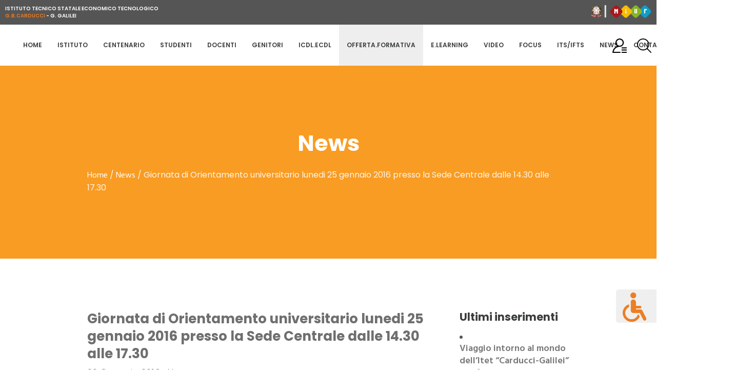

--- FILE ---
content_type: text/html; charset=UTF-8
request_url: https://www.carducci-galilei.it/news-articolo/giornata-di-orientamento-universitario-lunedi-25-gennaio-2016-presso-la-sede-centrale-dalle-14-30-alle-17-30
body_size: 13129
content:
<!DOCTYPE html>
<html lang="it-IT" class="seasidetms_html">
<head>
<meta charset="UTF-8" />
<meta name="viewport" content="width=device-width, initial-scale=1, maximum-scale=1" />
<meta name="format-detection" content="telephone=no" />
<link rel="profile" href="http://gmpg.org/xfn/11" />
<link rel="icon" type="image/png" href="https://www.carducci-galilei.it/wp-content/themes/itet/favicon.png" />
<link rel="pingback" href="https://www.carducci-galilei.it/xmlrpc.php" />
<meta name="theme-color" content="#333">

<meta name='robots' content='index, follow, max-image-preview:large, max-snippet:-1, max-video-preview:-1' />

	<!-- This site is optimized with the Yoast SEO plugin v19.14 - https://yoast.com/wordpress/plugins/seo/ -->
	<title>Giornata di Orientamento universitario lunedi 25 gennaio 2016 presso la Sede Centrale dalle 14.30 alle 17.30 - Itet</title>
	<link rel="canonical" href="https://www.carducci-galilei.it/news-articolo/giornata-di-orientamento-universitario-lunedi-25-gennaio-2016-presso-la-sede-centrale-dalle-14-30-alle-17-30" />
	<meta property="og:locale" content="it_IT" />
	<meta property="og:type" content="article" />
	<meta property="og:title" content="Giornata di Orientamento universitario lunedi 25 gennaio 2016 presso la Sede Centrale dalle 14.30 alle 17.30 - Itet" />
	<meta property="og:description" content="L&#039;ITET &nbsp;&quot;Carducci-Galilei&quot; di Fermo tra presente e futuro &nbsp; L&#039;Istituto Tecnico Statale Economico e Tecnologico Carducci &ndash; Galilei di Fermo da anni ha inserito nel proprio Piano dell&#039;Offerta Formativa un progetto rivolto agli studenti delle classi&nbsp; quarte e quinte per far conoscere le opportunit&agrave; per la prosecuzione degli studi e le altre proposte di formazione..." />
	<meta property="og:url" content="https://www.carducci-galilei.it/news-articolo/giornata-di-orientamento-universitario-lunedi-25-gennaio-2016-presso-la-sede-centrale-dalle-14-30-alle-17-30" />
	<meta property="og:site_name" content="Itet" />
	<meta property="article:modified_time" content="2019-09-04T13:49:07+00:00" />
	<meta name="twitter:card" content="summary_large_image" />
	<meta name="twitter:label1" content="Tempo di lettura stimato" />
	<meta name="twitter:data1" content="1 minuto" />
	<script type="application/ld+json" class="yoast-schema-graph">{"@context":"https://schema.org","@graph":[{"@type":"WebPage","@id":"https://www.carducci-galilei.it/news-articolo/giornata-di-orientamento-universitario-lunedi-25-gennaio-2016-presso-la-sede-centrale-dalle-14-30-alle-17-30","url":"https://www.carducci-galilei.it/news-articolo/giornata-di-orientamento-universitario-lunedi-25-gennaio-2016-presso-la-sede-centrale-dalle-14-30-alle-17-30","name":"Giornata di Orientamento universitario lunedi 25 gennaio 2016 presso la Sede Centrale dalle 14.30 alle 17.30 - Itet","isPartOf":{"@id":"https://www.carducci-galilei.it/#website"},"datePublished":"2016-01-21T23:00:00+00:00","dateModified":"2019-09-04T13:49:07+00:00","breadcrumb":{"@id":"https://www.carducci-galilei.it/news-articolo/giornata-di-orientamento-universitario-lunedi-25-gennaio-2016-presso-la-sede-centrale-dalle-14-30-alle-17-30#breadcrumb"},"inLanguage":"it-IT","potentialAction":[{"@type":"ReadAction","target":["https://www.carducci-galilei.it/news-articolo/giornata-di-orientamento-universitario-lunedi-25-gennaio-2016-presso-la-sede-centrale-dalle-14-30-alle-17-30"]}]},{"@type":"BreadcrumbList","@id":"https://www.carducci-galilei.it/news-articolo/giornata-di-orientamento-universitario-lunedi-25-gennaio-2016-presso-la-sede-centrale-dalle-14-30-alle-17-30#breadcrumb","itemListElement":[{"@type":"ListItem","position":1,"name":"Home","item":"https://www.carducci-galilei.it/"},{"@type":"ListItem","position":2,"name":"Giornata di Orientamento universitario lunedi 25 gennaio 2016 presso la Sede Centrale dalle 14.30 alle 17.30"}]},{"@type":"WebSite","@id":"https://www.carducci-galilei.it/#website","url":"https://www.carducci-galilei.it/","name":"Itet","description":"","publisher":{"@id":"https://www.carducci-galilei.it/#organization"},"potentialAction":[{"@type":"SearchAction","target":{"@type":"EntryPoint","urlTemplate":"https://www.carducci-galilei.it/?s={search_term_string}"},"query-input":"required name=search_term_string"}],"inLanguage":"it-IT"},{"@type":"Organization","@id":"https://www.carducci-galilei.it/#organization","name":"ITET Carducci-Galilei","url":"https://www.carducci-galilei.it/","logo":{"@type":"ImageObject","inLanguage":"it-IT","@id":"https://www.carducci-galilei.it/#/schema/logo/image/","url":"https://www.carducci-galilei.it/wp-content/uploads/2019/06/logo-itet.png","contentUrl":"https://www.carducci-galilei.it/wp-content/uploads/2019/06/logo-itet.png","width":220,"height":97,"caption":"ITET Carducci-Galilei"},"image":{"@id":"https://www.carducci-galilei.it/#/schema/logo/image/"}}]}</script>
	<!-- / Yoast SEO plugin. -->


<link rel='dns-prefetch' href='//fonts.googleapis.com' />
<script type="text/javascript">
window._wpemojiSettings = {"baseUrl":"https:\/\/s.w.org\/images\/core\/emoji\/14.0.0\/72x72\/","ext":".png","svgUrl":"https:\/\/s.w.org\/images\/core\/emoji\/14.0.0\/svg\/","svgExt":".svg","source":{"concatemoji":"https:\/\/www.carducci-galilei.it\/wp-includes\/js\/wp-emoji-release.min.js?ver=6.1.1"}};
/*! This file is auto-generated */
!function(e,a,t){var n,r,o,i=a.createElement("canvas"),p=i.getContext&&i.getContext("2d");function s(e,t){var a=String.fromCharCode,e=(p.clearRect(0,0,i.width,i.height),p.fillText(a.apply(this,e),0,0),i.toDataURL());return p.clearRect(0,0,i.width,i.height),p.fillText(a.apply(this,t),0,0),e===i.toDataURL()}function c(e){var t=a.createElement("script");t.src=e,t.defer=t.type="text/javascript",a.getElementsByTagName("head")[0].appendChild(t)}for(o=Array("flag","emoji"),t.supports={everything:!0,everythingExceptFlag:!0},r=0;r<o.length;r++)t.supports[o[r]]=function(e){if(p&&p.fillText)switch(p.textBaseline="top",p.font="600 32px Arial",e){case"flag":return s([127987,65039,8205,9895,65039],[127987,65039,8203,9895,65039])?!1:!s([55356,56826,55356,56819],[55356,56826,8203,55356,56819])&&!s([55356,57332,56128,56423,56128,56418,56128,56421,56128,56430,56128,56423,56128,56447],[55356,57332,8203,56128,56423,8203,56128,56418,8203,56128,56421,8203,56128,56430,8203,56128,56423,8203,56128,56447]);case"emoji":return!s([129777,127995,8205,129778,127999],[129777,127995,8203,129778,127999])}return!1}(o[r]),t.supports.everything=t.supports.everything&&t.supports[o[r]],"flag"!==o[r]&&(t.supports.everythingExceptFlag=t.supports.everythingExceptFlag&&t.supports[o[r]]);t.supports.everythingExceptFlag=t.supports.everythingExceptFlag&&!t.supports.flag,t.DOMReady=!1,t.readyCallback=function(){t.DOMReady=!0},t.supports.everything||(n=function(){t.readyCallback()},a.addEventListener?(a.addEventListener("DOMContentLoaded",n,!1),e.addEventListener("load",n,!1)):(e.attachEvent("onload",n),a.attachEvent("onreadystatechange",function(){"complete"===a.readyState&&t.readyCallback()})),(e=t.source||{}).concatemoji?c(e.concatemoji):e.wpemoji&&e.twemoji&&(c(e.twemoji),c(e.wpemoji)))}(window,document,window._wpemojiSettings);
</script>
<style type="text/css">
img.wp-smiley,
img.emoji {
	display: inline !important;
	border: none !important;
	box-shadow: none !important;
	height: 1em !important;
	width: 1em !important;
	margin: 0 0.07em !important;
	vertical-align: -0.1em !important;
	background: none !important;
	padding: 0 !important;
}
</style>
	<link rel='stylesheet' id='wp-block-library-css' href='https://www.carducci-galilei.it/wp-includes/css/dist/block-library/style.min.css?ver=6.1.1' type='text/css' media='all' />
<link rel='stylesheet' id='classic-theme-styles-css' href='https://www.carducci-galilei.it/wp-includes/css/classic-themes.min.css?ver=1' type='text/css' media='all' />
<style id='global-styles-inline-css' type='text/css'>
body{--wp--preset--color--black: #000000;--wp--preset--color--cyan-bluish-gray: #abb8c3;--wp--preset--color--white: #ffffff;--wp--preset--color--pale-pink: #f78da7;--wp--preset--color--vivid-red: #cf2e2e;--wp--preset--color--luminous-vivid-orange: #ff6900;--wp--preset--color--luminous-vivid-amber: #fcb900;--wp--preset--color--light-green-cyan: #7bdcb5;--wp--preset--color--vivid-green-cyan: #00d084;--wp--preset--color--pale-cyan-blue: #8ed1fc;--wp--preset--color--vivid-cyan-blue: #0693e3;--wp--preset--color--vivid-purple: #9b51e0;--wp--preset--color--: #d9dbdf;--wp--preset--gradient--vivid-cyan-blue-to-vivid-purple: linear-gradient(135deg,rgba(6,147,227,1) 0%,rgb(155,81,224) 100%);--wp--preset--gradient--light-green-cyan-to-vivid-green-cyan: linear-gradient(135deg,rgb(122,220,180) 0%,rgb(0,208,130) 100%);--wp--preset--gradient--luminous-vivid-amber-to-luminous-vivid-orange: linear-gradient(135deg,rgba(252,185,0,1) 0%,rgba(255,105,0,1) 100%);--wp--preset--gradient--luminous-vivid-orange-to-vivid-red: linear-gradient(135deg,rgba(255,105,0,1) 0%,rgb(207,46,46) 100%);--wp--preset--gradient--very-light-gray-to-cyan-bluish-gray: linear-gradient(135deg,rgb(238,238,238) 0%,rgb(169,184,195) 100%);--wp--preset--gradient--cool-to-warm-spectrum: linear-gradient(135deg,rgb(74,234,220) 0%,rgb(151,120,209) 20%,rgb(207,42,186) 40%,rgb(238,44,130) 60%,rgb(251,105,98) 80%,rgb(254,248,76) 100%);--wp--preset--gradient--blush-light-purple: linear-gradient(135deg,rgb(255,206,236) 0%,rgb(152,150,240) 100%);--wp--preset--gradient--blush-bordeaux: linear-gradient(135deg,rgb(254,205,165) 0%,rgb(254,45,45) 50%,rgb(107,0,62) 100%);--wp--preset--gradient--luminous-dusk: linear-gradient(135deg,rgb(255,203,112) 0%,rgb(199,81,192) 50%,rgb(65,88,208) 100%);--wp--preset--gradient--pale-ocean: linear-gradient(135deg,rgb(255,245,203) 0%,rgb(182,227,212) 50%,rgb(51,167,181) 100%);--wp--preset--gradient--electric-grass: linear-gradient(135deg,rgb(202,248,128) 0%,rgb(113,206,126) 100%);--wp--preset--gradient--midnight: linear-gradient(135deg,rgb(2,3,129) 0%,rgb(40,116,252) 100%);--wp--preset--duotone--dark-grayscale: url('#wp-duotone-dark-grayscale');--wp--preset--duotone--grayscale: url('#wp-duotone-grayscale');--wp--preset--duotone--purple-yellow: url('#wp-duotone-purple-yellow');--wp--preset--duotone--blue-red: url('#wp-duotone-blue-red');--wp--preset--duotone--midnight: url('#wp-duotone-midnight');--wp--preset--duotone--magenta-yellow: url('#wp-duotone-magenta-yellow');--wp--preset--duotone--purple-green: url('#wp-duotone-purple-green');--wp--preset--duotone--blue-orange: url('#wp-duotone-blue-orange');--wp--preset--font-size--small: 13px;--wp--preset--font-size--medium: 20px;--wp--preset--font-size--large: 36px;--wp--preset--font-size--x-large: 42px;--wp--preset--spacing--20: 0.44rem;--wp--preset--spacing--30: 0.67rem;--wp--preset--spacing--40: 1rem;--wp--preset--spacing--50: 1.5rem;--wp--preset--spacing--60: 2.25rem;--wp--preset--spacing--70: 3.38rem;--wp--preset--spacing--80: 5.06rem;}:where(.is-layout-flex){gap: 0.5em;}body .is-layout-flow > .alignleft{float: left;margin-inline-start: 0;margin-inline-end: 2em;}body .is-layout-flow > .alignright{float: right;margin-inline-start: 2em;margin-inline-end: 0;}body .is-layout-flow > .aligncenter{margin-left: auto !important;margin-right: auto !important;}body .is-layout-constrained > .alignleft{float: left;margin-inline-start: 0;margin-inline-end: 2em;}body .is-layout-constrained > .alignright{float: right;margin-inline-start: 2em;margin-inline-end: 0;}body .is-layout-constrained > .aligncenter{margin-left: auto !important;margin-right: auto !important;}body .is-layout-constrained > :where(:not(.alignleft):not(.alignright):not(.alignfull)){max-width: var(--wp--style--global--content-size);margin-left: auto !important;margin-right: auto !important;}body .is-layout-constrained > .alignwide{max-width: var(--wp--style--global--wide-size);}body .is-layout-flex{display: flex;}body .is-layout-flex{flex-wrap: wrap;align-items: center;}body .is-layout-flex > *{margin: 0;}:where(.wp-block-columns.is-layout-flex){gap: 2em;}.has-black-color{color: var(--wp--preset--color--black) !important;}.has-cyan-bluish-gray-color{color: var(--wp--preset--color--cyan-bluish-gray) !important;}.has-white-color{color: var(--wp--preset--color--white) !important;}.has-pale-pink-color{color: var(--wp--preset--color--pale-pink) !important;}.has-vivid-red-color{color: var(--wp--preset--color--vivid-red) !important;}.has-luminous-vivid-orange-color{color: var(--wp--preset--color--luminous-vivid-orange) !important;}.has-luminous-vivid-amber-color{color: var(--wp--preset--color--luminous-vivid-amber) !important;}.has-light-green-cyan-color{color: var(--wp--preset--color--light-green-cyan) !important;}.has-vivid-green-cyan-color{color: var(--wp--preset--color--vivid-green-cyan) !important;}.has-pale-cyan-blue-color{color: var(--wp--preset--color--pale-cyan-blue) !important;}.has-vivid-cyan-blue-color{color: var(--wp--preset--color--vivid-cyan-blue) !important;}.has-vivid-purple-color{color: var(--wp--preset--color--vivid-purple) !important;}.has-black-background-color{background-color: var(--wp--preset--color--black) !important;}.has-cyan-bluish-gray-background-color{background-color: var(--wp--preset--color--cyan-bluish-gray) !important;}.has-white-background-color{background-color: var(--wp--preset--color--white) !important;}.has-pale-pink-background-color{background-color: var(--wp--preset--color--pale-pink) !important;}.has-vivid-red-background-color{background-color: var(--wp--preset--color--vivid-red) !important;}.has-luminous-vivid-orange-background-color{background-color: var(--wp--preset--color--luminous-vivid-orange) !important;}.has-luminous-vivid-amber-background-color{background-color: var(--wp--preset--color--luminous-vivid-amber) !important;}.has-light-green-cyan-background-color{background-color: var(--wp--preset--color--light-green-cyan) !important;}.has-vivid-green-cyan-background-color{background-color: var(--wp--preset--color--vivid-green-cyan) !important;}.has-pale-cyan-blue-background-color{background-color: var(--wp--preset--color--pale-cyan-blue) !important;}.has-vivid-cyan-blue-background-color{background-color: var(--wp--preset--color--vivid-cyan-blue) !important;}.has-vivid-purple-background-color{background-color: var(--wp--preset--color--vivid-purple) !important;}.has-black-border-color{border-color: var(--wp--preset--color--black) !important;}.has-cyan-bluish-gray-border-color{border-color: var(--wp--preset--color--cyan-bluish-gray) !important;}.has-white-border-color{border-color: var(--wp--preset--color--white) !important;}.has-pale-pink-border-color{border-color: var(--wp--preset--color--pale-pink) !important;}.has-vivid-red-border-color{border-color: var(--wp--preset--color--vivid-red) !important;}.has-luminous-vivid-orange-border-color{border-color: var(--wp--preset--color--luminous-vivid-orange) !important;}.has-luminous-vivid-amber-border-color{border-color: var(--wp--preset--color--luminous-vivid-amber) !important;}.has-light-green-cyan-border-color{border-color: var(--wp--preset--color--light-green-cyan) !important;}.has-vivid-green-cyan-border-color{border-color: var(--wp--preset--color--vivid-green-cyan) !important;}.has-pale-cyan-blue-border-color{border-color: var(--wp--preset--color--pale-cyan-blue) !important;}.has-vivid-cyan-blue-border-color{border-color: var(--wp--preset--color--vivid-cyan-blue) !important;}.has-vivid-purple-border-color{border-color: var(--wp--preset--color--vivid-purple) !important;}.has-vivid-cyan-blue-to-vivid-purple-gradient-background{background: var(--wp--preset--gradient--vivid-cyan-blue-to-vivid-purple) !important;}.has-light-green-cyan-to-vivid-green-cyan-gradient-background{background: var(--wp--preset--gradient--light-green-cyan-to-vivid-green-cyan) !important;}.has-luminous-vivid-amber-to-luminous-vivid-orange-gradient-background{background: var(--wp--preset--gradient--luminous-vivid-amber-to-luminous-vivid-orange) !important;}.has-luminous-vivid-orange-to-vivid-red-gradient-background{background: var(--wp--preset--gradient--luminous-vivid-orange-to-vivid-red) !important;}.has-very-light-gray-to-cyan-bluish-gray-gradient-background{background: var(--wp--preset--gradient--very-light-gray-to-cyan-bluish-gray) !important;}.has-cool-to-warm-spectrum-gradient-background{background: var(--wp--preset--gradient--cool-to-warm-spectrum) !important;}.has-blush-light-purple-gradient-background{background: var(--wp--preset--gradient--blush-light-purple) !important;}.has-blush-bordeaux-gradient-background{background: var(--wp--preset--gradient--blush-bordeaux) !important;}.has-luminous-dusk-gradient-background{background: var(--wp--preset--gradient--luminous-dusk) !important;}.has-pale-ocean-gradient-background{background: var(--wp--preset--gradient--pale-ocean) !important;}.has-electric-grass-gradient-background{background: var(--wp--preset--gradient--electric-grass) !important;}.has-midnight-gradient-background{background: var(--wp--preset--gradient--midnight) !important;}.has-small-font-size{font-size: var(--wp--preset--font-size--small) !important;}.has-medium-font-size{font-size: var(--wp--preset--font-size--medium) !important;}.has-large-font-size{font-size: var(--wp--preset--font-size--large) !important;}.has-x-large-font-size{font-size: var(--wp--preset--font-size--x-large) !important;}
.wp-block-navigation a:where(:not(.wp-element-button)){color: inherit;}
:where(.wp-block-columns.is-layout-flex){gap: 2em;}
.wp-block-pullquote{font-size: 1.5em;line-height: 1.6;}
</style>
<link rel='stylesheet' id='contact-form-7-css' href='https://www.carducci-galilei.it/wp-content/plugins/contact-form-7/includes/css/styles.css?ver=5.7.2' type='text/css' media='all' />
<link rel='stylesheet' id='wp-pagenavi-css' href='https://www.carducci-galilei.it/wp-content/plugins/wp-pagenavi/pagenavi-css.css?ver=2.70' type='text/css' media='all' />
<link rel='stylesheet' id='el-colegio-theme-style-css' href='https://www.carducci-galilei.it/wp-content/themes/el-colegio/style.css?ver=1.0.0' type='text/css' media='screen, print' />
<link rel='stylesheet' id='el-colegio-style-css' href='https://www.carducci-galilei.it/wp-content/themes/el-colegio/theme-framework/theme-style/css/style.css?ver=1.0.0' type='text/css' media='screen, print' />
<style id='el-colegio-style-inline-css' type='text/css'>

	.header_mid .header_mid_inner .logo_wrap {
		width : 220px;
	}

	.header_mid_inner .logo img.logo_retina {
		width : 250px;
		max-width : 250px;
	}


			.headline_outer {
				background-image:url(https://www.carducci-galilei.it/wp-content/themes/parent_itet/theme-vars/theme-style/img/headline_bg.jpg);
				background-repeat:no-repeat;
				background-attachment:scroll;
				background-size:cover;
			}
			
		.headline_aligner, 
		.seasidetms_breadcrumbs_aligner {
			min-height:376px;
		}
		

	.header_top {
		height : 30px;
	}

	ul.top_line_nav > li > a {
		line-height : 30px;
	}
	
	.header_mid {
		height : 130px;
	}
	
	.header_bot {
		height : 74px;
	}
	
	#page.seasidetms_heading_after_header #middle, 
	#page.seasidetms_heading_under_header #middle .headline .headline_outer {
		padding-top : 130px;
	}
	
	#page.seasidetms_heading_after_header.enable_header_top #middle, 
	#page.seasidetms_heading_under_header.enable_header_top #middle .headline .headline_outer {
		padding-top : 160px;
	}
	
	#page.seasidetms_heading_after_header.enable_header_bottom #middle, 
	#page.seasidetms_heading_under_header.enable_header_bottom #middle .headline .headline_outer {
		padding-top : 204px;
	}
	
	#page.seasidetms_heading_after_header.enable_header_top.enable_header_bottom #middle, 
	#page.seasidetms_heading_under_header.enable_header_top.enable_header_bottom #middle .headline .headline_outer {
		padding-top : 234px;
	}
	
	@media only screen and (max-width: 1024px) {
		.header_top,
		.header_mid,
		.header_bot {
			height : auto;
		}
		
		.header_mid .header_mid_inner > div {
			height : 130px;
		}
		
		.header_bot .header_bot_inner > div {
			height : 74px;
		}
		
		#page.seasidetms_heading_after_header #middle, 
		#page.seasidetms_heading_under_header #middle .headline .headline_outer, 
		#page.seasidetms_heading_after_header.enable_header_top #middle, 
		#page.seasidetms_heading_under_header.enable_header_top #middle .headline .headline_outer, 
		#page.seasidetms_heading_after_header.enable_header_bottom #middle, 
		#page.seasidetms_heading_under_header.enable_header_bottom #middle .headline .headline_outer, 
		#page.seasidetms_heading_after_header.enable_header_top.enable_header_bottom #middle, 
		#page.seasidetms_heading_under_header.enable_header_top.enable_header_bottom #middle .headline .headline_outer {
			padding-top : 0 !important;
		}
	}
	
	@media only screen and (max-width: 768px) {
		.header_mid .header_mid_inner > div, 
		.header_bot .header_bot_inner > div {
			height:auto;
		}

		#header .header_bot .bot_search_but_wrap,
		#header .header_bot .resp_bot_nav_wrap {
			height : 74px;
		}
	}

</style>
<link rel='stylesheet' id='el-colegio-adaptive-css' href='https://www.carducci-galilei.it/wp-content/themes/el-colegio/theme-framework/theme-style/css/adaptive.css?ver=1.0.0' type='text/css' media='screen, print' />
<link rel='stylesheet' id='el-colegio-retina-css' href='https://www.carducci-galilei.it/wp-content/themes/el-colegio/theme-framework/theme-style/css/retina.css?ver=1.0.0' type='text/css' media='screen' />
<link rel='stylesheet' id='el-colegio-icons-css' href='https://www.carducci-galilei.it/wp-content/themes/el-colegio/css/fontello.css?ver=1.0.0' type='text/css' media='screen' />
<link rel='stylesheet' id='el-colegio-icons-custom-css' href='https://www.carducci-galilei.it/wp-content/themes/el-colegio/theme-vars/theme-style/css/fontello-custom.css?ver=1.0.0' type='text/css' media='screen' />
<link rel='stylesheet' id='animate-css' href='https://www.carducci-galilei.it/wp-content/themes/el-colegio/css/animate.css?ver=1.0.0' type='text/css' media='screen' />
<link rel='stylesheet' id='ilightbox-css' href='https://www.carducci-galilei.it/wp-content/themes/el-colegio/css/ilightbox.css?ver=2.2.0' type='text/css' media='screen' />
<link rel='stylesheet' id='ilightbox-skin-dark-css' href='https://www.carducci-galilei.it/wp-content/themes/el-colegio/css/ilightbox-skins/dark-skin.css?ver=2.2.0' type='text/css' media='screen' />
<link rel='stylesheet' id='el-colegio-fonts-schemes-css' href='https://www.carducci-galilei.it/wp-content/uploads/seasidetms_styles/el-colegio.css?ver=1.0.0' type='text/css' media='screen' />
<link rel='stylesheet' id='google-fonts-css' href='//fonts.googleapis.com/css?family=Yanone+Kaffeesatz%3A300%2C400%2C700%7CHind%3A300%2C400%2C500%2C600%2C700%7CDomine%3A400%2C700&#038;ver=6.1.1' type='text/css' media='all' />
<link rel='stylesheet' id='el-colegio-gutenberg-frontend-style-css' href='https://www.carducci-galilei.it/wp-content/themes/el-colegio/gutenberg/seasidetms-framework/theme-style/css/frontend-style.css?ver=1.0.0' type='text/css' media='screen' />
<link rel='stylesheet' id='tablepress-default-css' href='https://www.carducci-galilei.it/wp-content/plugins/tablepress/css/build/default.css?ver=2.0.4' type='text/css' media='all' />
<link rel='stylesheet' id='simcal-qtip-css' href='https://www.carducci-galilei.it/wp-content/plugins/google-calendar-events/assets/css/vendor/jquery.qtip.min.css?ver=3.1.36' type='text/css' media='all' />
<link rel='stylesheet' id='simcal-default-calendar-grid-css' href='https://www.carducci-galilei.it/wp-content/plugins/google-calendar-events/assets/css/default-calendar-grid.min.css?ver=3.1.36' type='text/css' media='all' />
<link rel='stylesheet' id='simcal-default-calendar-list-css' href='https://www.carducci-galilei.it/wp-content/plugins/google-calendar-events/assets/css/default-calendar-list.min.css?ver=3.1.36' type='text/css' media='all' />
<link rel='stylesheet' id='el-colegiochild-style-css' href='https://www.carducci-galilei.it/wp-content/themes/itet/style.css?ver=10.00' type='text/css' media='all' />
<link rel='stylesheet' id='menumobile-css' href='https://www.carducci-galilei.it/wp-content/themes/itet/css/component.css?ver=6.1.1' type='text/css' media='all' />
<link rel='stylesheet' id='owlcarousel-style-css' href='https://www.carducci-galilei.it/wp-content/themes/itet/slide/assets/owl.carousel.css?ver=6.1.1' type='text/css' media='all' />
<link rel='stylesheet' id='bootstrap-style-css' href='https://www.carducci-galilei.it/wp-content/themes/itet/css/bootstrap-grid.min.css?ver=6.1.1' type='text/css' media='all' />
<link rel='stylesheet' id='font-awesome-old-css' href='https://www.carducci-galilei.it/wp-content/themes/itet/font/font-awesome-4.7.0/css/font-awesome.css' type='text/css' media='all' />
<script type='text/javascript' src='https://www.carducci-galilei.it/wp-includes/js/jquery/jquery.min.js?ver=3.6.1' id='jquery-core-js'></script>
<script type='text/javascript' src='https://www.carducci-galilei.it/wp-includes/js/jquery/jquery-migrate.min.js?ver=3.3.2' id='jquery-migrate-js'></script>
<script type='text/javascript' src='https://www.carducci-galilei.it/wp-content/themes/el-colegio/js/debounced-resize.min.js?ver=1.0.0' id='debounced-resize-js'></script>
<script type='text/javascript' src='https://www.carducci-galilei.it/wp-content/themes/el-colegio/js/modernizr.min.js?ver=1.0.0' id='modernizr-js'></script>
<script type='text/javascript' src='https://www.carducci-galilei.it/wp-content/themes/el-colegio/js/respond.min.js?ver=1.0.0' id='respond-js'></script>
<script type='text/javascript' src='https://www.carducci-galilei.it/wp-content/themes/el-colegio/js/jquery.iLightBox.min.js?ver=2.2.0' id='iLightBox-js'></script>
<link rel="https://api.w.org/" href="https://www.carducci-galilei.it/wp-json/" /><link rel='shortlink' href='https://www.carducci-galilei.it/?p=6181' />
<link rel="alternate" type="application/json+oembed" href="https://www.carducci-galilei.it/wp-json/oembed/1.0/embed?url=https%3A%2F%2Fwww.carducci-galilei.it%2Fnews-articolo%2Fgiornata-di-orientamento-universitario-lunedi-25-gennaio-2016-presso-la-sede-centrale-dalle-14-30-alle-17-30" />
<link rel="alternate" type="text/xml+oembed" href="https://www.carducci-galilei.it/wp-json/oembed/1.0/embed?url=https%3A%2F%2Fwww.carducci-galilei.it%2Fnews-articolo%2Fgiornata-di-orientamento-universitario-lunedi-25-gennaio-2016-presso-la-sede-centrale-dalle-14-30-alle-17-30&#038;format=xml" />
<link type="text/css" href="https://www.carducci-galilei.it/wp-content/plugins/screenreader/libraries/controller/css/elegant.css" rel="stylesheet" charset="utf-8"/><script type="text/javascript" src="https://www.carducci-galilei.it/wp-content/plugins/screenreader/languages/it-IT.js" charset="utf-8"></script><script type="text/javascript" src="https://www.carducci-galilei.it/wp-content/plugins/screenreader/libraries/tts/soundmanager/soundmanager2.js" charset="utf-8"></script><script type="text/javascript" src="https://www.carducci-galilei.it/wp-content/plugins/screenreader/libraries/tts/tts.js" charset="utf-8" defer="defer"></script><script type="text/javascript" src="https://www.carducci-galilei.it/wp-content/plugins/screenreader/libraries/controller/controller.js" charset="utf-8" defer="defer"></script><script type="text/javascript" src="https://www.carducci-galilei.it/wp-content/plugins/screenreader/libraries/tts/responsivevoice.js" charset="utf-8" defer="defer"></script><style type='text/css'>#accessibility-links #text_plugin{width:80px;}</style>	<script type="text/javascript">
		window.soundManager.url = 'https://www.carducci-galilei.it/wp-content/plugins/screenreader/libraries/tts/soundmanager/swf/';
		window.soundManager.debugMode = false;
		window.soundManager.defaultOptions.volume = 80;
	
		var screenReaderConfigOptions = {	baseURI: 'https://www.carducci-galilei.it/wp-content/plugins/screenreader/',
											token: 'ac45ef52f212b01eb2930395078014ab',
											langCode: 'it',
											chunkLength: 300,
											screenReaderVolume: '80',
											screenReaderVoiceSpeed: 'normal',
											position: 'bottomright',
											scrolling: 'fixed',
											targetAppendto: 'html',
											targetAppendMode: 'bottom',
											preload: 1,
											autoBackgroundColor: 1,
											readPage: 1,
											readChildNodes: 1,
											ieHighContrast: 1,
											ieHighContrastAdvanced: 1,
											selectMainpageareaText: 0,
											excludeScripts: 1,
											readImages: 0,
											readImagesAttribute: 'alt',
											readImagesOrdering: 'before',
											readImagesHovering: 0,
											mainpageSelector: '*[name*=main], *[class*=main], *[id*=main]',
											showlabel: 0,
											labeltext: '',
											screenreaderIcon: 'wheelchair',
											screenreader: 1,
											highcontrast: 1,
											highcontrastAlternate: 1,
											colorHue: 180,
											colorBrightness: 6,
											rootTarget: 0,
											dyslexicFont: 0,
											grayHues: 1,
											spacingSize: 0,
											bigCursor: 0,
											fontsize: 1,
											fontsizeDefault: 100,
											fontsizeMin: 50,
											fontsizeMax: 200,
											fontsizeSelector: '16px',
											fontSizeHeadersIncrement: 20,
											toolbarBgcolor: '#efefef',
											template: 'elegant.css',
											templateOrientation: 'vertical',
											accesskey_play: 'P',
											accesskey_pause: 'E',
											accesskey_stop: 'S',
											accesskey_increase: 'O',
											accesskey_decrease: 'U',
											accesskey_reset: 'R',
											accesskey_highcontrast: 'H',
											accesskey_highcontrast2: 'J',
											accesskey_highcontrast3: 'K',
											accesskey_dyslexic: 'D',
											accesskey_grayhues: 'G',
											accesskey_spacingsize_increase: 'M',
											accesskey_spacingsize_decrease: 'N',
											accesskey_bigcursor: 'W',
											accesskey_skiptocontents: 'C',
											accesskey_minimized: 'L',
											volume_accesskeys: 1,
											readerEngine: 'proxy_responsive',
											useMobileReaderEngine: 0,
											mobileReaderEngine: 'proxy_responsive',
											proxyResponsiveApikey: 'YkiNlVQr',
											hideOnMobile: 0,
											useMinimizedToolbar: 1,
											statusMinimizedToolbar: 'closed',
											showSkipToContents: 0,
											skipToContentsSelector: '',
											removeLinksTarget: 0,
											resetButtonBehavior: 'fontsize'
										};
	</script></head>
<body class="news-template-default single single-news postid-6181 website_is_desktop">

<script> 
jQuery(document).ready(function(){
	jQuery(".mypopup").show('slow',function(){
		setTimeout(function () {
        	jQuery(".mypopup").fadeIn("slow");
		}, 5500);
    });
	
	jQuery(".myhoverpage").show('slow',function(){
		setTimeout(function () {
        	jQuery(".myhoverpage").fadeIn("slow");
		}, 5500);
    });
    
	jQuery("button#closepopup").click(function(){
        jQuery(".mypopup").remove();
		jQuery(".myhoverpage").remove();
    }); 
});
</script>




<!-- _________________________ Start Page -->
<div id="page" class="chrome_only seasidetms_liquid fixed_header enable_header_top seasidetms_heading_under_header hfeed site">

<!-- _________________________ Start Main -->
<div id="main">

<!-- _________________________ Start Header -->
<header id="header" class="itet_website_header">
	<nav class="cbp-spmenu cbp-spmenu-vertical cbp-spmenu-right" id="cbp-spmenu-s2">
<button id="closemenu">Chiudi Menu <span></span></button>
<li class="main_voice">
<a href="https://www.carducci-galilei.it/area-riservata" class="area_riservata">area riservata <img src="https://www.carducci-galilei.it/wp-content/themes/itet/img/areariservata.png" /></a>
</li>
<li class="main_voice">
<a href="https://registroelettronico.cloud/" target="_blank" class="registro_elettronico">registro elettronico <img src="https://www.carducci-galilei.it/wp-content/themes/itet/img/registroelettronico.png" /></a>
</li>
<li class="main_voice">
<a href="https://mail.google.com/a/carducci-galilei.it" target="_blank" class="webmail">webmail <img src="https://www.carducci-galilei.it/wp-content/themes/itet/img/webmail.png" /></a>
</li>
<div id="block-2" class="myrow widget-nav-itet widget_block"><div class="wp-widget-group__inner-blocks"><div class="widget widget_nav_menu"><h2 class="widgettitle">Servizi</h2><div class="menu-servizi-menu-istit-container"><ul id="menu-servizi-menu-istit-1" class="menu"><li class="menu-item menu-item-type-post_type menu-item-object-page menu-item-6710"><a href="https://www.carducci-galilei.it/albo-pretorio">Albo Pretorio</a></li>
<li class="menu-item menu-item-type-post_type menu-item-object-page menu-item-6756"><a href="https://www.carducci-galilei.it/albo-sindacale">Albo Sindacale</a></li>
<li class="menu-item menu-item-type-post_type menu-item-object-page menu-item-6711"><a href="https://www.carducci-galilei.it/amministrazione-trasparente">Amministrazione Trasparente</a></li>
</ul></div></div></div></div><div id="nav_menu-3" class="myrow widget-nav-itet widget_nav_menu"><div class="main_title_website title-menu myrow">Accesso Rapido</div><div class="menu-accesso-rapido-menu-istit-container"><ul id="menu-accesso-rapido-menu-istit" class="menu"><li id="menu-item-6755" class="menu-item menu-item-type-post_type menu-item-object-page menu-item-6755"><a href="https://www.carducci-galilei.it/piano-triennale-offerta-formativa">P.T.O.F.</a></li>
<li id="menu-item-4766" class="menu-item menu-item-type-custom menu-item-object-custom menu-item-4766"><a target="_blank" rel="noopener" href="https://www.carducci-galilei.it/wp-content/uploads/Patto-di-corresponsabilita_2023.pdf">Patto di corresponsabilità</a></li>
<li id="menu-item-7533" class="menu-item menu-item-type-post_type menu-item-object-page menu-item-7533"><a href="https://www.carducci-galilei.it/codice-disciplinare">Codice disciplinare</a></li>
<li id="menu-item-4768" class="menu-item menu-item-type-custom menu-item-object-custom menu-item-4768"><a href="https://www.carducci-galilei.it/studenti#orientamento">Orientamento</a></li>
</ul></div></div>	
</nav>

<script>
</script><nav class="cbp-spmenu cbp-spmenu-vertical cbp-spmenu-left" id="cbp-spmenu-s1">
<button id="closemenu_mobile"><i class="fa fa-angle-left" aria-hidden="true"></i> Chiudi Menu</button>
<nav class="menu-menu-principale-container"><ul id="menu-menu-principale" class="menu"><li id="menu-item-4759" class="menu-item menu-item-type-post_type menu-item-object-page menu-item-home menu-item-4759"><a href="https://www.carducci-galilei.it/">Home</a></li>
<li id="menu-item-5635" class="menu-item menu-item-type-post_type menu-item-object-page menu-item-has-children menu-item-5635"><a href="https://www.carducci-galilei.it/il-nostro-istituto">Istituto</a>
<ul class="sub-menu">
	<li id="menu-item-5639" class="menu-item menu-item-type-post_type menu-item-object-page menu-item-5639"><a href="https://www.carducci-galilei.it/la-storia">La Storia</a></li>
	<li id="menu-item-5634" class="menu-item menu-item-type-post_type menu-item-object-page menu-item-5634"><a href="https://www.carducci-galilei.it/organizzazione">Organizzazione</a></li>
	<li id="menu-item-8987" class="menu-item menu-item-type-post_type menu-item-object-page menu-item-8987"><a href="https://www.carducci-galilei.it/regolamento">Regolamenti</a></li>
	<li id="menu-item-9124" class="menu-item menu-item-type-post_type menu-item-object-page menu-item-9124"><a href="https://www.carducci-galilei.it/ptof">P.T.O.F.</a></li>
	<li id="menu-item-12362" class="menu-item menu-item-type-post_type menu-item-object-page menu-item-12362"><a href="https://www.carducci-galilei.it/progetti-pon">Progetti PON</a></li>
	<li id="menu-item-13033" class="menu-item menu-item-type-post_type menu-item-object-page menu-item-13033"><a href="https://www.carducci-galilei.it/progetti-pon-copy">PNRR</a></li>
</ul>
</li>
<li id="menu-item-12865" class="menu-item menu-item-type-post_type menu-item-object-page menu-item-12865"><a href="https://www.carducci-galilei.it/centenario">Centenario</a></li>
<li id="menu-item-5725" class="menu-item menu-item-type-post_type menu-item-object-page menu-item-has-children menu-item-5725"><a href="https://www.carducci-galilei.it/studenti">Studenti</a>
<ul class="sub-menu">
	<li id="menu-item-6774" class="menu-item menu-item-type-custom menu-item-object-custom menu-item-6774"><a href="https://www.carducci-galilei.it/studenti#informazioni-utili">Informazioni</a></li>
	<li id="menu-item-6775" class="menu-item menu-item-type-custom menu-item-object-custom menu-item-6775"><a href="https://www.carducci-galilei.it/studenti#regolamento">Regolamento</a></li>
	<li id="menu-item-6776" class="menu-item menu-item-type-custom menu-item-object-custom menu-item-6776"><a href="https://www.carducci-galilei.it/studenti#orientamento">Orientamento in Entrata</a></li>
	<li id="menu-item-9532" class="menu-item menu-item-type-custom menu-item-object-custom menu-item-9532"><a href="https://www.carducci-galilei.it/studenti#orientamentoU">Orientamento in Uscita</a></li>
	<li id="menu-item-7444" class="menu-item menu-item-type-custom menu-item-object-custom menu-item-7444"><a target="_blank" href="https://web.spaggiari.eu/home/app/default/login.php">Registro elettronico</a></li>
	<li id="menu-item-7741" class="menu-item menu-item-type-post_type menu-item-object-page menu-item-7741"><a href="https://www.carducci-galilei.it/servizio-nazionale-di-valutazione">INVALSI</a></li>
	<li id="menu-item-8071" class="menu-item menu-item-type-post_type menu-item-object-page menu-item-8071"><a href="https://www.carducci-galilei.it/pcto">P.C.T.O.</a></li>
</ul>
</li>
<li id="menu-item-5747" class="menu-item menu-item-type-post_type menu-item-object-page menu-item-has-children menu-item-5747"><a href="https://www.carducci-galilei.it/docenti">Docenti</a>
<ul class="sub-menu">
	<li id="menu-item-7647" class="menu-item menu-item-type-custom menu-item-object-custom menu-item-7647"><a href="https://www.carducci-galilei.it/docenti#informazioni">Informazioni</a></li>
	<li id="menu-item-7445" class="menu-item menu-item-type-custom menu-item-object-custom menu-item-7445"><a target="_blank" href="https://web.spaggiari.eu/home/app/default/login.php">Registro elettronico</a></li>
	<li id="menu-item-9893" class="menu-item menu-item-type-post_type menu-item-object-page menu-item-9893"><a href="https://www.carducci-galilei.it/invalsi">INVALSI</a></li>
	<li id="menu-item-8070" class="menu-item menu-item-type-post_type menu-item-object-page menu-item-8070"><a href="https://www.carducci-galilei.it/pcto">P.C.T.O.</a></li>
	<li id="menu-item-8755" class="menu-item menu-item-type-post_type menu-item-object-page menu-item-8755"><a href="https://www.carducci-galilei.it/docenti/prenotazione-laboratori">Prenotazione laboratori e aule</a></li>
</ul>
</li>
<li id="menu-item-5746" class="menu-item menu-item-type-post_type menu-item-object-page menu-item-has-children menu-item-5746"><a href="https://www.carducci-galilei.it/genitori">Genitori</a>
<ul class="sub-menu">
	<li id="menu-item-7648" class="menu-item menu-item-type-custom menu-item-object-custom menu-item-7648"><a href="https://www.carducci-galilei.it/genitori#informazioni">Informazioni</a></li>
	<li id="menu-item-8995" class="menu-item menu-item-type-post_type menu-item-object-page menu-item-8995"><a href="https://www.carducci-galilei.it/orientamento">Orientamento</a></li>
	<li id="menu-item-7446" class="menu-item menu-item-type-custom menu-item-object-custom menu-item-7446"><a target="_blank" href="https://web.spaggiari.eu/home/app/default/login.php">Registro elettronico</a></li>
	<li id="menu-item-9892" class="menu-item menu-item-type-post_type menu-item-object-page menu-item-9892"><a href="https://www.carducci-galilei.it/invalsi">INVALSI</a></li>
	<li id="menu-item-8069" class="menu-item menu-item-type-post_type menu-item-object-page menu-item-8069"><a href="https://www.carducci-galilei.it/pcto">P.C.T.O.</a></li>
	<li id="menu-item-8991" class="menu-item menu-item-type-post_type menu-item-object-page menu-item-8991"><a href="https://www.carducci-galilei.it/regolamento">Regolamenti</a></li>
</ul>
</li>
<li id="menu-item-13109" class="menu-item menu-item-type-custom menu-item-object-custom menu-item-13109"><a href="https://www.carducci-galilei.it/corso/il-programma-ecdl-eucip">ICDL.ECDL</a></li>
<li id="menu-item-4760" class="evidenziato mega_menu_indirizzi menu-item menu-item-type-custom menu-item-object-custom menu-item-4760"><a href="#">Offerta.Formativa</a><ul class="sub-menu megamenu-submenu"><div class="container_website"><ul class="inside-megamenu"><div class="title_block_submenu">Corsi di Studio</div><div class="content_block_submenu"><li><a href="https://www.carducci-galilei.it/settore-economico" target="">Settore Economico</a></li><li><a href="https://www.carducci-galilei.it/settore-tecnologico" target="">Settore Tecnologico</a></li><li><a href="https://www.carducci-galilei.it/corso/il-programma-ecdl-eucip" target="">ECDL</a></li><li><a href="https://www.carducci-galilei.it/corso/certificazioni-linguistiche" target="">Certificazioni linguistiche</a></li><li><a href="https://www.carducci-galilei.it/biologico" target="">bioLOGICO</a></li></div></ul><ul class="inside-megamenu"><div class="title_block_submenu">Indirizzi Economico</div><div class="content_block_submenu"><li><a href="https://www.carducci-galilei.it/indirizzi/amministrazione-finanza-e-marketing" target="">Amministrazione Finanza e Marketing (AFM)</a></li><li><a href="https://www.carducci-galilei.it/indirizzi/corso-economico-sportivo" target="">Corso Economico Sportivo</a></li><li><a href="https://www.carducci-galilei.it/indirizzi/corso-serale-per-adulti" target="">Corso Serale per Adulti</a></li><li><a href="https://www.carducci-galilei.it/indirizzi/relazioni-internazionali-per-il-marketing" target="">Relazioni Internazionali per il Marketing (RIM)</a></li><li><a href="https://www.carducci-galilei.it/indirizzi/sistemi-informativi-aziendali-sia" target="">Sistemi Informativi Aziendali (SIA)</a></li><li><a href="https://www.carducci-galilei.it/indirizzi/turismo" target="">Turismo</a></li></div></ul><ul class="inside-megamenu"><div class="title_block_submenu">Indirizzi Tecnologico</div><div class="content_block_submenu"><li><a href="https://www.carducci-galilei.it/indirizzi/costruzioni-ambiente-e-territorio" target="">Costruzioni Ambiente e Territorio</a></li><li><a href="https://www.carducci-galilei.it/indirizzi/grafica-e-comunicazione" target="">Grafica e Comunicazione</a></li></div></ul></div></ul></li>
<li id="menu-item-9141" class="menu-item menu-item-type-post_type menu-item-object-page menu-item-9141"><a href="https://www.carducci-galilei.it/e-learning">E.Learning</a></li>
<li id="menu-item-9898" class="menu-item menu-item-type-post_type menu-item-object-page menu-item-9898"><a href="https://www.carducci-galilei.it/video">Video</a></li>
<li id="menu-item-10296" class="menu-item menu-item-type-post_type menu-item-object-page menu-item-10296"><a href="https://www.carducci-galilei.it/focus">Focus</a></li>
<li id="menu-item-16153" class="menu-item menu-item-type-post_type menu-item-object-page menu-item-16153"><a href="https://www.carducci-galilei.it/ifts">ITS/IFTS</a></li>
<li id="menu-item-6517" class="menu-item menu-item-type-post_type menu-item-object-page menu-item-6517"><a href="https://www.carducci-galilei.it/news">News</a></li>
<li id="menu-item-7539" class="menu-item menu-item-type-post_type menu-item-object-page menu-item-7539"><a href="https://www.carducci-galilei.it/contatti">Contatti</a></li>
<li id="menu-item-15325" class="menu-item menu-item-type-post_type menu-item-object-page menu-item-15325"><a href="https://www.carducci-galilei.it/pagoinretedocenti">Pago.in.Rete</a></li>
</ul></nav></nav>
<script>
	jQuery('nav.cbp-spmenu > nav ul li.menu-item-has-children').append('<span class="morelink"><a class="myarrow"><i class="fa fa-angle-right" aria-hidden="true"></i></a></span>');
	jQuery('nav.cbp-spmenu > nav ul li.menu-item-has-children > ul.sub-menu').append('<span class="toback"><a class="backmenu"><i class="fa fa-angle-left" aria-hidden="true"></i> Back Menu</a></span>');
	
	jQuery('nav.cbp-spmenu > nav ul li.mega_menu_indirizzi').append('<span class="morelink"><a class="myarrow"><i class="fa fa-angle-right" aria-hidden="true"></i></a></span>');
	jQuery('nav.cbp-spmenu > nav ul li.mega_menu_indirizzi > ul.sub-menu').append('<span class="toback"><a class="backmenu"><i class="fa fa-angle-left" aria-hidden="true"></i> Back Menu</a></span>');
	 
	var button_arrow = jQuery('#cbp-spmenu-s1 > nav > ul > li > .morelink').find('a.myarrow');
	var button_vocemenu = jQuery('#cbp-spmenu-s1 > nav > ul > li.menu-item-has-children').find('> a');
	
	button_arrow.click(function() {
		//jQuery(this).parent().parent().find('ul.sub-menu').addClass('opensubmenu');
		//var sub_mof = jQuery(this).parent().parent(); 
		var submenu = jQuery(this).closest('li').find('ul.sub-menu');
		var replacevoce  = jQuery(this).closest('li').find('> a');
		submenu.addClass('opensubmenu');
		var aggiungivoce = submenu.find('.aggiungo_io');
		 
		if (!aggiungivoce.length) { 
			if ( replacevoce.attr('href') == '#'  ||  replacevoce.attr('href') == '' ) {
			} else {
				submenu.prepend('<li class="aggiungo_io">'+replacevoce[0].outerHTML+'</li>');
			}
			
		}
		 
		submenu.animate({left:'0'},500,function(){
		});
		return true;
	});	
	
	button_vocemenu.click(function() {
		//jQuery(this).parent().parent().find('ul.sub-menu').addClass('opensubmenu');
		var submenu = jQuery(this).closest('ul.sub-menu');
		submenu.addClass('opensubmenu');
		submenu.animate({left:'0'},500,function(){
		} );
		return true;
	});
	 
	jQuery('#cbp-spmenu-s1 > nav > ul > li > ul.sub-menu > .toback').find('a.backmenu').click(function() { 
		//jQuery(this).parent().parent().find('ul.sub-menu').addClass('opensubmenu');
		var backmenu = jQuery(this).closest('ul.sub-menu');
		backmenu.removeClass('opensubmenu');
		backmenu.animate({left:'-600px'},500,function(){
		});
		return true;	
	});
</script><div id="theBoxSearch" class="HoverBox">
    <div class="container search_container">
        <div id="searchsite">
             <form role="search" method="get" id="searchform" class="searchform" action="https://www.carducci-galilei.it">                 
    <input id="s" name="s" value="" placeholder="Inserisci testo" type="search">
    <button id="searchsubmit" type="submit">cerca</button>
     <input type="hidden" name="post_type[]" value="page"/>
    <input type="hidden" name="post_type[]" value="news"/>
    <input type="hidden" name="post_type[]" value="rassegna_stampa"/>
    <input type="hidden" name="post_type[]" value="corsi_itet"/>
    <input type="hidden" name="post_type[]" value="project"/>
    <input type="hidden" name="found" value="website"/>               
</form>        </div>
    </div>
</div><div class="top_bar myrow"><div class="info_top"><div class="myrow">istituto tecnico statale economico tecnologico</div>
<div class="myrow"><span>g.b.carducci</span> - g. galilei</div></div><div class="logo_top_other"><a href="https://www.miur.gov.it/" target="_blank"><img src="https://www.carducci-galilei.it/wp-content/themes/itet/template/header/img/miur_logo.png"></a></div></div><div class="main_header myrow" id="mainheader"><div class="mobile_header"><button class="" id="showLeft"><i class="fa fa-bars" aria-hidden="true"></i><img src="https://www.carducci-galilei.it/wp-content/themes/itet/img/logo-itet.png"></button></div><div class="left_header"><div class="logo_wrap"><a href="https://www.carducci-galilei.it/" title="Itet" class="logo">
	<img src="https://www.carducci-galilei.it/wp-content/uploads/2019/06/logo-itet.png" alt="Itet" /><img class="logo_retina" src="https://www.carducci-galilei.it/wp-content/uploads/2019/06/logo-itet@2x.png" alt="Itet" width="250" height="110" /></a>
</div><div class="menu_wrap"><ul id="menu-menu-principale-1" class="menu"><li class="menu-item menu-item-type-post_type menu-item-object-page menu-item-home menu-item-4759"><a href="https://www.carducci-galilei.it/">Home</a></li>
<li class="menu-item menu-item-type-post_type menu-item-object-page menu-item-has-children menu-item-5635"><a href="https://www.carducci-galilei.it/il-nostro-istituto">Istituto</a>
<ul class="sub-menu">
	<li class="menu-item menu-item-type-post_type menu-item-object-page menu-item-5639"><a href="https://www.carducci-galilei.it/la-storia">La Storia</a></li>
	<li class="menu-item menu-item-type-post_type menu-item-object-page menu-item-5634"><a href="https://www.carducci-galilei.it/organizzazione">Organizzazione</a></li>
	<li class="menu-item menu-item-type-post_type menu-item-object-page menu-item-8987"><a href="https://www.carducci-galilei.it/regolamento">Regolamenti</a></li>
	<li class="menu-item menu-item-type-post_type menu-item-object-page menu-item-9124"><a href="https://www.carducci-galilei.it/ptof">P.T.O.F.</a></li>
	<li class="menu-item menu-item-type-post_type menu-item-object-page menu-item-12362"><a href="https://www.carducci-galilei.it/progetti-pon">Progetti PON</a></li>
	<li class="menu-item menu-item-type-post_type menu-item-object-page menu-item-13033"><a href="https://www.carducci-galilei.it/progetti-pon-copy">PNRR</a></li>
</ul>
</li>
<li class="menu-item menu-item-type-post_type menu-item-object-page menu-item-12865"><a href="https://www.carducci-galilei.it/centenario">Centenario</a></li>
<li class="menu-item menu-item-type-post_type menu-item-object-page menu-item-has-children menu-item-5725"><a href="https://www.carducci-galilei.it/studenti">Studenti</a>
<ul class="sub-menu">
	<li class="menu-item menu-item-type-custom menu-item-object-custom menu-item-6774"><a href="https://www.carducci-galilei.it/studenti#informazioni-utili">Informazioni</a></li>
	<li class="menu-item menu-item-type-custom menu-item-object-custom menu-item-6775"><a href="https://www.carducci-galilei.it/studenti#regolamento">Regolamento</a></li>
	<li class="menu-item menu-item-type-custom menu-item-object-custom menu-item-6776"><a href="https://www.carducci-galilei.it/studenti#orientamento">Orientamento in Entrata</a></li>
	<li class="menu-item menu-item-type-custom menu-item-object-custom menu-item-9532"><a href="https://www.carducci-galilei.it/studenti#orientamentoU">Orientamento in Uscita</a></li>
	<li class="menu-item menu-item-type-custom menu-item-object-custom menu-item-7444"><a target="_blank" href="https://web.spaggiari.eu/home/app/default/login.php">Registro elettronico</a></li>
	<li class="menu-item menu-item-type-post_type menu-item-object-page menu-item-7741"><a href="https://www.carducci-galilei.it/servizio-nazionale-di-valutazione">INVALSI</a></li>
	<li class="menu-item menu-item-type-post_type menu-item-object-page menu-item-8071"><a href="https://www.carducci-galilei.it/pcto">P.C.T.O.</a></li>
</ul>
</li>
<li class="menu-item menu-item-type-post_type menu-item-object-page menu-item-has-children menu-item-5747"><a href="https://www.carducci-galilei.it/docenti">Docenti</a>
<ul class="sub-menu">
	<li class="menu-item menu-item-type-custom menu-item-object-custom menu-item-7647"><a href="https://www.carducci-galilei.it/docenti#informazioni">Informazioni</a></li>
	<li class="menu-item menu-item-type-custom menu-item-object-custom menu-item-7445"><a target="_blank" href="https://web.spaggiari.eu/home/app/default/login.php">Registro elettronico</a></li>
	<li class="menu-item menu-item-type-post_type menu-item-object-page menu-item-9893"><a href="https://www.carducci-galilei.it/invalsi">INVALSI</a></li>
	<li class="menu-item menu-item-type-post_type menu-item-object-page menu-item-8070"><a href="https://www.carducci-galilei.it/pcto">P.C.T.O.</a></li>
	<li class="menu-item menu-item-type-post_type menu-item-object-page menu-item-8755"><a href="https://www.carducci-galilei.it/docenti/prenotazione-laboratori">Prenotazione laboratori e aule</a></li>
</ul>
</li>
<li class="menu-item menu-item-type-post_type menu-item-object-page menu-item-has-children menu-item-5746"><a href="https://www.carducci-galilei.it/genitori">Genitori</a>
<ul class="sub-menu">
	<li class="menu-item menu-item-type-custom menu-item-object-custom menu-item-7648"><a href="https://www.carducci-galilei.it/genitori#informazioni">Informazioni</a></li>
	<li class="menu-item menu-item-type-post_type menu-item-object-page menu-item-8995"><a href="https://www.carducci-galilei.it/orientamento">Orientamento</a></li>
	<li class="menu-item menu-item-type-custom menu-item-object-custom menu-item-7446"><a target="_blank" href="https://web.spaggiari.eu/home/app/default/login.php">Registro elettronico</a></li>
	<li class="menu-item menu-item-type-post_type menu-item-object-page menu-item-9892"><a href="https://www.carducci-galilei.it/invalsi">INVALSI</a></li>
	<li class="menu-item menu-item-type-post_type menu-item-object-page menu-item-8069"><a href="https://www.carducci-galilei.it/pcto">P.C.T.O.</a></li>
	<li class="menu-item menu-item-type-post_type menu-item-object-page menu-item-8991"><a href="https://www.carducci-galilei.it/regolamento">Regolamenti</a></li>
</ul>
</li>
<li class="menu-item menu-item-type-custom menu-item-object-custom menu-item-13109"><a href="https://www.carducci-galilei.it/corso/il-programma-ecdl-eucip">ICDL.ECDL</a></li>
<li class="evidenziato mega_menu_indirizzi menu-item menu-item-type-custom menu-item-object-custom menu-item-4760"><a href="#">Offerta.Formativa</a><ul class="sub-menu megamenu-submenu"><div class="container_website"><ul class="inside-megamenu"><div class="title_block_submenu">Corsi di Studio</div><div class="content_block_submenu"><li><a href="https://www.carducci-galilei.it/settore-economico" target="">Settore Economico</a></li><li><a href="https://www.carducci-galilei.it/settore-tecnologico" target="">Settore Tecnologico</a></li><li><a href="https://www.carducci-galilei.it/corso/il-programma-ecdl-eucip" target="">ECDL</a></li><li><a href="https://www.carducci-galilei.it/corso/certificazioni-linguistiche" target="">Certificazioni linguistiche</a></li><li><a href="https://www.carducci-galilei.it/biologico" target="">bioLOGICO</a></li></div></ul><ul class="inside-megamenu"><div class="title_block_submenu">Indirizzi Economico</div><div class="content_block_submenu"><li><a href="https://www.carducci-galilei.it/indirizzi/amministrazione-finanza-e-marketing" target="">Amministrazione Finanza e Marketing (AFM)</a></li><li><a href="https://www.carducci-galilei.it/indirizzi/corso-economico-sportivo" target="">Corso Economico Sportivo</a></li><li><a href="https://www.carducci-galilei.it/indirizzi/corso-serale-per-adulti" target="">Corso Serale per Adulti</a></li><li><a href="https://www.carducci-galilei.it/indirizzi/relazioni-internazionali-per-il-marketing" target="">Relazioni Internazionali per il Marketing (RIM)</a></li><li><a href="https://www.carducci-galilei.it/indirizzi/sistemi-informativi-aziendali-sia" target="">Sistemi Informativi Aziendali (SIA)</a></li><li><a href="https://www.carducci-galilei.it/indirizzi/turismo" target="">Turismo</a></li></div></ul><ul class="inside-megamenu"><div class="title_block_submenu">Indirizzi Tecnologico</div><div class="content_block_submenu"><li><a href="https://www.carducci-galilei.it/indirizzi/costruzioni-ambiente-e-territorio" target="">Costruzioni Ambiente e Territorio</a></li><li><a href="https://www.carducci-galilei.it/indirizzi/grafica-e-comunicazione" target="">Grafica e Comunicazione</a></li></div></ul></div></ul></li>
<li class="menu-item menu-item-type-post_type menu-item-object-page menu-item-9141"><a href="https://www.carducci-galilei.it/e-learning">E.Learning</a></li>
<li class="menu-item menu-item-type-post_type menu-item-object-page menu-item-9898"><a href="https://www.carducci-galilei.it/video">Video</a></li>
<li class="menu-item menu-item-type-post_type menu-item-object-page menu-item-10296"><a href="https://www.carducci-galilei.it/focus">Focus</a></li>
<li class="menu-item menu-item-type-post_type menu-item-object-page menu-item-16153"><a href="https://www.carducci-galilei.it/ifts">ITS/IFTS</a></li>
<li class="menu-item menu-item-type-post_type menu-item-object-page menu-item-6517"><a href="https://www.carducci-galilei.it/news">News</a></li>
<li class="menu-item menu-item-type-post_type menu-item-object-page menu-item-7539"><a href="https://www.carducci-galilei.it/contatti">Contatti</a></li>
<li class="menu-item menu-item-type-post_type menu-item-object-page menu-item-15325"><a href="https://www.carducci-galilei.it/pagoinretedocenti">Pago.in.Rete</a></li>
</ul></div></div><div class="right_header"><button class="" id="showRight"><img src="https://www.carducci-galilei.it/wp-content/themes/itet/template/header/img/secondmenu.png"></button><button class="" id="searchjef"><img src="https://www.carducci-galilei.it/wp-content/themes/itet/template/header/img/searchweb.png"></button></div></div></header>
<!-- _________________________ Finish Header -->

<!-- _________________________ Start Middle -->
<div id="middle">
<div class="headline seasidetms_color_scheme_default">
				<div class="headline_outer">
					<div class="headline_color" style="background-color:#f99c23;"></div><div class="headline_inner align_center">
					<div class="headline_aligner"></div><div class="headline_text_wrap"><div class="headline_text"><h1 class="entry-title">News</h1></div><div class="seasidetms_breadcrumbs"><div class="seasidetms_breadcrumbs_aligner"></div><div class="seasidetms_breadcrumbs_inner"><a href="https://www.carducci-galilei.it" class="seaside_home">Home</a>
	<span class="breadcrumbs_sep"> / </span>
    <a href="https://www.carducci-galilei.it/news" class="seaside_home">News</a>
    <span class="breadcrumbs_sep"> / </span>
	<span>Giornata di Orientamento universitario lunedi 25 gennaio 2016 presso la Sede Centrale dalle 14.30 alle 17.30</span></div></div></div></div></div>
			</div><div class="middle_inner">
<div class="content_wrap fullwidth">

<!-- Start Content -->
<div class="middle_content entry"><div class="portfolio opened-article"><!-- Start Project Single Article -->
<article id="post-6181" class="seasidetms_open_project post-6181 news type-news status-publish hentry news_category-news anno_accademico-2015-2016">
	<div class="project_content with_sidebar"><div class="seasidetms_project_content entry-content">
<div class="myrow title_corso"><h2 class="main_title_website myrow normal" style="text-align:left;"><span class="myrow">Giornata di Orientamento universitario lunedi 25 gennaio 2016 presso la Sede Centrale dalle 14.30 alle 17.30</span><span class="myrow subtitle normal">22 Gennaio 2016 . News</span></h2></div><p>
			<strong><span class="newStyle2">L&#39;ITET &nbsp;&quot;Carducci-Galilei&quot; di Fermo tra presente e futuro</span></strong><br />
			&nbsp;<br />
			<span class="newStyle1">L&#39;Istituto Tecnico Statale Economico e Tecnologico Carducci &ndash; Galilei di Fermo da anni ha inserito nel proprio Piano dell&#39;Offerta Formativa un progetto rivolto agli studenti delle classi&nbsp; quarte e quinte per far conoscere le opportunit&agrave; per la prosecuzione degli studi e le altre proposte di formazione offerte dal territorio marchigiano e dalle regioni circostanti.</p>
<p>			<strong>LUNEDI&rsquo; 25 Gennaio dalle 14.30 alle 17.30</strong> gli studenti avranno &nbsp;la possibilit&agrave; di scoprire l&rsquo;offerta formativa di atenei, istituti di formazione e forze dell&rsquo;ordine quali l&rsquo;Universit&agrave; Politecnica delle Marche, gli Atenei di Macerata, Camerino, Urbino, L&#39;Aquila e Perugia, La Scuola Superiore Mediatori Linguistici di &nbsp;Ancona, l&rsquo;universit&agrave; di Bologna e la facolt&agrave; di Economia del Turismo di Rimini, NABA La Nuova Accademia delle Belle Arti di Milano, &nbsp;l&#39;Arma dei Carabinieri e la Marina Militare.<br />
			L&rsquo;iniziativa si pone come obiettivo quello di&nbsp; informare&nbsp; e aiutare gli studenti guidandoli verso una scelta consapevole che&nbsp; consenta di sviluppare le proprie potenzialit&agrave; e il proprio talento e che miri ad&nbsp; allargare&nbsp; le loro&nbsp;prospettive, sia culturali, che formative, e non per ultimo, occupazionali.</span></p>
</div><div class="myrow navigation_post"><div class="half_nav next"><div class="myrow"><div class="myrow image_nav"><a href="https://www.carducci-galilei.it/news-articolo/droni-per-i-rilievi-dallalto-gli-studenti-a-lezione-pratica-di-nuove-tecnologie" rel="next"><i class="fa fa-arrow-circle-o-left" aria-hidden="true"></i></a></div></div><div class="myrow name_nav"><a href="https://www.carducci-galilei.it/news-articolo/droni-per-i-rilievi-dallalto-gli-studenti-a-lezione-pratica-di-nuove-tecnologie" rel="next">Droni per i rilievi dall&#8217;alto: gli studenti a lezione pratica di nuove tecnologie</a></div></div><div class="half_nav previous"><div class="myrow"><div class="image_nav"><a href="https://www.carducci-galilei.it/news-articolo/litet-carducci-galilei-presenta-orienta-il-tuo-futuro" rel="prev"><i class="fa fa-arrow-circle-o-right" aria-hidden="true"></i></a></div></div><div class="myrow name_nav"><a href="https://www.carducci-galilei.it/news-articolo/litet-carducci-galilei-presenta-orienta-il-tuo-futuro" rel="prev">L&#8217;ITET Carducci-Galilei presenta: &#8220;Orienta il Tuo Futuro&#8221;</a></div></div></div></div><div class="project_sidebar"><div class="project_details entry-meta"><h3 class="project_details_title">Ultimi inserimenti</h3><div class="blocklist_aside myrow"><li><div class="myrow title_single_side"><a href="https://www.carducci-galilei.it/news-articolo/indicazioni-di-primo-accesso-ad-account-google-worskspace-copy-copy-copy-copy-copy">Viaggio intorno al mondo dell&#8217;Itet &#8220;Carducci-Galilei&#8221; alla fiera del Ttg di Rimini</a></div><div class="myrow cat_single_side"><a href="https://www.carducci-galilei.it/archivio-news/news">News</a></div></li><li><div class="myrow title_single_side"><a href="https://www.carducci-galilei.it/news-articolo/indicazioni-di-primo-accesso-ad-account-google-worskspace-copy-copy-copy-copy">Visita al Comando dei Vigili del Fuoco di Fermo</a></div><div class="myrow cat_single_side"><a href="https://www.carducci-galilei.it/archivio-news/news">News</a></div></li><li><div class="myrow title_single_side"><a href="https://www.carducci-galilei.it/news-articolo/indicazioni-di-primo-accesso-ad-account-google-worskspace-copy-copy-copy">Il rito al collegio geometri. Cartellina da disegno agli studenti del I anno: &#8220;Un gesto simbolico&#8221;</a></div><div class="myrow cat_single_side"><a href="https://www.carducci-galilei.it/archivio-news/news">News</a></div></li><li><div class="myrow title_single_side"><a href="https://www.carducci-galilei.it/news-articolo/indicazioni-di-primo-accesso-ad-account-google-worskspace-copy-copy">L&#8217;Itet esce dall&#8217;aula: trekking sui Sibillini per gli alunni delle prime. &#8220;Gruppo, fatica e meta: tutto si vive insieme&#8221;</a></div><div class="myrow cat_single_side"><a href="https://www.carducci-galilei.it/archivio-news/news">News</a></div></li><li><div class="myrow title_single_side"><a href="https://www.carducci-galilei.it/news-articolo/indicazioni-di-primo-accesso-ad-account-google-worskspace-copy">L&#8217;Itet apre le porte a 170 matricole:&#8221;E&#8217; l&#8217;inizio di un nuovo tempo!&#8221;</a></div><div class="myrow cat_single_side"><a href="https://www.carducci-galilei.it/archivio-news/comunicati">Comunicati</a>, <a href="https://www.carducci-galilei.it/archivio-news/news">News</a></div></li></div></div></div></article>
<!-- Finish Project Single Article -->
</div></div>
<!-- _________________________ Finish Content -->



		</div>
	</div>
</div>
<!-- _________________________ Finish Middle -->
<a href="javascript:void(0)" id="slide_top" class="seasidetms_theme_icon_slide_top"><span></span></a>
</div>
<!-- _________________________ Finish Main -->

<!-- _________________________ Start Footer -->
<footer id="footer">
	<div class="footer-itet myrow">
	
        <div class="myrow row_footer first">
        	<div class="container_website">
				<div class="left_footer"><div class="logo_wrap myrow"><a href="https://www.carducci-galilei.it/" title="Itet" class="logo">
	<img src="https://www.carducci-galilei.it/wp-content/uploads/2019/06/logo-itet.png" alt="Itet" /><img class="logo_retina" src="https://www.carducci-galilei.it/wp-content/uploads/2019/06/logo-itet@2x.png" alt="Itet" width="250" height="110" /></a>
</div><div class="info_footer"><div class="myrow">istituto tecnico statale economico tecnologico</div>
<div class="myrow"><span>g.b.carducci</span> - g. galilei</div></div></div><div class="right_footer">
<div class="social_wrap">
	<div class="social_wrap_inner">
		<ul>
				<li>
					<a href="https://it-it.facebook.com/carduccigalilei" class="seasidetms_social_icon seasidetms_social_icon_1 seasidetms-icon-facebook-circled" title="Facebook" target="_blank"></a>
				</li>
		</ul>
	</div>
</div></div>            </div>
        </div>        
        
        <div class="myrow row_footer second">
        	<div class="container_website">
				            </div>
        </div>        
        <div class="myrow row_footer third">
        	<div class="container_website">
            <div class="myrow recapiti_footer"><div class="myrow indirizzo">Viale Trento, 63 - 63900 - FERMO (FM)</div>

<div class="myrow">Telefono: 0734.224664</div>
<div class="myrow">Email: <a href="mailto:aptd07000b@istruzione.it">aptd07000b@istruzione.it</a>  -  Pec: <a href="mailto:aptd07000b@pec.istruzione.it">aptd07000b@pec.istruzione.it</a></div></div>            </div>
        </div>        
        <div class="myrow row_footer fourth">
        	<div class="container_website">
            	<img src="https://www.carducci-galilei.it/wp-content/themes/itet/img/pon-fondi-strutturali-europei.jpg" />
            </div>
        </div>        
        <div class="myrow row_footer five terms_law noborder">
        	<div class="container_website">
            	<ul id="menu-termsfooter" class="menu"><li id="menu-item-7264" class="menu-item menu-item-type-post_type menu-item-object-page menu-item-privacy-policy menu-item-7264"><a href="https://www.carducci-galilei.it/privacy-policy">Privacy Policy</a></li>
<li id="menu-item-7274" class="menu-item menu-item-type-post_type menu-item-object-page menu-item-7274"><a href="https://www.carducci-galilei.it/cookie-policy">Cookie Policy</a></li>
<li id="menu-item-10854" class="menu-item menu-item-type-custom menu-item-object-custom menu-item-10854"><a href="https://form.agid.gov.it/view/a4e3cae0-0bba-11f0-940c-adcf1ddf18bc">Accessibilità</a></li>
<li id="menu-item-7262" class="menu-item menu-item-type-custom menu-item-object-custom menu-item-7262"><a target="_blank" rel="noopener" href="http://www.jef.it">Credits</a></li>
</ul>            </div>
        </div> 
</div></footer>
<!-- _________________________ Finish Footer -->

</div>
<span class="seasidetms_responsive_width"></span>
<!-- _________________________ Finish Page -->

<script type='text/javascript' src='https://www.carducci-galilei.it/wp-content/plugins/contact-form-7/includes/swv/js/index.js?ver=5.7.2' id='swv-js'></script>
<script type='text/javascript' id='contact-form-7-js-extra'>
/* <![CDATA[ */
var wpcf7 = {"api":{"root":"https:\/\/www.carducci-galilei.it\/wp-json\/","namespace":"contact-form-7\/v1"}};
/* ]]> */
</script>
<script type='text/javascript' src='https://www.carducci-galilei.it/wp-content/plugins/contact-form-7/includes/js/index.js?ver=5.7.2' id='contact-form-7-js'></script>
<script type='text/javascript' src='https://www.carducci-galilei.it/wp-content/plugins/seasidetms-mega-menu/js/jquery.megaMenu.js?ver=1.2.9' id='megamenu-js'></script>
<script type='text/javascript' src='https://www.carducci-galilei.it/wp-content/themes/el-colegio/js/seasidetms-hover-slider.min.js?ver=1.0.0' id='seasidetms-hover-slider-js'></script>
<script type='text/javascript' src='https://www.carducci-galilei.it/wp-content/themes/el-colegio/js/easing.min.js?ver=1.0.0' id='easing-js'></script>
<script type='text/javascript' src='https://www.carducci-galilei.it/wp-content/themes/el-colegio/js/easy-pie-chart.min.js?ver=1.0.0' id='easy-pie-chart-js'></script>
<script type='text/javascript' src='https://www.carducci-galilei.it/wp-content/themes/el-colegio/js/mousewheel.min.js?ver=1.0.0' id='mousewheel-js'></script>
<script type='text/javascript' src='https://www.carducci-galilei.it/wp-includes/js/imagesloaded.min.js?ver=4.1.4' id='imagesloaded-js'></script>
<script type='text/javascript' src='https://www.carducci-galilei.it/wp-content/themes/el-colegio/js/request-animation-frame.min.js?ver=1.0.0' id='request-animation-frame-js'></script>
<script type='text/javascript' src='https://www.carducci-galilei.it/wp-content/themes/el-colegio/js/scrollspy.js?ver=1.0.0' id='scrollspy-js'></script>
<script type='text/javascript' src='https://www.carducci-galilei.it/wp-content/themes/el-colegio/js/scroll-to.min.js?ver=1.0.0' id='scroll-to-js'></script>
<script type='text/javascript' src='https://www.carducci-galilei.it/wp-content/themes/el-colegio/js/stellar.min.js?ver=1.0.0' id='stellar-js'></script>
<script type='text/javascript' src='https://www.carducci-galilei.it/wp-content/themes/el-colegio/js/waypoints.min.js?ver=1.0.0' id='waypoints-js'></script>
<script type='text/javascript' id='el-colegio-script-js-extra'>
/* <![CDATA[ */
var seasidetms_script = {"theme_url":"https:\/\/www.carducci-galilei.it\/wp-content\/themes\/el-colegio","site_url":"https:\/\/www.carducci-galilei.it\/","ajaxurl":"https:\/\/www.carducci-galilei.it\/wp-admin\/admin-ajax.php","nonce_ajax_like":"bfab70fef8","nonce_ajax_view":"d7aeb5415b","project_puzzle_proportion":"1","gmap_api_key":"AIzaSyB8Xub0K2tDBU0f86r4LZf-YPbw6_RJXbw","gmap_api_key_notice":"Please add your Google Maps API key","gmap_api_key_notice_link":"read more how","primary_color":"#ec7f24","ilightbox_skin":"dark","ilightbox_path":"vertical","ilightbox_infinite":"0","ilightbox_aspect_ratio":"1","ilightbox_mobile_optimizer":"1","ilightbox_max_scale":"1","ilightbox_min_scale":"0.2","ilightbox_inner_toolbar":"0","ilightbox_smart_recognition":"0","ilightbox_fullscreen_one_slide":"0","ilightbox_fullscreen_viewport":"center","ilightbox_controls_toolbar":"1","ilightbox_controls_arrows":"0","ilightbox_controls_fullscreen":"1","ilightbox_controls_thumbnail":"1","ilightbox_controls_keyboard":"1","ilightbox_controls_mousewheel":"1","ilightbox_controls_swipe":"1","ilightbox_controls_slideshow":"0","ilightbox_close_text":"Close","ilightbox_enter_fullscreen_text":"Enter Fullscreen (Shift+Enter)","ilightbox_exit_fullscreen_text":"Exit Fullscreen (Shift+Enter)","ilightbox_slideshow_text":"Slideshow","ilightbox_next_text":"Next","ilightbox_previous_text":"Previous","ilightbox_load_image_error":"An error occurred when trying to load photo.","ilightbox_load_contents_error":"An error occurred when trying to load contents.","ilightbox_missing_plugin_error":"The content your are attempting to view requires the <a href='{pluginspage}' target='_blank'>{type} plugin<\\\/a>."};
/* ]]> */
</script>
<script type='text/javascript' src='https://www.carducci-galilei.it/wp-content/themes/el-colegio/js/jquery.script.js?ver=1.0.0' id='el-colegio-script-js'></script>
<script type='text/javascript' id='el-colegio-theme-script-js-extra'>
/* <![CDATA[ */
var seasidetms_theme_script = {"primary_color":"#ec7f24"};
/* ]]> */
</script>
<script type='text/javascript' src='https://www.carducci-galilei.it/wp-content/themes/el-colegio/theme-framework/theme-style/js/jquery.theme-script.js?ver=1.0.0' id='el-colegio-theme-script-js'></script>
<script type='text/javascript' src='https://www.carducci-galilei.it/wp-content/themes/el-colegio/js/jquery.tweet.min.js?ver=1.3.1' id='twitter-js'></script>
<script type='text/javascript' src='https://www.carducci-galilei.it/wp-content/themes/el-colegio/js/smooth-sticky.min.js?ver=1.0.2' id='smooth-sticky-js'></script>
<script type='text/javascript' src='https://www.carducci-galilei.it/wp-content/plugins/google-calendar-events/assets/js/vendor/jquery.qtip.min.js?ver=3.1.36' id='simcal-qtip-js'></script>
<script type='text/javascript' src='https://www.carducci-galilei.it/wp-content/plugins/google-calendar-events/assets/js/vendor/moment.min.js?ver=3.1.36' id='simcal-fullcal-moment-js'></script>
<script type='text/javascript' src='https://www.carducci-galilei.it/wp-content/plugins/google-calendar-events/assets/js/vendor/moment-timezone-with-data.min.js?ver=3.1.36' id='simcal-moment-timezone-js'></script>
<script type='text/javascript' id='simcal-default-calendar-js-extra'>
/* <![CDATA[ */
var simcal_default_calendar = {"ajax_url":"\/wp-admin\/admin-ajax.php","nonce":"788c3e5ef3","locale":"it_IT","text_dir":"ltr","months":{"full":["Gennaio","Febbraio","Marzo","Aprile","Maggio","Giugno","Luglio","Agosto","Settembre","Ottobre","Novembre","Dicembre"],"short":["Gen","Feb","Mar","Apr","Mag","Giu","Lug","Ago","Set","Ott","Nov","Dic"]},"days":{"full":["domenica","luned\u00ec","marted\u00ec","mercoled\u00ec","gioved\u00ec","venerd\u00ec","sabato"],"short":["Dom","Lun","Mar","Mer","Gio","Ven","Sab"]},"meridiem":{"AM":"AM","am":"am","PM":"PM","pm":"pm"}};
/* ]]> */
</script>
<script type='text/javascript' src='https://www.carducci-galilei.it/wp-content/plugins/google-calendar-events/assets/js/default-calendar.min.js?ver=3.1.36' id='simcal-default-calendar-js'></script>
<script type='text/javascript' src='https://www.carducci-galilei.it/wp-content/themes/itet/slide/owl.carousel.js' id='owlcarouselitet-js'></script>
<script type='text/javascript' src='https://www.carducci-galilei.it/wp-content/themes/itet/js/classie.js' id='classie-js'></script>
<script type='text/javascript' src='https://www.carducci-galilei.it/wp-content/themes/itet/js/website_script.js?ver=10.00' id='websiteitet-js'></script>
<script type='text/javascript' src='https://www.carducci-galilei.it/wp-content/plugins/google-calendar-events/assets/js/vendor/imagesloaded.pkgd.min.js?ver=3.1.36' id='simplecalendar-imagesloaded-js'></script>
</body>
</html>


--- FILE ---
content_type: text/css
request_url: https://www.carducci-galilei.it/wp-content/themes/el-colegio/theme-framework/theme-style/css/adaptive.css?ver=1.0.0
body_size: 3750
content:
/**
 * @package 	WordPress
 * @subpackage 	El Colegio
 * @version		1.0.0
 * 
 * Responsive Design CSS Rules
 * Created by Seasidetms
 * 
 */
@media only screen {
  /*-------------------------------------------------------------------------*/
  /* Large Monitor
/*-------------------------------------------------------------------------*/
  /*-------------------------------------------------------------------------*/
  /* Medium Monitor
/*-------------------------------------------------------------------------*/
  /*-------------------------------------------------------------------------*/
  /* Tablet Monitor
/*-------------------------------------------------------------------------*/
  /*-------------------------------------------------------------------------*/
  /*	Tablet Monitor 950
/*-------------------------------------------------------------------------*/
  /*-------------------------------------------------------------------------*/
  /* Small Tablet Monitor
/*-------------------------------------------------------------------------*/
  /*-------------------------------------------------------------------------*/
  /* Tablet Monitor 600
/*-------------------------------------------------------------------------*/
  /*-------------------------------------------------------------------------*/
  /* Phone Monitor
/*-------------------------------------------------------------------------*/
  /*-------------------------------------------------------------------------*/
  /* Small Phone Monitor
/*-------------------------------------------------------------------------*/
}
@media only screen and (min-width: 1440px) {
  .seasidetms_responsive_width {
    width: 1440px;
  }
  #page.seasidetms_boxed {
    width: 1240px;
  }
  #page.seasidetms_boxed #header,
  #page.seasidetms_boxed #footer {
    width: 1240px;
  }
  .post-password-form,
  .header_top_inner,
  .header_mid_inner,
  .header_bot_inner,
  .content_wrap,
  .headline_inner,
  .bottom_outer,
  .footer_inner,
  .seasidetms_row_inner,
  .seasidetms_row_title_wrap {
    width: 1200px;
  }
  .comment-respond .comment-form .comment-form-email {
    margin-left: 3.5%;
  }
}
@media only screen and (min-width: 1025px) {
  .seasidetms_responsive_width {
    width: 1025px;
  }
  .fixed_header #header {
    position: fixed;
  }
  .header_top_outer,
  .header_top .top_nav_wrap nav {
    display: block !important;
  }
  #header .header_mid .resp_slogan_wrap {
    display: none;
  }
  #header .header_mid .mid_search_but_wrap.mid_search_but_wrap_resp {
    display: none;
  }
  .header_bot .bot_search_but_wrap {
    display: none;
  }
  .comment-respond .comment-form-email {
    margin-left: 3.4%;
  }
}
@media only screen and (max-width: 1024px) {
  .seasidetms_responsive_width {
    width: 1024px;
  }
  .headline_outer {
    background-attachment: scroll;
  }
  .gallery.gallery-columns-9 .gallery-item,
  .gallery.gallery-columns-6 .gallery-item {
    width: 31.33%;
  }
  .gallery.gallery-columns-9 .gallery-item:nth-child(6n + 1),
  .gallery.gallery-columns-6 .gallery-item:nth-child(6n + 1),
  .gallery.gallery-columns-9 .gallery-item:nth-child(9n + 1),
  .gallery.gallery-columns-6 .gallery-item:nth-child(9n + 1) {
    clear: none;
  }
  .gallery.gallery-columns-9 .gallery-item:nth-child(3n + 1),
  .gallery.gallery-columns-6 .gallery-item:nth-child(3n + 1) {
    clear: both;
  }
  .gallery.gallery-columns-8 .gallery-item {
    width: 23%;
  }
  .gallery.gallery-columns-8 .gallery-item:nth-child(8n + 1) {
    clear: none;
  }
  .gallery.gallery-columns-8 .gallery-item:nth-child(4n + 1) {
    clear: both;
  }
  .gallery.gallery-columns-7 .gallery-item,
  .gallery.gallery-columns-5 .gallery-item,
  .gallery.gallery-columns-4 .gallery-item {
    width: 48%;
  }
  .gallery.gallery-columns-7 .gallery-item:nth-child(4n + 1),
  .gallery.gallery-columns-5 .gallery-item:nth-child(4n + 1),
  .gallery.gallery-columns-4 .gallery-item:nth-child(4n + 1),
  .gallery.gallery-columns-7 .gallery-item:nth-child(5n + 1),
  .gallery.gallery-columns-5 .gallery-item:nth-child(5n + 1),
  .gallery.gallery-columns-4 .gallery-item:nth-child(5n + 1),
  .gallery.gallery-columns-7 .gallery-item:nth-child(7n + 1),
  .gallery.gallery-columns-5 .gallery-item:nth-child(7n + 1),
  .gallery.gallery-columns-4 .gallery-item:nth-child(7n + 1) {
    clear: none;
  }
  .gallery.gallery-columns-7 .gallery-item:nth-child(2n + 1),
  .gallery.gallery-columns-5 .gallery-item:nth-child(2n + 1),
  .gallery.gallery-columns-4 .gallery-item:nth-child(2n + 1) {
    clear: both;
  }
  .seasidetms_profile.horizontal .seasidetms_profile_horizontal.one_fourth:nth-child(2n+1) {
    clear: left;
  }
  #page.seasidetms_boxed {
    width: 100%;
  }
  #page.seasidetms_boxed #header,
  #page.seasidetms_boxed #footer {
    width: 100%;
  }
  #page.fixed_header #header {
    position: relative;
  }
  #page.fixed_header #middle,
  #page.fixed_header.enable_header_top #middle,
  #page.fixed_header.enable_header_bottom #middle,
  #page.fixed_header.enable_header_top.enable_header_bottom #middle {
    padding-top: 0;
  }
  #header {
    position: relative;
    overflow: hidden;
  }
  #header nav {
    height: auto;
  }
  #header nav div,
  #header nav ul,
  #header nav li,
  #header nav a,
  #header nav span {
    background-image: none !important;
    display: block;
    width: auto;
    height: auto;
    float: none;
    margin: 0;
    padding: 0;
    visibility: visible;
    position: relative;
    left: auto;
    right: auto;
    top: auto;
    bottom: auto;
    text-align: left;
    border-width: 0;
    border-style: solid;
    clear: both;
    overflow: hidden;
    -webkit-border-radius: 0;
    border-radius: 0;
    opacity: 1;
    -webkit-box-shadow: none;
    box-shadow: none;
  }
  #header nav div:before,
  #header nav ul:before,
  #header nav li:before,
  #header nav a:before,
  #header nav div:after,
  #header nav ul:after,
  #header nav li:after,
  #header nav a:after {
    content: none;
  }
  #header nav .menu-item-mega-description-container {
    padding: 10px 15px;
  }
  #header nav > div > ul > li:first-child {
    border-top-width: 0;
    border-top-style: solid;
  }
  .post-password-form,
  .header_top_inner,
  .header_mid_inner,
  .header_bot_inner,
  .content_wrap,
  .headline_inner,
  .bottom_outer,
  .footer_inner,
  .seasidetms_row_inner,
  .seasidetms_row_title_wrap {
    width: 100%;
  }
  .seasidetms_column {
    margin-bottom: 20px;
  }
  .seasidetms_row_columns_behavior .seasidetms_column {
    margin-bottom: 20px;
  }
  .seasidetms_column.one_first {
    margin-bottom: 0;
  }
  .one_fifth,
  .one_fourth,
  .three_fourth {
    width: 48%;
  }
  .seasidetms_row_no_margin > .seasidetms_row_margin > .one_fifth,
  .seasidetms_row_no_margin > .seasidetms_row_margin > .one_fourth,
  .seasidetms_row_no_margin > .seasidetms_row_margin > .three_fourth {
    width: 50%;
  }
  .seasidetms_14141414 > .seasidetms_column:nth-child(2n + 1) {
    clear: left;
  }
  .seasidetms_121414 .seasidetms_column.one_half,
  .seasidetms_141412 .seasidetms_column.one_half {
    width: 98%;
    float: none;
    clear: both;
  }
  .seasidetms_row_no_margin > .seasidetms_121414 > .seasidetms_column.one_half,
  .seasidetms_row_no_margin > .seasidetms_141412 > .seasidetms_column.one_half {
    width: 100%;
  }
  .seasidetms_141214 .seasidetms_column.one_fourth,
  .seasidetms_141214 .seasidetms_column.one_half {
    width: 31.33%;
  }
  .seasidetms_row_no_margin > .seasidetms_141214 > .seasidetms_column.one_fourth,
  .seasidetms_row_no_margin > .seasidetms_141214 > .seasidetms_column.one_half {
    width: 33.33%;
  }
  .sidebar_layout_14141414 aside {
    width: 48%;
  }
  .sidebar_layout_14141414 aside:nth-child(2n+1) {
    clear: left;
  }
  .sidebar_layout_141412 > aside:first-child,
  .sidebar_layout_141412 > aside:first-child + aside,
  .sidebar_layout_141412 > div.cl + aside,
  .sidebar_layout_141412 > div.cl + aside + aside,
  .sidebar_layout_141412 > div.seasidetms_widget_divider + aside,
  .sidebar_layout_141412 > div.seasidetms_widget_divider + aside + aside {
    width: 48%;
  }
  .sidebar_layout_141412 > aside:first-child + aside + aside,
  .sidebar_layout_141412 > div.cl + aside + aside + aside,
  .sidebar_layout_141412 > div.seasidetms_widget_divider + aside + aside + aside {
    width: 98%;
    float: none;
    clear: both;
  }
  .sidebar_layout_141214 > aside:first-child,
  .sidebar_layout_141214 > aside:first-child + aside + aside,
  .sidebar_layout_141214 > div.cl + aside,
  .sidebar_layout_141214 > div.cl + aside + aside + aside,
  .sidebar_layout_141214 > div.seasidetms_widget_divider + aside,
  .sidebar_layout_141214 > div.seasidetms_widget_divider + aside + aside + aside {
    width: 31.33%;
  }
  .sidebar_layout_141214 > aside:first-child + aside,
  .sidebar_layout_141214 > div.cl + aside + aside,
  .sidebar_layout_141214 > div.seasidetms_widget_divider + aside + aside {
    width: 31.33%;
  }
  .sidebar_layout_121414 > aside:first-child,
  .sidebar_layout_121414 > div.cl + aside,
  .sidebar_layout_121414 > div.seasidetms_widget_divider + aside {
    width: 98%;
    float: none;
    clear: both;
  }
  .sidebar_layout_121414 > aside:first-child + aside,
  .sidebar_layout_121414 > aside:first-child + aside + aside,
  .sidebar_layout_121414 > div.cl + aside + aside,
  .sidebar_layout_121414 > div.cl + aside + aside + aside,
  .sidebar_layout_121414 > div.seasidetms_widget_divider + aside + aside,
  .sidebar_layout_121414 > div.seasidetms_widget_divider + aside + aside + aside {
    width: 48%;
  }
  .sidebar_layout_3414 > aside:first-child,
  .sidebar_layout_3414 > div.cl + aside,
  .sidebar_layout_3414 > div.seasidetms_widget_divider + aside {
    width: 48%;
  }
  .sidebar_layout_3414 > aside:first-child + aside,
  .sidebar_layout_3414 > div.cl + aside + aside,
  .sidebar_layout_3414 > div.seasidetms_widget_divider + aside + aside {
    width: 48%;
  }
  .sidebar_layout_1434 > aside:first-child,
  .sidebar_layout_1434 > div.cl + aside,
  .sidebar_layout_1434 > div.seasidetms_widget_divider + aside {
    width: 48%;
  }
  .sidebar_layout_1434 > aside:first-child + aside,
  .sidebar_layout_1434 > div.cl + aside + aside,
  .sidebar_layout_1434 > div.seasidetms_widget_divider + aside + aside {
    width: 48%;
  }
  .seasidetms_stats.stats_mode_circles .seasidetms_stat_wrap.one_fifth,
  .seasidetms_counters .seasidetms_counter_wrap.one_fifth,
  .seasidetms_stats.stats_mode_circles .seasidetms_stat_wrap.one_fourth,
  .seasidetms_counters .seasidetms_counter_wrap.one_fourth {
    width: 50%;
  }
  .seasidetms_pricing_table.pricing_four .seasidetms_pricing_item {
    width: 50%;
  }
  .seasidetms_pricing_table.pricing_four .seasidetms_pricing_item:nth-child(2n+1) {
    clear: both;
  }
  .header_top {
    overflow: hidden;
    clear: both;
  }
  .header_top .header_top_but {
    display: block;
  }
  .header_top .header_top_outer {
    height: auto;
    display: none;
    overflow: hidden;
  }
  .header_top .header_top_inner {
    height: auto;
    padding: 20px 0 25px;
    overflow: hidden;
  }
  .header_top .social_wrap {
    float: none;
  }
  .header_top .social_wrap .social_wrap_inner {
    text-align: center;
  }
  .header_top .top_nav_wrap {
    float: none;
  }
  .header_top .top_nav_wrap nav {
    display: none;
  }
  .header_top .responsive_top_nav {
    display: block;
  }
  .header_top .header_top_meta {
    padding: 25px 0 0;
  }
  .header_top .header_top_meta:after {
    content: none;
  }
  .header_top .meta_wrap {
    display: block;
    text-align: center;
  }
  #header .top_line_nav {
    padding: 20px 0 0;
  }
  #header .top_line_nav .nav_item_wrap {
    padding: 5px 0;
    text-align: center;
  }
  #header .top_line_nav li li .nav_item_wrap {
    padding-top: 1px;
    padding-bottom: 1px;
  }
  #header .top_line_nav li li .nav_item_wrap:before,
  #header .top_line_nav li li .nav_item_wrap:after {
    content: '\00a0\2014\00a0';
  }
  #header .top_line_nav li li li .nav_item_wrap {
    padding-top: 0px;
    padding-bottom: 0px;
  }
  #header .top_line_nav li li li .nav_item_wrap:before,
  #header .top_line_nav li li li .nav_item_wrap:after {
    content: '\00a0\2013\00a0';
  }
  #header .header_mid {
    overflow: hidden;
    clear: both;
  }
  #header .header_mid .header_mid_outer {
    overflow: hidden;
  }
  #header .header_mid .header_mid_inner {
    padding: 0 20px;
  }
  #header .header_mid .resp_mid_nav_wrap {
    display: block;
  }
  #header .header_mid .resp_mid_nav_wrap .resp_mid_nav {
    font-size: 16px;
    line-height: 16px;
    width: 21px;
    height: 21px;
  }
  #header .header_mid .mid_search_but_wrap {
    margin: 0 0 0 11px;
    display: none;
  }
  #header .header_mid .mid_search_but_wrap_resp {
    display: inline-block;
  }
  #header .header_mid .mid_search_but_wrap_resp a {
    padding-left: 40px;
  }
  #header .header_mid .mid_search_but_wrap_resp a:after {
    content: "";
    width: 1px;
    height: 20px;
    display: inline-block;
    left: 0;
    top: 0;
    position: absolute;
  }
  #header .header_mid .mid_nav_wrap {
    display: block;
    height: auto;
    float: none;
    margin: 0 -20px;
    visibility: visible;
    overflow: hidden;
    clear: both;
    opacity: 1;
  }
  #header .header_mid .mid_nav_wrap nav {
    display: none;
  }
  #header .header_bot {
    overflow: hidden;
    clear: both;
  }
  #header .header_bot .header_bot_outer {
    overflow: hidden;
  }
  #header .header_bot .header_bot_inner {
    padding: 0;
    text-align: center;
  }
  #header .header_bot .resp_bot_nav_wrap {
    display: inline-block;
    float: none;
  }
  #header .header_bot .resp_bot_nav_wrap .resp_bot_nav_outer {
    text-align: center;
  }
  #header .header_bot .bot_nav_wrap {
    display: block;
    height: auto;
    float: none;
    margin: 0;
    visibility: visible;
    overflow: hidden;
    clear: both;
    opacity: 1;
  }
  #header .header_bot .bot_nav_wrap nav {
    display: none;
  }
  #header .header_bot .bot_search_but_wrap {
    float: none;
    vertical-align: top;
    display: inline-block;
  }
  #header .header_bot .bot_search_but_wrap a:after {
    content: "";
    width: 1px;
    height: 20px;
    display: inline-block;
    right: 0;
    top: 0;
    position: absolute;
  }
  #header .navigation {
    padding: 20px 0 30px;
  }
  #header .navigation a {
    padding: 5px 0 5px 30px;
  }
  #header .navigation li li > a {
    padding-left: 50px;
    padding-right: 0;
  }
  #header .navigation li li li > a {
    padding-left: 70px;
    padding-right: 0;
  }
  #header .navigation li > a:hover {
    background-color: transparent;
  }
  #header .navigation li.current-menu-item > a {
    background-color: transparent;
  }
  #header .navigation li.current-menu-ancestor > a {
    background-color: transparent;
  }
  #header .navigation .nav_item_wrap {
    display: inline-block;
    vertical-align: middle;
  }
  #header .navigation .nav_title {
    display: inline-block;
    vertical-align: bottom;
  }
  #header .navigation .nav_tag {
    display: inline-block;
    vertical-align: middle;
    padding: 0 5px;
    margin: 0 0 0 10px;
  }
  #header .navigation .nav_subtitle {
    display: block;
  }
  #header .navigation .seasidetms_resp_nav_toggle {
    line-height: 1em;
    display: block;
    vertical-align: middle;
    width: 1em;
    height: 1em;
    margin: 0 0 0 15px;
    cursor: pointer;
    text-align: right;
    position: absolute;
    right: 15px;
    top: 5px;
    font-size: 20px;
  }
  #header .navigation .menu-item-mega-container {
    width: 100% !important;
    left: auto !important;
    right: auto !important;
  }
  #header .header_mid .resp_slogan_wrap {
    display: none;
  }
  .seasidetms_project_puzzle .project_inner {
    bottom: 10px !important;
  }
  .seasidetms_archive_type .seasidetms_archive_item_cont_wrap {
    padding-top: 5px;
  }
  .comment-respond .comment-form-email {
    margin-left: 3.3%;
  }
}
@media only screen and (max-width: 950px) {
  .seasidetms_responsive_width {
    width: 950px;
  }
  .content_wrap.l_sidebar .seasidetms_row,
  .content_wrap.r_sidebar .seasidetms_row {
    padding-left: 0;
    padding-right: 0;
    margin-left: 0;
    margin-right: 0;
  }
  .content,
  .sidebar {
    width: 100%;
    padding-left: 0;
    padding-right: 0;
  }
  .seasidetms_open_project .project_content.with_sidebar {
    width: 100%;
    float: none;
  }
  .seasidetms_open_project .project_sidebar {
    width: 100%;
    float: none;
    padding-left: 0;
    padding-right: 0;
  }
  .seasidetms_open_profile .profile_content.with_sidebar {
    width: 100%;
    float: none;
  }
  .seasidetms_open_profile .profile_sidebar {
    width: 100%;
    float: none;
    padding-left: 0;
    padding-right: 0;
  }
  #header .header_mid .resp_slogan_wrap {
    display: none;
  }
  .comment-respond .comment-form-email {
    margin-left: 0;
    display: block;
  }
  .seasidetms_tabs.tabs_mode_tab .seasidetms_tabs_list_item {
    margin: 0 20px 0 0;
  }
}
@media only screen and (max-width: 768px) {
  .seasidetms_responsive_width {
    width: 768px;
  }
  .gallery.gallery-columns-8 .gallery-item {
    width: 48%;
  }
  .gallery.gallery-columns-8 .gallery-item:nth-child(4n + 1) {
    clear: none;
  }
  .gallery.gallery-columns-8 .gallery-item:nth-child(2n + 1) {
    clear: both;
  }
  .one_first,
  .one_half,
  .one_third,
  .two_third,
  .one_fourth,
  .one_fifth,
  .three_fourth,
  .seasidetms_121414 .seasidetms_column.one_half,
  .seasidetms_141412 .seasidetms_column.one_half,
  .seasidetms_141214 .seasidetms_column.one_fourth,
  .seasidetms_141214 .seasidetms_column.one_half {
    width: 98%;
    float: none;
    clear: both;
  }
  .seasidetms_row_columns_behavior .one_first,
  .seasidetms_row_columns_behavior .one_half,
  .seasidetms_row_columns_behavior .one_third,
  .seasidetms_row_columns_behavior .two_third,
  .seasidetms_row_columns_behavior .one_fourth,
  .seasidetms_row_columns_behavior .one_fifth,
  .seasidetms_row_columns_behavior .three_fourth,
  .seasidetms_row_columns_behavior .seasidetms_121414 .seasidetms_column.one_half,
  .seasidetms_row_columns_behavior .seasidetms_141412 .seasidetms_column.one_half,
  .seasidetms_row_columns_behavior .seasidetms_141214 .seasidetms_column.one_fourth,
  .seasidetms_row_columns_behavior .seasidetms_141214 .seasidetms_column.one_half {
    display: block;
    margin-bottom: 0;
  }
  .seasidetms_row_columns_behavior .one_first .seasidetms_column_inner,
  .seasidetms_row_columns_behavior .one_half .seasidetms_column_inner,
  .seasidetms_row_columns_behavior .one_third .seasidetms_column_inner,
  .seasidetms_row_columns_behavior .two_third .seasidetms_column_inner,
  .seasidetms_row_columns_behavior .one_fourth .seasidetms_column_inner,
  .seasidetms_row_columns_behavior .one_fifth .seasidetms_column_inner,
  .seasidetms_row_columns_behavior .three_fourth .seasidetms_column_inner,
  .seasidetms_row_columns_behavior .seasidetms_121414 .seasidetms_column.one_half .seasidetms_column_inner,
  .seasidetms_row_columns_behavior .seasidetms_141412 .seasidetms_column.one_half .seasidetms_column_inner,
  .seasidetms_row_columns_behavior .seasidetms_141214 .seasidetms_column.one_fourth .seasidetms_column_inner,
  .seasidetms_row_columns_behavior .seasidetms_141214 .seasidetms_column.one_half .seasidetms_column_inner {
    display: block;
  }
  .seasidetms_row_no_margin > .seasidetms_row_margin > .one_first,
  .seasidetms_row_no_margin > .seasidetms_row_margin > .one_half,
  .seasidetms_row_no_margin > .seasidetms_row_margin > .one_third,
  .seasidetms_row_no_margin > .seasidetms_row_margin > .two_third,
  .seasidetms_row_no_margin > .seasidetms_row_margin > .one_fourth,
  .seasidetms_row_no_margin > .seasidetms_row_margin > .one_fifth,
  .seasidetms_row_no_margin > .seasidetms_row_margin > .three_fourth {
    width: 100%;
  }
  .seasidetms_row_no_margin > .seasidetms_121414 > .seasidetms_column.one_half,
  .seasidetms_row_no_margin > .seasidetms_141412 > .seasidetms_column.one_half,
  .seasidetms_row_no_margin > .seasidetms_141214 > .seasidetms_column.one_fourth,
  .seasidetms_row_no_margin > .seasidetms_141214 > .seasidetms_column.one_half {
    width: 100%;
  }
  .seasidetms_row_margin.seasidetms_row_columns_behavior {
    display: block;
  }
  .seasidetms_row_margin.seasidetms_row_columns_behavior .seasidetms_featured_block .featured_block_text:empty {
    padding-bottom: 100%;
  }
  .seasidetms_row_no_margin > .seasidetms_row_margin {
    display: block;
  }
  .sidebar_layout_14141414 aside,
  .sidebar_layout_141412 aside,
  .sidebar_layout_141214 aside,
  .sidebar_layout_121414 aside,
  .sidebar_layout_131313 aside,
  .sidebar_layout_3414 aside,
  .sidebar_layout_1434 aside,
  .sidebar_layout_2313 aside,
  .sidebar_layout_1323 aside,
  .sidebar_layout_1212 aside {
    width: 98% !important;
  }
  .seasidetms_featured_block .featured_block_inner {
    width: 100% !important;
  }
  .seasidetms_stats.stats_mode_circles .seasidetms_stat_wrap.one_third,
  .seasidetms_counters .seasidetms_counter_wrap.one_third {
    width: 50%;
  }
  .seasidetms_pricing_table.pricing_three .seasidetms_pricing_item {
    width: 100%;
    float: none;
    clear: both;
  }
  .seasidetms_clients_grid.clients_five .seasidetms_clients_item,
  .seasidetms_clients_grid.clients_four .seasidetms_clients_item,
  .seasidetms_clients_grid.clients_three .seasidetms_clients_item,
  .seasidetms_clients_grid.clients_two .seasidetms_clients_item {
    width: 100%;
    float: none;
    clear: both;
  }
  .comment-respond .comment-form-email,
  .comment-respond .comment-form-author {
    width: 100%;
  }
  #header .header_mid .header_mid_inner {
    padding-top: 40px;
    text-align: center;
  }
  #header .header_mid .logo_wrap {
    width: auto;
    float: none;
    margin: 0 auto 20px;
    text-align: center;
  }
  #header .header_mid .logo_wrap:after {
    content: none;
  }
  #header .header_mid .logo_wrap .logo img {
    position: static;
  }
  #header .header_mid .slogan_wrap {
    display: none;
  }
  #header .header_mid .resp_slogan_wrap {
    display: inline-block;
    width: 100%;
    margin: 20px 0;
  }
  #header .header_mid .resp_slogan_wrap .slogan_wrap_text {
    text-align: center;
  }
  #header .header_mid .resp_mid_nav_wrap {
    float: none;
    display: inline-block;
    vertical-align: middle;
    margin: 0 0 2px 0;
  }
  #header .header_mid .resp_mid_nav_wrap .resp_mid_nav {
    border-right-width: 0;
    border-right-style: solid;
  }
  #header .header_mid .resp_mid_nav_wrap .resp_mid_nav_outer {
    text-align: center;
  }
  #header .header_mid .resp_mid_nav_wrap .resp_mid_nav_outer:after {
    content: none;
  }
  #header .header_mid .mid_search_but_wrap_resp {
    width: auto;
    padding: 0;
    text-align: center;
    vertical-align: middle;
    float: none;
    display: inline-block;
    margin-right: 10px;
    margin-bottom: 15px;
    margin-left: 0;
  }
  #header .header_mid .mid_search_but_wrap_resp a {
    padding-right: 45px;
    padding-left: 0;
  }
  #header .header_mid .mid_search_but_wrap_resp a:after {
    right: 0;
    left: auto;
  }
  #header .header_mid .social_wrap {
    margin: -20px 0 40px;
  }
  #header .header_mid .social_wrap .social_wrap_inner {
    text-align: center;
  }
  #header .header_mid .slogan_wrap {
    margin: -20px 0 40px;
  }
  #header .header_mid .slogan_wrap .slogan_wrap_inner {
    text-align: center;
  }
  #header .header_mid .slogan_wrap .slogan_wrap_inner:after {
    content: none;
  }
  #header .header_mid .slogan_wrap .slogan_wrap_text {
    text-align: center;
  }
  #header .header_mid .mid_nav_wrap {
    height: auto;
    float: none;
    margin: 0 -20px;
    visibility: visible;
    overflow: hidden;
    clear: both;
    opacity: 1;
  }
  #header .header_mid .mid_nav_wrap nav {
    display: none;
  }
  #header .header_bot .resp_bot_nav_wrap {
    padding: 15px 0;
  }
  .seasidetms_header_search_form .seasidetms_header_search_form_field {
    height: 70px;
  }
  .seasidetms_header_search_form .seasidetms_header_search_form_field button {
    font-size: 26px;
    line-height: 26px;
    width: 85px;
  }
  .seasidetms_header_search_form .seasidetms_header_search_form_field input:not([type=button]):not([type=checkbox]):not([type=file]):not([type=hidden]):not([type=image]):not([type=radio]):not([type=reset]):not([type=submit]):not([type=color]):not([type=range]) {
    padding-right: 80px;
    font-size: 30px;
    line-height: 40px;
  }
  .seasidetms_footer_default .footer_nav {
    display: block;
    text-align: center;
  }
  .seasidetms_footer_default .footer_nav > li {
    display: inline-block;
    float: none;
  }
  .seasidetms_footer_small .footer_nav_wrap {
    padding: 0 0 10px;
    float: none;
  }
  .seasidetms_footer_small .footer_nav_wrap nav > div {
    text-align: center;
  }
  .seasidetms_footer_small .footer_nav_wrap nav > div:after {
    content: none;
  }
  .seasidetms_footer_small .footer_nav {
    display: block;
    text-align: center;
  }
  .seasidetms_footer_small .footer_nav > li {
    display: inline-block;
    float: none;
  }
  .seasidetms_footer_small .social_wrap {
    padding: 0 0 10px;
    float: none;
  }
  .seasidetms_footer_small .social_wrap .social_wrap_inner {
    text-align: center;
  }
  .seasidetms_footer_small .social_wrap .social_wrap_inner:after {
    content: none;
  }
  .seasidetms_footer_small .footer_custom_html_wrap {
    padding: 0 0 10px;
    float: none;
  }
  .seasidetms_footer_small .footer_custom_html_wrap .footer_custom_html {
    text-align: center;
  }
  .seasidetms_footer_small .footer_copyright {
    padding: 0;
    text-align: center;
  }
  .blog.timeline {
    height: auto !important;
  }
  .blog.timeline:before {
    content: none;
  }
  .blog.timeline .post {
    width: 100%;
    padding-top: 40px;
    position: relative !important;
    left: auto !important;
    right: auto !important;
    top: auto !important;
    bottom: auto !important;
    -webkit-transform: none !important;
    -moz-transform: none !important;
    -ms-transform: none !important;
    -o-transform: none !important;
    transform: none !important;
  }
  .blog.timeline .post:first-child {
    padding-top: 0;
  }
  .blog.timeline .post:before {
    content: none;
  }
  .blog.timeline .post.seasidetms_timeline_left .seasidetms_timeline_margin,
  .blog.timeline .post.seasidetms_timeline_right .seasidetms_timeline_margin {
    margin-left: 0;
    margin-right: 0;
  }
  .seasidetms_post_timeline.seasidetms_timeline_right .seasidetms_post_info {
    left: 0;
  }
  .seasidetms_post_timeline.seasidetms_timeline_left .seasidetms_post_info {
    right: 0;
  }
  .seasidetms_post_timeline .seasidetms_post_info {
    position: relative;
  }
  .seasidetms_quotes_grid.quote_one .seasidetms_quote,
  .seasidetms_quotes_grid.quote_two .seasidetms_quote,
  .seasidetms_quotes_grid.quote_three .seasidetms_quote,
  .seasidetms_quotes_grid.quote_four .seasidetms_quote {
    width: auto;
    float: none;
    margin-bottom: 35px;
  }
  .seasidetms_twitter_wrap .owl-buttons {
    position: relative;
    margin: 30px auto !important;
  }
  .seasidetms_twitter_wrap .owl-buttons > div {
    width: 30px;
  }
  .seasidetms_twitter_wrap .seasidetms_twitter_item_content {
    padding-right: 0;
  }
  .seasidetms_tabs.tabs_mode_tab .seasidetms_tabs_list_item {
    display: block;
  }
  .seasidetms_tabs.tabs_mode_tab .seasidetms_tabs_list_item a:before {
    left: 30px;
    right: auto;
  }
  .seasidetms_tabs.tabs_mode_tour {
    display: block;
  }
  .seasidetms_tabs.tabs_mode_tour .seasidetms_tabs_list {
    display: block;
    width: 100%;
    margin-bottom: 20px;
  }
  .seasidetms_profile_vertical .profile_outer {
    display: block;
    width: 80%;
  }
  .seasidetms_profile_vertical .profile_outer .seasidetms_img_wrap {
    width: 100%;
    max-width: inherit;
  }
  .seasidetms_profile_vertical .profile_outer .seasidetms_img_wrap img {
    image-rendering: auto;
  }
  .seasidetms_clients_item {
    border-right-width: 1px;
    border-right-style: solid;
  }
  .seasidetms_profile_horizontal .profile_outer .seasidetms_profile_img_wrap .seasidetms_img_wrap img {
    width: 100%;
  }
  .seasidetms_single_slider .owl-buttons > div {
    display: none;
  }
  .seasidetms_single_slider .owl-pagination {
    display: none;
  }
}
@media only screen and (max-width: 600px) {
  .seasidetms_responsive_width {
    width: 600px;
  }
  html.seasidetms_html {
    margin-top: 0 !important;
  }
  html.seasidetms_html body.admin-bar {
    padding-top: 46px;
  }
  html.seasidetms_html .seasidetms_header_search_form {
    top: 0;
    bottom: 0;
  }
  .seasidetms_profile_vertical .profile_outer {
    text-align: center;
  }
  .seasidetms_profile_vertical .seasidetms_img_wrap {
    width: auto;
  }
  .seasidetms_profile_vertical .seasidetms_img_wrap + .profile_inner {
    width: 100%;
  }
}
@media only screen and (max-width: 540px) {
  .seasidetms_responsive_width {
    width: 540px;
  }
  #page .gallery .gallery-item {
    width: 98%;
    float: none;
    clear: both;
  }
  .seasidetms_stats.stats_mode_circles .seasidetms_stat_wrap.one_fifth,
  .seasidetms_counters .seasidetms_counter_wrap.one_fifth,
  .seasidetms_stats.stats_mode_circles .seasidetms_stat_wrap.one_fourth,
  .seasidetms_counters .seasidetms_counter_wrap.one_fourth,
  .seasidetms_stats.stats_mode_circles .seasidetms_stat_wrap.one_third,
  .seasidetms_counters .seasidetms_counter_wrap.one_third,
  .seasidetms_stats.stats_mode_circles .seasidetms_stat_wrap.one_half,
  .seasidetms_counters .seasidetms_counter_wrap.one_half {
    width: 100%;
  }
  .seasidetms_pricing_table.pricing_four .seasidetms_pricing_item,
  .seasidetms_pricing_table.pricing_three .seasidetms_pricing_item,
  .seasidetms_pricing_table.pricing_two .seasidetms_pricing_item,
  .seasidetms_pricing_table.pricing_one .seasidetms_pricing_item {
    width: 100%;
    float: none;
  }
  #page .headline_outer .headline_inner {
    padding: 20px 10px;
  }
  #page .headline_outer .headline_inner .headline_aligner {
    display: none;
  }
  #page .headline_outer .headline_inner .headline_text {
    display: block;
    text-align: center;
  }
  .seasidetms_header_search_form .seasidetms_header_search_form_field {
    height: 50px;
  }
  .seasidetms_header_search_form .seasidetms_header_search_form_field button {
    font-size: 22px;
    line-height: 22px;
    width: 80px;
  }
  .seasidetms_header_search_form .seasidetms_header_search_form_field input:not([type=button]):not([type=checkbox]):not([type=file]):not([type=hidden]):not([type=image]):not([type=radio]):not([type=reset]):not([type=submit]):not([type=color]):not([type=range]) {
    padding-right: 75px;
    font-size: 20px;
    line-height: 30px;
  }
  #page .seasidetms_breadcrumbs {
    float: none;
    text-align: center;
  }
  #page .seasidetms_breadcrumbs .seasidetms_breadcrumbs_aligner {
    display: none;
  }
  #page .seasidetms_breadcrumbs .seasidetms_breadcrumbs_inner {
    padding-bottom: 0;
  }
  .seasidetms_open_post .share_posts {
    float: none;
    display: block;
    margin-bottom: 10px;
  }
  .seasidetms_open_post .seasidetms_post_author_category {
    float: none;
    display: block;
    margin-bottom: 10px;
  }
  .seasidetms_open_post .seasidetms_img_wrap {
    margin-bottom: 25px;
  }
  .seasidetms_profile_vertical .profile_outer {
    display: block;
    width: 100%;
  }
  .seasidetms_profile_vertical .seasidetms_profile_header_inner {
    display: block;
  }
  .seasidetms_profile_vertical .seasidetms_profile_header {
    float: none;
  }
  .seasidetms_profile_vertical .profile_social_icons_list {
    float: none;
    margin-top: 5px;
  }
  .seasidetms_profile_vertical .profile_social_icons_list a {
    width: 18px;
    margin-right: 8px;
  }
  .seasidetms_archive_type .seasidetms_archive_item_img_wrap {
    width: 100%;
    float: none;
    margin: 0;
  }
  .seasidetms_archive_type .seasidetms_archive_item_cont_wrap {
    padding-top: 25px;
  }
  .seasidetms_slider_post .seasidetms_slider_post_inner {
    padding: 10px 0 0 0;
  }
  .seasidetms_slider_post .seasidetms_slider_post_date_img_wrap {
    width: auto;
    float: none;
    margin: auto;
  }
}
@media only screen and (max-width: 320px) {
  .seasidetms_responsive_width {
    width: 320px;
  }
  .post-password-form,
  .header_top_inner,
  .header_mid_inner,
  .header_bot_inner,
  .content_wrap,
  .headline_inner,
  .bottom_outer,
  .footer_inner,
  .seasidetms_row_inner,
  .seasidetms_row_title_wrap {
    width: 320px;
  }
}


--- FILE ---
content_type: text/css
request_url: https://www.carducci-galilei.it/wp-content/themes/el-colegio/theme-framework/theme-style/css/retina.css?ver=1.0.0
body_size: 209
content:
/**
 * @package 	WordPress
 * @subpackage 	El Colegio
 * @version 	1.0.0
 * 
 * High Resolution (Retina) Displays CSS Rules
 * Created by Seasidetms
 * 
 */


@media only screen and (-Webkit-min-device-pixel-ratio: 1.5), 
	only screen and (-moz-min-device-pixel-ratio: 1.5), 
	only screen and (-o-min-device-pixel-ratio: 3/2), 
	only screen and (min-device-pixel-ratio: 1.5), 
	only screen and (min--moz-device-pixel-ratio: 1.5), 
	only screen and (-webkit-min-device-pixel-ratio: 1.5), 
	only screen and (min-resolution: 144dpi) {
	
	.header_mid .logo_wrap .logo img, 
	.seasidetms_footer_default .footer_logo_wrap .footer_logo img {
		display:none;
	}
	
	.header_mid .logo_wrap .logo .logo_retina, 
	.seasidetms_footer_default .footer_logo_wrap .footer_logo .footer_logo_retina {
		display:inline-block;
	}
	
}



--- FILE ---
content_type: text/css
request_url: https://www.carducci-galilei.it/wp-content/themes/el-colegio/css/fontello.css?ver=1.0.0
body_size: 9256
content:
/**
 * @package 	WordPress
 * @subpackage 	El Colegio
 * @version		1.0.0
 * 
 * Visual Content Composer Icons
 * Created by Seasidetms
 * 
 */


@font-face {
  font-family: 'fontello';
  src: url('fonts/fontello.eot?61757689');
  src: url('fonts/fontello.eot?61757689#iefix') format('embedded-opentype'),
       url('fonts/fontello.woff?61757689') format('woff'),
       url('fonts/fontello.ttf?61757689') format('truetype'),
       url('fonts/fontello.svg?61757689#fontello') format('svg');
  font-weight: normal;
  font-style: normal;
}
/* Chrome hack: SVG is rendered more smooth in Windozze. 100% magic, uncomment if you need it. */
/* Note, that will break hinting! In other OS-es font will be not as sharp as it could be */
/*
@media screen and (-webkit-min-device-pixel-ratio:0) {
  @font-face {
    font-family: 'fontello';
    src: url('fonts/fontello.svg?61757689#fontello') format('svg');
  }
}
*/

[class^="seasidetms-icon-"]:before, 
[class*=" seasidetms-icon-"]:before, 
[class^="seasidetms_theme_icon_"]:before, 
[class*=" seasidetms_theme_icon_"]:before {
  font-family: "fontello";
  font-style: normal;
  font-weight: normal;
  speak: none;
 
  display: inline-block;
  text-decoration: inherit;
  width: 1em;
  margin-right: .2em;
  text-align: center;
  vertical-align: baseline;
  /* opacity: .8; */
 
  /* For safety - reset parent styles, that can break glyph codes*/
  font-variant: normal;
  text-transform: none;
  
  /* fix buttons height, for twitter bootstrap */
  line-height: 1em;
 
  /* Animation center compensation - margins should be symmetric */
  /* remove if not needed */
  margin-left: .2em;
 
  /* you can be more comfortable with increased icons size */
  /* font-size: 120%; */
 
  /* Uncomment for 3D effect */
  /* text-shadow: 1px 1px 1px rgba(127, 127, 127, 0.3); */
  -webkit-font-smoothing: antialiased;
  -moz-osx-font-smoothing: grayscale;
}

[class^="seasidetms_theme_icon_"]:before, 
[class*=" seasidetms_theme_icon_"]:before {
	margin-left:0;
	margin-right:0;
}


.seasidetms-icon-user-female:before { content: '\e800'; } /* '' */
.seasidetms-icon-user-add-2:before { content: '\e801'; } /* '' */
.seasidetms-icon-user-confirm:before { content: '\e802'; } /* '' */
.seasidetms-icon-user-delete-1:before { content: '\e803'; } /* '' */
.seasidetms-icon-award-1:before { content: '\e804'; } /* '' */
.seasidetms-icon-phone-4:before { content: '\e805'; } /* '' */
.seasidetms-icon-desktop-4:before { content: '\e806'; } /* '' */
.seasidetms-icon-plane-1:before { content: '\e807'; } /* '' */
.seasidetms-icon-notepad:before { content: '\e808'; } /* '' */
.seasidetms-icon-mustache:before { content: '\e809'; } /* '' */
.seasidetms-icon-mouse-1:before { content: '\e80a'; } /* '' */
.seasidetms-icon-magnet:before { content: '\e80b'; } /* '' */
.seasidetms-icon-energy:before { content: '\e80c'; } /* '' */
.seasidetms-icon-smile-1:before { content: '\e80d'; } /* '' */
.seasidetms-icon-disc:before { content: '\e80e'; } /* '' */
.seasidetms-icon-move-2:before { content: '\e80f'; } /* '' */
.seasidetms-icon-crop-1:before { content: '\e810'; } /* '' */
.seasidetms-icon-card:before { content: '\e811'; } /* '' */
.seasidetms-icon-lab:before { content: '\e812'; } /* '' */
.seasidetms-icon-user-3:before { content: '\e813'; } /* '' */
.seasidetms-icon-speed:before { content: '\e814'; } /* '' */
.seasidetms-icon-youtube-1:before { content: '\e815'; } /* '' */
.seasidetms-icon-twitter-3:before { content: '\e816'; } /* '' */
.seasidetms-icon-tumblr-5:before { content: '\e817'; } /* '' */
.seasidetms-icon-facebook-3:before { content: '\e818'; } /* '' */
.seasidetms-icon-dropbox-3:before { content: '\e819'; } /* '' */
.seasidetms-icon-dribbble-6:before { content: '\e81a'; } /* '' */
.seasidetms-icon-shield-1:before { content: '\e81b'; } /* '' */
.seasidetms-icon-tablet-2:before { content: '\e81c'; } /* '' */
.seasidetms-icon-magic-1:before { content: '\e81d'; } /* '' */
.seasidetms-icon-sandwatch:before { content: '\e81e'; } /* '' */
.seasidetms-icon-graduation-cap-3:before { content: '\e81f'; } /* '' */
.seasidetms-icon-ghost:before { content: '\e820'; } /* '' */
.seasidetms-icon-game:before { content: '\e821'; } /* '' */
.seasidetms-icon-fire-4:before { content: '\e822'; } /* '' */
.seasidetms-icon-glasses-1:before { content: '\e823'; } /* '' */
.seasidetms-icon-envelope-empty:before { content: '\e824'; } /* '' */
.seasidetms-icon-envelope-letter:before { content: '\e825'; } /* '' */
.seasidetms-icon-bell-3:before { content: '\e826'; } /* '' */
.seasidetms-icon-award-alt:before { content: '\e827'; } /* '' */
.seasidetms-icon-anchor-3:before { content: '\e828'; } /* '' */
.seasidetms-icon-wallet-1:before { content: '\e829'; } /* '' */
.seasidetms-icon-vector-1:before { content: '\e82a'; } /* '' */
.seasidetms-icon-message:before { content: '\e82b'; } /* '' */
.seasidetms-icon-puzzle-2:before { content: '\e82c'; } /* '' */
.seasidetms-icon-print-3:before { content: '\e82d'; } /* '' */
.seasidetms-icon-gift-3:before { content: '\e82e'; } /* '' */
.seasidetms-icon-note-list:before { content: '\e82f'; } /* '' */
.seasidetms-icon-attach-3:before { content: '\e830'; } /* '' */
.seasidetms-icon-image:before { content: '\e831'; } /* '' */
.seasidetms-icon-map-2:before { content: '\e832'; } /* '' */
.seasidetms-icon-layers:before { content: '\e833'; } /* '' */
.seasidetms-icon-bag-1:before { content: '\e834'; } /* '' */
.seasidetms-icon-globe-3:before { content: '\e835'; } /* '' */
.seasidetms-icon-globe-alt-2:before { content: '\e836'; } /* '' */
.seasidetms-icon-fullscreen:before { content: '\e837'; } /* '' */
.seasidetms-icon-folder-alt:before { content: '\e838'; } /* '' */
.seasidetms-icon-video-3:before { content: '\e839'; } /* '' */
.seasidetms-icon-rss-3:before { content: '\e83a'; } /* '' */
.seasidetms-icon-headphones-alt:before { content: '\e83b'; } /* '' */
.seasidetms-icon-headphones-2:before { content: '\e83c'; } /* '' */
.seasidetms-icon-droplet-1:before { content: '\e83d'; } /* '' */
.seasidetms-icon-inbox-5:before { content: '\e83e'; } /* '' */
.seasidetms-icon-copy:before { content: '\e83f'; } /* '' */
.seasidetms-icon-sign-alt:before { content: '\e840'; } /* '' */
.seasidetms-icon-sign:before { content: '\e841'; } /* '' */
.seasidetms-icon-diamond-1:before { content: '\e842'; } /* '' */
.seasidetms-icon-cup-2:before { content: '\e843'; } /* '' */
.seasidetms-icon-compass-3:before { content: '\e844'; } /* '' */
.seasidetms-icon-call-out:before { content: '\e845'; } /* '' */
.seasidetms-icon-call-in:before { content: '\e846'; } /* '' */
.seasidetms-icon-phone-alt:before { content: '\e847'; } /* '' */
.seasidetms-icon-calc-1:before { content: '\e848'; } /* '' */
.seasidetms-icon-chat-3:before { content: '\e849'; } /* '' */
.seasidetms-icon-briefcase-4:before { content: '\e84a'; } /* '' */
.seasidetms-icon-book-2:before { content: '\e84b'; } /* '' */
.seasidetms-icon-basket-alt:before { content: '\e84c'; } /* '' */
.seasidetms-icon-basket-3:before { content: '\e84d'; } /* '' */
.seasidetms-icon-bag-alt:before { content: '\e84e'; } /* '' */
.seasidetms-icon-back-1:before { content: '\e84f'; } /* '' */
.seasidetms-icon-forward-4:before { content: '\e850'; } /* '' */
.seasidetms-icon-settings:before { content: '\e851'; } /* '' */
.seasidetms-icon-umbrella-1:before { content: '\e852'; } /* '' */
.seasidetms-icon-trash-4:before { content: '\e853'; } /* '' */
.seasidetms-icon-tag-3:before { content: '\e854'; } /* '' */
.seasidetms-icon-lifebuoy-3:before { content: '\e855'; } /* '' */
.seasidetms-icon-resize-full-3:before { content: '\e856'; } /* '' */
.seasidetms-icon-resize-small-2:before { content: '\e857'; } /* '' */
.seasidetms-icon-shuffle-5:before { content: '\e858'; } /* '' */
.seasidetms-icon-export-3:before { content: '\e859'; } /* '' */
.seasidetms-icon-share-3:before { content: '\e85a'; } /* '' */
.seasidetms-icon-rocket-2:before { content: '\e85b'; } /* '' */
.seasidetms-icon-help-2:before { content: '\e85c'; } /* '' */
.seasidetms-icon-chart-pie-3:before { content: '\e85d'; } /* '' */
.seasidetms-icon-pen-1:before { content: '\e85e'; } /* '' */
.seasidetms-icon-edit-2:before { content: '\e85f'; } /* '' */
.seasidetms-icon-note-2:before { content: '\e860'; } /* '' */
.seasidetms-icon-note-alt:before { content: '\e861'; } /* '' */
.seasidetms-icon-mic-3:before { content: '\e862'; } /* '' */
.seasidetms-icon-repeat:before { content: '\e863'; } /* '' */
.seasidetms-icon-logout-3:before { content: '\e864'; } /* '' */
.seasidetms-icon-login-4:before { content: '\e865'; } /* '' */
.seasidetms-icon-list-2:before { content: '\e866'; } /* '' */
.seasidetms-icon-thumbs-up-3:before { content: '\e867'; } /* '' */
.seasidetms-icon-home-3:before { content: '\e868'; } /* '' */
.seasidetms-icon-th-large-3:before { content: '\e869'; } /* '' */
.seasidetms-icon-chart-1:before { content: '\e86a'; } /* '' */
.seasidetms-icon-params-1:before { content: '\e86b'; } /* '' */
.seasidetms-icon-thumbs-down-3:before { content: '\e86c'; } /* '' */
.seasidetms-icon-direction-3:before { content: '\e86d'; } /* '' */
.seasidetms-icon-to-start-2:before { content: '\e86e'; } /* '' */
.seasidetms-icon-fast-backward-3:before { content: '\e86f'; } /* '' */
.seasidetms-icon-play-3:before { content: '\e870'; } /* '' */
.seasidetms-icon-pause-3:before { content: '\e871'; } /* '' */
.seasidetms-icon-fast-forward-3:before { content: '\e872'; } /* '' */
.seasidetms-icon-to-end-2:before { content: '\e873'; } /* '' */
.seasidetms-icon-calendar-3:before { content: '\e874'; } /* '' */
.seasidetms-icon-lightbulb-4:before { content: '\e875'; } /* '' */
.seasidetms-icon-diagram:before { content: '\e876'; } /* '' */
.seasidetms-icon-arrow-up:before { content: '\e877'; } /* '' */
.seasidetms-icon-arrow-right:before { content: '\e878'; } /* '' */
.seasidetms-icon-arrow-left:before { content: '\e879'; } /* '' */
.seasidetms-icon-arrow-down:before { content: '\e87a'; } /* '' */
.seasidetms-icon-block-3:before { content: '\e87b'; } /* '' */
.seasidetms-icon-comment-3:before { content: '\e87c'; } /* '' */
.seasidetms-icon-camera-3:before { content: '\e87d'; } /* '' */
.seasidetms-icon-camera-alt-1:before { content: '\e87e'; } /* '' */
.seasidetms-icon-ok-1:before { content: '\e87f'; } /* '' */
.seasidetms-icon-time:before { content: '\e880'; } /* '' */
.seasidetms-icon-cancel-1:before { content: '\e881'; } /* '' */
.seasidetms-icon-download-3:before { content: '\e882'; } /* '' */
.seasidetms-icon-upload-3:before { content: '\e883'; } /* '' */
.seasidetms-icon-doc-3:before { content: '\e884'; } /* '' */
.seasidetms-icon-mail-3:before { content: '\e885'; } /* '' */
.seasidetms-icon-eye-3:before { content: '\e886'; } /* '' */
.seasidetms-icon-flag-4:before { content: '\e887'; } /* '' */
.seasidetms-icon-folder-3:before { content: '\e888'; } /* '' */
.seasidetms-icon-heart-3:before { content: '\e889'; } /* '' */
.seasidetms-icon-info-3:before { content: '\e88a'; } /* '' */
.seasidetms-icon-key-3:before { content: '\e88b'; } /* '' */
.seasidetms-icon-link-3:before { content: '\e88c'; } /* '' */
.seasidetms-icon-lock-3:before { content: '\e88d'; } /* '' */
.seasidetms-icon-unlock:before { content: '\e88e'; } /* '' */
.seasidetms-icon-search-3:before { content: '\e88f'; } /* '' */
.seasidetms-icon-zoom-in-2:before { content: '\e890'; } /* '' */
.seasidetms-icon-zoom-out-2:before { content: '\e891'; } /* '' */
.seasidetms-icon-attach-7:before { content: '\e892'; } /* '' */
.seasidetms-icon-paper-plane-4:before { content: '\e893'; } /* '' */
.seasidetms-icon-add:before { content: '\e894'; } /* '' */
.seasidetms-icon-location-3:before { content: '\e895'; } /* '' */
.seasidetms-icon-power-1:before { content: '\e896'; } /* '' */
.seasidetms-icon-refresh-alt:before { content: '\e897'; } /* '' */
.seasidetms-icon-refresh:before { content: '\e898'; } /* '' */
.seasidetms-icon-settings-alt:before { content: '\e899'; } /* '' */
.seasidetms-icon-star-3:before { content: '\e89a'; } /* '' */
.seasidetms-icon-female-3:before { content: '\e89b'; } /* '' */
.seasidetms-icon-male-3:before { content: '\e89c'; } /* '' */
.seasidetms-icon-target-3:before { content: '\e89d'; } /* '' */
.seasidetms-icon-volume-down-1:before { content: '\e89e'; } /* '' */
.seasidetms-icon-volume-up-1:before { content: '\e89f'; } /* '' */
.seasidetms-icon-mute-2:before { content: '\e8a0'; } /* '' */
.seasidetms-icon-user-group:before { content: '\e8a1'; } /* '' */
.seasidetms-icon-glass:before { content: '\e8a2'; } /* '' */
.seasidetms-icon-music:before { content: '\e8a3'; } /* '' */
.seasidetms-icon-search:before { content: '\e8a4'; } /* '' */
.seasidetms-icon-mail:before { content: '\e8a5'; } /* '' */
.seasidetms-icon-mail-alt:before { content: '\e8a6'; } /* '' */
.seasidetms-icon-mail-squared:before { content: '\e8a7'; } /* '' */
.seasidetms-icon-heart:before { content: '\e8a8'; } /* '' */
.seasidetms-icon-heart-empty:before { content: '\e8a9'; } /* '' */
.seasidetms-icon-star:before { content: '\e8aa'; } /* '' */
.seasidetms-icon-star-empty:before { content: '\e8ab'; } /* '' */
.seasidetms-icon-star-half:before { content: '\e8ac'; } /* '' */
.seasidetms-icon-star-half-alt:before { content: '\e8ad'; } /* '' */
.seasidetms-icon-user:before { content: '\e8ae'; } /* '' */
.seasidetms-icon-user-plus:before { content: '\e8af'; } /* '' */
.seasidetms-icon-user-times:before { content: '\e8b0'; } /* '' */
.seasidetms-icon-users:before { content: '\e8b1'; } /* '' */
.seasidetms-icon-male:before { content: '\e8b2'; } /* '' */
.seasidetms-icon-female:before { content: '\e8b3'; } /* '' */
.seasidetms-icon-child:before { content: '\e8b4'; } /* '' */
.seasidetms-icon-user-secret:before { content: '\e8b5'; } /* '' */
.seasidetms-icon-video:before { content: '\e8b6'; } /* '' */
.seasidetms-icon-videocam:before { content: '\e8b7'; } /* '' */
.seasidetms-icon-picture:before { content: '\e8b8'; } /* '' */
.seasidetms-icon-camera:before { content: '\e8b9'; } /* '' */
.seasidetms-icon-camera-alt:before { content: '\e8ba'; } /* '' */
.seasidetms-icon-th-large:before { content: '\e8bb'; } /* '' */
.seasidetms-icon-th:before { content: '\e8bc'; } /* '' */
.seasidetms-icon-th-list:before { content: '\e8bd'; } /* '' */
.seasidetms-icon-ok:before { content: '\e8be'; } /* '' */
.seasidetms-icon-ok-circled:before { content: '\e8bf'; } /* '' */
.seasidetms-icon-ok-circled2:before { content: '\e8c0'; } /* '' */
.seasidetms-icon-ok-squared:before { content: '\e8c1'; } /* '' */
.seasidetms-icon-cancel:before { content: '\e8c2'; } /* '' */
.seasidetms-icon-cancel-circled:before { content: '\e8c3'; } /* '' */
.seasidetms-icon-cancel-circled2:before { content: '\e8c4'; } /* '' */
.seasidetms-icon-plus:before { content: '\e8c5'; } /* '' */
.seasidetms-icon-plus-circled:before { content: '\e8c6'; } /* '' */
.seasidetms-icon-plus-squared:before { content: '\e8c7'; } /* '' */
.seasidetms-icon-plus-squared-alt:before { content: '\e8c8'; } /* '' */
.seasidetms-icon-minus:before { content: '\e8c9'; } /* '' */
.seasidetms-icon-minus-circled:before { content: '\e8ca'; } /* '' */
.seasidetms-icon-minus-squared:before { content: '\e8cb'; } /* '' */
.seasidetms-icon-minus-squared-alt:before { content: '\e8cc'; } /* '' */
.seasidetms-icon-help:before { content: '\e8cd'; } /* '' */
.seasidetms-icon-help-circled:before { content: '\e8ce'; } /* '' */
.seasidetms-icon-info-circled:before { content: '\e8cf'; } /* '' */
.seasidetms-icon-info:before { content: '\e8d0'; } /* '' */
.seasidetms-icon-home:before { content: '\e8d1'; } /* '' */
.seasidetms-icon-link:before { content: '\e8d2'; } /* '' */
.seasidetms-icon-unlink:before { content: '\e8d3'; } /* '' */
.seasidetms-icon-link-ext:before { content: '\e8d4'; } /* '' */
.seasidetms-icon-link-ext-alt:before { content: '\e8d5'; } /* '' */
.seasidetms-icon-attach:before { content: '\e8d6'; } /* '' */
.seasidetms-icon-lock:before { content: '\e8d7'; } /* '' */
.seasidetms-icon-lock-open:before { content: '\e8d8'; } /* '' */
.seasidetms-icon-lock-open-alt:before { content: '\e8d9'; } /* '' */
.seasidetms-icon-pin:before { content: '\e8da'; } /* '' */
.seasidetms-icon-eye:before { content: '\e8db'; } /* '' */
.seasidetms-icon-eye-off:before { content: '\e8dc'; } /* '' */
.seasidetms-icon-tag:before { content: '\e8dd'; } /* '' */
.seasidetms-icon-tags:before { content: '\e8de'; } /* '' */
.seasidetms-icon-bookmark:before { content: '\e8df'; } /* '' */
.seasidetms-icon-bookmark-empty:before { content: '\e8e0'; } /* '' */
.seasidetms-icon-flag:before { content: '\e8e1'; } /* '' */
.seasidetms-icon-flag-empty:before { content: '\e8e2'; } /* '' */
.seasidetms-icon-flag-checkered:before { content: '\e8e3'; } /* '' */
.seasidetms-icon-thumbs-up:before { content: '\e8e4'; } /* '' */
.seasidetms-icon-thumbs-down:before { content: '\e8e5'; } /* '' */
.seasidetms-icon-thumbs-up-alt:before { content: '\e8e6'; } /* '' */
.seasidetms-icon-thumbs-down-alt:before { content: '\e8e7'; } /* '' */
.seasidetms-icon-download:before { content: '\e8e8'; } /* '' */
.seasidetms-icon-upload:before { content: '\e8e9'; } /* '' */
.seasidetms-icon-download-cloud:before { content: '\e8ea'; } /* '' */
.seasidetms-icon-upload-cloud:before { content: '\e8eb'; } /* '' */
.seasidetms-icon-reply:before { content: '\e8ec'; } /* '' */
.seasidetms-icon-reply-all:before { content: '\e8ed'; } /* '' */
.seasidetms-icon-forward:before { content: '\e8ee'; } /* '' */
.seasidetms-icon-quote-left:before { content: '\e8ef'; } /* '' */
.seasidetms-icon-quote-right:before { content: '\e8f0'; } /* '' */
.seasidetms-icon-code:before { content: '\e8f1'; } /* '' */
.seasidetms-icon-export:before { content: '\e8f2'; } /* '' */
.seasidetms-icon-export-alt:before { content: '\e8f3'; } /* '' */
.seasidetms-icon-share:before { content: '\e8f4'; } /* '' */
.seasidetms-icon-share-squared:before { content: '\e8f5'; } /* '' */
.seasidetms-icon-pencil:before { content: '\e8f6'; } /* '' */
.seasidetms-icon-pencil-squared:before { content: '\e8f7'; } /* '' */
.seasidetms-icon-edit:before { content: '\e8f8'; } /* '' */
.seasidetms-icon-print:before { content: '\e8f9'; } /* '' */
.seasidetms-icon-retweet:before { content: '\e8fa'; } /* '' */
.seasidetms-icon-keyboard:before { content: '\e8fb'; } /* '' */
.seasidetms-icon-gamepad:before { content: '\e8fc'; } /* '' */
.seasidetms-icon-comment:before { content: '\e8fd'; } /* '' */
.seasidetms-icon-chat:before { content: '\e8fe'; } /* '' */
.seasidetms-icon-comment-empty:before { content: '\e8ff'; } /* '' */
.seasidetms-icon-chat-empty:before { content: '\e900'; } /* '' */
.seasidetms-icon-bell:before { content: '\e901'; } /* '' */
.seasidetms-icon-bell-alt:before { content: '\e902'; } /* '' */
.seasidetms-icon-bell-off:before { content: '\e903'; } /* '' */
.seasidetms-icon-bell-off-empty:before { content: '\e904'; } /* '' */
.seasidetms-icon-attention-alt:before { content: '\e905'; } /* '' */
.seasidetms-icon-attention:before { content: '\e906'; } /* '' */
.seasidetms-icon-attention-circled:before { content: '\e907'; } /* '' */
.seasidetms-icon-location:before { content: '\e908'; } /* '' */
.seasidetms-icon-direction:before { content: '\e909'; } /* '' */
.seasidetms-icon-compass:before { content: '\e90a'; } /* '' */
.seasidetms-icon-trash:before { content: '\e90b'; } /* '' */
.seasidetms-icon-trash-empty:before { content: '\e90c'; } /* '' */
.seasidetms-icon-doc:before { content: '\e90d'; } /* '' */
.seasidetms-icon-docs:before { content: '\e90e'; } /* '' */
.seasidetms-icon-doc-text:before { content: '\e90f'; } /* '' */
.seasidetms-icon-doc-inv:before { content: '\e910'; } /* '' */
.seasidetms-icon-doc-text-inv:before { content: '\e911'; } /* '' */
.seasidetms-icon-file-pdf:before { content: '\e912'; } /* '' */
.seasidetms-icon-file-word:before { content: '\e913'; } /* '' */
.seasidetms-icon-file-excel:before { content: '\e914'; } /* '' */
.seasidetms-icon-file-powerpoint:before { content: '\e915'; } /* '' */
.seasidetms-icon-file-image:before { content: '\e916'; } /* '' */
.seasidetms-icon-file-archive:before { content: '\e917'; } /* '' */
.seasidetms-icon-file-audio:before { content: '\e918'; } /* '' */
.seasidetms-icon-file-video:before { content: '\e919'; } /* '' */
.seasidetms-icon-file-code:before { content: '\e91a'; } /* '' */
.seasidetms-icon-folder:before { content: '\e91b'; } /* '' */
.seasidetms-icon-folder-open:before { content: '\e91c'; } /* '' */
.seasidetms-icon-folder-empty:before { content: '\e91d'; } /* '' */
.seasidetms-icon-folder-open-empty:before { content: '\e91e'; } /* '' */
.seasidetms-icon-box:before { content: '\e91f'; } /* '' */
.seasidetms-icon-rss:before { content: '\e920'; } /* '' */
.seasidetms-icon-rss-squared:before { content: '\e921'; } /* '' */
.seasidetms-icon-phone:before { content: '\e922'; } /* '' */
.seasidetms-icon-phone-squared:before { content: '\e923'; } /* '' */
.seasidetms-icon-fax:before { content: '\e924'; } /* '' */
.seasidetms-icon-menu:before { content: '\e925'; } /* '' */
.seasidetms-icon-cog:before { content: '\e926'; } /* '' */
.seasidetms-icon-cog-alt:before { content: '\e927'; } /* '' */
.seasidetms-icon-wrench:before { content: '\e928'; } /* '' */
.seasidetms-icon-sliders:before { content: '\e929'; } /* '' */
.seasidetms-icon-basket:before { content: '\e92a'; } /* '' */
.seasidetms-icon-cart-plus:before { content: '\e92b'; } /* '' */
.seasidetms-icon-cart-arrow-down:before { content: '\e92c'; } /* '' */
.seasidetms-icon-calendar:before { content: '\e92d'; } /* '' */
.seasidetms-icon-calendar-empty:before { content: '\e92e'; } /* '' */
.seasidetms-icon-login:before { content: '\e92f'; } /* '' */
.seasidetms-icon-logout:before { content: '\e930'; } /* '' */
.seasidetms-icon-mic:before { content: '\e931'; } /* '' */
.seasidetms-icon-mute:before { content: '\e932'; } /* '' */
.seasidetms-icon-volume-off:before { content: '\e933'; } /* '' */
.seasidetms-icon-volume-down:before { content: '\e934'; } /* '' */
.seasidetms-icon-volume-up:before { content: '\e935'; } /* '' */
.seasidetms-icon-headphones:before { content: '\e936'; } /* '' */
.seasidetms-icon-clock:before { content: '\e937'; } /* '' */
.seasidetms-icon-lightbulb:before { content: '\e938'; } /* '' */
.seasidetms-icon-block:before { content: '\e939'; } /* '' */
.seasidetms-icon-resize-full:before { content: '\e93a'; } /* '' */
.seasidetms-icon-resize-full-alt:before { content: '\e93b'; } /* '' */
.seasidetms-icon-resize-small:before { content: '\e93c'; } /* '' */
.seasidetms-icon-resize-vertical:before { content: '\e93d'; } /* '' */
.seasidetms-icon-resize-horizontal:before { content: '\e93e'; } /* '' */
.seasidetms-icon-move:before { content: '\e93f'; } /* '' */
.seasidetms-icon-zoom-in:before { content: '\e940'; } /* '' */
.seasidetms-icon-zoom-out:before { content: '\e941'; } /* '' */
.seasidetms-icon-down-circled2:before { content: '\e942'; } /* '' */
.seasidetms-icon-up-circled2:before { content: '\e943'; } /* '' */
.seasidetms-icon-left-circled2:before { content: '\e944'; } /* '' */
.seasidetms-icon-right-circled2:before { content: '\e945'; } /* '' */
.seasidetms-icon-down-dir:before { content: '\e946'; } /* '' */
.seasidetms-icon-up-dir:before { content: '\e947'; } /* '' */
.seasidetms-icon-left-dir:before { content: '\e948'; } /* '' */
.seasidetms-icon-right-dir:before { content: '\e949'; } /* '' */
.seasidetms-icon-down-open:before { content: '\e94a'; } /* '' */
.seasidetms-icon-left-open:before { content: '\e94b'; } /* '' */
.seasidetms-icon-right-open:before { content: '\e94c'; } /* '' */
.seasidetms-icon-up-open:before { content: '\e94d'; } /* '' */
.seasidetms-icon-angle-left:before { content: '\e94e'; } /* '' */
.seasidetms-icon-angle-right:before { content: '\e94f'; } /* '' */
.seasidetms-icon-angle-up:before { content: '\e950'; } /* '' */
.seasidetms-icon-angle-down:before { content: '\e951'; } /* '' */
.seasidetms-icon-angle-circled-left:before { content: '\e952'; } /* '' */
.seasidetms-icon-angle-circled-right:before { content: '\e953'; } /* '' */
.seasidetms-icon-angle-circled-up:before { content: '\e954'; } /* '' */
.seasidetms-icon-angle-circled-down:before { content: '\e955'; } /* '' */
.seasidetms-icon-angle-double-left:before { content: '\e956'; } /* '' */
.seasidetms-icon-angle-double-right:before { content: '\e957'; } /* '' */
.seasidetms-icon-angle-double-up:before { content: '\e958'; } /* '' */
.seasidetms-icon-angle-double-down:before { content: '\e959'; } /* '' */
.seasidetms-icon-down:before { content: '\e95a'; } /* '' */
.seasidetms-icon-left:before { content: '\e95b'; } /* '' */
.seasidetms-icon-right:before { content: '\e95c'; } /* '' */
.seasidetms-icon-up:before { content: '\e95d'; } /* '' */
.seasidetms-icon-down-big:before { content: '\e95e'; } /* '' */
.seasidetms-icon-left-big:before { content: '\e95f'; } /* '' */
.seasidetms-icon-right-big:before { content: '\e960'; } /* '' */
.seasidetms-icon-up-big:before { content: '\e961'; } /* '' */
.seasidetms-icon-right-hand:before { content: '\e962'; } /* '' */
.seasidetms-icon-left-hand:before { content: '\e963'; } /* '' */
.seasidetms-icon-up-hand:before { content: '\e964'; } /* '' */
.seasidetms-icon-down-hand:before { content: '\e965'; } /* '' */
.seasidetms-icon-left-circled:before { content: '\e966'; } /* '' */
.seasidetms-icon-right-circled:before { content: '\e967'; } /* '' */
.seasidetms-icon-up-circled:before { content: '\e968'; } /* '' */
.seasidetms-icon-down-circled:before { content: '\e969'; } /* '' */
.seasidetms-icon-cw:before { content: '\e96a'; } /* '' */
.seasidetms-icon-ccw:before { content: '\e96b'; } /* '' */
.seasidetms-icon-arrows-cw:before { content: '\e96c'; } /* '' */
.seasidetms-icon-level-up:before { content: '\e96d'; } /* '' */
.seasidetms-icon-level-down:before { content: '\e96e'; } /* '' */
.seasidetms-icon-shuffle:before { content: '\e96f'; } /* '' */
.seasidetms-icon-exchange:before { content: '\e970'; } /* '' */
.seasidetms-icon-history:before { content: '\e971'; } /* '' */
.seasidetms-icon-expand:before { content: '\e972'; } /* '' */
.seasidetms-icon-collapse:before { content: '\e973'; } /* '' */
.seasidetms-icon-expand-right:before { content: '\e974'; } /* '' */
.seasidetms-icon-collapse-left:before { content: '\e975'; } /* '' */
.seasidetms-icon-play:before { content: '\e976'; } /* '' */
.seasidetms-icon-play-circled:before { content: '\e977'; } /* '' */
.seasidetms-icon-play-circled2:before { content: '\e978'; } /* '' */
.seasidetms-icon-stop:before { content: '\e979'; } /* '' */
.seasidetms-icon-pause:before { content: '\e97a'; } /* '' */
.seasidetms-icon-to-end:before { content: '\e97b'; } /* '' */
.seasidetms-icon-to-end-alt:before { content: '\e97c'; } /* '' */
.seasidetms-icon-to-start:before { content: '\e97d'; } /* '' */
.seasidetms-icon-to-start-alt:before { content: '\e97e'; } /* '' */
.seasidetms-icon-fast-fw:before { content: '\e97f'; } /* '' */
.seasidetms-icon-fast-bw:before { content: '\e980'; } /* '' */
.seasidetms-icon-eject:before { content: '\e981'; } /* '' */
.seasidetms-icon-target:before { content: '\e982'; } /* '' */
.seasidetms-icon-signal:before { content: '\e983'; } /* '' */
.seasidetms-icon-wifi:before { content: '\e984'; } /* '' */
.seasidetms-icon-award:before { content: '\e985'; } /* '' */
.seasidetms-icon-desktop:before { content: '\e986'; } /* '' */
.seasidetms-icon-laptop:before { content: '\e987'; } /* '' */
.seasidetms-icon-tablet:before { content: '\e988'; } /* '' */
.seasidetms-icon-mobile:before { content: '\e989'; } /* '' */
.seasidetms-icon-inbox:before { content: '\e98a'; } /* '' */
.seasidetms-icon-globe:before { content: '\e98b'; } /* '' */
.seasidetms-icon-sun:before { content: '\e98c'; } /* '' */
.seasidetms-icon-cloud:before { content: '\e98d'; } /* '' */
.seasidetms-icon-flash:before { content: '\e98e'; } /* '' */
.seasidetms-icon-moon:before { content: '\e98f'; } /* '' */
.seasidetms-icon-umbrella:before { content: '\e990'; } /* '' */
.seasidetms-icon-flight:before { content: '\e991'; } /* '' */
.seasidetms-icon-fighter-jet:before { content: '\e992'; } /* '' */
.seasidetms-icon-paper-plane:before { content: '\e993'; } /* '' */
.seasidetms-icon-paper-plane-empty:before { content: '\e994'; } /* '' */
.seasidetms-icon-space-shuttle:before { content: '\e995'; } /* '' */
.seasidetms-icon-leaf:before { content: '\e996'; } /* '' */
.seasidetms-icon-font:before { content: '\e997'; } /* '' */
.seasidetms-icon-bold:before { content: '\e998'; } /* '' */
.seasidetms-icon-medium:before { content: '\e999'; } /* '' */
.seasidetms-icon-italic:before { content: '\e99a'; } /* '' */
.seasidetms-icon-header:before { content: '\e99b'; } /* '' */
.seasidetms-icon-paragraph:before { content: '\e99c'; } /* '' */
.seasidetms-icon-text-height:before { content: '\e99d'; } /* '' */
.seasidetms-icon-text-width:before { content: '\e99e'; } /* '' */
.seasidetms-icon-align-left:before { content: '\e99f'; } /* '' */
.seasidetms-icon-align-center:before { content: '\e9a0'; } /* '' */
.seasidetms-icon-align-right:before { content: '\e9a1'; } /* '' */
.seasidetms-icon-align-justify:before { content: '\e9a2'; } /* '' */
.seasidetms-icon-list:before { content: '\e9a3'; } /* '' */
.seasidetms-icon-indent-left:before { content: '\e9a4'; } /* '' */
.seasidetms-icon-indent-right:before { content: '\e9a5'; } /* '' */
.seasidetms-icon-list-bullet:before { content: '\e9a6'; } /* '' */
.seasidetms-icon-list-numbered:before { content: '\e9a7'; } /* '' */
.seasidetms-icon-strike:before { content: '\e9a8'; } /* '' */
.seasidetms-icon-underline:before { content: '\e9a9'; } /* '' */
.seasidetms-icon-superscript:before { content: '\e9aa'; } /* '' */
.seasidetms-icon-subscript:before { content: '\e9ab'; } /* '' */
.seasidetms-icon-table:before { content: '\e9ac'; } /* '' */
.seasidetms-icon-columns:before { content: '\e9ad'; } /* '' */
.seasidetms-icon-crop:before { content: '\e9ae'; } /* '' */
.seasidetms-icon-scissors:before { content: '\e9af'; } /* '' */
.seasidetms-icon-paste:before { content: '\e9b0'; } /* '' */
.seasidetms-icon-briefcase:before { content: '\e9b1'; } /* '' */
.seasidetms-icon-suitcase:before { content: '\e9b2'; } /* '' */
.seasidetms-icon-ellipsis:before { content: '\e9b3'; } /* '' */
.seasidetms-icon-ellipsis-vert:before { content: '\e9b4'; } /* '' */
.seasidetms-icon-off:before { content: '\e9b5'; } /* '' */
.seasidetms-icon-road:before { content: '\e9b6'; } /* '' */
.seasidetms-icon-list-alt:before { content: '\e9b7'; } /* '' */
.seasidetms-icon-qrcode:before { content: '\e9b8'; } /* '' */
.seasidetms-icon-barcode:before { content: '\e9b9'; } /* '' */
.seasidetms-icon-book:before { content: '\e9ba'; } /* '' */
.seasidetms-icon-ajust:before { content: '\e9bb'; } /* '' */
.seasidetms-icon-tint:before { content: '\e9bc'; } /* '' */
.seasidetms-icon-toggle-off:before { content: '\e9bd'; } /* '' */
.seasidetms-icon-toggle-on:before { content: '\e9be'; } /* '' */
.seasidetms-icon-check:before { content: '\e9bf'; } /* '' */
.seasidetms-icon-check-empty:before { content: '\e9c0'; } /* '' */
.seasidetms-icon-circle:before { content: '\e9c1'; } /* '' */
.seasidetms-icon-circle-empty:before { content: '\e9c2'; } /* '' */
.seasidetms-icon-circle-thin:before { content: '\e9c3'; } /* '' */
.seasidetms-icon-circle-notch:before { content: '\e9c4'; } /* '' */
.seasidetms-icon-dot-circled:before { content: '\e9c5'; } /* '' */
.seasidetms-icon-asterisk:before { content: '\e9c6'; } /* '' */
.seasidetms-icon-gift:before { content: '\e9c7'; } /* '' */
.seasidetms-icon-fire:before { content: '\e9c8'; } /* '' */
.seasidetms-icon-magnet-1:before { content: '\e9c9'; } /* '' */
.seasidetms-icon-chart-bar:before { content: '\e9ca'; } /* '' */
.seasidetms-icon-chart-area:before { content: '\e9cb'; } /* '' */
.seasidetms-icon-chart-pie:before { content: '\e9cc'; } /* '' */
.seasidetms-icon-chart-line:before { content: '\e9cd'; } /* '' */
.seasidetms-icon-ticket:before { content: '\e9ce'; } /* '' */
.seasidetms-icon-credit-card:before { content: '\e9cf'; } /* '' */
.seasidetms-icon-floppy:before { content: '\e9d0'; } /* '' */
.seasidetms-icon-megaphone:before { content: '\e9d1'; } /* '' */
.seasidetms-icon-hdd:before { content: '\e9d2'; } /* '' */
.seasidetms-icon-key:before { content: '\e9d3'; } /* '' */
.seasidetms-icon-fork:before { content: '\e9d4'; } /* '' */
.seasidetms-icon-rocket:before { content: '\e9d5'; } /* '' */
.seasidetms-icon-bug:before { content: '\e9d6'; } /* '' */
.seasidetms-icon-certificate:before { content: '\e9d7'; } /* '' */
.seasidetms-icon-tasks:before { content: '\e9d8'; } /* '' */
.seasidetms-icon-filter:before { content: '\e9d9'; } /* '' */
.seasidetms-icon-beaker:before { content: '\e9da'; } /* '' */
.seasidetms-icon-magic:before { content: '\e9db'; } /* '' */
.seasidetms-icon-cab:before { content: '\e9dc'; } /* '' */
.seasidetms-icon-taxi:before { content: '\e9dd'; } /* '' */
.seasidetms-icon-truck:before { content: '\e9de'; } /* '' */
.seasidetms-icon-bus:before { content: '\e9df'; } /* '' */
.seasidetms-icon-bicycle:before { content: '\e9e0'; } /* '' */
.seasidetms-icon-motorcycle:before { content: '\e9e1'; } /* '' */
.seasidetms-icon-train:before { content: '\e9e2'; } /* '' */
.seasidetms-icon-subway:before { content: '\e9e3'; } /* '' */
.seasidetms-icon-ship:before { content: '\e9e4'; } /* '' */
.seasidetms-icon-money:before { content: '\e9e5'; } /* '' */
.seasidetms-icon-euro:before { content: '\e9e6'; } /* '' */
.seasidetms-icon-pound:before { content: '\e9e7'; } /* '' */
.seasidetms-icon-dollar:before { content: '\e9e8'; } /* '' */
.seasidetms-icon-rupee:before { content: '\e9e9'; } /* '' */
.seasidetms-icon-yen:before { content: '\e9ea'; } /* '' */
.seasidetms-icon-rouble:before { content: '\e9eb'; } /* '' */
.seasidetms-icon-shekel:before { content: '\e9ec'; } /* '' */
.seasidetms-icon-try:before { content: '\e9ed'; } /* '' */
.seasidetms-icon-won:before { content: '\e9ee'; } /* '' */
.seasidetms-icon-bitcoin:before { content: '\e9ef'; } /* '' */
.seasidetms-icon-viacoin:before { content: '\e9f0'; } /* '' */
.seasidetms-icon-sort:before { content: '\e9f1'; } /* '' */
.seasidetms-icon-sort-down:before { content: '\e9f2'; } /* '' */
.seasidetms-icon-sort-up:before { content: '\e9f3'; } /* '' */
.seasidetms-icon-sort-alt-up:before { content: '\e9f4'; } /* '' */
.seasidetms-icon-sort-alt-down:before { content: '\e9f5'; } /* '' */
.seasidetms-icon-sort-name-up:before { content: '\e9f6'; } /* '' */
.seasidetms-icon-sort-name-down:before { content: '\e9f7'; } /* '' */
.seasidetms-icon-sort-number-up:before { content: '\e9f8'; } /* '' */
.seasidetms-icon-sort-number-down:before { content: '\e9f9'; } /* '' */
.seasidetms-icon-hammer:before { content: '\e9fa'; } /* '' */
.seasidetms-icon-gauge:before { content: '\e9fb'; } /* '' */
.seasidetms-icon-sitemap:before { content: '\e9fc'; } /* '' */
.seasidetms-icon-spinner:before { content: '\e9fd'; } /* '' */
.seasidetms-icon-coffee:before { content: '\e9fe'; } /* '' */
.seasidetms-icon-food:before { content: '\e9ff'; } /* '' */
.seasidetms-icon-beer:before { content: '\ea00'; } /* '' */
.seasidetms-icon-user-md:before { content: '\ea01'; } /* '' */
.seasidetms-icon-stethoscope:before { content: '\ea02'; } /* '' */
.seasidetms-icon-heartbeat:before { content: '\ea03'; } /* '' */
.seasidetms-icon-ambulance:before { content: '\ea04'; } /* '' */
.seasidetms-icon-medkit:before { content: '\ea05'; } /* '' */
.seasidetms-icon-h-sigh:before { content: '\ea06'; } /* '' */
.seasidetms-icon-bed:before { content: '\ea07'; } /* '' */
.seasidetms-icon-hospital:before { content: '\ea08'; } /* '' */
.seasidetms-icon-building:before { content: '\ea09'; } /* '' */
.seasidetms-icon-building-filled:before { content: '\ea0a'; } /* '' */
.seasidetms-icon-bank:before { content: '\ea0b'; } /* '' */
.seasidetms-icon-smile:before { content: '\ea0c'; } /* '' */
.seasidetms-icon-frown:before { content: '\ea0d'; } /* '' */
.seasidetms-icon-meh:before { content: '\ea0e'; } /* '' */
.seasidetms-icon-anchor:before { content: '\ea0f'; } /* '' */
.seasidetms-icon-terminal:before { content: '\ea10'; } /* '' */
.seasidetms-icon-eraser:before { content: '\ea11'; } /* '' */
.seasidetms-icon-puzzle:before { content: '\ea12'; } /* '' */
.seasidetms-icon-shield:before { content: '\ea13'; } /* '' */
.seasidetms-icon-extinguisher:before { content: '\ea14'; } /* '' */
.seasidetms-icon-bullseye:before { content: '\ea15'; } /* '' */
.seasidetms-icon-wheelchair:before { content: '\ea16'; } /* '' */
.seasidetms-icon-language:before { content: '\ea17'; } /* '' */
.seasidetms-icon-graduation-cap:before { content: '\ea18'; } /* '' */
.seasidetms-icon-paw:before { content: '\ea19'; } /* '' */
.seasidetms-icon-spoon:before { content: '\ea1a'; } /* '' */
.seasidetms-icon-cube:before { content: '\ea1b'; } /* '' */
.seasidetms-icon-cubes:before { content: '\ea1c'; } /* '' */
.seasidetms-icon-recycle:before { content: '\ea1d'; } /* '' */
.seasidetms-icon-tree:before { content: '\ea1e'; } /* '' */
.seasidetms-icon-database:before { content: '\ea1f'; } /* '' */
.seasidetms-icon-server:before { content: '\ea20'; } /* '' */
.seasidetms-icon-lifebuoy:before { content: '\ea21'; } /* '' */
.seasidetms-icon-rebel:before { content: '\ea22'; } /* '' */
.seasidetms-icon-empire:before { content: '\ea23'; } /* '' */
.seasidetms-icon-bomb:before { content: '\ea24'; } /* '' */
.seasidetms-icon-soccer-ball:before { content: '\ea25'; } /* '' */
.seasidetms-icon-tty:before { content: '\ea26'; } /* '' */
.seasidetms-icon-binoculars:before { content: '\ea27'; } /* '' */
.seasidetms-icon-plug:before { content: '\ea28'; } /* '' */
.seasidetms-icon-newspaper:before { content: '\ea29'; } /* '' */
.seasidetms-icon-calc:before { content: '\ea2a'; } /* '' */
.seasidetms-icon-copyright:before { content: '\ea2b'; } /* '' */
.seasidetms-icon-at:before { content: '\ea2c'; } /* '' */
.seasidetms-icon-eyedropper:before { content: '\ea2d'; } /* '' */
.seasidetms-icon-brush:before { content: '\ea2e'; } /* '' */
.seasidetms-icon-birthday:before { content: '\ea2f'; } /* '' */
.seasidetms-icon-diamond:before { content: '\ea30'; } /* '' */
.seasidetms-icon-street-view:before { content: '\ea31'; } /* '' */
.seasidetms-icon-venus:before { content: '\ea32'; } /* '' */
.seasidetms-icon-mars:before { content: '\ea33'; } /* '' */
.seasidetms-icon-mercury:before { content: '\ea34'; } /* '' */
.seasidetms-icon-transgender:before { content: '\ea35'; } /* '' */
.seasidetms-icon-transgender-alt:before { content: '\ea36'; } /* '' */
.seasidetms-icon-venus-double:before { content: '\ea37'; } /* '' */
.seasidetms-icon-mars-double:before { content: '\ea38'; } /* '' */
.seasidetms-icon-venus-mars:before { content: '\ea39'; } /* '' */
.seasidetms-icon-mars-stroke:before { content: '\ea3a'; } /* '' */
.seasidetms-icon-mars-stroke-v:before { content: '\ea3b'; } /* '' */
.seasidetms-icon-mars-stroke-h:before { content: '\ea3c'; } /* '' */
.seasidetms-icon-neuter:before { content: '\ea3d'; } /* '' */
.seasidetms-icon-cc-visa:before { content: '\ea3e'; } /* '' */
.seasidetms-icon-cc-mastercard:before { content: '\ea3f'; } /* '' */
.seasidetms-icon-cc-discover:before { content: '\ea40'; } /* '' */
.seasidetms-icon-cc-amex:before { content: '\ea41'; } /* '' */
.seasidetms-icon-cc-paypal:before { content: '\ea42'; } /* '' */
.seasidetms-icon-cc-stripe:before { content: '\ea43'; } /* '' */
.seasidetms-icon-adn:before { content: '\ea44'; } /* '' */
.seasidetms-icon-android:before { content: '\ea45'; } /* '' */
.seasidetms-icon-angellist:before { content: '\ea46'; } /* '' */
.seasidetms-icon-apple:before { content: '\ea47'; } /* '' */
.seasidetms-icon-behance:before { content: '\ea48'; } /* '' */
.seasidetms-icon-behance-squared:before { content: '\ea49'; } /* '' */
.seasidetms-icon-bitbucket:before { content: '\ea4a'; } /* '' */
.seasidetms-icon-bitbucket-squared:before { content: '\ea4b'; } /* '' */
.seasidetms-icon-buysellads:before { content: '\ea4c'; } /* '' */
.seasidetms-icon-cc:before { content: '\ea4d'; } /* '' */
.seasidetms-icon-codeopen:before { content: '\ea4e'; } /* '' */
.seasidetms-icon-connectdevelop:before { content: '\ea4f'; } /* '' */
.seasidetms-icon-css3:before { content: '\ea50'; } /* '' */
.seasidetms-icon-dashcube:before { content: '\ea51'; } /* '' */
.seasidetms-icon-delicious:before { content: '\ea52'; } /* '' */
.seasidetms-icon-deviantart:before { content: '\ea53'; } /* '' */
.seasidetms-icon-digg:before { content: '\ea54'; } /* '' */
.seasidetms-icon-dribbble:before { content: '\ea55'; } /* '' */
.seasidetms-icon-dropbox:before { content: '\ea56'; } /* '' */
.seasidetms-icon-drupal:before { content: '\ea57'; } /* '' */
.seasidetms-icon-facebook:before { content: '\ea58'; } /* '' */
.seasidetms-icon-facebook-squared:before { content: '\ea59'; } /* '' */
.seasidetms-icon-facebook-official:before { content: '\ea5a'; } /* '' */
.seasidetms-icon-flickr:before { content: '\ea5b'; } /* '' */
.seasidetms-icon-forumbee:before { content: '\ea5c'; } /* '' */
.seasidetms-icon-foursquare:before { content: '\ea5d'; } /* '' */
.seasidetms-icon-git-squared:before { content: '\ea5e'; } /* '' */
.seasidetms-icon-git:before { content: '\ea5f'; } /* '' */
.seasidetms-icon-github:before { content: '\ea60'; } /* '' */
.seasidetms-icon-github-squared:before { content: '\ea61'; } /* '' */
.seasidetms-icon-github-circled:before { content: '\ea62'; } /* '' */
.seasidetms-icon-gittip:before { content: '\ea63'; } /* '' */
.seasidetms-icon-google:before { content: '\ea64'; } /* '' */
.seasidetms-icon-gplus:before { content: '\ea65'; } /* '' */
.seasidetms-icon-gplus-squared:before { content: '\ea66'; } /* '' */
.seasidetms-icon-gwallet:before { content: '\ea67'; } /* '' */
.seasidetms-icon-hacker-news:before { content: '\ea68'; } /* '' */
.seasidetms-icon-html5:before { content: '\ea69'; } /* '' */
.seasidetms-icon-instagram:before { content: '\ea6a'; } /* '' */
.seasidetms-icon-ioxhost:before { content: '\ea6b'; } /* '' */
.seasidetms-icon-joomla:before { content: '\ea6c'; } /* '' */
.seasidetms-icon-jsfiddle:before { content: '\ea6d'; } /* '' */
.seasidetms-icon-lastfm:before { content: '\ea6e'; } /* '' */
.seasidetms-icon-lastfm-squared:before { content: '\ea6f'; } /* '' */
.seasidetms-icon-leanpub:before { content: '\ea70'; } /* '' */
.seasidetms-icon-linkedin-squared:before { content: '\ea71'; } /* '' */
.seasidetms-icon-linux:before { content: '\ea72'; } /* '' */
.seasidetms-icon-linkedin:before { content: '\ea73'; } /* '' */
.seasidetms-icon-maxcdn:before { content: '\ea74'; } /* '' */
.seasidetms-icon-meanpath:before { content: '\ea75'; } /* '' */
.seasidetms-icon-openid:before { content: '\ea76'; } /* '' */
.seasidetms-icon-pagelines:before { content: '\ea77'; } /* '' */
.seasidetms-icon-paypal:before { content: '\ea78'; } /* '' */
.seasidetms-icon-pied-piper-squared:before { content: '\ea79'; } /* '' */
.seasidetms-icon-pied-piper-alt:before { content: '\ea7a'; } /* '' */
.seasidetms-icon-pinterest:before { content: '\ea7b'; } /* '' */
.seasidetms-icon-pinterest-circled:before { content: '\ea7c'; } /* '' */
.seasidetms-icon-pinterest-squared:before { content: '\ea7d'; } /* '' */
.seasidetms-icon-qq:before { content: '\ea7e'; } /* '' */
.seasidetms-icon-reddit:before { content: '\ea7f'; } /* '' */
.seasidetms-icon-reddit-squared:before { content: '\ea80'; } /* '' */
.seasidetms-icon-renren:before { content: '\ea81'; } /* '' */
.seasidetms-icon-sellsy:before { content: '\ea82'; } /* '' */
.seasidetms-icon-shirtsinbulk:before { content: '\ea83'; } /* '' */
.seasidetms-icon-simplybuilt:before { content: '\ea84'; } /* '' */
.seasidetms-icon-skyatlas:before { content: '\ea85'; } /* '' */
.seasidetms-icon-skype:before { content: '\ea86'; } /* '' */
.seasidetms-icon-slack:before { content: '\ea87'; } /* '' */
.seasidetms-icon-slideshare:before { content: '\ea88'; } /* '' */
.seasidetms-icon-soundcloud:before { content: '\ea89'; } /* '' */
.seasidetms-icon-spotify:before { content: '\ea8a'; } /* '' */
.seasidetms-icon-stackexchange:before { content: '\ea8b'; } /* '' */
.seasidetms-icon-stackoverflow:before { content: '\ea8c'; } /* '' */
.seasidetms-icon-steam:before { content: '\ea8d'; } /* '' */
.seasidetms-icon-steam-squared:before { content: '\ea8e'; } /* '' */
.seasidetms-icon-stumbleupon:before { content: '\ea8f'; } /* '' */
.seasidetms-icon-stumbleupon-circled:before { content: '\ea90'; } /* '' */
.seasidetms-icon-tencent-weibo:before { content: '\ea91'; } /* '' */
.seasidetms-icon-trello:before { content: '\ea92'; } /* '' */
.seasidetms-icon-tumblr:before { content: '\ea93'; } /* '' */
.seasidetms-icon-tumblr-squared:before { content: '\ea94'; } /* '' */
.seasidetms-icon-twitch:before { content: '\ea95'; } /* '' */
.seasidetms-icon-twitter-squared:before { content: '\ea96'; } /* '' */
.seasidetms-icon-twitter:before { content: '\ea97'; } /* '' */
.seasidetms-icon-vimeo-squared:before { content: '\ea98'; } /* '' */
.seasidetms-icon-vine:before { content: '\ea99'; } /* '' */
.seasidetms-icon-vkontakte:before { content: '\ea9a'; } /* '' */
.seasidetms-icon-whatsapp:before { content: '\ea9b'; } /* '' */
.seasidetms-icon-wechat:before { content: '\ea9c'; } /* '' */
.seasidetms-icon-weibo:before { content: '\ea9d'; } /* '' */
.seasidetms-icon-windows:before { content: '\ea9e'; } /* '' */
.seasidetms-icon-wordpress:before { content: '\ea9f'; } /* '' */
.seasidetms-icon-xing:before { content: '\eaa0'; } /* '' */
.seasidetms-icon-xing-squared:before { content: '\eaa1'; } /* '' */
.seasidetms-icon-yelp:before { content: '\eaa2'; } /* '' */
.seasidetms-icon-youtube:before { content: '\eaa3'; } /* '' */
.seasidetms-icon-yahoo:before { content: '\eaa4'; } /* '' */
.seasidetms-icon-youtube-squared:before { content: '\eaa5'; } /* '' */
.seasidetms-icon-youtube-play:before { content: '\eaa6'; } /* '' */
.seasidetms-icon-blank:before { content: '\eaa7'; } /* '' */
.seasidetms-icon-lemon:before { content: '\eaa8'; } /* '' */
.seasidetms-icon-note:before { content: '\eaa9'; } /* '' */
.seasidetms-icon-note-beamed:before { content: '\eaaa'; } /* '' */
.seasidetms-icon-music-1:before { content: '\eaab'; } /* '' */
.seasidetms-icon-search-1:before { content: '\eaac'; } /* '' */
.seasidetms-icon-flashlight:before { content: '\eaad'; } /* '' */
.seasidetms-icon-mail-1:before { content: '\eaae'; } /* '' */
.seasidetms-icon-heart-1:before { content: '\eaaf'; } /* '' */
.seasidetms-icon-heart-empty-1:before { content: '\eab0'; } /* '' */
.seasidetms-icon-star-1:before { content: '\eab1'; } /* '' */
.seasidetms-icon-star-empty-1:before { content: '\eab2'; } /* '' */
.seasidetms-icon-user-1:before { content: '\eab3'; } /* '' */
.seasidetms-icon-users-1:before { content: '\eab4'; } /* '' */
.seasidetms-icon-user-add:before { content: '\eab5'; } /* '' */
.seasidetms-icon-video-1:before { content: '\eab6'; } /* '' */
.seasidetms-icon-picture-1:before { content: '\eab7'; } /* '' */
.seasidetms-icon-camera-1:before { content: '\eab8'; } /* '' */
.seasidetms-icon-layout:before { content: '\eab9'; } /* '' */
.seasidetms-icon-menu-1:before { content: '\eaba'; } /* '' */
.seasidetms-icon-check-1:before { content: '\eabb'; } /* '' */
.seasidetms-icon-cancel-2:before { content: '\eabc'; } /* '' */
.seasidetms-icon-cancel-circled-1:before { content: '\eabd'; } /* '' */
.seasidetms-icon-cancel-squared:before { content: '\eabe'; } /* '' */
.seasidetms-icon-plus-1:before { content: '\eabf'; } /* '' */
.seasidetms-icon-plus-circled-1:before { content: '\eac0'; } /* '' */
.seasidetms-icon-plus-squared-1:before { content: '\eac1'; } /* '' */
.seasidetms-icon-minus-1:before { content: '\eac2'; } /* '' */
.seasidetms-icon-minus-circled-1:before { content: '\eac3'; } /* '' */
.seasidetms-icon-minus-squared-1:before { content: '\eac4'; } /* '' */
.seasidetms-icon-help-1:before { content: '\eac5'; } /* '' */
.seasidetms-icon-help-circled-1:before { content: '\eac6'; } /* '' */
.seasidetms-icon-info-1:before { content: '\eac7'; } /* '' */
.seasidetms-icon-info-circled-1:before { content: '\eac8'; } /* '' */
.seasidetms-icon-back:before { content: '\eac9'; } /* '' */
.seasidetms-icon-home-1:before { content: '\eaca'; } /* '' */
.seasidetms-icon-link-1:before { content: '\eacb'; } /* '' */
.seasidetms-icon-attach-1:before { content: '\eacc'; } /* '' */
.seasidetms-icon-lock-1:before { content: '\eacd'; } /* '' */
.seasidetms-icon-lock-open-1:before { content: '\eace'; } /* '' */
.seasidetms-icon-eye-1:before { content: '\eacf'; } /* '' */
.seasidetms-icon-tag-1:before { content: '\ead0'; } /* '' */
.seasidetms-icon-bookmark-1:before { content: '\ead1'; } /* '' */
.seasidetms-icon-bookmarks:before { content: '\ead2'; } /* '' */
.seasidetms-icon-flag-1:before { content: '\ead3'; } /* '' */
.seasidetms-icon-thumbs-up-1:before { content: '\ead4'; } /* '' */
.seasidetms-icon-thumbs-down-1:before { content: '\ead5'; } /* '' */
.seasidetms-icon-download-1:before { content: '\ead6'; } /* '' */
.seasidetms-icon-upload-1:before { content: '\ead7'; } /* '' */
.seasidetms-icon-upload-cloud-1:before { content: '\ead8'; } /* '' */
.seasidetms-icon-reply-1:before { content: '\ead9'; } /* '' */
.seasidetms-icon-reply-all-1:before { content: '\eada'; } /* '' */
.seasidetms-icon-forward-1:before { content: '\eadb'; } /* '' */
.seasidetms-icon-quote:before { content: '\eadc'; } /* '' */
.seasidetms-icon-code-1:before { content: '\eadd'; } /* '' */
.seasidetms-icon-export-1:before { content: '\eade'; } /* '' */
.seasidetms-icon-pencil-1:before { content: '\eadf'; } /* '' */
.seasidetms-icon-feather:before { content: '\eae0'; } /* '' */
.seasidetms-icon-print-1:before { content: '\eae1'; } /* '' */
.seasidetms-icon-retweet-1:before { content: '\eae2'; } /* '' */
.seasidetms-icon-keyboard-1:before { content: '\eae3'; } /* '' */
.seasidetms-icon-comment-1:before { content: '\eae4'; } /* '' */
.seasidetms-icon-chat-1:before { content: '\eae5'; } /* '' */
.seasidetms-icon-bell-1:before { content: '\eae6'; } /* '' */
.seasidetms-icon-attention-1:before { content: '\eae7'; } /* '' */
.seasidetms-icon-alert:before { content: '\eae8'; } /* '' */
.seasidetms-icon-vcard:before { content: '\eae9'; } /* '' */
.seasidetms-icon-address:before { content: '\eaea'; } /* '' */
.seasidetms-icon-location-1:before { content: '\eaeb'; } /* '' */
.seasidetms-icon-map:before { content: '\eaec'; } /* '' */
.seasidetms-icon-direction-1:before { content: '\eaed'; } /* '' */
.seasidetms-icon-compass-1:before { content: '\eaee'; } /* '' */
.seasidetms-icon-cup:before { content: '\eaef'; } /* '' */
.seasidetms-icon-trash-1:before { content: '\eaf0'; } /* '' */
.seasidetms-icon-doc-1:before { content: '\eaf1'; } /* '' */
.seasidetms-icon-docs-1:before { content: '\eaf2'; } /* '' */
.seasidetms-icon-doc-landscape:before { content: '\eaf3'; } /* '' */
.seasidetms-icon-doc-text-1:before { content: '\eaf4'; } /* '' */
.seasidetms-icon-doc-text-inv-1:before { content: '\eaf5'; } /* '' */
.seasidetms-icon-newspaper-1:before { content: '\eaf6'; } /* '' */
.seasidetms-icon-book-open:before { content: '\eaf7'; } /* '' */
.seasidetms-icon-book-1:before { content: '\eaf8'; } /* '' */
.seasidetms-icon-folder-1:before { content: '\eaf9'; } /* '' */
.seasidetms-icon-archive:before { content: '\eafa'; } /* '' */
.seasidetms-icon-box-1:before { content: '\eafb'; } /* '' */
.seasidetms-icon-rss-1:before { content: '\eafc'; } /* '' */
.seasidetms-icon-phone-1:before { content: '\eafd'; } /* '' */
.seasidetms-icon-cog-1:before { content: '\eafe'; } /* '' */
.seasidetms-icon-tools:before { content: '\eaff'; } /* '' */
.seasidetms-icon-share-1:before { content: '\eb00'; } /* '' */
.seasidetms-icon-shareable:before { content: '\eb01'; } /* '' */
.seasidetms-icon-basket-1:before { content: '\eb02'; } /* '' */
.seasidetms-icon-bag:before { content: '\eb03'; } /* '' */
.seasidetms-icon-calendar-1:before { content: '\eb04'; } /* '' */
.seasidetms-icon-login-1:before { content: '\eb05'; } /* '' */
.seasidetms-icon-logout-1:before { content: '\eb06'; } /* '' */
.seasidetms-icon-mic-1:before { content: '\eb07'; } /* '' */
.seasidetms-icon-mute-1:before { content: '\eb08'; } /* '' */
.seasidetms-icon-sound:before { content: '\eb09'; } /* '' */
.seasidetms-icon-volume:before { content: '\eb0a'; } /* '' */
.seasidetms-icon-clock-1:before { content: '\eb0b'; } /* '' */
.seasidetms-icon-hourglass:before { content: '\eb0c'; } /* '' */
.seasidetms-icon-lamp:before { content: '\eb0d'; } /* '' */
.seasidetms-icon-light-down:before { content: '\eb0e'; } /* '' */
.seasidetms-icon-light-up:before { content: '\eb0f'; } /* '' */
.seasidetms-icon-adjust:before { content: '\eb10'; } /* '' */
.seasidetms-icon-block-1:before { content: '\eb11'; } /* '' */
.seasidetms-icon-resize-full-1:before { content: '\eb12'; } /* '' */
.seasidetms-icon-resize-small-1:before { content: '\eb13'; } /* '' */
.seasidetms-icon-popup:before { content: '\eb14'; } /* '' */
.seasidetms-icon-publish:before { content: '\eb15'; } /* '' */
.seasidetms-icon-window:before { content: '\eb16'; } /* '' */
.seasidetms-icon-arrow-combo:before { content: '\eb17'; } /* '' */
.seasidetms-icon-down-circled-1:before { content: '\eb18'; } /* '' */
.seasidetms-icon-left-circled-1:before { content: '\eb19'; } /* '' */
.seasidetms-icon-right-circled-1:before { content: '\eb1a'; } /* '' */
.seasidetms-icon-up-circled-1:before { content: '\eb1b'; } /* '' */
.seasidetms-icon-down-open-1:before { content: '\eb1c'; } /* '' */
.seasidetms-icon-left-open-1:before { content: '\eb1d'; } /* '' */
.seasidetms-icon-right-open-1:before { content: '\eb1e'; } /* '' */
.seasidetms-icon-up-open-1:before { content: '\eb1f'; } /* '' */
.seasidetms-icon-down-open-mini:before { content: '\eb20'; } /* '' */
.seasidetms-icon-left-open-mini:before { content: '\eb21'; } /* '' */
.seasidetms-icon-right-open-mini:before { content: '\eb22'; } /* '' */
.seasidetms-icon-up-open-mini:before { content: '\eb23'; } /* '' */
.seasidetms-icon-down-open-big:before { content: '\eb24'; } /* '' */
.seasidetms-icon-left-open-big:before { content: '\eb25'; } /* '' */
.seasidetms-icon-right-open-big:before { content: '\eb26'; } /* '' */
.seasidetms-icon-up-open-big:before { content: '\eb27'; } /* '' */
.seasidetms-icon-down-1:before { content: '\eb28'; } /* '' */
.seasidetms-icon-left-1:before { content: '\eb29'; } /* '' */
.seasidetms-icon-right-1:before { content: '\eb2a'; } /* '' */
.seasidetms-icon-up-1:before { content: '\eb2b'; } /* '' */
.seasidetms-icon-down-dir-1:before { content: '\eb2c'; } /* '' */
.seasidetms-icon-left-dir-1:before { content: '\eb2d'; } /* '' */
.seasidetms-icon-right-dir-1:before { content: '\eb2e'; } /* '' */
.seasidetms-icon-up-dir-1:before { content: '\eb2f'; } /* '' */
.seasidetms-icon-down-bold:before { content: '\eb30'; } /* '' */
.seasidetms-icon-left-bold:before { content: '\eb31'; } /* '' */
.seasidetms-icon-right-bold:before { content: '\eb32'; } /* '' */
.seasidetms-icon-up-bold:before { content: '\eb33'; } /* '' */
.seasidetms-icon-down-thin:before { content: '\eb34'; } /* '' */
.seasidetms-icon-left-thin:before { content: '\eb35'; } /* '' */
.seasidetms-icon-right-thin:before { content: '\eb36'; } /* '' */
.seasidetms-icon-up-thin:before { content: '\eb37'; } /* '' */
.seasidetms-icon-ccw-1:before { content: '\eb38'; } /* '' */
.seasidetms-icon-cw-1:before { content: '\eb39'; } /* '' */
.seasidetms-icon-arrows-ccw:before { content: '\eb3a'; } /* '' */
.seasidetms-icon-level-down-1:before { content: '\eb3b'; } /* '' */
.seasidetms-icon-level-up-1:before { content: '\eb3c'; } /* '' */
.seasidetms-icon-shuffle-1:before { content: '\eb3d'; } /* '' */
.seasidetms-icon-loop:before { content: '\eb3e'; } /* '' */
.seasidetms-icon-switch:before { content: '\eb3f'; } /* '' */
.seasidetms-icon-play-1:before { content: '\eb40'; } /* '' */
.seasidetms-icon-stop-1:before { content: '\eb41'; } /* '' */
.seasidetms-icon-pause-1:before { content: '\eb42'; } /* '' */
.seasidetms-icon-record:before { content: '\eb43'; } /* '' */
.seasidetms-icon-to-end-1:before { content: '\eb44'; } /* '' */
.seasidetms-icon-to-start-1:before { content: '\eb45'; } /* '' */
.seasidetms-icon-fast-forward:before { content: '\eb46'; } /* '' */
.seasidetms-icon-fast-backward:before { content: '\eb47'; } /* '' */
.seasidetms-icon-progress-0:before { content: '\eb48'; } /* '' */
.seasidetms-icon-progress-1:before { content: '\eb49'; } /* '' */
.seasidetms-icon-progress-2:before { content: '\eb4a'; } /* '' */
.seasidetms-icon-progress-3:before { content: '\eb4b'; } /* '' */
.seasidetms-icon-target-1:before { content: '\eb4c'; } /* '' */
.seasidetms-icon-palette:before { content: '\eb4d'; } /* '' */
.seasidetms-icon-list-1:before { content: '\eb4e'; } /* '' */
.seasidetms-icon-list-add:before { content: '\eb4f'; } /* '' */
.seasidetms-icon-signal-1:before { content: '\eb50'; } /* '' */
.seasidetms-icon-trophy:before { content: '\eb51'; } /* '' */
.seasidetms-icon-battery:before { content: '\eb52'; } /* '' */
.seasidetms-icon-back-in-time:before { content: '\eb53'; } /* '' */
.seasidetms-icon-monitor:before { content: '\eb54'; } /* '' */
.seasidetms-icon-mobile-1:before { content: '\eb55'; } /* '' */
.seasidetms-icon-network:before { content: '\eb56'; } /* '' */
.seasidetms-icon-cd:before { content: '\eb57'; } /* '' */
.seasidetms-icon-inbox-1:before { content: '\eb58'; } /* '' */
.seasidetms-icon-install:before { content: '\eb59'; } /* '' */
.seasidetms-icon-globe-1:before { content: '\eb5a'; } /* '' */
.seasidetms-icon-cloud-1:before { content: '\eb5b'; } /* '' */
.seasidetms-icon-cloud-thunder:before { content: '\eb5c'; } /* '' */
.seasidetms-icon-flash-1:before { content: '\eb5d'; } /* '' */
.seasidetms-icon-moon-1:before { content: '\eb5e'; } /* '' */
.seasidetms-icon-flight-1:before { content: '\eb5f'; } /* '' */
.seasidetms-icon-paper-plane-1:before { content: '\eb60'; } /* '' */
.seasidetms-icon-leaf-1:before { content: '\eb61'; } /* '' */
.seasidetms-icon-lifebuoy-1:before { content: '\eb62'; } /* '' */
.seasidetms-icon-mouse:before { content: '\eb63'; } /* '' */
.seasidetms-icon-briefcase-1:before { content: '\eb64'; } /* '' */
.seasidetms-icon-suitcase-1:before { content: '\eb65'; } /* '' */
.seasidetms-icon-dot:before { content: '\eb66'; } /* '' */
.seasidetms-icon-dot-2:before { content: '\eb67'; } /* '' */
.seasidetms-icon-dot-3:before { content: '\eb68'; } /* '' */
.seasidetms-icon-brush-1:before { content: '\eb69'; } /* '' */
.seasidetms-icon-magnet-2:before { content: '\eb6a'; } /* '' */
.seasidetms-icon-infinity:before { content: '\eb6b'; } /* '' */
.seasidetms-icon-erase:before { content: '\eb6c'; } /* '' */
.seasidetms-icon-chart-pie-1:before { content: '\eb6d'; } /* '' */
.seasidetms-icon-chart-line-1:before { content: '\eb6e'; } /* '' */
.seasidetms-icon-chart-bar-1:before { content: '\eb6f'; } /* '' */
.seasidetms-icon-chart-area-1:before { content: '\eb70'; } /* '' */
.seasidetms-icon-tape:before { content: '\eb71'; } /* '' */
.seasidetms-icon-graduation-cap-1:before { content: '\eb72'; } /* '' */
.seasidetms-icon-language-1:before { content: '\eb73'; } /* '' */
.seasidetms-icon-ticket-1:before { content: '\eb74'; } /* '' */
.seasidetms-icon-water:before { content: '\eb75'; } /* '' */
.seasidetms-icon-droplet:before { content: '\eb76'; } /* '' */
.seasidetms-icon-air:before { content: '\eb77'; } /* '' */
.seasidetms-icon-credit-card-1:before { content: '\eb78'; } /* '' */
.seasidetms-icon-floppy-1:before { content: '\eb79'; } /* '' */
.seasidetms-icon-clipboard:before { content: '\eb7a'; } /* '' */
.seasidetms-icon-megaphone-1:before { content: '\eb7b'; } /* '' */
.seasidetms-icon-database-1:before { content: '\eb7c'; } /* '' */
.seasidetms-icon-drive:before { content: '\eb7d'; } /* '' */
.seasidetms-icon-bucket:before { content: '\eb7e'; } /* '' */
.seasidetms-icon-thermometer:before { content: '\eb7f'; } /* '' */
.seasidetms-icon-key-1:before { content: '\eb80'; } /* '' */
.seasidetms-icon-flow-cascade:before { content: '\eb81'; } /* '' */
.seasidetms-icon-flow-branch:before { content: '\eb82'; } /* '' */
.seasidetms-icon-flow-tree:before { content: '\eb83'; } /* '' */
.seasidetms-icon-flow-line:before { content: '\eb84'; } /* '' */
.seasidetms-icon-flow-parallel:before { content: '\eb85'; } /* '' */
.seasidetms-icon-rocket-1:before { content: '\eb86'; } /* '' */
.seasidetms-icon-gauge-1:before { content: '\eb87'; } /* '' */
.seasidetms-icon-traffic-cone:before { content: '\eb88'; } /* '' */
.seasidetms-icon-cc-1:before { content: '\eb89'; } /* '' */
.seasidetms-icon-cc-by:before { content: '\eb8a'; } /* '' */
.seasidetms-icon-cc-nc:before { content: '\eb8b'; } /* '' */
.seasidetms-icon-cc-nc-eu:before { content: '\eb8c'; } /* '' */
.seasidetms-icon-cc-nc-jp:before { content: '\eb8d'; } /* '' */
.seasidetms-icon-cc-sa:before { content: '\eb8e'; } /* '' */
.seasidetms-icon-cc-nd:before { content: '\eb8f'; } /* '' */
.seasidetms-icon-cc-pd:before { content: '\eb90'; } /* '' */
.seasidetms-icon-cc-zero:before { content: '\eb91'; } /* '' */
.seasidetms-icon-cc-share:before { content: '\eb92'; } /* '' */
.seasidetms-icon-cc-remix:before { content: '\eb93'; } /* '' */
.seasidetms-icon-github-1:before { content: '\eb94'; } /* '' */
.seasidetms-icon-github-circled-1:before { content: '\eb95'; } /* '' */
.seasidetms-icon-flickr-1:before { content: '\eb96'; } /* '' */
.seasidetms-icon-flickr-circled:before { content: '\eb97'; } /* '' */
.seasidetms-icon-vimeo:before { content: '\eb98'; } /* '' */
.seasidetms-icon-vimeo-circled:before { content: '\eb99'; } /* '' */
.seasidetms-icon-twitter-1:before { content: '\eb9a'; } /* '' */
.seasidetms-icon-twitter-circled:before { content: '\eb9b'; } /* '' */
.seasidetms-icon-facebook-1:before { content: '\eb9c'; } /* '' */
.seasidetms-icon-facebook-circled:before { content: '\eb9d'; } /* '' */
.seasidetms-icon-facebook-squared-1:before { content: '\eb9e'; } /* '' */
.seasidetms-icon-gplus-1:before { content: '\eb9f'; } /* '' */
.seasidetms-icon-gplus-circled:before { content: '\eba0'; } /* '' */
.seasidetms-icon-pinterest-1:before { content: '\eba1'; } /* '' */
.seasidetms-icon-pinterest-circled-1:before { content: '\eba2'; } /* '' */
.seasidetms-icon-tumblr-1:before { content: '\eba3'; } /* '' */
.seasidetms-icon-tumblr-circled:before { content: '\eba4'; } /* '' */
.seasidetms-icon-linkedin-1:before { content: '\eba5'; } /* '' */
.seasidetms-icon-linkedin-circled:before { content: '\eba6'; } /* '' */
.seasidetms-icon-dribbble-1:before { content: '\eba7'; } /* '' */
.seasidetms-icon-dribbble-circled:before { content: '\eba8'; } /* '' */
.seasidetms-icon-stumbleupon-1:before { content: '\eba9'; } /* '' */
.seasidetms-icon-stumbleupon-circled-1:before { content: '\ebaa'; } /* '' */
.seasidetms-icon-lastfm-1:before { content: '\ebab'; } /* '' */
.seasidetms-icon-lastfm-circled:before { content: '\ebac'; } /* '' */
.seasidetms-icon-rdio:before { content: '\ebad'; } /* '' */
.seasidetms-icon-rdio-circled:before { content: '\ebae'; } /* '' */
.seasidetms-icon-spotify-1:before { content: '\ebaf'; } /* '' */
.seasidetms-icon-spotify-circled:before { content: '\ebb0'; } /* '' */
.seasidetms-icon-qq-1:before { content: '\ebb1'; } /* '' */
.seasidetms-icon-instagram-1:before { content: '\ebb2'; } /* '' */
.seasidetms-icon-dropbox-1:before { content: '\ebb3'; } /* '' */
.seasidetms-icon-evernote:before { content: '\ebb4'; } /* '' */
.seasidetms-icon-flattr:before { content: '\ebb5'; } /* '' */
.seasidetms-icon-skype-1:before { content: '\ebb6'; } /* '' */
.seasidetms-icon-skype-circled:before { content: '\ebb7'; } /* '' */
.seasidetms-icon-renren-1:before { content: '\ebb8'; } /* '' */
.seasidetms-icon-sina-weibo:before { content: '\ebb9'; } /* '' */
.seasidetms-icon-paypal-1:before { content: '\ebba'; } /* '' */
.seasidetms-icon-picasa:before { content: '\ebbb'; } /* '' */
.seasidetms-icon-soundcloud-1:before { content: '\ebbc'; } /* '' */
.seasidetms-icon-mixi:before { content: '\ebbd'; } /* '' */
.seasidetms-icon-behance-1:before { content: '\ebbe'; } /* '' */
.seasidetms-icon-google-circles:before { content: '\ebbf'; } /* '' */
.seasidetms-icon-vkontakte-1:before { content: '\ebc0'; } /* '' */
.seasidetms-icon-smashing:before { content: '\ebc1'; } /* '' */
.seasidetms-icon-sweden:before { content: '\ebc2'; } /* '' */
.seasidetms-icon-db-shape:before { content: '\ebc3'; } /* '' */
.seasidetms-icon-logo-db:before { content: '\ebc4'; } /* '' */

/*
   Animation example, for spinners
*/
[class^="spinner"]:before, 
[class*="spinner"]:before {
  -moz-animation: spin 2s infinite linear;
  -o-animation: spin 2s infinite linear;
  -webkit-animation: spin 2s infinite linear;
  animation: spin 2s infinite linear;
  display: inline-block;
}
@-moz-keyframes spin {
  0% {
    -moz-transform: rotate(0deg);
    -o-transform: rotate(0deg);
    -ms-transform: rotate(0deg);
    -webkit-transform: rotate(0deg);
    transform: rotate(0deg);
  }

  100% {
    -moz-transform: rotate(359deg);
    -o-transform: rotate(359deg);
    -ms-transform: rotate(359deg);
    -webkit-transform: rotate(359deg);
    transform: rotate(359deg);
  }
}
@-webkit-keyframes spin {
  0% {
    -moz-transform: rotate(0deg);
    -o-transform: rotate(0deg);
    -ms-transform: rotate(0deg);
    -webkit-transform: rotate(0deg);
    transform: rotate(0deg);
  }

  100% {
    -moz-transform: rotate(359deg);
    -o-transform: rotate(359deg);
    -ms-transform: rotate(359deg);
    -webkit-transform: rotate(359deg);
    transform: rotate(359deg);
  }
}
@-o-keyframes spin {
  0% {
    -moz-transform: rotate(0deg);
    -o-transform: rotate(0deg);
    -ms-transform: rotate(0deg);
    -webkit-transform: rotate(0deg);
    transform: rotate(0deg);
  }

  100% {
    -moz-transform: rotate(359deg);
    -o-transform: rotate(359deg);
    -ms-transform: rotate(359deg);
    -webkit-transform: rotate(359deg);
    transform: rotate(359deg);
  }
}
@-ms-keyframes spin {
  0% {
    -moz-transform: rotate(0deg);
    -o-transform: rotate(0deg);
    -ms-transform: rotate(0deg);
    -webkit-transform: rotate(0deg);
    transform: rotate(0deg);
  }

  100% {
    -moz-transform: rotate(359deg);
    -o-transform: rotate(359deg);
    -ms-transform: rotate(359deg);
    -webkit-transform: rotate(359deg);
    transform: rotate(359deg);
  }
}
@keyframes spin {
  0% {
    -moz-transform: rotate(0deg);
    -o-transform: rotate(0deg);
    -ms-transform: rotate(0deg);
    -webkit-transform: rotate(0deg);
    transform: rotate(0deg);
  }

  100% {
    -moz-transform: rotate(359deg);
    -o-transform: rotate(359deg);
    -ms-transform: rotate(359deg);
    -webkit-transform: rotate(359deg);
    transform: rotate(359deg);
  }
}

--- FILE ---
content_type: text/css
request_url: https://www.carducci-galilei.it/wp-content/themes/el-colegio/theme-vars/theme-style/css/fontello-custom.css?ver=1.0.0
body_size: 1179
content:
@font-face {
  font-family: 'fontello-custom';
  src: url('fonts/fontello-custom.eot?41366898');
  src: url('fonts/fontello-custom.eot?41366898#iefix') format('embedded-opentype'),
       url('fonts/fontello-custom.woff?41366898') format('woff'),
       url('fonts/fontello-custom.ttf?41366898') format('truetype'),
       url('fonts/fontello-custom.svg?41366898#fontello-custom') format('svg');
  font-weight: normal;
  font-style: normal;
}
/* Chrome hack: SVG is rendered more smooth in Windozze. 100% magic, uncomment if you need it. */
/* Note, that will break hinting! In other OS-es font will be not as sharp as it could be */
/*
@media screen and (-webkit-min-device-pixel-ratio:0) {
  @font-face {
    font-family: 'fontello-custom';
    src: url('fonts/fontello-custom.svg?41366898#fontello-custom') format('svg');
  }
}
*/
 
 [class^="seasidetms-icon-custom-"]:before, [class*=" seasidetms-icon-custom-"]:before {
  font-family: "fontello-custom";
  font-style: normal;
  font-weight: normal;
  speak: none;
 
  display: inline-block;
  text-decoration: inherit;
  width: 1em;
  margin-right: .2em;
  text-align: center;
  /* opacity: .8; */
 
  /* For safety - reset parent styles, that can break glyph codes*/
  font-variant: normal;
  text-transform: none;
 
  /* fix buttons height, for twitter bootstrap */
  line-height: 1em;
 
  /* Animation center compensation - margins should be symmetric */
  /* remove if not needed */
  margin-left: .2em;
 
  /* you can be more comfortable with increased icons size */
  /* font-size: 120%; */
 
  /* Font smoothing. That was taken from TWBS */
  -webkit-font-smoothing: antialiased;
  -moz-osx-font-smoothing: grayscale;
 
  /* Uncomment for 3D effect */
  /* text-shadow: 1px 1px 1px rgba(127, 127, 127, 0.3); */
}
 
.seasidetms-icon-custom-instagram-with-circle:before { content: '\e800'; } /* '' */
.seasidetms-icon-custom-facebook-6:before { content: '\e801'; } /* '' */
.seasidetms-icon-custom-facebook-rect-1:before { content: '\e802'; } /* '' */
.seasidetms-icon-custom-twitter-6:before { content: '\e803'; } /* '' */
.seasidetms-icon-custom-twitter-bird-1:before { content: '\e804'; } /* '' */
.seasidetms-icon-custom-vimeo-3:before { content: '\e805'; } /* '' */
.seasidetms-icon-custom-vimeo-rect:before { content: '\e806'; } /* '' */
.seasidetms-icon-custom-tumblr-3:before { content: '\e807'; } /* '' */
.seasidetms-icon-custom-tumblr-rect:before { content: '\e808'; } /* '' */
.seasidetms-icon-custom-googleplus-rect:before { content: '\e809'; } /* '' */
.seasidetms-icon-custom-github-text:before { content: '\e80a'; } /* '' */
.seasidetms-icon-custom-github-5:before { content: '\e80b'; } /* '' */
.seasidetms-icon-custom-skype-4:before { content: '\e80c'; } /* '' */
.seasidetms-icon-custom-icq:before { content: '\e80d'; } /* '' */
.seasidetms-icon-custom-yandex:before { content: '\e80e'; } /* '' */
.seasidetms-icon-custom-yandex-rect:before { content: '\e80f'; } /* '' */
.seasidetms-icon-custom-vkontakte-rect:before { content: '\e810'; } /* '' */
.seasidetms-icon-custom-odnoklassniki:before { content: '\e811'; } /* '' */
.seasidetms-icon-custom-odnoklassniki-rect:before { content: '\e812'; } /* '' */
.seasidetms-icon-custom-friendfeed:before { content: '\e813'; } /* '' */
.seasidetms-icon-custom-friendfeed-rect:before { content: '\e814'; } /* '' */
.seasidetms-icon-custom-blogger-1:before { content: '\e815'; } /* '' */
.seasidetms-icon-custom-blogger-rect:before { content: '\e816'; } /* '' */
.seasidetms-icon-custom-deviantart:before { content: '\e817'; } /* '' */
.seasidetms-icon-custom-jabber:before { content: '\e818'; } /* '' */
.seasidetms-icon-custom-lastfm-3:before { content: '\e819'; } /* '' */
.seasidetms-icon-custom-lastfm-rect:before { content: '\e81a'; } /* '' */
.seasidetms-icon-custom-linkedin-5:before { content: '\e81b'; } /* '' */
.seasidetms-icon-custom-linkedin-rect:before { content: '\e81c'; } /* '' */
.seasidetms-icon-custom-picasa-1:before { content: '\e81d'; } /* '' */
.seasidetms-icon-custom-wordpress-1:before { content: '\e81e'; } /* '' */
.seasidetms-icon-custom-instagram-3:before { content: '\e81f'; } /* '' */
.seasidetms-icon-custom-instagram-filled:before { content: '\e820'; } /* '' */
.seasidetms-icon-custom-diigo:before { content: '\e821'; } /* '' */
.seasidetms-icon-custom-box-4:before { content: '\e822'; } /* '' */
.seasidetms-icon-custom-box-rect:before { content: '\e823'; } /* '' */
.seasidetms-icon-custom-tudou:before { content: '\e824'; } /* '' */
.seasidetms-icon-custom-youku:before { content: '\e825'; } /* '' */
.seasidetms-icon-custom-win8:before { content: '\e826'; } /* '' */
.seasidetms-icon-custom-amex:before { content: '\e827'; } /* '' */
.seasidetms-icon-custom-discover:before { content: '\e828'; } /* '' */
.seasidetms-icon-custom-visa:before { content: '\e829'; } /* '' */
.seasidetms-icon-custom-mastercard:before { content: '\e82a'; } /* '' */
.seasidetms-icon-custom-houzz:before { content: '\e82b'; } /* '' */
.seasidetms-icon-custom-bandcamp:before { content: '\e82c'; } /* '' */
.seasidetms-icon-custom-codepen:before { content: '\e82d'; } /* '' */
.seasidetms-icon-custom-instagram:before { content: '\f16d'; } /* '' */
.seasidetms-icon-custom-snapchat:before { content: '\f2ab'; } /* '' */
.seasidetms-icon-custom-snapchat-ghost:before { content: '\f2ac'; } /* '' */
.seasidetms-icon-custom-snapchat-square:before { content: '\f2ad'; } /* '' */

--- FILE ---
content_type: text/css
request_url: https://www.carducci-galilei.it/wp-content/uploads/seasidetms_styles/el-colegio.css?ver=1.0.0
body_size: 19529
content:
/**
 * @package 	WordPress
 * @subpackage 	El Colegio
 * @version 	1.0.0
 * 
 * Theme Fonts Rules
 * Created by Seasidetms
 * 
 */


/***************** Start Theme Font Styles ******************/

	/* Start Content Font */
	body,
	.seasidetms_wrap_post_loader .seasidetms_post_loader,
	select,
	.seasidetms-form-builder .check_parent input[type=radio] + label,
	.seasidetms_archive_type .seasidetms_archive_item_date_wrap,
	.seasidetms-form-builder .check_parent input[type=checkbox] + label,
	.seasidetms_slider_post .seasidetms_slider_post_date,
	.widget_rss ul li .rssSummary,
	.widget_custom_contact_info_entries,
	.widget_custom_contact_info_entries a,
	.widget_custom_posts_tabs_entries .seasidetms_tabs .seasidetms_tab.tab_comments li > p,
	.seasidetms_post_read_more,
	.seasidetms_slider_post .seasidetms_slider_post_read_more,
	.seasidetms_archive_type .seasidetms_archive_item_footer .seasidetms_archive_item_read_more,
	.seasidetms_comment_item .seasidetms_comment_item_date,
	option {
		font-family:'Yanone Kaffeesatz', Arial, Helvetica, 'Nimbus Sans L', sans-serif;
		font-size:14px;
		line-height:22px;
		font-weight:400;
		font-style:normal;
	}
	
	.seasidetms_icon_list_items li:before {
		line-height:22px;
	}

	.header_top .meta_wrap,
	.header_top .meta_wrap * {
		font-size:11px;
		line-height:19px;
	}

	.footer_custom_html,
	.footer_custom_html *,
	.seasidetms_footer_default .footer_copyright,
	select,
	.seasidetms-form-builder .check_parent input[type=radio] + label,
	.seasidetms-form-builder .check_parent input[type=checkbox] + label,
	.seasidetms_slider_post .seasidetms_slider_post_date,
	.seasidetms_archive_type .seasidetms_archive_item_date_wrap,
	option,
	.seasidetms_comment_item .seasidetms_comment_item_date,
	.widget_rss ul li .rssSummary,
	.seasidetms_slider_post .seasidetms_slider_post_read_more,
	.seasidetms_post_masonry .seasidetms_post_read_more,
	.widget_custom_posts_tabs_entries .seasidetms_tabs .seasidetms_tab.tab_comments li > p,
	.seasidetms_footer_small .footer_copyright {
		font-size:12px;
		line-height:20px;
	}

	.seasidetms_wrap_post_loader .seasidetms_post_loader {
		font-size:15px;
		text-transform: uppercase;
		font-weight: 600;
	}

	.seasidetms_post_read_more,
	.seasidetms_slider_post .seasidetms_slider_post_read_more,
	.seasidetms_archive_type .seasidetms_archive_item_footer .seasidetms_archive_item_read_more { 
		text-transform: uppercase;
		font-weight: 600;
	}


	@media only screen and (max-width: 1024px) {
		.mid_nav_wrap .navigation > li > a,
		.bot_nav_wrap .navigation > li > a {
			font-family:'Yanone Kaffeesatz', Arial, Helvetica, 'Nimbus Sans L', sans-serif;
			font-size:13px;
			line-height:22px;
			font-weight: 500;
			font-style:normal;
			text-transform: none;
		}
	}
	/* Finish Content Font */


	/* Start Link Font */
	a {
		font-family:'Hind', Arial, Helvetica, 'Nimbus Sans L', sans-serif;
		font-size:16px;
		line-height:26px;
		font-weight:400;
		font-style:normal;
		text-transform:none;
		text-decoration:none;
	}

	.seasidetms_theme_icon_pagination_next,
	.seasidetms_theme_icon_pagination_prev {
		font-size:20px;
	}
	
	a:hover {
		text-decoration:none;
	}
	/* Finish Link Font */


	/* Start Navigation Title Font */
	.navigation > li > a, 
	.top_line_nav > li > a, 
	.footer_nav > li > a {
		font-family:'Hind', Arial, Helvetica, 'Nimbus Sans L', sans-serif;
		font-size:15px;
		line-height:21px;
		font-weight:600;
		font-style:normal;
		text-transform:uppercase;
	}

	.top_line_nav > li > a {
		font-size:13px;
		line-height:19px;
		font-weight: 500;
	}

	.navigation > li > a {
		line-height:22px;
	}

	.navigation ul li a .nav_tag {
		text-transform:uppercase;
	}
	/* Finish Navigation Title Font */


	/* Start Navigation Dropdown Font */
	.navigation ul li a,
	.top_line_nav ul li a {
		font-family:'Hind', Arial, Helvetica, 'Nimbus Sans L', sans-serif;
		font-size:15px;
		line-height:18px;
		font-weight:normal;
		font-style:normal;
		text-transform:none;
	}

	nav > div > ul .nav_subtitle {
		font-size:13px;
		line-height:16px;
		font-weight: 500;
		text-transform: none;
	}

	ul.navigation > li > a .nav_tag,
	.navigation ul li a .nav_tag {
		font-size:10px;
		line-height:13px;
		font-weight: 500;
	}
	/* Finish Navigation Dropdown Font */


	/* Start H1 Font */
	h1,
	h1 a,
	.seasidetms_pricing_table .seasidetms_currency, 
	.seasidetms_pricing_table .seasidetms_coins,
	.seasidetms_pricing_table .seasidetms_price,
	.logo .title, 
	.seasidetms_post_timeline .seasidetms_post_date .seasidetms_day,
	.seasidetms_counters .seasidetms_counter_wrap .seasidetms_counter .seasidetms_counter_inner .seasidetms_counter_counter_wrap {
		font-family:'Domine', Arial, Helvetica, 'Nimbus Sans L', sans-serif;
		font-size:43px;
		line-height:49px;
		font-weight:bold;
		font-style:normal;
		text-transform:none;
		text-decoration:none;
	}
	
	.seasidetms_dropcap {
		font-family:'Domine', Arial, Helvetica, 'Nimbus Sans L', sans-serif;
		font-weight:bold;
		font-style:normal;
		text-transform:none;
		text-decoration:none;
	}
	
	.seasidetms_icon_list_items.seasidetms_icon_list_icon_type_number .seasidetms_icon_list_item .seasidetms_icon_list_icon:before,
	.seasidetms_icon_box.box_icon_type_number:before,
	.seasidetms_icon_box.seasidetms_icon_heading_left.box_icon_type_number .icon_box_heading:before {
		font-family:'Domine', Arial, Helvetica, 'Nimbus Sans L', sans-serif;
		font-weight:bold;
		font-style:normal;
	}
	
	.seasidetms_dropcap.type1 {
		font-size:36px; /* static */
	}
	
	.seasidetms_dropcap.type2 {
		font-size:20px; /* static */
	}
	
	.headline_outer .headline_inner .headline_icon:before,
	.seasidetms_post_timeline .seasidetms_post_date .seasidetms_day {
		font-size:48px;
	}
	
	.headline_outer .headline_inner.align_center .headline_icon:before{
		font-size:64px;
	}

	.seasidetms_counters .seasidetms_counter_wrap .seasidetms_counter .seasidetms_counter_inner .seasidetms_counter_counter_wrap {
		font-size:58px;
		font-weight: 400;
	}
	
	.headline_outer .headline_inner.align_left .headline_icon {
		padding-left:48px;
	}
	
	.headline_outer .headline_inner.align_right .headline_icon {
		padding-right:48px;
	}
	
	.headline_outer .headline_inner.align_center .headline_icon {
		padding-top:64px;
	}

	.seasidetms_pricing_table .seasidetms_currency, 
	.seasidetms_pricing_table .seasidetms_coins,
	.seasidetms_pricing_table .seasidetms_price {
		font-size:42px;
		font-weight: 400;
	}

	@media only screen and (max-width: 540px) {
		.headline_outer .headline_inner .headline_text_wrap .headline_text .entry-title {
			font-size:33px;
			line-height:39px;
		}
	}
	/* Finish H1 Font */


	/* Start H2 Font */
	h2,
	h2 a,
	.seasidetms_sitemap_wrap .seasidetms_sitemap > li > a,
	.seasidetms_stats.stats_mode_circles .seasidetms_stat_wrap .seasidetms_stat .seasidetms_stat_inner .seasidetms_stat_counter_wrap, 
	.seasidetms_counters.counters_type_horizontal .seasidetms_counter_wrap .seasidetms_counter .seasidetms_counter_inner .seasidetms_counter_counter_wrap {
		font-family:'Domine', Arial, Helvetica, 'Nimbus Sans L', sans-serif;
		font-size:37px;
		line-height:43px;
		font-weight:bold;
		font-style:normal;
		text-transform:none;
		text-decoration:none;
	}

	.seasidetms_counters.counters_type_horizontal .seasidetms_counter_wrap .seasidetms_counter .seasidetms_counter_inner .seasidetms_counter_counter_wrap {
		font-size:36px;
		font-weight: 400;
	}

	.seasidetms_stats.stats_mode_circles .seasidetms_stat_wrap .seasidetms_stat .seasidetms_stat_inner .seasidetms_stat_counter_wrap {
		font-size:38px;
	}

	.seasidetms_pings_list h2 {
		font-size:29px;
	}
	/* Finish H2 Font */


	/* Start H3 Font */
	h3,
	h3 a, 
	.seasidetms_open_project .seasidetms_project_header .seasidetms_project_title,
	.seasidetms_open_profile .seasidetms_profile_header .seasidetms_profile_title,
	.seasidetms_project_puzzle .seasidetms_project_header .seasidetms_project_title,
	.seasidetms_project_puzzle .seasidetms_project_header .seasidetms_project_title a,
	.seasidetms_open_post .seasidetms_post_header .seasidetms_post_title {
		font-family:'Domine', Arial, Helvetica, 'Nimbus Sans L', sans-serif;
		font-size:28px;
		line-height:34px;
		font-weight:bold;
		font-style:normal;
		text-transform:none;
		text-decoration:none;
	}

	@media only screen and (max-width: 1024px) {
		.seasidetms_project_puzzle .seasidetms_project_header .seasidetms_project_title,
		.seasidetms_project_puzzle .seasidetms_project_header .seasidetms_project_title a {
			font-size:21px;
			line-height:27px;
		}
	}
	/* Finish H3 Font */


	/* Start H4 Font */
	h4, 
	h4 a, 
	.seasidetms_stats .seasidetms_stat_wrap .seasidetms_stat_title, 
	.bottom_inner .widgettitle,
	.about_author .about_author_title,
	.post_comments .post_comments_title,
	.comment-respond .comment-reply-title,
	.seasidetms_post_masonry .seasidetms_post_header .seasidetms_post_title a,
	.seasidetms_stats.stats_mode_bars .seasidetms_stat_wrap .seasidetms_stat .seasidetms_stat_inner .seasidetms_stat_counter_wrap, 
	.seasidetms_sitemap_wrap .seasidetms_sitemap > li > ul > li > a, 
	.seasidetms_project_grid .seasidetms_project_header .seasidetms_project_title,
	.seasidetms_open_profile .profile_details_title, 
	.sidebar .widget .widgettitle,
	.sidebar .widget_rss .widgettitle a,
	.seasidetms_open_profile .profile_features_title,
	.seasidetms_open_profile .profile_social_icons_title,
	.error .error_subtitle,
	.seasidetms_stats.stats_mode_circles .seasidetms_stat_wrap .seasidetms_stat_title, 
	.seasidetms_archive_type .seasidetms_archive_item_title a,
	.seasidetms_archive_type .seasidetms_archive_item_title,
	.seasidetms_open_profile .share_posts .share_posts_title,
	.seasidetms_toggles .seasidetms_toggle_title a,
	.seasidetms_toggles.toggles_mode_accordion .seasidetms_toggle_title a,
	.seasidetms_single_slider .seasidetms_single_slider_title,
	.seasidetms_open_project .project_details_title, 
	.seasidetms_profile_horizontal .seasidetms_profile_header .seasidetms_profile_title a,
	.seasidetms_profile_vertical .seasidetms_profile_header .seasidetms_profile_title a,
	.seasidetms_open_project .project_features_title, 
	.seasidetms_open_project .share_posts .share_posts_title,
	.seasidetms_sitemap_wrap .seasidetms_sitemap_category > li > a {
		font-family:'Domine', Arial, Helvetica, 'Nimbus Sans L', sans-serif;
		font-size:21px;
		line-height:27px;
		font-weight:bold;
		font-style:normal;
		text-transform:none;
		text-decoration:none;
	}
	
	.seasidetms_stats.stats_mode_bars.stats_type_vertical .seasidetms_stat_wrap .seasidetms_stat {
		padding-top:67px;
	}
	
	.seasidetms_stats.stats_mode_bars .seasidetms_stat_wrap .seasidetms_stat_container {
		height:287px;
	}

	.seasidetms_post_masonry .seasidetms_post_header .seasidetms_post_title,
	.error .error_subtitle,
	.seasidetms_stats.stats_mode_circles .seasidetms_stat_wrap .seasidetms_stat_title, 
	.seasidetms_stats .seasidetms_stat_wrap .seasidetms_stat_title, 
	.seasidetms_stats.stats_mode_bars .seasidetms_stat_wrap .seasidetms_stat .seasidetms_stat_inner .seasidetms_stat_counter_wrap,
	.seasidetms_project_grid .seasidetms_project_header .seasidetms_project_title {
		font-size:18px;
	}

	.seasidetms_toggles.toggles_mode_accordion .seasidetms_toggle_title a {
		font-size:19px;
	}

	.seasidetms_toggles .seasidetms_toggle_title a {
		font-size:17px;
		line-height:23px;
	}

	.seasidetms_post_masonry .seasidetms_post_header .seasidetms_post_title a,
	.seasidetms_post_masonry .seasidetms_post_header .seasidetms_post_title {
		font-size:18px;
		line-height:26px;
	}
	/* Finish H4 Font */


	/* Start H5 Font */
	h5,
	.about_author .about_author_cont_title,
	.seasidetms_comment_item .seasidetms_comment_item_title,
	.seasidetms_comment_item .seasidetms_comment_item_title a,
	.seasidetms_post_timeline .seasidetms_post_date .seasidetms_mon,
	.seasidetms_counters .seasidetms_counter_wrap .seasidetms_counter .seasidetms_counter_inner .seasidetms_counter_title,
	.seasidetms_post_timeline .seasidetms_post_date .seasidetms_year,
	.seasidetms_notice .notice_content,
	.seasidetms_tabs.tabs_mode_tab .seasidetms_tabs_list_item a,
	.seasidetms_tabs.tabs_mode_tour .seasidetms_tabs_list_item a,
	.seasidetms_quotes_grid .seasidetms_quote_subtitle,
	.seasidetms_quotes_slider .seasidetms_quote_subtitle,
	.seasidetms_quotes_slider .seasidetms_quote_site a,
	.seasidetms_profile_horizontal .seasidetms_profile_header .seasidetms_profile_subtitle,
	.seasidetms_profile_vertical .seasidetms_profile_header .seasidetms_profile_subtitle,
	.seasidetms_quote_content,
	.widget_pages ul li, 
	#wp-calendar caption,
	#wp-calendar td,
	#wp-calendar tfoot a,
	.widget_custom_posts_tabs_entries .seasidetms_tabs .seasidetms_lpr_tabs_cont > a,
	.widget_meta ul li, 
	.widget_recent_comments ul li, 
	.widget_recent_entries ul li,
	.widget_pages ul li a, 
	.widget_meta ul li a, 
	.widget_recent_comments ul li a, 
	.widget_recent_entries ul li a,
	.widget_nav_menu .menu ul li a,
	.widget_nav_menu .menu ul li,
	.widget_nav_menu .menu > li > a,
	table th,
	h5 a {
		font-family:'Domine', Arial, Helvetica, 'Nimbus Sans L', sans-serif;
		font-size:16px;
		line-height:22px;
		font-weight:400;
		font-style:normal;
		text-transform:none;
		text-decoration:none;
	}

	.seasidetms_post_timeline .seasidetms_post_date .seasidetms_mon,
	.seasidetms_post_timeline .seasidetms_post_date .seasidetms_year,
	.seasidetms_quotes_grid .seasidetms_quote_subtitle,
	.seasidetms_quotes_slider .seasidetms_quote_subtitle,
	.seasidetms_quotes_slider .seasidetms_quote_site a,
	.seasidetms_profile_horizontal .seasidetms_profile_header .seasidetms_profile_subtitle,
	.seasidetms_profile_vertical .seasidetms_profile_header .seasidetms_profile_subtitle {
		font-size:12px;
		line-height:18px;
	}

	.widget_nav_menu .menu ul li a,
	.widget_nav_menu .menu > li > a,
	.widget_nav_menu .menu ul li {
		font-size:15px;
		line-height:21px;
	}

	#wp-calendar caption,
	.widget_custom_posts_tabs_entries .seasidetms_tabs .seasidetms_lpr_tabs_cont > a,
	#wp-calendar tfoot a,
	#wp-calendar td {
		font-size:14px;
		line-height:20px;
	}

	.seasidetms_quote_content {
		line-height:27px;
	}
	/* Finish H5 Font */


	/* Start H6 Font */
	h6,
	h6 a,
	.seasidetms_open_post .seasidetms_post_author,
	.seasidetms_open_post .seasidetms_post_author *, 
	.seasidetms_open_post .seasidetms_post_category,
	.seasidetms_open_post .seasidetms_post_category *,
	.seasidetms_single_slider .seasidetms_single_slider_item_title,
	.seasidetms_single_slider .seasidetms_single_slider_item_title a,
	.seasidetms_post_default .seasidetms_post_author,
	.seasidetms_post_default .seasidetms_post_author *, 
	.seasidetms_post_default .seasidetms_post_category,
	.seasidetms_toggles .seasidetms_toggles_filter a,
	.seasidetms_post_default .seasidetms_post_category *,
	.seasidetms_post_masonry .seasidetms_post_author, 
	.comment-respond .comment-reply-title a,
	.seasidetms_post_masonry .seasidetms_post_author *, 
	.seasidetms_post_masonry .seasidetms_post_category, 
	.seasidetms_post_masonry .seasidetms_post_category *,
	.seasidetms_twitter_wrap .published,
	.seasidetms_post_timeline .seasidetms_post_author, 
	.seasidetms_post_timeline .seasidetms_post_author *, 
	.seasidetms_post_timeline .seasidetms_post_category, 
	.seasidetms_post_timeline .seasidetms_post_category *,
	.seasidetms_project_grid .seasidetms_project_cont_info, 
	.seasidetms_project_grid .seasidetms_project_cont_info  *,
	.seasidetms_project_puzzle .seasidetms_project_cont_info, 
	.widget_rss ul li .rss-date,
	.seasidetms_project_puzzle .seasidetms_project_cont_info  *,
	.seasidetms_open_project .project_details_item_title,
	.seasidetms_open_project .project_features_item_title,
	.seasidetms_items_filter_wrap .seasidetms_items_filter_list li a,
	.seasidetms_items_filter_wrap .seasidetms_items_filter_block a,
	.seasidetms_items_filter_wrap .seasidetms_items_sort_block a,
	.seasidetms_open_profile .seasidetms_profile_header .seasidetms_profile_subtitle,
	.seasidetms_open_profile .profile_details_item_title, 
	.seasidetms_archive_type .seasidetms_type_of_post_archive,
	.seasidetms_archive_type .seasidetms_archive_item_info span,
	.seasidetms_archive_type .seasidetms_archive_item_info span a,
	.comment-respond .comment-form .comment-form-comment label,
	.comment-respond .comment-form .comment-form-author label,
	.comment-respond .comment-form .comment-form-email label,
	.seasidetms_counters .seasidetms_counter_wrap .seasidetms_counter .seasidetms_counter_subtitle,
	.seasidetms_open_profile .profile_features_item_title,
	.comment-reply-link,
	.widget_categories ul li, 
	.widget_archive ul li, 
	.widget_categories ul li a, 
	.widget_archive ul li a, 
	.seasidetms_pricing_table .pricing_title,
	.seasidetms_pricing_table .seasidetms_period,
	.seasidetms_quotes_grid .seasidetms_quote_title,
	.seasidetms_quotes_slider .seasidetms_quote_title,
	.comment-edit-link,
	.comments_nav .comments_nav_prev a,
	.widget_custom_posts_tabs_entries .seasidetms_tabs .seasidetms_tab li small,
	.comments_nav .comments_nav_next a, 
	.seasidetms_slider_post .seasidetms_slider_post_cont_info > span,
	.widget_custom_posts_tabs_entries .seasidetms_tabs .seasidetms_lpr_tabs_cont > .published,
	.seasidetms_slider_post .seasidetms_slider_post_cont_info > span a,
	.widget_pages .post-date, 
	.widget_categories .post-date, 
	.widget_archive .post-date, 
	.widget_meta .post-date, 
	.seasidetms_profile_vertical .seasidetms_profile_header .seasidetms_profile_subtitle,
	.seasidetms_profile_horizontal .seasidetms_profile_header .seasidetms_profile_subtitle,
	.widget_recent_comments .post-date, 
	.widget_recent_entries .post-date,
	#wp-calendar th,
	.widget_tag_cloud .tagcloud a,
	.widget_custom_twitter_entries .tweet_time,
	.widget_custom_posts_tabs_entries .seasidetms_tabs .seasidetms_tabs_list_item a,
	.about_author .about_author_cont a,
	.seasidetms-form-builder label,
	.seasidetms_contact_form label {
		font-family:'Domine', Arial, Helvetica, 'Nimbus Sans L', sans-serif;
		font-size:12px;
		line-height:20px;
		font-weight:bold;
		font-style:normal;
		text-transform:none;
		text-decoration:none;
	}

	.seasidetms_open_post .seasidetms_post_author,
	.seasidetms_open_post .seasidetms_post_author *, 
	.seasidetms_open_post .seasidetms_post_category,
	.seasidetms_open_post .seasidetms_post_category *,
	.widget_custom_posts_tabs_entries .seasidetms_tabs .seasidetms_tabs_list_item a {
		font-size:13px;
	}

	.seasidetms_open_project .project_details_item_title,
	.seasidetms_open_project .project_features_item_title,
	.seasidetms_open_profile .profile_details_item_title,
	.seasidetms_pricing_tableН .pricing_title,
	.comment-respond .comment-reply-title a, 
	.seasidetms_open_profile .profile_features_item_title {
		font-size:14px;
	}

	.seasidetms_single_slider .seasidetms_single_slider_item_title,
	.seasidetms_single_slider .seasidetms_single_slider_item_title a,
	.seasidetms_quotes_grid .seasidetms_quote_title,
	.seasidetms_quotes_slider .seasidetms_quote_title {
		font-size:16px;
	}

	.seasidetms_counters .seasidetms_counter_wrap .seasidetms_counter .seasidetms_counter_subtitle,
	.seasidetms_profile_horizontal .seasidetms_profile_header .seasidetms_profile_subtitle,
	.seasidetms_profile_vertical .seasidetms_profile_header .seasidetms_profile_subtitle {
		font-weight: 400;
	}
	/* Finish H6 Font */


	/* Start Button Font */
	.seasidetms_button, 
	.button, 
	input[type=submit], 
	input[type=button], 
	button {
		font-family:Arial, Helvetica, 'Nimbus Sans L', sans-serif;
		font-size:15px;
		line-height:46px;
		font-weight:600;
		font-style:normal;
		text-transform:uppercase;
	}
	
	.gform_wrapper .gform_footer input.button, 
	.gform_wrapper .gform_footer input[type=submit] {
		font-size:15px !important;
	}
	
	.seasidetms_button.seasidetms_but_icon_dark_bg, 
	.seasidetms_button.seasidetms_but_icon_light_bg, 
	.seasidetms_button.seasidetms_but_icon_divider, 
	.seasidetms_button.seasidetms_but_icon_inverse {
		padding-left:66px;
	}
	
	.seasidetms_button.seasidetms_but_icon_dark_bg:before, 
	.seasidetms_button.seasidetms_but_icon_light_bg:before, 
	.seasidetms_button.seasidetms_but_icon_divider:before, 
	.seasidetms_button.seasidetms_but_icon_inverse:before, 
	.seasidetms_button.seasidetms_but_icon_dark_bg:after, 
	.seasidetms_button.seasidetms_but_icon_light_bg:after, 
	.seasidetms_button.seasidetms_but_icon_divider:after, 
	.seasidetms_button.seasidetms_but_icon_inverse:after {
		width:46px;
	}

	.bottom_inner .widget_mailpoet_form input[type=submit] {
		font-size:14px;
	}
	/* Finish Button Font */


	/* Start Small Text Font */
	small, 
	.seasidetms_open_post .seasidetms_post_cont_info .seasidetms_post_date,
	.seasidetms_post_default .seasidetms_post_date,
	.seasidetms_post_masonry .seasidetms_post_date,
	.seasidetms_open_post .seasidetms_post_tags,
	.seasidetms_open_post .seasidetms_post_tags *,
	form .formError .formErrorContent {
		font-family:'Hind', Arial, Helvetica, 'Nimbus Sans L', sans-serif;
		font-size:13px;
		line-height:20px;
		font-weight:400;
		font-style:normal;
		text-transform:none;
	}
	
	.gform_wrapper .description, 
	.gform_wrapper .gfield_description, 
	.gform_wrapper .gsection_description, 
	.gform_wrapper .instruction {
		font-family:'Hind', Arial, Helvetica, 'Nimbus Sans L', sans-serif !important;
		font-size:13px !important;
		line-height:20px !important;
	}
	/* Finish Small Text Font */


	/* Start Text Fields Font */
	input:not([type=button]):not([type=checkbox]):not([type=file]):not([type=hidden]):not([type=image]):not([type=radio]):not([type=reset]):not([type=submit]):not([type=color]):not([type=range]),
	textarea {
		font-family:'Hind', Arial, Helvetica, 'Nimbus Sans L', sans-serif;
		font-size:13px;
		line-height:20px;
		font-weight:400;
		font-style:normal;
	}
	
	.gform_wrapper input:not([type=button]):not([type=checkbox]):not([type=file]):not([type=hidden]):not([type=image]):not([type=radio]):not([type=reset]):not([type=submit]):not([type=color]):not([type=range]),
	.gform_wrapper textarea, 
	.gform_wrapper select {
		font-size:13px !important;
	}
	/* Finish Text Fields Font */


	/* Start Blockquote Font */
	blockquote {
		font-family:'Domine', Arial, Helvetica, 'Nimbus Sans L', sans-serif;
		font-size:16px;
		line-height:22px;
		font-weight:400;
		font-style:normal;
	}
	
	q {
		font-family:'Domine', Arial, Helvetica, 'Nimbus Sans L', sans-serif;
		font-weight:400;
		font-style:normal;
	}
	/* Finish Blockquote Font */

/***************** Finish Theme Font Styles ******************/



/***************** Start Gutenberg Module Custom Font Styles ******************/

	/* Start H2 Font */
	.post-type-post .editor-post-title__block .editor-post-title__input {
		font-family:'Domine', Arial, Helvetica, 'Nimbus Sans L', sans-serif;
		font-size:28px;
		line-height:34px;
		font-weight:bold;
		font-style:normal;
		text-transform:none;
		text-decoration:none;
	}
	/* Finish H2 Font */

	/* Start H6 Font */
	 .wp-block-table thead th,
	 .wp-block-table thead td,
	 .wp-block-freeform.mce-content-body > table thead th,
	 .wp-block-freeform.mce-content-body > table thead td {
		font-family:'Domine', Arial, Helvetica, 'Nimbus Sans L', sans-serif;
		font-size:16px;
		line-height:22px;
		font-weight:400;
		font-style:normal;
		text-transform:none;
		text-decoration:none;
	}
	/* Finish H6 Font */	

/***************** Finish Gutenberg Module Custom Font Styles ******************/





/***************** Start Gutenberg Module General Font Styles ******************/

	/* Start Content Font */
	body .editor-styles-wrapper,
	body .editor-styles-wrapper p,
	 p.has-drop-cap:not(:focus)::first-letter,
	 .wp-block-image figcaption,
	 .wp-block-gallery .blocks-gallery-image figcaption,
	 .wp-block-gallery .blocks-gallery-item figcaption,
	 .wp-block-gallery .gallery-item .gallery-caption,
	 .wp-block-audio figcaption,
	 .wp-block-video figcaption,
	 .wp-caption dd,
	 div.wp-block ul,
	 div.wp-block ul > li,
	 div.wp-block ol,
	 div.wp-block ol > li,
	 .wp-block-latest-comments.has-avatars .wp-block-latest-comments__comment-meta, 
	 .wp-block-latest-comments .wp-block-latest-comments__comment-meta,
	 .wp-block-latest-comments.has-avatars .wp-block-latest-comments__comment-excerpt p, 
	 .wp-block-latest-comments .wp-block-latest-comments__comment-excerpt p,
	 .wp-block-freeform,
	 .wp-block-freeform p,
	 .wp-block-freeform.mce-content-body {
		font-family:'Yanone Kaffeesatz', Arial, Helvetica, 'Nimbus Sans L', sans-serif;
		font-size:14px;
		line-height:22px;
		font-weight:400;
		font-style:normal;
	}
	
	 p.has-drop-cap:not(:focus)::first-letter {
		font-size:3em;
		line-height:1.2em;
	}
	/* Finish Content Font */
	
	
	/* Start Link Font */
	.editor-styles-wrapper a,
	.editor-styles-wrapper .wp-block-file .wp-block-file__textlink .editor-rich-text__tinymce {
		font-family:'Hind', Arial, Helvetica, 'Nimbus Sans L', sans-serif;
		font-size:16px;
		line-height:26px;
		font-weight:400;
		font-style:normal;
		text-transform:none;
		text-decoration:none;
	}
	/* Finish Link Font */
	
	
	/* Start H1 Font */
	 .wp-block-heading h1,
	 .wp-block-heading h1.editor-rich-text__tinymce,
	.editor-styles-wrapper h1,
	.editor-styles-wrapper .wp-block-freeform.block-library-rich-text__tinymce h1,
	.editor-post-title__block .editor-post-title__input {
		font-family:'Domine', Arial, Helvetica, 'Nimbus Sans L', sans-serif;
		font-size:43px;
		line-height:49px;
		font-weight:bold;
		font-style:normal;
		text-transform:none;
		text-decoration:none;
	}
	/* Finish H1 Font */
	
	
	/* Start H2 Font */
	 .wp-block-heading h2,
	 .wp-block-heading h2.editor-rich-text__tinymce,
	.editor-styles-wrapper h2,
	.editor-styles-wrapper .wp-block-freeform.block-library-rich-text__tinymce h2,
	 h2.editor-rich-text__tinymce,
	 .wp-block-cover h2, 
	 .wp-block-cover .wp-block-cover-text, 
	 .wp-block-cover .wp-block-cover-image-text, 
	 .wp-block-cover-image h2, 
	 .wp-block-cover-image .wp-block-cover-text, 
	 .wp-block-cover-image .wp-block-cover-image-text {
		font-family:'Domine', Arial, Helvetica, 'Nimbus Sans L', sans-serif;
		font-size:37px;
		line-height:43px;
		font-weight:bold;
		font-style:normal;
		text-transform:none;
		text-decoration:none;
	}
	/* Finish H2 Font */
	
	
	/* Start H3 Font */
	 .wp-block-heading h3,
	 .wp-block-heading h3.editor-rich-text__tinymce,
	.editor-styles-wrapper h3,
	.editor-styles-wrapper .wp-block-freeform.block-library-rich-text__tinymce h3 {
		font-family:'Domine', Arial, Helvetica, 'Nimbus Sans L', sans-serif;
		font-size:28px;
		line-height:34px;
		font-weight:bold;
		font-style:normal;
		text-transform:none;
		text-decoration:none;
	}
	/* Finish H3 Font */
	
	
	/* Start H4 Font */
	 .wp-block-heading h4,
	 .wp-block-heading h4.editor-rich-text__tinymce,
	.editor-styles-wrapper h4,
	.editor-styles-wrapper .wp-block-freeform.block-library-rich-text__tinymce h4 {
		font-family:'Domine', Arial, Helvetica, 'Nimbus Sans L', sans-serif;
		font-size:21px;
		line-height:27px;
		font-weight:bold;
		font-style:normal;
		text-transform:none;
		text-decoration:none;
	}
	/* Finish H4 Font */
	
	
	/* Start H5 Font */
	 .wp-block-heading h5,
	 .wp-block-heading h5.editor-rich-text__tinymce,
	.editor-styles-wrapper h5,
	.editor-styles-wrapper .wp-block-freeform.block-library-rich-text__tinymce h5 {
		font-family:'Domine', Arial, Helvetica, 'Nimbus Sans L', sans-serif;
		font-size:16px;
		line-height:22px;
		font-weight:400;
		font-style:normal;
		text-transform:none;
		text-decoration:none;
	}
	/* Finish H5 Font */
	
	
	/* Start H6 Font */
	 .wp-block-heading h6,
	 .wp-block-heading h6.editor-rich-text__tinymce,
	.editor-styles-wrapper h6,
	.editor-styles-wrapper .wp-block-freeform.block-library-rich-text__tinymce h6 {
		font-family:'Domine', Arial, Helvetica, 'Nimbus Sans L', sans-serif;
		font-size:12px;
		line-height:20px;
		font-weight:bold;
		font-style:normal;
		text-transform:none;
		text-decoration:none;
	}
	/* Finish H6 Font */
	
	
	/* Start Button Font */
	 .wp-block-button .wp-block-button__link,
	 .wp-block-file .wp-block-file__button {
		font-family:Arial, Helvetica, 'Nimbus Sans L', sans-serif;
		font-size:15px;
		line-height:46px;
		font-weight:600;
		font-style:normal;
		text-transform:uppercase;
	}
	/* Finish Button Font */
	
	
	/* Start Small Text Font */
	 small,
	 .wp-block-latest-posts .wp-block-latest-posts__post-date,
	 .wp-block-latest-comments .wp-block-latest-comments__comment-date {
		font-family:'Hind', Arial, Helvetica, 'Nimbus Sans L', sans-serif;
		font-size:13px;
		line-height:20px;
		font-weight:400;
		font-style:normal;
		text-transform:none;
	}
	/* Finish Small Text Font */
	
	
	/* Start Text Fields Font */
	.editor-styles-wrapper select,
	.editor-styles-wrapper option {
		font-family:'Hind', Arial, Helvetica, 'Nimbus Sans L', sans-serif;
		font-size:13px;
		line-height:20px;
		font-weight:400;
		font-style:normal;
	}
	
	.editor-styles-wrapper select {
		line-height:1em;
	}
	/* Finish Text Fields Font */
	
	
	/* Start Blockquote Font */
	 .wp-block-quote,
	 .wp-block-quote.is-large,
	 .wp-block-quote.is-style-large,
	 .wp-block-pullquote,
	.editor-styles-wrapper .wp-block-freeform blockquote,
	.editor-styles-wrapper .wp-block-freeform blockquote p {
		font-family:'Domine', Arial, Helvetica, 'Nimbus Sans L', sans-serif;
		font-size:16px;
		line-height:22px;
		font-weight:400;
		font-style:normal;
	}
	
	 .wp-block-quote.is-large,
	 .wp-block-quote.is-style-large {
		font-size:20px;
		line-height:26px;
	}
	
	 .wp-block-pullquote {
		font-size:12px;
		line-height:18px;
	}
	
	.editor-styles-wrapper q {
		font-family:'Domine', Arial, Helvetica, 'Nimbus Sans L', sans-serif;
		font-weight:400;
		font-style:normal;
	}
	/* Finish Blockquote Font */

/***************** Finish Gutenberg Module General Font Styles ******************/

/**
 * @package 	WordPress
 * @subpackage 	El Colegio
 * @version 	1.0.0
 * 
 * Theme Primary Color Schemes Rules
 * Created by Seasidetms
 * 
 */


/***************** Start Default Color Scheme Rules ******************/

	/* Start Main Content Font Color */
	body,
	
	.headline_outer,
	.headline_outer a:hover,
	input:not([type=button]):not([type=checkbox]):not([type=file]):not([type=hidden]):not([type=image]):not([type=radio]):not([type=reset]):not([type=submit]):not([type=color]):not([type=range]),
	textarea,
	.seasidetms-form-builder .check_parent input[type=radio] + label,
	.seasidetms-form-builder .check_parent input[type=checkbox] + label,
	select,
	table,
	.footer_nav > li > a,
	.seasidetms_footer_small .social_wrap a,
	.seasidetms_post_likes a,
	.seasidetms_post_comments a,
	.seasidetms_slider_post .seasidetms_slider_post_footer > span a,
	.seasidetms_project_comments a,
	.seasidetms_project_likes a,
	.seasidetms_open_project .project_details .project_details_item .seasidetms_project_likes a, 
	.seasidetms_open_project .project_details .project_details_item .seasidetms_project_comments a,
	.share_posts a,
	.seasidetms_items_filter_wrap .seasidetms_items_filter_list li a:hover,
	.seasidetms_open_profile .profile_details_item_desc.details_item_desc_like a,
	.seasidetms_open_profile .profile_details_item_desc.details_item_desc_comments a,
	.seasidetms_open_profile .profile_social_icons_list a,
	.seasidetms_items_filter_wrap .seasidetms_items_filter_block a:hover,
	.widget_custom_latest_projects_entries .seasidetms_prev_arrow span:before, 
	.widget_custom_latest_projects_entries .seasidetms_next_arrow span:before,
	.seasidetms_items_filter_wrap .seasidetms_items_sort_block a:hover,
	.tribe-this-week-events-widget .tribe-this-week-nav-link a span:not([class]):before,
	.post_nav > span.seasidetms_next_post > a,
	.widget_recent_entries .post-date,
	.widget_recent_comments ul li .comment-author-link a,
	.widget_custom_twitter_entries .tweet_time:before,
	.widget_recent_comments ul li,
	.widget_custom_contact_info_entries a,
	.post_nav > span.seasidetms_prev_post > a,
	.seasidetms_wrap_post_loader .seasidetms_post_loader:hover,
	.bottom_inner .widget_categories ul li a,
	.bottom_inner .widget_archive ul li a,
	.bottom_inner a,
	.bottom_inner #wp-calendar tfoot a,
	.bottom_inner .widget_pages ul li a,
	.bottom_inner .widget_meta ul li a,
	.bottom_inner .widget_recent_comments ul li a,
	.bottom_inner .widget_recent_entries ul li a,
	.bottom_inner .widget_rss ul li .rsswidget,
	.bottom_inner .widget_tag_cloud .tagcloud a,
	.bottom_inner .widget_nav_menu .menu > li > a,
	.bottom_inner .widget_nav_menu .menu ul li a,
	.seasidetms_footer_default .social_wrap a,
	.seasidetms_wrap_pagination ul li .page-numbers,
	div.subpage_nav a span,
	div.subpage_nav a,
	option {
		color:#555555;
	}
	
	input::-webkit-input-placeholder {
		color:#555555;
	}
	
	input:-moz-placeholder {
		color:#555555;
	}

	 {
		border-color: rgba(85, 85, 85, .1);
	}

	.widget_custom_posts_tabs_entries .seasidetms_tabs .seasidetms_tabs_list_item:after {
		background-color:#555555;
	}
	/* Finish Main Content Font Color */
	
	
	/* Start Primary Color */
	a,
	h1 a:hover,
	h2 a:hover,
	h3 a:hover,
	h4 a:hover,
	h5 a:hover,
	h6 a:hover,
	.seasidetms_dropcap.type1,
	.seasidetms_icon_wrap a .seasidetms_simple_icon,
	.seasidetms_wrap_more_items.seasidetms_loading:before,
	.seasidetms_header_search_form button:hover, 
	.seasidetms_header_search_form .seasidetms_header_search_form_close:hover, 
	.seasidetms_icon_box.seasidetms_icon_top:before,
	.seasidetms_icon_box.seasidetms_icon_heading_left .icon_box_heading:before,
	.seasidetms_icon_list_items.seasidetms_color_type_icon .seasidetms_icon_list_icon:before,
	.seasidetms_stats.stats_mode_bars.stats_type_horizontal .seasidetms_stat_wrap .seasidetms_stat .seasidetms_stat_inner:before, 
	.seasidetms_stats.stats_mode_circles .seasidetms_stat_wrap .seasidetms_stat .seasidetms_stat_inner:before, 
	.bypostauthor > .comment-body .alignleft:before,
	.seasidetms_sitemap_wrap .seasidetms_sitemap > li > a:hover,
	.seasidetms_open_post .seasidetms_post_tags a:hover,
	.seasidetms_open_post .seasidetms_post_author a span:hover,
	.seasidetms_open_post .seasidetms_post_category a:hover,
	.seasidetms_pricing_table .pricing_best .seasidetms_button,
	.seasidetms_post_default .seasidetms_post_author a span:hover,
	.seasidetms_post_default .seasidetms_post_category a:hover,
	.seasidetms_post_default .seasidetms_post_read_more:hover,
	.seasidetms_slider_post .seasidetms_slider_post_read_more:hover,
	.seasidetms_archive_type .seasidetms_archive_item_info span a:hover,
	.seasidetms_open_project .project_details .project_details_item a:hover,
	.seasidetms_slider_post .seasidetms_slider_post_footer > span a:hover,
	.seasidetms_slider_project .seasidetms_slider_project_footer > span a:hover,
	.seasidetms_post_masonry .seasidetms_post_category a:hover,
	.seasidetms_post_masonry .seasidetms_post_author a span:hover,
	.seasidetms_slider_project .seasidetms_slider_project_header .seasidetms_slider_project_title a:hover,
	.seasidetms_slider_project .seasidetms_slider_project_cont_info > span a:hover,
	.seasidetms_post_masonry .seasidetms_post_read_more:hover,
	.seasidetms_post_timeline .seasidetms_post_category a:hover,
	.seasidetms_post_timeline .seasidetms_post_author a span:hover,
	.seasidetms_post_timeline .seasidetms_post_read_more:hover,
	.seasidetms_archive_type .seasidetms_archive_item_footer .seasidetms_archive_item_read_more:hover,
	.seasidetms_project_grid .seasidetms_project_cont_info a:hover,
	.seasidetms_profile_horizontal .seasidetms_profile_header .seasidetms_profile_subtitle,
	.seasidetms_profile_vertical .seasidetms_profile_header .seasidetms_profile_subtitle,
	.blog.timeline .post:hover .seasidetms_post_date .seasidetms_day, 
	.seasidetms_sitemap_wrap .seasidetms_sitemap > li > ul > li > a:hover,
	.seasidetms_sitemap_wrap .seasidetms_sitemap_category > li > a:hover,
	.about_author .about_author_cont a:hover,
	.comment-reply-link:hover,
	.share_posts a:hover,
	.seasidetms_open_profile .seasidetms_profile_header .seasidetms_profile_subtitle,
	.seasidetms_open_profile .profile_details_item a:hover, 
	.seasidetms_icon_list_items.seasidetms_color_type_border .seasidetms_icon_list_item .seasidetms_icon_list_icon:before,
	.seasidetms_open_profile .profile_features_item a:hover,
	.seasidetms_open_profile .profile_social_icons_list a:hover,
	.seasidetms_tabs.tabs_mode_tab .seasidetms_tabs_list_item a:before,
	.post_nav > span:hover .post_nav_link_title,
	.comment-edit-link:hover,
	.seasidetms_img_wrap .img_placeholder:hover:before,
	.seasidetms_toggles.toggles_mode_accordion .seasidetms_toggle_wrap.current_toggle .seasidetms_toggle_title a,
	.comments_nav .comments_nav_prev a:hover,
	.seasidetms_counters .seasidetms_counter_wrap .seasidetms_counter .seasidetms_counter_inner:before,
	.comments_nav .comments_nav_next a:hover,
	.widget_rss ul li .rsswidget:hover,
	.seasidetms_quotes_grid .seasidetms_quote_subtitle,
	.seasidetms_quotes_slider .seasidetms_quote_subtitle,
	.widget_pages ul li a:hover, 
	#wp-calendar tfoot a:hover,
	.widget_custom_posts_tabs_entries .seasidetms_tabs .seasidetms_lpr_tabs_cont > a:hover,
	.widget_categories ul li a:hover, 
	.widget_custom_posts_tabs_entries .seasidetms_tabs .seasidetms_tabs_wrap .tab_comments a:hover,
	.widget_archive ul li a:hover, 
	.widget_meta ul li a:hover, 
	.tribe-this-week-events-widget .tribe-this-week-nav-link a:hover span:not([class]):before,
	.widget_recent_comments ul li a:hover, 
	.widget_recent_entries ul li a:hover,
	.widget_custom_posts_tabs_entries .seasidetms_tabs .seasidetms_tabs_list_item.current_tab a,
	.widget_nav_menu .menu ul li a:hover, 
	.widget_nav_menu .menu > li > a:hover, 
	.widget_custom_latest_projects_entries .seasidetms_prev_arrow:hover span:before, 
	.widget_custom_latest_projects_entries .seasidetms_next_arrow:hover span:before,
	.widget_tag_cloud .tagcloud a:hover,
	.bottom_inner a:hover,
	.bottom_inner .widget_custom_contact_info_entries a,
	.bottom_inner #wp-calendar tfoot a:hover,
	.bottom_inner .widget_pages ul li a:hover,
	.bottom_inner .widget_meta ul li a:hover,
	.bottom_inner .widget_recent_comments ul li a:hover,
	.bottom_inner .widget_recent_entries ul li a:hover,
	.bottom_inner .widget_rss ul li .rsswidget:hover,
	.bottom_inner .widget_tag_cloud .tagcloud a:hover,
	.bottom_inner .widget_nav_menu .menu > li > a:hover,
	.bottom_inner .widget_nav_menu .menu ul li a:hover,
	.seasidetms_attach_img .seasidetms_attach_img_edit a:hover, 
	.seasidetms_wrap_pagination ul li .page-numbers:hover,
	div.subpage_nav a:hover span,
	div.subpage_nav a:hover,
	.seasidetms_attach_img .seasidetms_attach_img_meta a {
		color:#ec7f24;
	}
	
	#slide_top,
	mark,
	
	.seasidetms_dropcap.type2,
	.seasidetms_icon_box.seasidetms_icon_box_top:before,
	.seasidetms_icon_box.seasidetms_icon_box_left_top:before,
	.seasidetms_icon_box.seasidetms_icon_box_left:before,
	.seasidetms_icon_list_items.seasidetms_color_type_bg .seasidetms_icon_list_item .seasidetms_icon_list_icon,
	.seasidetms_icon_list_items.seasidetms_color_type_icon .seasidetms_icon_list_item:hover .seasidetms_icon_list_icon,
	.seasidetms_stats.stats_mode_bars .seasidetms_stat_wrap .seasidetms_stat .seasidetms_stat_inner, 
	.seasidetms_content_slider .owl-buttons > div > span:hover, 
	.wpcf7 form.wpcf7-form span.wpcf7-list-item input[type=checkbox] + span.wpcf7-list-item-label:after, 
	.seasidetms-form-builder .check_parent input[type=checkbox] + label:after, 
	.seasidetms_button,
	.button, 
	input[type=submit], 
	input[type=button], 
	.owl-buttons .owl-prev .seasidetms_prev_arrow:hover,
	.owl-buttons .owl-next .seasidetms_next_arrow:hover,
	.post_nav > span:hover .seasidetms_next_arrow,
	.seasidetms_notice .notice_close:hover,
	.owl-pagination .owl-page.active,
	.seasidetms_pricing_table .seasidetms_pricing_item.pricing_best .seasidetms_pricing_item_inner,
	.seasidetms_tabs.tabs_mode_tab .seasidetms_tabs_list_item.current_tab a,
	.owl-pagination .owl-page:hover,
	.seasidetms_learnpress_shortcode .lpr_course_post .seasidetms_course_price, 
	.seasidetms_learnpress_shortcode .lpr_course_post .seasidetms_course_free,
	.post_nav > span:hover .seasidetms_prev_arrow,
	.seasidetms_post_default .seasidetms_sticky,
	.wpcf7 form.wpcf7-form span.wpcf7-list-item input[type=radio] + span.wpcf7-list-item-label:after, 
	.seasidetms-form-builder .check_parent input[type=radio] + label:after {
		background-color:#ec7f24;
	}
	
	.seasidetms_icon_list_items.seasidetms_color_type_border .seasidetms_icon_list_item .seasidetms_icon_list_icon:after, 
	.seasidetms_stats.stats_mode_circles .seasidetms_stat_wrap .seasidetms_stat .seasidetms_stat_inner,
	.seasidetms_counters .seasidetms_counter_wrap .seasidetms_counter .seasidetms_counter_inner:before {
		border-color:#ec7f24;
	}
	/* Finish Primary Color */
	
	
	/* Start Highlight Color */
	a:hover,
	a.seasidetms_cat_color:hover,
	.seasidetms_header_search_form button, 
	.seasidetms_icon_wrap a:hover .seasidetms_simple_icon,
	.footer_nav > li:hover > a,
	.seasidetms_header_search_form .seasidetms_header_search_form_close,
	.seasidetms_attach_img .seasidetms_attach_img_edit a:hover, 
	.bottom_inner .widget_custom_contact_info_entries a:hover,
	.seasidetms_attach_img .seasidetms_attach_img_meta a:hover {
		color:#3b3d3c;
	}
	
	#slide_top:hover,
	.header_mid .seasidetms_button:hover,
	.button:hover, 
	input[type=submit]:hover, 
	.seasidetms_pricing_table .pricing_best .seasidetms_button:hover,
	input[type=button]:hover, 
	.seasidetms_button:hover {
		background-color:#3b3d3c;
	}

	input:not([type=button]):not([type=checkbox]):not([type=file]):not([type=hidden]):not([type=image]):not([type=radio]):not([type=reset]):not([type=submit]):not([type=color]):not([type=range]):focus,
	textarea:focus {
		border-color:#3b3d3c;
	}
	/* Finish Highlight Color */
	
	
	/* Start Headings Color */
	h1,
	h2,
	h3,
	h4,
	h5,
	h6,
	h1 a,
	h2 a,
	h3 a,
	h4 a,
	h5 a,
	h6 a,
	.color_2,
	.widget_custom_posts_tabs_entries .seasidetms_tabs .seasidetms_tabs_wrap .tab_comments a,
	fieldset legend,
	blockquote footer,
	table caption,
	.img_placeholder_small, 
	.seasidetms_stats.stats_mode_bars.stats_type_horizontal .seasidetms_stat_wrap .seasidetms_stat .seasidetms_stat_inner,
	.seasidetms_stats.stats_mode_bars.stats_type_vertical .seasidetms_stat_wrap .seasidetms_stat_title,
	.seasidetms_stats.stats_mode_circles .seasidetms_stat_wrap .seasidetms_stat .seasidetms_stat_inner .seasidetms_stat_counter_wrap,
	.seasidetms_stats.stats_mode_circles .seasidetms_stat_wrap .seasidetms_stat_title, 
	.seasidetms_stats.stats_mode_bars.stats_type_vertical .seasidetms_stat_wrap .seasidetms_stat .seasidetms_stat_inner .seasidetms_stat_title_counter_wrap, 
	.seasidetms_counters .seasidetms_counter_wrap .seasidetms_counter .seasidetms_counter_inner .seasidetms_counter_counter_wrap, 
	.seasidetms_counters .seasidetms_counter_wrap .seasidetms_counter .seasidetms_counter_inner .seasidetms_counter_title, 
	.seasidetms_sitemap_wrap .seasidetms_sitemap > li > a,
	.seasidetms_wrap_post_loader .seasidetms_post_loader,
	.seasidetms_sitemap_wrap .seasidetms_sitemap > li > ul > li > a,
	table th,
	.seasidetms_open_post .seasidetms_post_tags,
	.seasidetms_open_post .seasidetms_post_tags *,
	.seasidetms_open_post .seasidetms_post_author *, 
	.seasidetms_open_post .seasidetms_post_category *, 
	.seasidetms_post_default .seasidetms_post_author *,
	.seasidetms_post_default .seasidetms_post_category *, 
	.seasidetms_post_masonry .seasidetms_post_author *,
	.seasidetms_post_masonry .seasidetms_post_category *, 
	.seasidetms_post_timeline .seasidetms_post_author *,
	.seasidetms_post_timeline .seasidetms_post_category *, 
	.seasidetms_twitter_wrap .published,
	.seasidetms_notice .notice_content,
	.seasidetms_pricing_table .seasidetms_period,
	.seasidetms_pricing_table .seasidetms_currency, 
	.seasidetms_pricing_table .seasidetms_coins,
	.seasidetms_pricing_table .seasidetms_price,
	.seasidetms_post_default .seasidetms_post_read_more,
	.seasidetms_post_masonry .seasidetms_post_read_more,
	.seasidetms_toggles .seasidetms_toggle_title a, 
	.seasidetms_slider_post .seasidetms_slider_post_read_more,
	.seasidetms_tabs.tabs_mode_tour .seasidetms_tabs_list_item a,
	.seasidetms_toggles .seasidetms_toggles_filter a,
	.seasidetms_tabs.tabs_mode_tab .seasidetms_tabs_list_item a,
	.seasidetms_post_timeline .seasidetms_post_read_more,
	.seasidetms_archive_type .seasidetms_archive_item_footer .seasidetms_archive_item_read_more,
	.seasidetms_post_timeline .seasidetms_post_date .seasidetms_day,
	.seasidetms-form-builder label,
	.seasidetms_contact_form label,
	.seasidetms_sitemap_wrap .seasidetms_sitemap > li > ul > li > ul li a:before,
	.seasidetms_sitemap_wrap .seasidetms_sitemap_category > li > a,
	.seasidetms_sitemap_wrap .seasidetms_sitemap_category > li > ul li a:before,
	.seasidetms_project_grid .seasidetms_project_cont_info a,
	.seasidetms_items_filter_wrap .seasidetms_items_filter_list li a,
	.seasidetms_items_filter_wrap .seasidetms_items_filter_block a,
	.seasidetms_items_filter_wrap .seasidetms_items_sort_block a,
	.comment-respond .comment-form .comment-form-comment label,
	.comment-respond .comment-form .comment-form-author label,
	.comment-respond .comment-form .comment-form-email label,
	.comment-reply-link,
	.comment-edit-link,
	.seasidetms_open_project .project_details .project_details_item a,
	.seasidetms_open_project .project_details .project_details_item .seasidetms_project_likes a.active,
	.seasidetms_project_likes a.active,
	.seasidetms_open_project .project_details_item_title,
	.seasidetms_open_project .project_features_item_title,
	.comments_nav .comments_nav_prev a,
	.comments_nav .comments_nav_next a,
	.seasidetms_open_profile .profile_details_item_title, 
	.seasidetms_archive_type .seasidetms_archive_item_type .seasidetms_type_of_post_archive span,
	.seasidetms_archive_type .seasidetms_archive_item_info span a,
	.seasidetms_open_profile .profile_features_item_title,
	.seasidetms_open_profile .profile_details_item a, 
	.seasidetms_open_profile .profile_features_item a,
	.seasidetms_wrap_pagination ul li .page-numbers.current,
	div.subpage_nav span,
	.widget_pages ul li, 
	.widget_categories ul li, 
	.widget_archive ul li, 
	.widget_meta ul li, 
	.widget_recent_entries ul li,
	.widget_pages ul li a, 
	.widget_categories ul li a, 
	.widget_archive ul li a, 
	.widget_meta ul li a, 
	.widget_recent_comments ul li a, 
	.widget_recent_entries ul li a,
	#wp-calendar tfoot a,
	.seasidetms_post_likes a.active,
	.search_bar_wrap .search_button button:hover,
	.widget_custom_contact_info_entries a,
	.widget_custom_posts_tabs_entries .seasidetms_tabs .seasidetms_tabs_list_item a,
	.widget_custom_posts_tabs_entries .seasidetms_tabs .seasidetms_lpr_tabs_cont > a,
	.widget_nav_menu .menu ul li a, 
	.widget_nav_menu .menu > li > a, 
	.widget_rss ul li .rsswidget,
	.seasidetms_img_wrap .img_placeholder:before,
	.widget_tag_cloud .tagcloud a,
	.widget_custom_twitter_entries .tweet_time,
	.seasidetms_sitemap_wrap .seasidetms_sitemap_archive > li a:before {
		color:#3b3d3c;
	}
	
	
	.about_author,
	.seasidetms_notice .notice_close,
	#wp-calendar caption,
	.seasidetms_slider_post .seasidetms_slider_post_date,
	form .formError .formErrorContent {
		background-color:#3b3d3c;
	}
	/* Finish Headings Color */
	
	
	/* Start Main Background Color */
	mark,
	form .formError .formErrorContent,
	.seasidetms_icon_box.seasidetms_icon_box_left_top:before,
	.seasidetms_icon_box.seasidetms_icon_box_left:before,
	.header_mid .seasidetms_button,
	.seasidetms_button,
	.button, 
	input[type=submit], 
	input[type=button], 
	.button:hover, 
	input[type=submit]:hover, 
	input[type=button]:hover, 
	.headline_outer .headline_inner .headline_text .entry-title,
	.seasidetms_breadcrumbs_inner a,
	.header_mid .seasidetms_button:hover,
	.seasidetms_pricing_table .pricing_best .seasidetms_button:hover,
	.seasidetms_project_puzzle .project_inner,
	.seasidetms_project_puzzle .seasidetms_project_header .seasidetms_project_title a,
	.seasidetms_project_puzzle .seasidetms_project_cont_info a,
	.seasidetms_project_puzzle .seasidetms_project_footer a,
	.seasidetms_slider_project .seasidetms_slider_project_footer > span a,
	.seasidetms_slider_project .seasidetms_slider_project_header .seasidetms_slider_project_title a,
	.seasidetms_slider_project .seasidetms_slider_project_cont_info > span a,
	.seasidetms_learnpress_shortcode .lpr_course_post .seasidetms_course_price, 
	.seasidetms_learnpress_shortcode .lpr_course_post .seasidetms_course_free,
	.seasidetms_slider_project .seasidetms_slider_project_content,
	.seasidetms_prev_arrow span:before, 
	.seasidetms_next_arrow span:before,
	.seasidetms_slider_post .seasidetms_slider_post_date,
	.seasidetms_button:hover,
	.seasidetms_icon_box.seasidetms_icon_box_top:before,
	.seasidetms_tabs.tabs_mode_tab .seasidetms_tabs_list_item.current_tab a:before,
	.seasidetms_profile_horizontal .profile_social_icons_list a,
	.seasidetms_pricing_table .pricing_best .seasidetms_currency, 
	.seasidetms_pricing_table .pricing_best .seasidetms_coins, 
	.seasidetms_tabs.tabs_mode_tab .seasidetms_tabs_list_item.current_tab a,
	.seasidetms_pricing_table .pricing_best .seasidetms_price, 
	#wp-calendar caption,
	.about_author .about_author_title,
	.seasidetms_post_default .seasidetms_sticky:before,
	.about_author .about_author_cont_title,
	.about_author .about_author_cont a,
	.seasidetms_stats.stats_mode_bars.stats_type_vertical .seasidetms_stat_wrap .seasidetms_stat .seasidetms_stat_inner {
		color:#ffffff;
	}

	.seasidetms_pricing_table .pricing_best .feature_list,
	.seasidetms_slider_project .seasidetms_slider_project_header .seasidetms_slider_project_title a:hover,
	.seasidetms_slider_project .seasidetms_slider_project_footer > span a:hover,
	.seasidetms_project_puzzle .seasidetms_project_header .seasidetms_project_title a:hover,
	.seasidetms_project_puzzle .seasidetms_project_footer a:hover,
	.seasidetms_project_puzzle .seasidetms_project_cont_info a:hover,
	.seasidetms_slider_project .seasidetms_slider_project_cont_info .seasidetms_slider_project_category a:hover {
		color: rgba(255, 255, 255, .5);
	}
	
	body,
	
	.middle_inner,
	input:not([type=button]):not([type=checkbox]):not([type=file]):not([type=hidden]):not([type=image]):not([type=radio]):not([type=reset]):not([type=submit]):not([type=color]):not([type=range]),
	textarea,
	.seasidetms-form-builder .check_parent input[type=checkbox] + label:before, 
	.wpcf7 form.wpcf7-form span.wpcf7-list-item input[type=checkbox] + span.wpcf7-list-item-label:before,
	.seasidetms-form-builder .check_parent input[type=radio] + label:before,
	.seasidetms_icon_list_items .seasidetms_icon_list_item .seasidetms_icon_list_icon,
	.seasidetms_counters .seasidetms_counter_wrap .seasidetms_counter .seasidetms_counter_inner:before,
	select,
	.seasidetms_pricing_table .pricing_best .seasidetms_button,
	.seasidetms_icon_list_items.seasidetms_color_type_icon .seasidetms_icon_list_icon,
	.seasidetms_stats.stats_mode_circles .seasidetms_stat_wrap .seasidetms_stat .seasidetms_stat_inner, 
	.seasidetms_post_timeline .seasidetms_post_date,
	.wpcf7 form.wpcf7-form span.wpcf7-list-item input[type=radio] + span.wpcf7-list-item-label:before, 
	.seasidetms_post_masonry .seasidetms_post_footer .seasidetms_like_comments_wrap,
	option {
		background-color:#ffffff;
	}

	.seasidetms_breadcrumbs_inner span {
		color: rgba(255, 255, 255, .9);
	}
	/* Finish Main Background Color */
	
	
	/* Start Alternate Background Color */
	#slide_top,
	.seasidetms_dropcap.type2,
	.seasidetms_icon_list_items.seasidetms_color_type_icon .seasidetms_icon_list_icon_wrap, 
	.seasidetms_content_slider .owl-buttons > div > span > span,
	.seasidetms_icon_list_items.seasidetms_color_type_bg .seasidetms_icon_list_item .seasidetms_icon_list_icon:before {
		color:#ecedef;
	}
	
	.headline_outer,
	fieldset,
	fieldset legend,
	.img_placeholder_small, 
	.seasidetms_featured_block,
	.seasidetms_header_search_form, 
	.seasidetms_icon_box.seasidetms_icon_box_top,
	.seasidetms_icon_box.seasidetms_icon_box_left,
	.seasidetms_tabs.tabs_mode_tour .seasidetms_tabs_list_item.current_tab a,
	.gallery-item .gallery-icon,
	.seasidetms_icon_list_items.seasidetms_color_type_border .seasidetms_icon_list_item:hover .seasidetms_icon_list_icon,
	.gallery-item .gallery-caption,
	#wp-calendar thead,
	.seasidetms_stats.stats_mode_bars.stats_type_horizontal .seasidetms_stat_wrap:before,
	.seasidetms_img.with_caption {
		background-color:#ecedef;
	}

	.seasidetms_content_slider .owl-buttons > div > span,
	.seasidetms_profile_vertical .seasidetms_profile_header_inner {
		background-color: rgba(236, 237, 239, .2);
	}

	.seasidetms_profile_horizontal .seasidetms_profile_header {
		background-color: rgba(236, 237, 239, .5);
	}

	.seasidetms_profile_horizontal .seasidetms_profile_content,
	.seasidetms_toggles.toggles_mode_toggle .seasidetms_toggle_title a {
		background-color: rgba(236, 237, 239, .2);
	}

	.seasidetms_toggles.toggles_mode_toggle .current_toggle .seasidetms_toggle_title a,
	.seasidetms_toggles.toggles_mode_toggle .seasidetms_toggle_title a:hover {
		background-color: rgba(236, 237, 239, .6);
	}

	.seasidetms_toggles.toggles_mode_toggle .current_toggle .seasidetms_toggle_title a:hover {
		background-color: rgba(236, 237, 239, .3);
	}
	/* Finish Alternate Background Color */
	
	
	/* Start Borders Color */
	.seasidetms_profile_horizontal .profile_social_icons_list a:hover,
	.seasidetms_quotes_slider .seasidetms_quote_no_image:before,
	blockquote:before,
	.seasidetms_notice .notice_close {
		color:#d9dbdf;
	}

	.seasidetms_sitemap_wrap .seasidetms_sitemap > li:before,
	.seasidetms_open_post .seasidetms_post_cont_info:after,
	.seasidetms_post_default .seasidetms_post_info:after,
	.seasidetms_wrap_post_loader:before,
	.blog.timeline:before,
	.seasidetms_post_masonry .seasidetms_post_info:after,
	.owl-pagination .owl-page,
	.seasidetms_project_grid .seasidetms_project_footer:before,
	.seasidetms_project_grid .seasidetms_project_footer:after,
	.seasidetms_prev_arrow, 
	.seasidetms_toggles.toggles_mode_accordion .seasidetms_toggle_title a:after,
	.seasidetms_next_arrow,
	.seasidetms_wrap_post_loader:after,
	.seasidetms_post_masonry .seasidetms_post_read_more:after {
		background-color:#d9dbdf;
	}
	
	.headline_outer,
	.seasidetms_attach_img .seasidetms_attach_img_info, 
	input:not([type=button]):not([type=checkbox]):not([type=file]):not([type=hidden]):not([type=image]):not([type=radio]):not([type=reset]):not([type=submit]):not([type=color]):not([type=range]),
	textarea,
	option,
	hr,
	.seasidetms_divider,
	.seasidetms_widget_divider,
	.seasidetms_img.with_caption,
	.seasidetms_icon_wrap .seasidetms_simple_icon, 
	table th,
	.seasidetms_tabs.tabs_mode_tab .seasidetms_tab_inner,
	select,
	.widget_nav_menu .menu ul li a, 
	.widget_nav_menu .menu > li > a, 
	table td,
	.seasidetms_icon_box.seasidetms_icon_box_top,
	.seasidetms_icon_box.seasidetms_icon_box_left,
	.seasidetms_quotes_grid .seasidetms_quote_inner,
	.seasidetms_post_timeline .seasidetms_post_cont,
	.seasidetms_notice,
	.seasidetms_icon_list_items.seasidetms_icon_list_type_block .seasidetms_icon_list_item,
	.seasidetms_icon_list_items.seasidetms_color_type_bg .seasidetms_icon_list_icon:after,
	.seasidetms_icon_list_items.seasidetms_color_type_icon .seasidetms_icon_list_icon:after, 
	.wpcf7 form.wpcf7-form span.wpcf7-list-item input[type=checkbox] + span.wpcf7-list-item-label:before, 
	.seasidetms-form-builder .check_parent input[type=checkbox] + label:before, 
	.seasidetms_open_project .project_details .project_details_item, 
	.seasidetms_open_profile .profile_details_item, 
	.seasidetms_open_profile .profile_features_item,
	.seasidetms_clients_item,
	.seasidetms_open_project .project_features .project_features_item,
	.widget_custom_twitter_entries .tweet_text,
	.seasidetms_comment_item,
	.seasidetms_pings_list .pingslist .pingback,
	.seasidetms_open_post .seasidetms_post_content .subpage_nav,
	.wpcf7 form.wpcf7-form span.wpcf7-list-item input[type=radio] + span.wpcf7-list-item-label:before, 
	.seasidetms-form-builder .check_parent input[type=radio] + label:before {
		border-color:#d9dbdf;
	}

	.seasidetms_pricing_table .seasidetms_pricing_item_inner {
		background-color: rgba(217, 219, 223, .2);
	}

	 .bottom_inner input:not([type=button]):not([type=checkbox]):not([type=file]):not([type=hidden]):not([type=image]):not([type=radio]):not([type=reset]):not([type=submit]):not([type=color]):not([type=range]) {
		border-color: rgba(217, 219, 223, .2);
	}

	 .bottom_inner input:not([type=button]):not([type=checkbox]):not([type=file]):not([type=hidden]):not([type=image]):not([type=radio]):not([type=reset]):not([type=submit]):not([type=color]):not([type=range]):focus {
		border-color: rgba(217, 219, 223, .6);
	}

	.seasidetms_footer_default .footer_nav_wrap {
		border-color: rgba(217, 219, 223, .1);
	}

	.widget_nav_menu .menu ul li a, 
	.widget_nav_menu .menu > li > a {
		border-color: rgba(217, 219, 223, .4);
	}
	/* Finish Borders Color */
	
	
	/* Start Custom Rules */
	::selection {
		background:#ec7f24;
		color:#ffffff;;
	}
	
	::-moz-selection {
		background:#ec7f24;
		color:#ffffff;
	}
	
	/* Finish Custom Rules */

/***************** Finish Default Color Scheme Rules ******************/


/***************** Start Default Button Color Scheme Rules ******************/
	
	.seasidetms_button.seasidetms_but_bg_hover {
		border-color:#ec7f24;
		background-color:#ffffff;
		color:#ec7f24;
	}
	
	.seasidetms_button.seasidetms_but_bg_hover:hover {
		border-color:#ec7f24;
		background-color:#ec7f24;
		color:#ffffff;
	}
	
	
	.seasidetms_button.seasidetms_but_bd_underline {
		border-color:#ec7f24;
		background-color:#ffffff;
		color:#ec7f24;
	}
	
	.seasidetms_button.seasidetms_but_bd_underline:hover {
		border-color:#ffffff;
		background-color:#ffffff;
		color:#ec7f24;
	}
	
	
	.seasidetms_button.seasidetms_but_bg_slide_left, 
	.seasidetms_button.seasidetms_but_bg_slide_right, 
	.seasidetms_button.seasidetms_but_bg_slide_top, 
	.seasidetms_button.seasidetms_but_bg_slide_bottom, 
	.seasidetms_button.seasidetms_but_bg_expand_vert, 
	.seasidetms_button.seasidetms_but_bg_expand_hor, 
	.seasidetms_button.seasidetms_but_bg_expand_diag {
		border-color:#ec7f24;
		background-color:#ffffff;
		color:#ec7f24;
	}
	
	.seasidetms_button.seasidetms_but_bg_slide_left:hover, 
	.seasidetms_button.seasidetms_but_bg_slide_right:hover, 
	.seasidetms_button.seasidetms_but_bg_slide_top:hover, 
	.seasidetms_button.seasidetms_but_bg_slide_bottom:hover, 
	.seasidetms_button.seasidetms_but_bg_expand_vert:hover, 
	.seasidetms_button.cm.sms_but_bg_expand_hor:hover, 
	.seasidetms_button.seasidetms_but_bg_expand_diag:hover {
		border-color:#ec7f24;
		background-color:#ffffff;
		color:#ffffff;
	}
	
	.seasidetms_button.seasidetms_but_bg_slide_left:after, 
	.seasidetms_button.seasidetms_but_bg_slide_right:after, 
	.seasidetms_button.seasidetms_but_bg_slide_top:after, 
	.seasidetms_button.seasidetms_but_bg_slide_bottom:after, 
	.seasidetms_button.seasidetms_but_bg_expand_vert:after, 
	.seasidetms_button.seasidetms_but_bg_expand_hor:after, 
	.seasidetms_button.seasidetms_but_bg_expand_diag:after {
		background-color:#ec7f24;
	}
	
	
	.seasidetms_button.seasidetms_but_shadow {
		background-color:#ec7f24;
		color:#ffffff;
	}
	
	.seasidetms_button.seasidetms_but_shadow:hover {
		background-color:#ec7f24;
		color:#ffffff;
	}
	
	
	.seasidetms_button.seasidetms_but_icon_dark_bg, 
	.seasidetms_button.seasidetms_but_icon_light_bg, 
	.seasidetms_button.seasidetms_but_icon_divider {
		background-color:#ec7f24;
		color:#ffffff;
	}
	
	.seasidetms_button.seasidetms_but_icon_dark_bg:hover, 
	.seasidetms_button.seasidetms_but_icon_light_bg:hover, 
	.seasidetms_button.seasidetms_but_icon_divider:hover {
		background-color:#ec7f24;
		color:#ffffff;
	}
	
	.seasidetms_button.seasidetms_but_icon_divider:after {
		border-right-color:#ffffff;
	}
	
	.seasidetms_button.seasidetms_but_icon_inverse {
		border-color:#ec7f24;
		background-color:#ec7f24;
		color:#ffffff;
	}
	
	.seasidetms_button.seasidetms_but_icon_inverse:before {
		color:#ec7f24;
	}
	
	.seasidetms_button.seasidetms_but_icon_inverse:after {
		background-color:#ffffff;
	}
	
	.seasidetms_button.seasidetms_but_icon_inverse:hover {
		border-color:#ec7f24;
		background-color:#ffffff;
		color:#ec7f24;
	}
	
	.seasidetms_button.seasidetms_but_icon_inverse:hover:before {
		color:#ffffff;
	}
	
	.seasidetms_button.seasidetms_but_icon_inverse:hover:after {
		background-color:#ec7f24;
	}
	
	
	.seasidetms_button.seasidetms_but_icon_slide_left, 
	.seasidetms_button.seasidetms_but_icon_slide_right {
		border-color:#ec7f24;
		background-color:#ffffff;
		color:#ec7f24;
	}
	
	.seasidetms_button.seasidetms_but_icon_slide_left:hover, 
	.seasidetms_button.seasidetms_but_icon_slide_right:hover {
		border-color:#ec7f24;
		background-color:#ec7f24;
		color:#ffffff;
	}
	
	
	.seasidetms_button.seasidetms_but_icon_hover_slide_left, 
	.seasidetms_button.seasidetms_but_icon_hover_slide_right, 
	.seasidetms_button.seasidetms_but_icon_hover_slide_top, 
	.seasidetms_button.seasidetms_but_icon_hover_slide_bottom {
		border-color:#ec7f24;
		background-color:#ec7f24;
		color:#ffffff;
	}
	
	.seasidetms_button.seasidetms_but_icon_hover_slide_left:hover, 
	.seasidetms_button.seasidetms_but_icon_hover_slide_right:hover, 
	.seasidetms_button.seasidetms_but_icon_hover_slide_top:hover, 
	.seasidetms_button.seasidetms_but_icon_hover_slide_bottom:hover {
		border-color:#ec7f24;
		background-color:#ec7f24;
		color:#ffffff;
	}

/***************** Finish Default Button Color Scheme Rules ******************/



/***************** Start Footer Color Scheme Rules ******************/

	/* Start Main Content Font Color */
	
	.seasidetms_color_scheme_footer,
	
	
	html .seasidetms_color_scheme_footer input:not([type=button]):not([type=checkbox]):not([type=file]):not([type=hidden]):not([type=image]):not([type=radio]):not([type=reset]):not([type=submit]):not([type=color]):not([type=range]),
	html .seasidetms_color_scheme_footer textarea,
	html .seasidetms_color_scheme_footer .seasidetms-form-builder .check_parent input[type=radio] + label,
	html .seasidetms_color_scheme_footer .seasidetms-form-builder .check_parent input[type=checkbox] + label,
	html .seasidetms_color_scheme_footer select,
	html .seasidetms_color_scheme_footer table,
	html .seasidetms_color_scheme_footer .footer_nav > li > a,
	html .seasidetms_color_scheme_footer .seasidetms_footer_small .social_wrap a,
	html .seasidetms_color_scheme_footer .seasidetms_post_likes a,
	html .seasidetms_color_scheme_footer .seasidetms_post_comments a,
	html .seasidetms_color_scheme_footer .seasidetms_slider_post .seasidetms_slider_post_footer > span a,
	html .seasidetms_color_scheme_footer .seasidetms_project_comments a,
	html .seasidetms_color_scheme_footer .seasidetms_project_likes a,
	html .seasidetms_color_scheme_footer .seasidetms_open_project .project_details .project_details_item .seasidetms_project_likes a, 
	html .seasidetms_color_scheme_footer .seasidetms_open_project .project_details .project_details_item .seasidetms_project_comments a,
	html .seasidetms_color_scheme_footer .share_posts a,
	html .seasidetms_color_scheme_footer .seasidetms_items_filter_wrap .seasidetms_items_filter_list li a:hover,
	html .seasidetms_color_scheme_footer .seasidetms_open_profile .profile_details_item_desc.details_item_desc_like a,
	html .seasidetms_color_scheme_footer .seasidetms_open_profile .profile_details_item_desc.details_item_desc_comments a,
	html .seasidetms_color_scheme_footer .seasidetms_open_profile .profile_social_icons_list a,
	html .seasidetms_color_scheme_footer .seasidetms_items_filter_wrap .seasidetms_items_filter_block a:hover,
	html .seasidetms_color_scheme_footer .widget_custom_latest_projects_entries .seasidetms_prev_arrow span:before, 
	html .seasidetms_color_scheme_footer .widget_custom_latest_projects_entries .seasidetms_next_arrow span:before,
	html .seasidetms_color_scheme_footer .seasidetms_items_filter_wrap .seasidetms_items_sort_block a:hover,
	html .seasidetms_color_scheme_footer .tribe-this-week-events-widget .tribe-this-week-nav-link a span:not([class]):before,
	html .seasidetms_color_scheme_footer .post_nav > span.seasidetms_next_post > a,
	html .seasidetms_color_scheme_footer .widget_recent_entries .post-date,
	html .seasidetms_color_scheme_footer .widget_recent_comments ul li .comment-author-link a,
	html .seasidetms_color_scheme_footer .widget_custom_twitter_entries .tweet_time:before,
	html .seasidetms_color_scheme_footer .widget_recent_comments ul li,
	html .seasidetms_color_scheme_footer .widget_custom_contact_info_entries a,
	html .seasidetms_color_scheme_footer .post_nav > span.seasidetms_prev_post > a,
	html .seasidetms_color_scheme_footer .seasidetms_wrap_post_loader .seasidetms_post_loader:hover,
	html .seasidetms_color_scheme_footer .bottom_inner .widget_categories ul li a,
	html .seasidetms_color_scheme_footer .bottom_inner .widget_archive ul li a,
	html .seasidetms_color_scheme_footer .bottom_inner a,
	html .seasidetms_color_scheme_footer .bottom_inner #wp-calendar tfoot a,
	html .seasidetms_color_scheme_footer .bottom_inner .widget_pages ul li a,
	html .seasidetms_color_scheme_footer .bottom_inner .widget_meta ul li a,
	html .seasidetms_color_scheme_footer .bottom_inner .widget_recent_comments ul li a,
	html .seasidetms_color_scheme_footer .bottom_inner .widget_recent_entries ul li a,
	html .seasidetms_color_scheme_footer .bottom_inner .widget_rss ul li .rsswidget,
	html .seasidetms_color_scheme_footer .bottom_inner .widget_tag_cloud .tagcloud a,
	html .seasidetms_color_scheme_footer .bottom_inner .widget_nav_menu .menu > li > a,
	html .seasidetms_color_scheme_footer .bottom_inner .widget_nav_menu .menu ul li a,
	html .seasidetms_color_scheme_footer .seasidetms_footer_default .social_wrap a,
	html .seasidetms_color_scheme_footer .seasidetms_wrap_pagination ul li .page-numbers,
	html .seasidetms_color_scheme_footer div.subpage_nav a span,
	html .seasidetms_color_scheme_footer div.subpage_nav a,
	html .seasidetms_color_scheme_footer option {
		color:#adb0b4;
	}
	
	html .seasidetms_color_scheme_footer input::-webkit-input-placeholder {
		color:#adb0b4;
	}
	
	html .seasidetms_color_scheme_footer input:-moz-placeholder {
		color:#adb0b4;
	}

	.seasidetms_color_scheme_footer .bottom_inner {
		border-color: rgba(173, 176, 180, .1);
	}

	html .seasidetms_color_scheme_footer .widget_custom_posts_tabs_entries .seasidetms_tabs .seasidetms_tabs_list_item:after {
		background-color:#adb0b4;
	}
	/* Finish Main Content Font Color */
	
	
	/* Start Primary Color */
	html .seasidetms_color_scheme_footer a,
	html .seasidetms_color_scheme_footer h1 a:hover,
	html .seasidetms_color_scheme_footer h2 a:hover,
	html .seasidetms_color_scheme_footer h3 a:hover,
	html .seasidetms_color_scheme_footer h4 a:hover,
	html .seasidetms_color_scheme_footer h5 a:hover,
	html .seasidetms_color_scheme_footer h6 a:hover,
	html .seasidetms_color_scheme_footer .seasidetms_dropcap.type1,
	html .seasidetms_color_scheme_footer .seasidetms_icon_wrap a .seasidetms_simple_icon,
	html .seasidetms_color_scheme_footer .seasidetms_wrap_more_items.seasidetms_loading:before,
	html .seasidetms_color_scheme_footer .seasidetms_header_search_form button:hover, 
	html .seasidetms_color_scheme_footer .seasidetms_header_search_form .seasidetms_header_search_form_close:hover, 
	html .seasidetms_color_scheme_footer .seasidetms_icon_box.seasidetms_icon_top:before,
	html .seasidetms_color_scheme_footer .seasidetms_icon_box.seasidetms_icon_heading_left .icon_box_heading:before,
	html .seasidetms_color_scheme_footer .seasidetms_icon_list_items.seasidetms_color_type_icon .seasidetms_icon_list_icon:before,
	html .seasidetms_color_scheme_footer .seasidetms_stats.stats_mode_bars.stats_type_horizontal .seasidetms_stat_wrap .seasidetms_stat .seasidetms_stat_inner:before, 
	html .seasidetms_color_scheme_footer .seasidetms_stats.stats_mode_circles .seasidetms_stat_wrap .seasidetms_stat .seasidetms_stat_inner:before, 
	html .seasidetms_color_scheme_footer .bypostauthor > .comment-body .alignleft:before,
	html .seasidetms_color_scheme_footer .seasidetms_sitemap_wrap .seasidetms_sitemap > li > a:hover,
	html .seasidetms_color_scheme_footer .seasidetms_open_post .seasidetms_post_tags a:hover,
	html .seasidetms_color_scheme_footer .seasidetms_open_post .seasidetms_post_author a span:hover,
	html .seasidetms_color_scheme_footer .seasidetms_open_post .seasidetms_post_category a:hover,
	html .seasidetms_color_scheme_footer .seasidetms_pricing_table .pricing_best .seasidetms_button,
	html .seasidetms_color_scheme_footer .seasidetms_post_default .seasidetms_post_author a span:hover,
	html .seasidetms_color_scheme_footer .seasidetms_post_default .seasidetms_post_category a:hover,
	html .seasidetms_color_scheme_footer .seasidetms_post_default .seasidetms_post_read_more:hover,
	html .seasidetms_color_scheme_footer .seasidetms_slider_post .seasidetms_slider_post_read_more:hover,
	html .seasidetms_color_scheme_footer .seasidetms_archive_type .seasidetms_archive_item_info span a:hover,
	html .seasidetms_color_scheme_footer .seasidetms_open_project .project_details .project_details_item a:hover,
	html .seasidetms_color_scheme_footer .seasidetms_slider_post .seasidetms_slider_post_footer > span a:hover,
	html .seasidetms_color_scheme_footer .seasidetms_slider_project .seasidetms_slider_project_footer > span a:hover,
	html .seasidetms_color_scheme_footer .seasidetms_post_masonry .seasidetms_post_category a:hover,
	html .seasidetms_color_scheme_footer .seasidetms_post_masonry .seasidetms_post_author a span:hover,
	html .seasidetms_color_scheme_footer .seasidetms_slider_project .seasidetms_slider_project_header .seasidetms_slider_project_title a:hover,
	html .seasidetms_color_scheme_footer .seasidetms_slider_project .seasidetms_slider_project_cont_info > span a:hover,
	html .seasidetms_color_scheme_footer .seasidetms_post_masonry .seasidetms_post_read_more:hover,
	html .seasidetms_color_scheme_footer .seasidetms_post_timeline .seasidetms_post_category a:hover,
	html .seasidetms_color_scheme_footer .seasidetms_post_timeline .seasidetms_post_author a span:hover,
	html .seasidetms_color_scheme_footer .seasidetms_post_timeline .seasidetms_post_read_more:hover,
	html .seasidetms_color_scheme_footer .seasidetms_archive_type .seasidetms_archive_item_footer .seasidetms_archive_item_read_more:hover,
	html .seasidetms_color_scheme_footer .seasidetms_project_grid .seasidetms_project_cont_info a:hover,
	html .seasidetms_color_scheme_footer .seasidetms_profile_horizontal .seasidetms_profile_header .seasidetms_profile_subtitle,
	html .seasidetms_color_scheme_footer .seasidetms_profile_vertical .seasidetms_profile_header .seasidetms_profile_subtitle,
	html .seasidetms_color_scheme_footer .blog.timeline .post:hover .seasidetms_post_date .seasidetms_day, 
	html .seasidetms_color_scheme_footer .seasidetms_sitemap_wrap .seasidetms_sitemap > li > ul > li > a:hover,
	html .seasidetms_color_scheme_footer .seasidetms_sitemap_wrap .seasidetms_sitemap_category > li > a:hover,
	html .seasidetms_color_scheme_footer .about_author .about_author_cont a:hover,
	html .seasidetms_color_scheme_footer .comment-reply-link:hover,
	html .seasidetms_color_scheme_footer .share_posts a:hover,
	html .seasidetms_color_scheme_footer .seasidetms_open_profile .seasidetms_profile_header .seasidetms_profile_subtitle,
	html .seasidetms_color_scheme_footer .seasidetms_open_profile .profile_details_item a:hover, 
	html .seasidetms_color_scheme_footer .seasidetms_icon_list_items.seasidetms_color_type_border .seasidetms_icon_list_item .seasidetms_icon_list_icon:before,
	html .seasidetms_color_scheme_footer .seasidetms_open_profile .profile_features_item a:hover,
	html .seasidetms_color_scheme_footer .seasidetms_open_profile .profile_social_icons_list a:hover,
	html .seasidetms_color_scheme_footer .seasidetms_tabs.tabs_mode_tab .seasidetms_tabs_list_item a:before,
	html .seasidetms_color_scheme_footer .post_nav > span:hover .post_nav_link_title,
	html .seasidetms_color_scheme_footer .comment-edit-link:hover,
	html .seasidetms_color_scheme_footer .seasidetms_img_wrap .img_placeholder:hover:before,
	html .seasidetms_color_scheme_footer .seasidetms_toggles.toggles_mode_accordion .seasidetms_toggle_wrap.current_toggle .seasidetms_toggle_title a,
	html .seasidetms_color_scheme_footer .comments_nav .comments_nav_prev a:hover,
	html .seasidetms_color_scheme_footer .seasidetms_counters .seasidetms_counter_wrap .seasidetms_counter .seasidetms_counter_inner:before,
	html .seasidetms_color_scheme_footer .comments_nav .comments_nav_next a:hover,
	html .seasidetms_color_scheme_footer .widget_rss ul li .rsswidget:hover,
	html .seasidetms_color_scheme_footer .seasidetms_quotes_grid .seasidetms_quote_subtitle,
	html .seasidetms_color_scheme_footer .seasidetms_quotes_slider .seasidetms_quote_subtitle,
	html .seasidetms_color_scheme_footer .widget_pages ul li a:hover, 
	html .seasidetms_color_scheme_footer #wp-calendar tfoot a:hover,
	html .seasidetms_color_scheme_footer .widget_custom_posts_tabs_entries .seasidetms_tabs .seasidetms_lpr_tabs_cont > a:hover,
	html .seasidetms_color_scheme_footer .widget_categories ul li a:hover, 
	html .seasidetms_color_scheme_footer .widget_custom_posts_tabs_entries .seasidetms_tabs .seasidetms_tabs_wrap .tab_comments a:hover,
	html .seasidetms_color_scheme_footer .widget_archive ul li a:hover, 
	html .seasidetms_color_scheme_footer .widget_meta ul li a:hover, 
	html .seasidetms_color_scheme_footer .tribe-this-week-events-widget .tribe-this-week-nav-link a:hover span:not([class]):before,
	html .seasidetms_color_scheme_footer .widget_recent_comments ul li a:hover, 
	html .seasidetms_color_scheme_footer .widget_recent_entries ul li a:hover,
	html .seasidetms_color_scheme_footer .widget_custom_posts_tabs_entries .seasidetms_tabs .seasidetms_tabs_list_item.current_tab a,
	html .seasidetms_color_scheme_footer .widget_nav_menu .menu ul li a:hover, 
	html .seasidetms_color_scheme_footer .widget_nav_menu .menu > li > a:hover, 
	html .seasidetms_color_scheme_footer .widget_custom_latest_projects_entries .seasidetms_prev_arrow:hover span:before, 
	html .seasidetms_color_scheme_footer .widget_custom_latest_projects_entries .seasidetms_next_arrow:hover span:before,
	html .seasidetms_color_scheme_footer .widget_tag_cloud .tagcloud a:hover,
	html .seasidetms_color_scheme_footer .bottom_inner a:hover,
	html .seasidetms_color_scheme_footer .bottom_inner .widget_custom_contact_info_entries a,
	html .seasidetms_color_scheme_footer .bottom_inner #wp-calendar tfoot a:hover,
	html .seasidetms_color_scheme_footer .bottom_inner .widget_pages ul li a:hover,
	html .seasidetms_color_scheme_footer .bottom_inner .widget_meta ul li a:hover,
	html .seasidetms_color_scheme_footer .bottom_inner .widget_recent_comments ul li a:hover,
	html .seasidetms_color_scheme_footer .bottom_inner .widget_recent_entries ul li a:hover,
	html .seasidetms_color_scheme_footer .bottom_inner .widget_rss ul li .rsswidget:hover,
	html .seasidetms_color_scheme_footer .bottom_inner .widget_tag_cloud .tagcloud a:hover,
	html .seasidetms_color_scheme_footer .bottom_inner .widget_nav_menu .menu > li > a:hover,
	html .seasidetms_color_scheme_footer .bottom_inner .widget_nav_menu .menu ul li a:hover,
	html .seasidetms_color_scheme_footer .seasidetms_attach_img .seasidetms_attach_img_edit a:hover, 
	html .seasidetms_color_scheme_footer .seasidetms_wrap_pagination ul li .page-numbers:hover,
	html .seasidetms_color_scheme_footer div.subpage_nav a:hover span,
	html .seasidetms_color_scheme_footer div.subpage_nav a:hover,
	html .seasidetms_color_scheme_footer .seasidetms_attach_img .seasidetms_attach_img_meta a {
		color:#abb650;
	}
	
	
	
	.seasidetms_color_scheme_footer mark,
	html .seasidetms_color_scheme_footer .seasidetms_dropcap.type2,
	html .seasidetms_color_scheme_footer .seasidetms_icon_box.seasidetms_icon_box_top:before,
	html .seasidetms_color_scheme_footer .seasidetms_icon_box.seasidetms_icon_box_left_top:before,
	html .seasidetms_color_scheme_footer .seasidetms_icon_box.seasidetms_icon_box_left:before,
	html .seasidetms_color_scheme_footer .seasidetms_icon_list_items.seasidetms_color_type_bg .seasidetms_icon_list_item .seasidetms_icon_list_icon,
	html .seasidetms_color_scheme_footer .seasidetms_icon_list_items.seasidetms_color_type_icon .seasidetms_icon_list_item:hover .seasidetms_icon_list_icon,
	html .seasidetms_color_scheme_footer .seasidetms_stats.stats_mode_bars .seasidetms_stat_wrap .seasidetms_stat .seasidetms_stat_inner, 
	html .seasidetms_color_scheme_footer .seasidetms_content_slider .owl-buttons > div > span:hover, 
	html .seasidetms_color_scheme_footer .wpcf7 form.wpcf7-form span.wpcf7-list-item input[type=checkbox] + span.wpcf7-list-item-label:after, 
	html .seasidetms_color_scheme_footer .seasidetms-form-builder .check_parent input[type=checkbox] + label:after, 
	html .seasidetms_color_scheme_footer .seasidetms_button,
	html .seasidetms_color_scheme_footer .button, 
	html .seasidetms_color_scheme_footer input[type=submit], 
	html .seasidetms_color_scheme_footer input[type=button], 
	html .seasidetms_color_scheme_footer .owl-buttons .owl-prev .seasidetms_prev_arrow:hover,
	html .seasidetms_color_scheme_footer .owl-buttons .owl-next .seasidetms_next_arrow:hover,
	html .seasidetms_color_scheme_footer .post_nav > span:hover .seasidetms_next_arrow,
	html .seasidetms_color_scheme_footer .seasidetms_notice .notice_close:hover,
	html .seasidetms_color_scheme_footer .owl-pagination .owl-page.active,
	html .seasidetms_color_scheme_footer .seasidetms_pricing_table .seasidetms_pricing_item.pricing_best .seasidetms_pricing_item_inner,
	html .seasidetms_color_scheme_footer .seasidetms_tabs.tabs_mode_tab .seasidetms_tabs_list_item.current_tab a,
	html .seasidetms_color_scheme_footer .owl-pagination .owl-page:hover,
	html .seasidetms_color_scheme_footer .seasidetms_learnpress_shortcode .lpr_course_post .seasidetms_course_price, 
	html .seasidetms_color_scheme_footer .seasidetms_learnpress_shortcode .lpr_course_post .seasidetms_course_free,
	html .seasidetms_color_scheme_footer .post_nav > span:hover .seasidetms_prev_arrow,
	html .seasidetms_color_scheme_footer .seasidetms_post_default .seasidetms_sticky,
	html .seasidetms_color_scheme_footer .wpcf7 form.wpcf7-form span.wpcf7-list-item input[type=radio] + span.wpcf7-list-item-label:after, 
	html .seasidetms_color_scheme_footer .seasidetms-form-builder .check_parent input[type=radio] + label:after {
		background-color:#abb650;
	}
	
	html .seasidetms_color_scheme_footer .seasidetms_icon_list_items.seasidetms_color_type_border .seasidetms_icon_list_item .seasidetms_icon_list_icon:after, 
	html .seasidetms_color_scheme_footer .seasidetms_stats.stats_mode_circles .seasidetms_stat_wrap .seasidetms_stat .seasidetms_stat_inner,
	html .seasidetms_color_scheme_footer .seasidetms_counters .seasidetms_counter_wrap .seasidetms_counter .seasidetms_counter_inner:before {
		border-color:#abb650;
	}
	/* Finish Primary Color */
	
	
	/* Start Highlight Color */
	html .seasidetms_color_scheme_footer a:hover,
	html .seasidetms_color_scheme_footer a.seasidetms_cat_color:hover,
	html .seasidetms_color_scheme_footer .seasidetms_header_search_form button, 
	html .seasidetms_color_scheme_footer .seasidetms_icon_wrap a:hover .seasidetms_simple_icon,
	html .seasidetms_color_scheme_footer .footer_nav > li:hover > a,
	html .seasidetms_color_scheme_footer .seasidetms_header_search_form .seasidetms_header_search_form_close,
	html .seasidetms_color_scheme_footer .seasidetms_attach_img .seasidetms_attach_img_edit a:hover, 
	html .seasidetms_color_scheme_footer .bottom_inner .widget_custom_contact_info_entries a:hover,
	html .seasidetms_color_scheme_footer .seasidetms_attach_img .seasidetms_attach_img_meta a:hover {
		color:#adb0b4;
	}
	
	
	html .seasidetms_color_scheme_footer .header_mid .seasidetms_button:hover,
	html .seasidetms_color_scheme_footer .button:hover, 
	html .seasidetms_color_scheme_footer input[type=submit]:hover, 
	html .seasidetms_color_scheme_footer .seasidetms_pricing_table .pricing_best .seasidetms_button:hover,
	html .seasidetms_color_scheme_footer input[type=button]:hover, 
	html .seasidetms_color_scheme_footer .seasidetms_button:hover {
		background-color:#adb0b4;
	}

	html .seasidetms_color_scheme_footer input:not([type=button]):not([type=checkbox]):not([type=file]):not([type=hidden]):not([type=image]):not([type=radio]):not([type=reset]):not([type=submit]):not([type=color]):not([type=range]):focus,
	html .seasidetms_color_scheme_footer textarea:focus {
		border-color:#adb0b4;
	}
	/* Finish Highlight Color */
	
	
	/* Start Headings Color */
	html .seasidetms_color_scheme_footer h1,
	html .seasidetms_color_scheme_footer h2,
	html .seasidetms_color_scheme_footer h3,
	html .seasidetms_color_scheme_footer h4,
	html .seasidetms_color_scheme_footer h5,
	html .seasidetms_color_scheme_footer h6,
	html .seasidetms_color_scheme_footer h1 a,
	html .seasidetms_color_scheme_footer h2 a,
	html .seasidetms_color_scheme_footer h3 a,
	html .seasidetms_color_scheme_footer h4 a,
	html .seasidetms_color_scheme_footer h5 a,
	html .seasidetms_color_scheme_footer h6 a,
	html .seasidetms_color_scheme_footer .color_2,
	html .seasidetms_color_scheme_footer .widget_custom_posts_tabs_entries .seasidetms_tabs .seasidetms_tabs_wrap .tab_comments a,
	html .seasidetms_color_scheme_footer fieldset legend,
	html .seasidetms_color_scheme_footer blockquote footer,
	html .seasidetms_color_scheme_footer table caption,
	html .seasidetms_color_scheme_footer .img_placeholder_small, 
	html .seasidetms_color_scheme_footer .seasidetms_stats.stats_mode_bars.stats_type_horizontal .seasidetms_stat_wrap .seasidetms_stat .seasidetms_stat_inner,
	html .seasidetms_color_scheme_footer .seasidetms_stats.stats_mode_bars.stats_type_vertical .seasidetms_stat_wrap .seasidetms_stat_title,
	html .seasidetms_color_scheme_footer .seasidetms_stats.stats_mode_circles .seasidetms_stat_wrap .seasidetms_stat .seasidetms_stat_inner .seasidetms_stat_counter_wrap,
	html .seasidetms_color_scheme_footer .seasidetms_stats.stats_mode_circles .seasidetms_stat_wrap .seasidetms_stat_title, 
	html .seasidetms_color_scheme_footer .seasidetms_stats.stats_mode_bars.stats_type_vertical .seasidetms_stat_wrap .seasidetms_stat .seasidetms_stat_inner .seasidetms_stat_title_counter_wrap, 
	html .seasidetms_color_scheme_footer .seasidetms_counters .seasidetms_counter_wrap .seasidetms_counter .seasidetms_counter_inner .seasidetms_counter_counter_wrap, 
	html .seasidetms_color_scheme_footer .seasidetms_counters .seasidetms_counter_wrap .seasidetms_counter .seasidetms_counter_inner .seasidetms_counter_title, 
	html .seasidetms_color_scheme_footer .seasidetms_sitemap_wrap .seasidetms_sitemap > li > a,
	html .seasidetms_color_scheme_footer .seasidetms_wrap_post_loader .seasidetms_post_loader,
	html .seasidetms_color_scheme_footer .seasidetms_sitemap_wrap .seasidetms_sitemap > li > ul > li > a,
	html .seasidetms_color_scheme_footer table th,
	html .seasidetms_color_scheme_footer .seasidetms_open_post .seasidetms_post_tags,
	html .seasidetms_color_scheme_footer .seasidetms_open_post .seasidetms_post_tags *,
	html .seasidetms_color_scheme_footer .seasidetms_open_post .seasidetms_post_author *, 
	html .seasidetms_color_scheme_footer .seasidetms_open_post .seasidetms_post_category *, 
	html .seasidetms_color_scheme_footer .seasidetms_post_default .seasidetms_post_author *,
	html .seasidetms_color_scheme_footer .seasidetms_post_default .seasidetms_post_category *, 
	html .seasidetms_color_scheme_footer .seasidetms_post_masonry .seasidetms_post_author *,
	html .seasidetms_color_scheme_footer .seasidetms_post_masonry .seasidetms_post_category *, 
	html .seasidetms_color_scheme_footer .seasidetms_post_timeline .seasidetms_post_author *,
	html .seasidetms_color_scheme_footer .seasidetms_post_timeline .seasidetms_post_category *, 
	html .seasidetms_color_scheme_footer .seasidetms_twitter_wrap .published,
	html .seasidetms_color_scheme_footer .seasidetms_notice .notice_content,
	html .seasidetms_color_scheme_footer .seasidetms_pricing_table .seasidetms_period,
	html .seasidetms_color_scheme_footer .seasidetms_pricing_table .seasidetms_currency, 
	html .seasidetms_color_scheme_footer .seasidetms_pricing_table .seasidetms_coins,
	html .seasidetms_color_scheme_footer .seasidetms_pricing_table .seasidetms_price,
	html .seasidetms_color_scheme_footer .seasidetms_post_default .seasidetms_post_read_more,
	html .seasidetms_color_scheme_footer .seasidetms_post_masonry .seasidetms_post_read_more,
	html .seasidetms_color_scheme_footer .seasidetms_toggles .seasidetms_toggle_title a, 
	html .seasidetms_color_scheme_footer .seasidetms_slider_post .seasidetms_slider_post_read_more,
	html .seasidetms_color_scheme_footer .seasidetms_tabs.tabs_mode_tour .seasidetms_tabs_list_item a,
	html .seasidetms_color_scheme_footer .seasidetms_toggles .seasidetms_toggles_filter a,
	html .seasidetms_color_scheme_footer .seasidetms_tabs.tabs_mode_tab .seasidetms_tabs_list_item a,
	html .seasidetms_color_scheme_footer .seasidetms_post_timeline .seasidetms_post_read_more,
	html .seasidetms_color_scheme_footer .seasidetms_archive_type .seasidetms_archive_item_footer .seasidetms_archive_item_read_more,
	html .seasidetms_color_scheme_footer .seasidetms_post_timeline .seasidetms_post_date .seasidetms_day,
	html .seasidetms_color_scheme_footer .seasidetms-form-builder label,
	html .seasidetms_color_scheme_footer .seasidetms_contact_form label,
	html .seasidetms_color_scheme_footer .seasidetms_sitemap_wrap .seasidetms_sitemap > li > ul > li > ul li a:before,
	html .seasidetms_color_scheme_footer .seasidetms_sitemap_wrap .seasidetms_sitemap_category > li > a,
	html .seasidetms_color_scheme_footer .seasidetms_sitemap_wrap .seasidetms_sitemap_category > li > ul li a:before,
	html .seasidetms_color_scheme_footer .seasidetms_project_grid .seasidetms_project_cont_info a,
	html .seasidetms_color_scheme_footer .seasidetms_items_filter_wrap .seasidetms_items_filter_list li a,
	html .seasidetms_color_scheme_footer .seasidetms_items_filter_wrap .seasidetms_items_filter_block a,
	html .seasidetms_color_scheme_footer .seasidetms_items_filter_wrap .seasidetms_items_sort_block a,
	html .seasidetms_color_scheme_footer .comment-respond .comment-form .comment-form-comment label,
	html .seasidetms_color_scheme_footer .comment-respond .comment-form .comment-form-author label,
	html .seasidetms_color_scheme_footer .comment-respond .comment-form .comment-form-email label,
	html .seasidetms_color_scheme_footer .comment-reply-link,
	html .seasidetms_color_scheme_footer .comment-edit-link,
	html .seasidetms_color_scheme_footer .seasidetms_open_project .project_details .project_details_item a,
	html .seasidetms_color_scheme_footer .seasidetms_open_project .project_details .project_details_item .seasidetms_project_likes a.active,
	html .seasidetms_color_scheme_footer .seasidetms_project_likes a.active,
	html .seasidetms_color_scheme_footer .seasidetms_open_project .project_details_item_title,
	html .seasidetms_color_scheme_footer .seasidetms_open_project .project_features_item_title,
	html .seasidetms_color_scheme_footer .comments_nav .comments_nav_prev a,
	html .seasidetms_color_scheme_footer .comments_nav .comments_nav_next a,
	html .seasidetms_color_scheme_footer .seasidetms_open_profile .profile_details_item_title, 
	html .seasidetms_color_scheme_footer .seasidetms_archive_type .seasidetms_archive_item_type .seasidetms_type_of_post_archive span,
	html .seasidetms_color_scheme_footer .seasidetms_archive_type .seasidetms_archive_item_info span a,
	html .seasidetms_color_scheme_footer .seasidetms_open_profile .profile_features_item_title,
	html .seasidetms_color_scheme_footer .seasidetms_open_profile .profile_details_item a, 
	html .seasidetms_color_scheme_footer .seasidetms_open_profile .profile_features_item a,
	html .seasidetms_color_scheme_footer .seasidetms_wrap_pagination ul li .page-numbers.current,
	html .seasidetms_color_scheme_footer div.subpage_nav span,
	html .seasidetms_color_scheme_footer .widget_pages ul li, 
	html .seasidetms_color_scheme_footer .widget_categories ul li, 
	html .seasidetms_color_scheme_footer .widget_archive ul li, 
	html .seasidetms_color_scheme_footer .widget_meta ul li, 
	html .seasidetms_color_scheme_footer .widget_recent_entries ul li,
	html .seasidetms_color_scheme_footer .widget_pages ul li a, 
	html .seasidetms_color_scheme_footer .widget_categories ul li a, 
	html .seasidetms_color_scheme_footer .widget_archive ul li a, 
	html .seasidetms_color_scheme_footer .widget_meta ul li a, 
	html .seasidetms_color_scheme_footer .widget_recent_comments ul li a, 
	html .seasidetms_color_scheme_footer .widget_recent_entries ul li a,
	html .seasidetms_color_scheme_footer #wp-calendar tfoot a,
	html .seasidetms_color_scheme_footer .seasidetms_post_likes a.active,
	html .seasidetms_color_scheme_footer .search_bar_wrap .search_button button:hover,
	html .seasidetms_color_scheme_footer .widget_custom_contact_info_entries a,
	html .seasidetms_color_scheme_footer .widget_custom_posts_tabs_entries .seasidetms_tabs .seasidetms_tabs_list_item a,
	html .seasidetms_color_scheme_footer .widget_custom_posts_tabs_entries .seasidetms_tabs .seasidetms_lpr_tabs_cont > a,
	html .seasidetms_color_scheme_footer .widget_nav_menu .menu ul li a, 
	html .seasidetms_color_scheme_footer .widget_nav_menu .menu > li > a, 
	html .seasidetms_color_scheme_footer .widget_rss ul li .rsswidget,
	html .seasidetms_color_scheme_footer .seasidetms_img_wrap .img_placeholder:before,
	html .seasidetms_color_scheme_footer .widget_tag_cloud .tagcloud a,
	html .seasidetms_color_scheme_footer .widget_custom_twitter_entries .tweet_time,
	html .seasidetms_color_scheme_footer .seasidetms_sitemap_wrap .seasidetms_sitemap_archive > li a:before {
		color:#abb650;
	}
	
	
	html .seasidetms_color_scheme_footer .about_author,
	html .seasidetms_color_scheme_footer .seasidetms_notice .notice_close,
	html .seasidetms_color_scheme_footer #wp-calendar caption,
	html .seasidetms_color_scheme_footer .seasidetms_slider_post .seasidetms_slider_post_date,
	html .seasidetms_color_scheme_footer form .formError .formErrorContent {
		background-color:#abb650;
	}
	/* Finish Headings Color */
	
	
	/* Start Main Background Color */
	html .seasidetms_color_scheme_footer mark,
	html .seasidetms_color_scheme_footer form .formError .formErrorContent,
	html .seasidetms_color_scheme_footer .seasidetms_icon_box.seasidetms_icon_box_left_top:before,
	html .seasidetms_color_scheme_footer .seasidetms_icon_box.seasidetms_icon_box_left:before,
	html .seasidetms_color_scheme_footer .header_mid .seasidetms_button,
	html .seasidetms_color_scheme_footer .seasidetms_button,
	html .seasidetms_color_scheme_footer .button, 
	html .seasidetms_color_scheme_footer input[type=submit], 
	html .seasidetms_color_scheme_footer input[type=button], 
	html .seasidetms_color_scheme_footer .button:hover, 
	html .seasidetms_color_scheme_footer input[type=submit]:hover, 
	html .seasidetms_color_scheme_footer input[type=button]:hover, 
	html .seasidetms_color_scheme_footer .headline_outer .headline_inner .headline_text .entry-title,
	html .seasidetms_color_scheme_footer .seasidetms_breadcrumbs_inner a,
	html .seasidetms_color_scheme_footer .header_mid .seasidetms_button:hover,
	html .seasidetms_color_scheme_footer .seasidetms_pricing_table .pricing_best .seasidetms_button:hover,
	html .seasidetms_color_scheme_footer .seasidetms_project_puzzle .project_inner,
	html .seasidetms_color_scheme_footer .seasidetms_project_puzzle .seasidetms_project_header .seasidetms_project_title a,
	html .seasidetms_color_scheme_footer .seasidetms_project_puzzle .seasidetms_project_cont_info a,
	html .seasidetms_color_scheme_footer .seasidetms_project_puzzle .seasidetms_project_footer a,
	html .seasidetms_color_scheme_footer .seasidetms_slider_project .seasidetms_slider_project_footer > span a,
	html .seasidetms_color_scheme_footer .seasidetms_slider_project .seasidetms_slider_project_header .seasidetms_slider_project_title a,
	html .seasidetms_color_scheme_footer .seasidetms_slider_project .seasidetms_slider_project_cont_info > span a,
	html .seasidetms_color_scheme_footer .seasidetms_learnpress_shortcode .lpr_course_post .seasidetms_course_price, 
	html .seasidetms_color_scheme_footer .seasidetms_learnpress_shortcode .lpr_course_post .seasidetms_course_free,
	html .seasidetms_color_scheme_footer .seasidetms_slider_project .seasidetms_slider_project_content,
	html .seasidetms_color_scheme_footer .seasidetms_prev_arrow span:before, 
	html .seasidetms_color_scheme_footer .seasidetms_next_arrow span:before,
	html .seasidetms_color_scheme_footer .seasidetms_slider_post .seasidetms_slider_post_date,
	html .seasidetms_color_scheme_footer .seasidetms_button:hover,
	html .seasidetms_color_scheme_footer .seasidetms_icon_box.seasidetms_icon_box_top:before,
	html .seasidetms_color_scheme_footer .seasidetms_tabs.tabs_mode_tab .seasidetms_tabs_list_item.current_tab a:before,
	html .seasidetms_color_scheme_footer .seasidetms_profile_horizontal .profile_social_icons_list a,
	html .seasidetms_color_scheme_footer .seasidetms_pricing_table .pricing_best .seasidetms_currency, 
	html .seasidetms_color_scheme_footer .seasidetms_pricing_table .pricing_best .seasidetms_coins, 
	html .seasidetms_color_scheme_footer .seasidetms_tabs.tabs_mode_tab .seasidetms_tabs_list_item.current_tab a,
	html .seasidetms_color_scheme_footer .seasidetms_pricing_table .pricing_best .seasidetms_price, 
	html .seasidetms_color_scheme_footer #wp-calendar caption,
	html .seasidetms_color_scheme_footer .about_author .about_author_title,
	html .seasidetms_color_scheme_footer .seasidetms_post_default .seasidetms_sticky:before,
	html .seasidetms_color_scheme_footer .about_author .about_author_cont_title,
	html .seasidetms_color_scheme_footer .about_author .about_author_cont a,
	html .seasidetms_color_scheme_footer .seasidetms_stats.stats_mode_bars.stats_type_vertical .seasidetms_stat_wrap .seasidetms_stat .seasidetms_stat_inner {
		color:#303d4a;
	}

	html .seasidetms_color_scheme_footer .seasidetms_pricing_table .pricing_best .feature_list,
	html .seasidetms_color_scheme_footer .seasidetms_slider_project .seasidetms_slider_project_header .seasidetms_slider_project_title a:hover,
	html .seasidetms_color_scheme_footer .seasidetms_slider_project .seasidetms_slider_project_footer > span a:hover,
	html .seasidetms_color_scheme_footer .seasidetms_project_puzzle .seasidetms_project_header .seasidetms_project_title a:hover,
	html .seasidetms_color_scheme_footer .seasidetms_project_puzzle .seasidetms_project_footer a:hover,
	html .seasidetms_color_scheme_footer .seasidetms_project_puzzle .seasidetms_project_cont_info a:hover,
	html .seasidetms_color_scheme_footer .seasidetms_slider_project .seasidetms_slider_project_cont_info .seasidetms_slider_project_category a:hover {
		color: rgba(48, 61, 74, .5);
	}
	
	
	.seasidetms_color_scheme_footer,
	
	html .seasidetms_color_scheme_footer input:not([type=button]):not([type=checkbox]):not([type=file]):not([type=hidden]):not([type=image]):not([type=radio]):not([type=reset]):not([type=submit]):not([type=color]):not([type=range]),
	html .seasidetms_color_scheme_footer textarea,
	html .seasidetms_color_scheme_footer .seasidetms-form-builder .check_parent input[type=checkbox] + label:before, 
	html .seasidetms_color_scheme_footer .wpcf7 form.wpcf7-form span.wpcf7-list-item input[type=checkbox] + span.wpcf7-list-item-label:before,
	html .seasidetms_color_scheme_footer .seasidetms-form-builder .check_parent input[type=radio] + label:before,
	html .seasidetms_color_scheme_footer .seasidetms_icon_list_items .seasidetms_icon_list_item .seasidetms_icon_list_icon,
	html .seasidetms_color_scheme_footer .seasidetms_counters .seasidetms_counter_wrap .seasidetms_counter .seasidetms_counter_inner:before,
	html .seasidetms_color_scheme_footer select,
	html .seasidetms_color_scheme_footer .seasidetms_pricing_table .pricing_best .seasidetms_button,
	html .seasidetms_color_scheme_footer .seasidetms_icon_list_items.seasidetms_color_type_icon .seasidetms_icon_list_icon,
	html .seasidetms_color_scheme_footer .seasidetms_stats.stats_mode_circles .seasidetms_stat_wrap .seasidetms_stat .seasidetms_stat_inner, 
	html .seasidetms_color_scheme_footer .seasidetms_post_timeline .seasidetms_post_date,
	html .seasidetms_color_scheme_footer .wpcf7 form.wpcf7-form span.wpcf7-list-item input[type=radio] + span.wpcf7-list-item-label:before, 
	html .seasidetms_color_scheme_footer .seasidetms_post_masonry .seasidetms_post_footer .seasidetms_like_comments_wrap,
	html .seasidetms_color_scheme_footer option {
		background-color:#303d4a;
	}

	html .seasidetms_color_scheme_footer .seasidetms_breadcrumbs_inner span {
		color: rgba(48, 61, 74, .9);
	}
	/* Finish Main Background Color */
	
	
	/* Start Alternate Background Color */
	
	html .seasidetms_color_scheme_footer .seasidetms_dropcap.type2,
	html .seasidetms_color_scheme_footer .seasidetms_icon_list_items.seasidetms_color_type_icon .seasidetms_icon_list_icon_wrap, 
	html .seasidetms_color_scheme_footer .seasidetms_content_slider .owl-buttons > div > span > span,
	html .seasidetms_color_scheme_footer .seasidetms_icon_list_items.seasidetms_color_type_bg .seasidetms_icon_list_item .seasidetms_icon_list_icon:before {
		color:#3e5d76;
	}
	
	
	html .seasidetms_color_scheme_footer fieldset,
	html .seasidetms_color_scheme_footer fieldset legend,
	html .seasidetms_color_scheme_footer .img_placeholder_small, 
	html .seasidetms_color_scheme_footer .seasidetms_featured_block,
	html .seasidetms_color_scheme_footer .seasidetms_header_search_form, 
	html .seasidetms_color_scheme_footer .seasidetms_icon_box.seasidetms_icon_box_top,
	html .seasidetms_color_scheme_footer .seasidetms_icon_box.seasidetms_icon_box_left,
	html .seasidetms_color_scheme_footer .seasidetms_tabs.tabs_mode_tour .seasidetms_tabs_list_item.current_tab a,
	html .seasidetms_color_scheme_footer .gallery-item .gallery-icon,
	html .seasidetms_color_scheme_footer .seasidetms_icon_list_items.seasidetms_color_type_border .seasidetms_icon_list_item:hover .seasidetms_icon_list_icon,
	html .seasidetms_color_scheme_footer .gallery-item .gallery-caption,
	html .seasidetms_color_scheme_footer #wp-calendar thead,
	html .seasidetms_color_scheme_footer .seasidetms_stats.stats_mode_bars.stats_type_horizontal .seasidetms_stat_wrap:before,
	html .seasidetms_color_scheme_footer .seasidetms_img.with_caption {
		background-color:#3e5d76;
	}

	html .seasidetms_color_scheme_footer .seasidetms_content_slider .owl-buttons > div > span,
	html .seasidetms_color_scheme_footer .seasidetms_profile_vertical .seasidetms_profile_header_inner {
		background-color: rgba(62, 93, 118, .2);
	}

	html .seasidetms_color_scheme_footer .seasidetms_profile_horizontal .seasidetms_profile_header {
		background-color: rgba(62, 93, 118, .5);
	}

	html .seasidetms_color_scheme_footer .seasidetms_profile_horizontal .seasidetms_profile_content,
	html .seasidetms_color_scheme_footer .seasidetms_toggles.toggles_mode_toggle .seasidetms_toggle_title a {
		background-color: rgba(62, 93, 118, .2);
	}

	html .seasidetms_color_scheme_footer .seasidetms_toggles.toggles_mode_toggle .current_toggle .seasidetms_toggle_title a,
	html .seasidetms_color_scheme_footer .seasidetms_toggles.toggles_mode_toggle .seasidetms_toggle_title a:hover {
		background-color: rgba(62, 93, 118, .6);
	}

	html .seasidetms_color_scheme_footer .seasidetms_toggles.toggles_mode_toggle .current_toggle .seasidetms_toggle_title a:hover {
		background-color: rgba(62, 93, 118, .3);
	}
	/* Finish Alternate Background Color */
	
	
	/* Start Borders Color */
	html .seasidetms_color_scheme_footer .seasidetms_profile_horizontal .profile_social_icons_list a:hover,
	html .seasidetms_color_scheme_footer .seasidetms_quotes_slider .seasidetms_quote_no_image:before,
	html .seasidetms_color_scheme_footer blockquote:before,
	html .seasidetms_color_scheme_footer .seasidetms_notice .notice_close {
		color:#d9dbdf;
	}

	html .seasidetms_color_scheme_footer .seasidetms_sitemap_wrap .seasidetms_sitemap > li:before,
	html .seasidetms_color_scheme_footer .seasidetms_open_post .seasidetms_post_cont_info:after,
	html .seasidetms_color_scheme_footer .seasidetms_post_default .seasidetms_post_info:after,
	html .seasidetms_color_scheme_footer .seasidetms_wrap_post_loader:before,
	html .seasidetms_color_scheme_footer .blog.timeline:before,
	html .seasidetms_color_scheme_footer .seasidetms_post_masonry .seasidetms_post_info:after,
	html .seasidetms_color_scheme_footer .owl-pagination .owl-page,
	html .seasidetms_color_scheme_footer .seasidetms_project_grid .seasidetms_project_footer:before,
	html .seasidetms_color_scheme_footer .seasidetms_project_grid .seasidetms_project_footer:after,
	html .seasidetms_color_scheme_footer .seasidetms_prev_arrow, 
	html .seasidetms_color_scheme_footer .seasidetms_toggles.toggles_mode_accordion .seasidetms_toggle_title a:after,
	html .seasidetms_color_scheme_footer .seasidetms_next_arrow,
	html .seasidetms_color_scheme_footer .seasidetms_wrap_post_loader:after,
	html .seasidetms_color_scheme_footer .seasidetms_post_masonry .seasidetms_post_read_more:after {
		background-color:#d9dbdf;
	}
	
	
	html .seasidetms_color_scheme_footer .seasidetms_attach_img .seasidetms_attach_img_info, 
	html .seasidetms_color_scheme_footer input:not([type=button]):not([type=checkbox]):not([type=file]):not([type=hidden]):not([type=image]):not([type=radio]):not([type=reset]):not([type=submit]):not([type=color]):not([type=range]),
	html .seasidetms_color_scheme_footer textarea,
	html .seasidetms_color_scheme_footer option,
	html .seasidetms_color_scheme_footer hr,
	html .seasidetms_color_scheme_footer .seasidetms_divider,
	html .seasidetms_color_scheme_footer .seasidetms_widget_divider,
	html .seasidetms_color_scheme_footer .seasidetms_img.with_caption,
	html .seasidetms_color_scheme_footer .seasidetms_icon_wrap .seasidetms_simple_icon, 
	html .seasidetms_color_scheme_footer table th,
	html .seasidetms_color_scheme_footer .seasidetms_tabs.tabs_mode_tab .seasidetms_tab_inner,
	html .seasidetms_color_scheme_footer select,
	html .seasidetms_color_scheme_footer .widget_nav_menu .menu ul li a, 
	html .seasidetms_color_scheme_footer .widget_nav_menu .menu > li > a, 
	html .seasidetms_color_scheme_footer table td,
	html .seasidetms_color_scheme_footer .seasidetms_icon_box.seasidetms_icon_box_top,
	html .seasidetms_color_scheme_footer .seasidetms_icon_box.seasidetms_icon_box_left,
	html .seasidetms_color_scheme_footer .seasidetms_quotes_grid .seasidetms_quote_inner,
	html .seasidetms_color_scheme_footer .seasidetms_post_timeline .seasidetms_post_cont,
	html .seasidetms_color_scheme_footer .seasidetms_notice,
	html .seasidetms_color_scheme_footer .seasidetms_icon_list_items.seasidetms_icon_list_type_block .seasidetms_icon_list_item,
	html .seasidetms_color_scheme_footer .seasidetms_icon_list_items.seasidetms_color_type_bg .seasidetms_icon_list_icon:after,
	html .seasidetms_color_scheme_footer .seasidetms_icon_list_items.seasidetms_color_type_icon .seasidetms_icon_list_icon:after, 
	html .seasidetms_color_scheme_footer .wpcf7 form.wpcf7-form span.wpcf7-list-item input[type=checkbox] + span.wpcf7-list-item-label:before, 
	html .seasidetms_color_scheme_footer .seasidetms-form-builder .check_parent input[type=checkbox] + label:before, 
	html .seasidetms_color_scheme_footer .seasidetms_open_project .project_details .project_details_item, 
	html .seasidetms_color_scheme_footer .seasidetms_open_profile .profile_details_item, 
	html .seasidetms_color_scheme_footer .seasidetms_open_profile .profile_features_item,
	html .seasidetms_color_scheme_footer .seasidetms_clients_item,
	html .seasidetms_color_scheme_footer .seasidetms_open_project .project_features .project_features_item,
	html .seasidetms_color_scheme_footer .widget_custom_twitter_entries .tweet_text,
	html .seasidetms_color_scheme_footer .seasidetms_comment_item,
	html .seasidetms_color_scheme_footer .seasidetms_pings_list .pingslist .pingback,
	html .seasidetms_color_scheme_footer .seasidetms_open_post .seasidetms_post_content .subpage_nav,
	html .seasidetms_color_scheme_footer .wpcf7 form.wpcf7-form span.wpcf7-list-item input[type=radio] + span.wpcf7-list-item-label:before, 
	html .seasidetms_color_scheme_footer .seasidetms-form-builder .check_parent input[type=radio] + label:before {
		border-color:#d9dbdf;
	}

	html .seasidetms_color_scheme_footer .seasidetms_pricing_table .seasidetms_pricing_item_inner {
		background-color: rgba(217, 219, 223, .2);
	}

	html .seasidetms_color_scheme_footer  .bottom_inner input:not([type=button]):not([type=checkbox]):not([type=file]):not([type=hidden]):not([type=image]):not([type=radio]):not([type=reset]):not([type=submit]):not([type=color]):not([type=range]) {
		border-color: rgba(217, 219, 223, .2);
	}

	html .seasidetms_color_scheme_footer  .bottom_inner input:not([type=button]):not([type=checkbox]):not([type=file]):not([type=hidden]):not([type=image]):not([type=radio]):not([type=reset]):not([type=submit]):not([type=color]):not([type=range]):focus {
		border-color: rgba(217, 219, 223, .6);
	}

	html .seasidetms_color_scheme_footer .seasidetms_footer_default .footer_nav_wrap {
		border-color: rgba(217, 219, 223, .1);
	}

	html .seasidetms_color_scheme_footer .widget_nav_menu .menu ul li a, 
	html .seasidetms_color_scheme_footer .widget_nav_menu .menu > li > a {
		border-color: rgba(217, 219, 223, .4);
	}
	/* Finish Borders Color */
	
	
	/* Start Custom Rules */
	html .seasidetms_color_scheme_footer ::selection {
		background:#abb650;
		color:#303d4a;;
	}
	
	html .seasidetms_color_scheme_footer ::-moz-selection {
		background:#abb650;
		color:#303d4a;
	}
	
		.seasidetms_color_scheme_footer.seasidetms_row_top_zigzag:before, 
		.seasidetms_color_scheme_footer.seasidetms_row_bot_zigzag:after {
			background-image: -webkit-linear-gradient(135deg, #303d4a 25%, transparent 25%), 
					-webkit-linear-gradient(45deg, #303d4a 25%, transparent 25%);
			background-image: -moz-linear-gradient(135deg, #303d4a 25%, transparent 25%), 
					-moz-linear-gradient(45deg, #303d4a 25%, transparent 25%);
			background-image: -ms-linear-gradient(135deg, #303d4a 25%, transparent 25%), 
					-ms-linear-gradient(45deg, #303d4a 25%, transparent 25%);
			background-image: -o-linear-gradient(135deg, #303d4a 25%, transparent 25%), 
					-o-linear-gradient(45deg, #303d4a 25%, transparent 25%);
			background-image: linear-gradient(315deg, #303d4a 25%, transparent 25%), 
					linear-gradient(45deg, #303d4a 25%, transparent 25%);
		}
		
	/* Finish Custom Rules */

/***************** Finish Footer Color Scheme Rules ******************/


/***************** Start Footer Button Color Scheme Rules ******************/
	
	html .seasidetms_color_scheme_footer .seasidetms_button.seasidetms_but_bg_hover {
		border-color:#abb650;
		background-color:#303d4a;
		color:#abb650;
	}
	
	html .seasidetms_color_scheme_footer .seasidetms_button.seasidetms_but_bg_hover:hover {
		border-color:#abb650;
		background-color:#abb650;
		color:#303d4a;
	}
	
	
	html .seasidetms_color_scheme_footer .seasidetms_button.seasidetms_but_bd_underline {
		border-color:#abb650;
		background-color:#303d4a;
		color:#abb650;
	}
	
	html .seasidetms_color_scheme_footer .seasidetms_button.seasidetms_but_bd_underline:hover {
		border-color:#303d4a;
		background-color:#303d4a;
		color:#abb650;
	}
	
	
	html .seasidetms_color_scheme_footer .seasidetms_button.seasidetms_but_bg_slide_left, 
	html .seasidetms_color_scheme_footer .seasidetms_button.seasidetms_but_bg_slide_right, 
	html .seasidetms_color_scheme_footer .seasidetms_button.seasidetms_but_bg_slide_top, 
	html .seasidetms_color_scheme_footer .seasidetms_button.seasidetms_but_bg_slide_bottom, 
	html .seasidetms_color_scheme_footer .seasidetms_button.seasidetms_but_bg_expand_vert, 
	html .seasidetms_color_scheme_footer .seasidetms_button.seasidetms_but_bg_expand_hor, 
	html .seasidetms_color_scheme_footer .seasidetms_button.seasidetms_but_bg_expand_diag {
		border-color:#abb650;
		background-color:#303d4a;
		color:#abb650;
	}
	
	html .seasidetms_color_scheme_footer .seasidetms_button.seasidetms_but_bg_slide_left:hover, 
	html .seasidetms_color_scheme_footer .seasidetms_button.seasidetms_but_bg_slide_right:hover, 
	html .seasidetms_color_scheme_footer .seasidetms_button.seasidetms_but_bg_slide_top:hover, 
	html .seasidetms_color_scheme_footer .seasidetms_button.seasidetms_but_bg_slide_bottom:hover, 
	html .seasidetms_color_scheme_footer .seasidetms_button.seasidetms_but_bg_expand_vert:hover, 
	html .seasidetms_color_scheme_footer .seasidetms_button.cm.sms_but_bg_expand_hor:hover, 
	html .seasidetms_color_scheme_footer .seasidetms_button.seasidetms_but_bg_expand_diag:hover {
		border-color:#abb650;
		background-color:#303d4a;
		color:#303d4a;
	}
	
	html .seasidetms_color_scheme_footer .seasidetms_button.seasidetms_but_bg_slide_left:after, 
	html .seasidetms_color_scheme_footer .seasidetms_button.seasidetms_but_bg_slide_right:after, 
	html .seasidetms_color_scheme_footer .seasidetms_button.seasidetms_but_bg_slide_top:after, 
	html .seasidetms_color_scheme_footer .seasidetms_button.seasidetms_but_bg_slide_bottom:after, 
	html .seasidetms_color_scheme_footer .seasidetms_button.seasidetms_but_bg_expand_vert:after, 
	html .seasidetms_color_scheme_footer .seasidetms_button.seasidetms_but_bg_expand_hor:after, 
	html .seasidetms_color_scheme_footer .seasidetms_button.seasidetms_but_bg_expand_diag:after {
		background-color:#abb650;
	}
	
	
	html .seasidetms_color_scheme_footer .seasidetms_button.seasidetms_but_shadow {
		background-color:#abb650;
		color:#303d4a;
	}
	
	html .seasidetms_color_scheme_footer .seasidetms_button.seasidetms_but_shadow:hover {
		background-color:#abb650;
		color:#303d4a;
	}
	
	
	html .seasidetms_color_scheme_footer .seasidetms_button.seasidetms_but_icon_dark_bg, 
	html .seasidetms_color_scheme_footer .seasidetms_button.seasidetms_but_icon_light_bg, 
	html .seasidetms_color_scheme_footer .seasidetms_button.seasidetms_but_icon_divider {
		background-color:#abb650;
		color:#303d4a;
	}
	
	html .seasidetms_color_scheme_footer .seasidetms_button.seasidetms_but_icon_dark_bg:hover, 
	html .seasidetms_color_scheme_footer .seasidetms_button.seasidetms_but_icon_light_bg:hover, 
	html .seasidetms_color_scheme_footer .seasidetms_button.seasidetms_but_icon_divider:hover {
		background-color:#abb650;
		color:#303d4a;
	}
	
	html .seasidetms_color_scheme_footer .seasidetms_button.seasidetms_but_icon_divider:after {
		border-right-color:#303d4a;
	}
	
	html .seasidetms_color_scheme_footer .seasidetms_button.seasidetms_but_icon_inverse {
		border-color:#abb650;
		background-color:#abb650;
		color:#303d4a;
	}
	
	html .seasidetms_color_scheme_footer .seasidetms_button.seasidetms_but_icon_inverse:before {
		color:#abb650;
	}
	
	html .seasidetms_color_scheme_footer .seasidetms_button.seasidetms_but_icon_inverse:after {
		background-color:#303d4a;
	}
	
	html .seasidetms_color_scheme_footer .seasidetms_button.seasidetms_but_icon_inverse:hover {
		border-color:#abb650;
		background-color:#303d4a;
		color:#abb650;
	}
	
	html .seasidetms_color_scheme_footer .seasidetms_button.seasidetms_but_icon_inverse:hover:before {
		color:#303d4a;
	}
	
	html .seasidetms_color_scheme_footer .seasidetms_button.seasidetms_but_icon_inverse:hover:after {
		background-color:#abb650;
	}
	
	
	html .seasidetms_color_scheme_footer .seasidetms_button.seasidetms_but_icon_slide_left, 
	html .seasidetms_color_scheme_footer .seasidetms_button.seasidetms_but_icon_slide_right {
		border-color:#abb650;
		background-color:#303d4a;
		color:#abb650;
	}
	
	html .seasidetms_color_scheme_footer .seasidetms_button.seasidetms_but_icon_slide_left:hover, 
	html .seasidetms_color_scheme_footer .seasidetms_button.seasidetms_but_icon_slide_right:hover {
		border-color:#abb650;
		background-color:#abb650;
		color:#303d4a;
	}
	
	
	html .seasidetms_color_scheme_footer .seasidetms_button.seasidetms_but_icon_hover_slide_left, 
	html .seasidetms_color_scheme_footer .seasidetms_button.seasidetms_but_icon_hover_slide_right, 
	html .seasidetms_color_scheme_footer .seasidetms_button.seasidetms_but_icon_hover_slide_top, 
	html .seasidetms_color_scheme_footer .seasidetms_button.seasidetms_but_icon_hover_slide_bottom {
		border-color:#abb650;
		background-color:#abb650;
		color:#303d4a;
	}
	
	html .seasidetms_color_scheme_footer .seasidetms_button.seasidetms_but_icon_hover_slide_left:hover, 
	html .seasidetms_color_scheme_footer .seasidetms_button.seasidetms_but_icon_hover_slide_right:hover, 
	html .seasidetms_color_scheme_footer .seasidetms_button.seasidetms_but_icon_hover_slide_top:hover, 
	html .seasidetms_color_scheme_footer .seasidetms_button.seasidetms_but_icon_hover_slide_bottom:hover {
		border-color:#abb650;
		background-color:#abb650;
		color:#303d4a;
	}

/***************** Finish Footer Button Color Scheme Rules ******************/



/***************** Start Custom 1 Color Scheme Rules ******************/

	/* Start Main Content Font Color */
	
	.seasidetms_color_scheme_first,
	
	
	html .seasidetms_color_scheme_first input:not([type=button]):not([type=checkbox]):not([type=file]):not([type=hidden]):not([type=image]):not([type=radio]):not([type=reset]):not([type=submit]):not([type=color]):not([type=range]),
	html .seasidetms_color_scheme_first textarea,
	html .seasidetms_color_scheme_first .seasidetms-form-builder .check_parent input[type=radio] + label,
	html .seasidetms_color_scheme_first .seasidetms-form-builder .check_parent input[type=checkbox] + label,
	html .seasidetms_color_scheme_first select,
	html .seasidetms_color_scheme_first table,
	html .seasidetms_color_scheme_first .footer_nav > li > a,
	html .seasidetms_color_scheme_first .seasidetms_footer_small .social_wrap a,
	html .seasidetms_color_scheme_first .seasidetms_post_likes a,
	html .seasidetms_color_scheme_first .seasidetms_post_comments a,
	html .seasidetms_color_scheme_first .seasidetms_slider_post .seasidetms_slider_post_footer > span a,
	html .seasidetms_color_scheme_first .seasidetms_project_comments a,
	html .seasidetms_color_scheme_first .seasidetms_project_likes a,
	html .seasidetms_color_scheme_first .seasidetms_open_project .project_details .project_details_item .seasidetms_project_likes a, 
	html .seasidetms_color_scheme_first .seasidetms_open_project .project_details .project_details_item .seasidetms_project_comments a,
	html .seasidetms_color_scheme_first .share_posts a,
	html .seasidetms_color_scheme_first .seasidetms_items_filter_wrap .seasidetms_items_filter_list li a:hover,
	html .seasidetms_color_scheme_first .seasidetms_open_profile .profile_details_item_desc.details_item_desc_like a,
	html .seasidetms_color_scheme_first .seasidetms_open_profile .profile_details_item_desc.details_item_desc_comments a,
	html .seasidetms_color_scheme_first .seasidetms_open_profile .profile_social_icons_list a,
	html .seasidetms_color_scheme_first .seasidetms_items_filter_wrap .seasidetms_items_filter_block a:hover,
	html .seasidetms_color_scheme_first .widget_custom_latest_projects_entries .seasidetms_prev_arrow span:before, 
	html .seasidetms_color_scheme_first .widget_custom_latest_projects_entries .seasidetms_next_arrow span:before,
	html .seasidetms_color_scheme_first .seasidetms_items_filter_wrap .seasidetms_items_sort_block a:hover,
	html .seasidetms_color_scheme_first .tribe-this-week-events-widget .tribe-this-week-nav-link a span:not([class]):before,
	html .seasidetms_color_scheme_first .post_nav > span.seasidetms_next_post > a,
	html .seasidetms_color_scheme_first .widget_recent_entries .post-date,
	html .seasidetms_color_scheme_first .widget_recent_comments ul li .comment-author-link a,
	html .seasidetms_color_scheme_first .widget_custom_twitter_entries .tweet_time:before,
	html .seasidetms_color_scheme_first .widget_recent_comments ul li,
	html .seasidetms_color_scheme_first .widget_custom_contact_info_entries a,
	html .seasidetms_color_scheme_first .post_nav > span.seasidetms_prev_post > a,
	html .seasidetms_color_scheme_first .seasidetms_wrap_post_loader .seasidetms_post_loader:hover,
	html .seasidetms_color_scheme_first .bottom_inner .widget_categories ul li a,
	html .seasidetms_color_scheme_first .bottom_inner .widget_archive ul li a,
	html .seasidetms_color_scheme_first .bottom_inner a,
	html .seasidetms_color_scheme_first .bottom_inner #wp-calendar tfoot a,
	html .seasidetms_color_scheme_first .bottom_inner .widget_pages ul li a,
	html .seasidetms_color_scheme_first .bottom_inner .widget_meta ul li a,
	html .seasidetms_color_scheme_first .bottom_inner .widget_recent_comments ul li a,
	html .seasidetms_color_scheme_first .bottom_inner .widget_recent_entries ul li a,
	html .seasidetms_color_scheme_first .bottom_inner .widget_rss ul li .rsswidget,
	html .seasidetms_color_scheme_first .bottom_inner .widget_tag_cloud .tagcloud a,
	html .seasidetms_color_scheme_first .bottom_inner .widget_nav_menu .menu > li > a,
	html .seasidetms_color_scheme_first .bottom_inner .widget_nav_menu .menu ul li a,
	html .seasidetms_color_scheme_first .seasidetms_footer_default .social_wrap a,
	html .seasidetms_color_scheme_first .seasidetms_wrap_pagination ul li .page-numbers,
	html .seasidetms_color_scheme_first div.subpage_nav a span,
	html .seasidetms_color_scheme_first div.subpage_nav a,
	html .seasidetms_color_scheme_first option {
		color:#a8b6c1;
	}
	
	html .seasidetms_color_scheme_first input::-webkit-input-placeholder {
		color:#a8b6c1;
	}
	
	html .seasidetms_color_scheme_first input:-moz-placeholder {
		color:#a8b6c1;
	}

	.seasidetms_color_scheme_first .bottom_inner {
		border-color: rgba(168, 182, 193, .1);
	}

	html .seasidetms_color_scheme_first .widget_custom_posts_tabs_entries .seasidetms_tabs .seasidetms_tabs_list_item:after {
		background-color:#a8b6c1;
	}
	/* Finish Main Content Font Color */
	
	
	/* Start Primary Color */
	html .seasidetms_color_scheme_first a,
	html .seasidetms_color_scheme_first h1 a:hover,
	html .seasidetms_color_scheme_first h2 a:hover,
	html .seasidetms_color_scheme_first h3 a:hover,
	html .seasidetms_color_scheme_first h4 a:hover,
	html .seasidetms_color_scheme_first h5 a:hover,
	html .seasidetms_color_scheme_first h6 a:hover,
	html .seasidetms_color_scheme_first .seasidetms_dropcap.type1,
	html .seasidetms_color_scheme_first .seasidetms_icon_wrap a .seasidetms_simple_icon,
	html .seasidetms_color_scheme_first .seasidetms_wrap_more_items.seasidetms_loading:before,
	html .seasidetms_color_scheme_first .seasidetms_header_search_form button:hover, 
	html .seasidetms_color_scheme_first .seasidetms_header_search_form .seasidetms_header_search_form_close:hover, 
	html .seasidetms_color_scheme_first .seasidetms_icon_box.seasidetms_icon_top:before,
	html .seasidetms_color_scheme_first .seasidetms_icon_box.seasidetms_icon_heading_left .icon_box_heading:before,
	html .seasidetms_color_scheme_first .seasidetms_icon_list_items.seasidetms_color_type_icon .seasidetms_icon_list_icon:before,
	html .seasidetms_color_scheme_first .seasidetms_stats.stats_mode_bars.stats_type_horizontal .seasidetms_stat_wrap .seasidetms_stat .seasidetms_stat_inner:before, 
	html .seasidetms_color_scheme_first .seasidetms_stats.stats_mode_circles .seasidetms_stat_wrap .seasidetms_stat .seasidetms_stat_inner:before, 
	html .seasidetms_color_scheme_first .bypostauthor > .comment-body .alignleft:before,
	html .seasidetms_color_scheme_first .seasidetms_sitemap_wrap .seasidetms_sitemap > li > a:hover,
	html .seasidetms_color_scheme_first .seasidetms_open_post .seasidetms_post_tags a:hover,
	html .seasidetms_color_scheme_first .seasidetms_open_post .seasidetms_post_author a span:hover,
	html .seasidetms_color_scheme_first .seasidetms_open_post .seasidetms_post_category a:hover,
	html .seasidetms_color_scheme_first .seasidetms_pricing_table .pricing_best .seasidetms_button,
	html .seasidetms_color_scheme_first .seasidetms_post_default .seasidetms_post_author a span:hover,
	html .seasidetms_color_scheme_first .seasidetms_post_default .seasidetms_post_category a:hover,
	html .seasidetms_color_scheme_first .seasidetms_post_default .seasidetms_post_read_more:hover,
	html .seasidetms_color_scheme_first .seasidetms_slider_post .seasidetms_slider_post_read_more:hover,
	html .seasidetms_color_scheme_first .seasidetms_archive_type .seasidetms_archive_item_info span a:hover,
	html .seasidetms_color_scheme_first .seasidetms_open_project .project_details .project_details_item a:hover,
	html .seasidetms_color_scheme_first .seasidetms_slider_post .seasidetms_slider_post_footer > span a:hover,
	html .seasidetms_color_scheme_first .seasidetms_slider_project .seasidetms_slider_project_footer > span a:hover,
	html .seasidetms_color_scheme_first .seasidetms_post_masonry .seasidetms_post_category a:hover,
	html .seasidetms_color_scheme_first .seasidetms_post_masonry .seasidetms_post_author a span:hover,
	html .seasidetms_color_scheme_first .seasidetms_slider_project .seasidetms_slider_project_header .seasidetms_slider_project_title a:hover,
	html .seasidetms_color_scheme_first .seasidetms_slider_project .seasidetms_slider_project_cont_info > span a:hover,
	html .seasidetms_color_scheme_first .seasidetms_post_masonry .seasidetms_post_read_more:hover,
	html .seasidetms_color_scheme_first .seasidetms_post_timeline .seasidetms_post_category a:hover,
	html .seasidetms_color_scheme_first .seasidetms_post_timeline .seasidetms_post_author a span:hover,
	html .seasidetms_color_scheme_first .seasidetms_post_timeline .seasidetms_post_read_more:hover,
	html .seasidetms_color_scheme_first .seasidetms_archive_type .seasidetms_archive_item_footer .seasidetms_archive_item_read_more:hover,
	html .seasidetms_color_scheme_first .seasidetms_project_grid .seasidetms_project_cont_info a:hover,
	html .seasidetms_color_scheme_first .seasidetms_profile_horizontal .seasidetms_profile_header .seasidetms_profile_subtitle,
	html .seasidetms_color_scheme_first .seasidetms_profile_vertical .seasidetms_profile_header .seasidetms_profile_subtitle,
	html .seasidetms_color_scheme_first .blog.timeline .post:hover .seasidetms_post_date .seasidetms_day, 
	html .seasidetms_color_scheme_first .seasidetms_sitemap_wrap .seasidetms_sitemap > li > ul > li > a:hover,
	html .seasidetms_color_scheme_first .seasidetms_sitemap_wrap .seasidetms_sitemap_category > li > a:hover,
	html .seasidetms_color_scheme_first .about_author .about_author_cont a:hover,
	html .seasidetms_color_scheme_first .comment-reply-link:hover,
	html .seasidetms_color_scheme_first .share_posts a:hover,
	html .seasidetms_color_scheme_first .seasidetms_open_profile .seasidetms_profile_header .seasidetms_profile_subtitle,
	html .seasidetms_color_scheme_first .seasidetms_open_profile .profile_details_item a:hover, 
	html .seasidetms_color_scheme_first .seasidetms_icon_list_items.seasidetms_color_type_border .seasidetms_icon_list_item .seasidetms_icon_list_icon:before,
	html .seasidetms_color_scheme_first .seasidetms_open_profile .profile_features_item a:hover,
	html .seasidetms_color_scheme_first .seasidetms_open_profile .profile_social_icons_list a:hover,
	html .seasidetms_color_scheme_first .seasidetms_tabs.tabs_mode_tab .seasidetms_tabs_list_item a:before,
	html .seasidetms_color_scheme_first .post_nav > span:hover .post_nav_link_title,
	html .seasidetms_color_scheme_first .comment-edit-link:hover,
	html .seasidetms_color_scheme_first .seasidetms_img_wrap .img_placeholder:hover:before,
	html .seasidetms_color_scheme_first .seasidetms_toggles.toggles_mode_accordion .seasidetms_toggle_wrap.current_toggle .seasidetms_toggle_title a,
	html .seasidetms_color_scheme_first .comments_nav .comments_nav_prev a:hover,
	html .seasidetms_color_scheme_first .seasidetms_counters .seasidetms_counter_wrap .seasidetms_counter .seasidetms_counter_inner:before,
	html .seasidetms_color_scheme_first .comments_nav .comments_nav_next a:hover,
	html .seasidetms_color_scheme_first .widget_rss ul li .rsswidget:hover,
	html .seasidetms_color_scheme_first .seasidetms_quotes_grid .seasidetms_quote_subtitle,
	html .seasidetms_color_scheme_first .seasidetms_quotes_slider .seasidetms_quote_subtitle,
	html .seasidetms_color_scheme_first .widget_pages ul li a:hover, 
	html .seasidetms_color_scheme_first #wp-calendar tfoot a:hover,
	html .seasidetms_color_scheme_first .widget_custom_posts_tabs_entries .seasidetms_tabs .seasidetms_lpr_tabs_cont > a:hover,
	html .seasidetms_color_scheme_first .widget_categories ul li a:hover, 
	html .seasidetms_color_scheme_first .widget_custom_posts_tabs_entries .seasidetms_tabs .seasidetms_tabs_wrap .tab_comments a:hover,
	html .seasidetms_color_scheme_first .widget_archive ul li a:hover, 
	html .seasidetms_color_scheme_first .widget_meta ul li a:hover, 
	html .seasidetms_color_scheme_first .tribe-this-week-events-widget .tribe-this-week-nav-link a:hover span:not([class]):before,
	html .seasidetms_color_scheme_first .widget_recent_comments ul li a:hover, 
	html .seasidetms_color_scheme_first .widget_recent_entries ul li a:hover,
	html .seasidetms_color_scheme_first .widget_custom_posts_tabs_entries .seasidetms_tabs .seasidetms_tabs_list_item.current_tab a,
	html .seasidetms_color_scheme_first .widget_nav_menu .menu ul li a:hover, 
	html .seasidetms_color_scheme_first .widget_nav_menu .menu > li > a:hover, 
	html .seasidetms_color_scheme_first .widget_custom_latest_projects_entries .seasidetms_prev_arrow:hover span:before, 
	html .seasidetms_color_scheme_first .widget_custom_latest_projects_entries .seasidetms_next_arrow:hover span:before,
	html .seasidetms_color_scheme_first .widget_tag_cloud .tagcloud a:hover,
	html .seasidetms_color_scheme_first .bottom_inner a:hover,
	html .seasidetms_color_scheme_first .bottom_inner .widget_custom_contact_info_entries a,
	html .seasidetms_color_scheme_first .bottom_inner #wp-calendar tfoot a:hover,
	html .seasidetms_color_scheme_first .bottom_inner .widget_pages ul li a:hover,
	html .seasidetms_color_scheme_first .bottom_inner .widget_meta ul li a:hover,
	html .seasidetms_color_scheme_first .bottom_inner .widget_recent_comments ul li a:hover,
	html .seasidetms_color_scheme_first .bottom_inner .widget_recent_entries ul li a:hover,
	html .seasidetms_color_scheme_first .bottom_inner .widget_rss ul li .rsswidget:hover,
	html .seasidetms_color_scheme_first .bottom_inner .widget_tag_cloud .tagcloud a:hover,
	html .seasidetms_color_scheme_first .bottom_inner .widget_nav_menu .menu > li > a:hover,
	html .seasidetms_color_scheme_first .bottom_inner .widget_nav_menu .menu ul li a:hover,
	html .seasidetms_color_scheme_first .seasidetms_attach_img .seasidetms_attach_img_edit a:hover, 
	html .seasidetms_color_scheme_first .seasidetms_wrap_pagination ul li .page-numbers:hover,
	html .seasidetms_color_scheme_first div.subpage_nav a:hover span,
	html .seasidetms_color_scheme_first div.subpage_nav a:hover,
	html .seasidetms_color_scheme_first .seasidetms_attach_img .seasidetms_attach_img_meta a {
		color:#9faebb;
	}
	
	
	
	.seasidetms_color_scheme_first mark,
	html .seasidetms_color_scheme_first .seasidetms_dropcap.type2,
	html .seasidetms_color_scheme_first .seasidetms_icon_box.seasidetms_icon_box_top:before,
	html .seasidetms_color_scheme_first .seasidetms_icon_box.seasidetms_icon_box_left_top:before,
	html .seasidetms_color_scheme_first .seasidetms_icon_box.seasidetms_icon_box_left:before,
	html .seasidetms_color_scheme_first .seasidetms_icon_list_items.seasidetms_color_type_bg .seasidetms_icon_list_item .seasidetms_icon_list_icon,
	html .seasidetms_color_scheme_first .seasidetms_icon_list_items.seasidetms_color_type_icon .seasidetms_icon_list_item:hover .seasidetms_icon_list_icon,
	html .seasidetms_color_scheme_first .seasidetms_stats.stats_mode_bars .seasidetms_stat_wrap .seasidetms_stat .seasidetms_stat_inner, 
	html .seasidetms_color_scheme_first .seasidetms_content_slider .owl-buttons > div > span:hover, 
	html .seasidetms_color_scheme_first .wpcf7 form.wpcf7-form span.wpcf7-list-item input[type=checkbox] + span.wpcf7-list-item-label:after, 
	html .seasidetms_color_scheme_first .seasidetms-form-builder .check_parent input[type=checkbox] + label:after, 
	html .seasidetms_color_scheme_first .seasidetms_button,
	html .seasidetms_color_scheme_first .button, 
	html .seasidetms_color_scheme_first input[type=submit], 
	html .seasidetms_color_scheme_first input[type=button], 
	html .seasidetms_color_scheme_first .owl-buttons .owl-prev .seasidetms_prev_arrow:hover,
	html .seasidetms_color_scheme_first .owl-buttons .owl-next .seasidetms_next_arrow:hover,
	html .seasidetms_color_scheme_first .post_nav > span:hover .seasidetms_next_arrow,
	html .seasidetms_color_scheme_first .seasidetms_notice .notice_close:hover,
	html .seasidetms_color_scheme_first .owl-pagination .owl-page.active,
	html .seasidetms_color_scheme_first .seasidetms_pricing_table .seasidetms_pricing_item.pricing_best .seasidetms_pricing_item_inner,
	html .seasidetms_color_scheme_first .seasidetms_tabs.tabs_mode_tab .seasidetms_tabs_list_item.current_tab a,
	html .seasidetms_color_scheme_first .owl-pagination .owl-page:hover,
	html .seasidetms_color_scheme_first .seasidetms_learnpress_shortcode .lpr_course_post .seasidetms_course_price, 
	html .seasidetms_color_scheme_first .seasidetms_learnpress_shortcode .lpr_course_post .seasidetms_course_free,
	html .seasidetms_color_scheme_first .post_nav > span:hover .seasidetms_prev_arrow,
	html .seasidetms_color_scheme_first .seasidetms_post_default .seasidetms_sticky,
	html .seasidetms_color_scheme_first .wpcf7 form.wpcf7-form span.wpcf7-list-item input[type=radio] + span.wpcf7-list-item-label:after, 
	html .seasidetms_color_scheme_first .seasidetms-form-builder .check_parent input[type=radio] + label:after {
		background-color:#9faebb;
	}
	
	html .seasidetms_color_scheme_first .seasidetms_icon_list_items.seasidetms_color_type_border .seasidetms_icon_list_item .seasidetms_icon_list_icon:after, 
	html .seasidetms_color_scheme_first .seasidetms_stats.stats_mode_circles .seasidetms_stat_wrap .seasidetms_stat .seasidetms_stat_inner,
	html .seasidetms_color_scheme_first .seasidetms_counters .seasidetms_counter_wrap .seasidetms_counter .seasidetms_counter_inner:before {
		border-color:#9faebb;
	}
	/* Finish Primary Color */
	
	
	/* Start Highlight Color */
	html .seasidetms_color_scheme_first a:hover,
	html .seasidetms_color_scheme_first a.seasidetms_cat_color:hover,
	html .seasidetms_color_scheme_first .seasidetms_header_search_form button, 
	html .seasidetms_color_scheme_first .seasidetms_icon_wrap a:hover .seasidetms_simple_icon,
	html .seasidetms_color_scheme_first .footer_nav > li:hover > a,
	html .seasidetms_color_scheme_first .seasidetms_header_search_form .seasidetms_header_search_form_close,
	html .seasidetms_color_scheme_first .seasidetms_attach_img .seasidetms_attach_img_edit a:hover, 
	html .seasidetms_color_scheme_first .bottom_inner .widget_custom_contact_info_entries a:hover,
	html .seasidetms_color_scheme_first .seasidetms_attach_img .seasidetms_attach_img_meta a:hover {
		color:#3b3b3b;
	}
	
	
	html .seasidetms_color_scheme_first .header_mid .seasidetms_button:hover,
	html .seasidetms_color_scheme_first .button:hover, 
	html .seasidetms_color_scheme_first input[type=submit]:hover, 
	html .seasidetms_color_scheme_first .seasidetms_pricing_table .pricing_best .seasidetms_button:hover,
	html .seasidetms_color_scheme_first input[type=button]:hover, 
	html .seasidetms_color_scheme_first .seasidetms_button:hover {
		background-color:#3b3b3b;
	}

	html .seasidetms_color_scheme_first input:not([type=button]):not([type=checkbox]):not([type=file]):not([type=hidden]):not([type=image]):not([type=radio]):not([type=reset]):not([type=submit]):not([type=color]):not([type=range]):focus,
	html .seasidetms_color_scheme_first textarea:focus {
		border-color:#3b3b3b;
	}
	/* Finish Highlight Color */
	
	
	/* Start Headings Color */
	html .seasidetms_color_scheme_first h1,
	html .seasidetms_color_scheme_first h2,
	html .seasidetms_color_scheme_first h3,
	html .seasidetms_color_scheme_first h4,
	html .seasidetms_color_scheme_first h5,
	html .seasidetms_color_scheme_first h6,
	html .seasidetms_color_scheme_first h1 a,
	html .seasidetms_color_scheme_first h2 a,
	html .seasidetms_color_scheme_first h3 a,
	html .seasidetms_color_scheme_first h4 a,
	html .seasidetms_color_scheme_first h5 a,
	html .seasidetms_color_scheme_first h6 a,
	html .seasidetms_color_scheme_first .color_2,
	html .seasidetms_color_scheme_first .widget_custom_posts_tabs_entries .seasidetms_tabs .seasidetms_tabs_wrap .tab_comments a,
	html .seasidetms_color_scheme_first fieldset legend,
	html .seasidetms_color_scheme_first blockquote footer,
	html .seasidetms_color_scheme_first table caption,
	html .seasidetms_color_scheme_first .img_placeholder_small, 
	html .seasidetms_color_scheme_first .seasidetms_stats.stats_mode_bars.stats_type_horizontal .seasidetms_stat_wrap .seasidetms_stat .seasidetms_stat_inner,
	html .seasidetms_color_scheme_first .seasidetms_stats.stats_mode_bars.stats_type_vertical .seasidetms_stat_wrap .seasidetms_stat_title,
	html .seasidetms_color_scheme_first .seasidetms_stats.stats_mode_circles .seasidetms_stat_wrap .seasidetms_stat .seasidetms_stat_inner .seasidetms_stat_counter_wrap,
	html .seasidetms_color_scheme_first .seasidetms_stats.stats_mode_circles .seasidetms_stat_wrap .seasidetms_stat_title, 
	html .seasidetms_color_scheme_first .seasidetms_stats.stats_mode_bars.stats_type_vertical .seasidetms_stat_wrap .seasidetms_stat .seasidetms_stat_inner .seasidetms_stat_title_counter_wrap, 
	html .seasidetms_color_scheme_first .seasidetms_counters .seasidetms_counter_wrap .seasidetms_counter .seasidetms_counter_inner .seasidetms_counter_counter_wrap, 
	html .seasidetms_color_scheme_first .seasidetms_counters .seasidetms_counter_wrap .seasidetms_counter .seasidetms_counter_inner .seasidetms_counter_title, 
	html .seasidetms_color_scheme_first .seasidetms_sitemap_wrap .seasidetms_sitemap > li > a,
	html .seasidetms_color_scheme_first .seasidetms_wrap_post_loader .seasidetms_post_loader,
	html .seasidetms_color_scheme_first .seasidetms_sitemap_wrap .seasidetms_sitemap > li > ul > li > a,
	html .seasidetms_color_scheme_first table th,
	html .seasidetms_color_scheme_first .seasidetms_open_post .seasidetms_post_tags,
	html .seasidetms_color_scheme_first .seasidetms_open_post .seasidetms_post_tags *,
	html .seasidetms_color_scheme_first .seasidetms_open_post .seasidetms_post_author *, 
	html .seasidetms_color_scheme_first .seasidetms_open_post .seasidetms_post_category *, 
	html .seasidetms_color_scheme_first .seasidetms_post_default .seasidetms_post_author *,
	html .seasidetms_color_scheme_first .seasidetms_post_default .seasidetms_post_category *, 
	html .seasidetms_color_scheme_first .seasidetms_post_masonry .seasidetms_post_author *,
	html .seasidetms_color_scheme_first .seasidetms_post_masonry .seasidetms_post_category *, 
	html .seasidetms_color_scheme_first .seasidetms_post_timeline .seasidetms_post_author *,
	html .seasidetms_color_scheme_first .seasidetms_post_timeline .seasidetms_post_category *, 
	html .seasidetms_color_scheme_first .seasidetms_twitter_wrap .published,
	html .seasidetms_color_scheme_first .seasidetms_notice .notice_content,
	html .seasidetms_color_scheme_first .seasidetms_pricing_table .seasidetms_period,
	html .seasidetms_color_scheme_first .seasidetms_pricing_table .seasidetms_currency, 
	html .seasidetms_color_scheme_first .seasidetms_pricing_table .seasidetms_coins,
	html .seasidetms_color_scheme_first .seasidetms_pricing_table .seasidetms_price,
	html .seasidetms_color_scheme_first .seasidetms_post_default .seasidetms_post_read_more,
	html .seasidetms_color_scheme_first .seasidetms_post_masonry .seasidetms_post_read_more,
	html .seasidetms_color_scheme_first .seasidetms_toggles .seasidetms_toggle_title a, 
	html .seasidetms_color_scheme_first .seasidetms_slider_post .seasidetms_slider_post_read_more,
	html .seasidetms_color_scheme_first .seasidetms_tabs.tabs_mode_tour .seasidetms_tabs_list_item a,
	html .seasidetms_color_scheme_first .seasidetms_toggles .seasidetms_toggles_filter a,
	html .seasidetms_color_scheme_first .seasidetms_tabs.tabs_mode_tab .seasidetms_tabs_list_item a,
	html .seasidetms_color_scheme_first .seasidetms_post_timeline .seasidetms_post_read_more,
	html .seasidetms_color_scheme_first .seasidetms_archive_type .seasidetms_archive_item_footer .seasidetms_archive_item_read_more,
	html .seasidetms_color_scheme_first .seasidetms_post_timeline .seasidetms_post_date .seasidetms_day,
	html .seasidetms_color_scheme_first .seasidetms-form-builder label,
	html .seasidetms_color_scheme_first .seasidetms_contact_form label,
	html .seasidetms_color_scheme_first .seasidetms_sitemap_wrap .seasidetms_sitemap > li > ul > li > ul li a:before,
	html .seasidetms_color_scheme_first .seasidetms_sitemap_wrap .seasidetms_sitemap_category > li > a,
	html .seasidetms_color_scheme_first .seasidetms_sitemap_wrap .seasidetms_sitemap_category > li > ul li a:before,
	html .seasidetms_color_scheme_first .seasidetms_project_grid .seasidetms_project_cont_info a,
	html .seasidetms_color_scheme_first .seasidetms_items_filter_wrap .seasidetms_items_filter_list li a,
	html .seasidetms_color_scheme_first .seasidetms_items_filter_wrap .seasidetms_items_filter_block a,
	html .seasidetms_color_scheme_first .seasidetms_items_filter_wrap .seasidetms_items_sort_block a,
	html .seasidetms_color_scheme_first .comment-respond .comment-form .comment-form-comment label,
	html .seasidetms_color_scheme_first .comment-respond .comment-form .comment-form-author label,
	html .seasidetms_color_scheme_first .comment-respond .comment-form .comment-form-email label,
	html .seasidetms_color_scheme_first .comment-reply-link,
	html .seasidetms_color_scheme_first .comment-edit-link,
	html .seasidetms_color_scheme_first .seasidetms_open_project .project_details .project_details_item a,
	html .seasidetms_color_scheme_first .seasidetms_open_project .project_details .project_details_item .seasidetms_project_likes a.active,
	html .seasidetms_color_scheme_first .seasidetms_project_likes a.active,
	html .seasidetms_color_scheme_first .seasidetms_open_project .project_details_item_title,
	html .seasidetms_color_scheme_first .seasidetms_open_project .project_features_item_title,
	html .seasidetms_color_scheme_first .comments_nav .comments_nav_prev a,
	html .seasidetms_color_scheme_first .comments_nav .comments_nav_next a,
	html .seasidetms_color_scheme_first .seasidetms_open_profile .profile_details_item_title, 
	html .seasidetms_color_scheme_first .seasidetms_archive_type .seasidetms_archive_item_type .seasidetms_type_of_post_archive span,
	html .seasidetms_color_scheme_first .seasidetms_archive_type .seasidetms_archive_item_info span a,
	html .seasidetms_color_scheme_first .seasidetms_open_profile .profile_features_item_title,
	html .seasidetms_color_scheme_first .seasidetms_open_profile .profile_details_item a, 
	html .seasidetms_color_scheme_first .seasidetms_open_profile .profile_features_item a,
	html .seasidetms_color_scheme_first .seasidetms_wrap_pagination ul li .page-numbers.current,
	html .seasidetms_color_scheme_first div.subpage_nav span,
	html .seasidetms_color_scheme_first .widget_pages ul li, 
	html .seasidetms_color_scheme_first .widget_categories ul li, 
	html .seasidetms_color_scheme_first .widget_archive ul li, 
	html .seasidetms_color_scheme_first .widget_meta ul li, 
	html .seasidetms_color_scheme_first .widget_recent_entries ul li,
	html .seasidetms_color_scheme_first .widget_pages ul li a, 
	html .seasidetms_color_scheme_first .widget_categories ul li a, 
	html .seasidetms_color_scheme_first .widget_archive ul li a, 
	html .seasidetms_color_scheme_first .widget_meta ul li a, 
	html .seasidetms_color_scheme_first .widget_recent_comments ul li a, 
	html .seasidetms_color_scheme_first .widget_recent_entries ul li a,
	html .seasidetms_color_scheme_first #wp-calendar tfoot a,
	html .seasidetms_color_scheme_first .seasidetms_post_likes a.active,
	html .seasidetms_color_scheme_first .search_bar_wrap .search_button button:hover,
	html .seasidetms_color_scheme_first .widget_custom_contact_info_entries a,
	html .seasidetms_color_scheme_first .widget_custom_posts_tabs_entries .seasidetms_tabs .seasidetms_tabs_list_item a,
	html .seasidetms_color_scheme_first .widget_custom_posts_tabs_entries .seasidetms_tabs .seasidetms_lpr_tabs_cont > a,
	html .seasidetms_color_scheme_first .widget_nav_menu .menu ul li a, 
	html .seasidetms_color_scheme_first .widget_nav_menu .menu > li > a, 
	html .seasidetms_color_scheme_first .widget_rss ul li .rsswidget,
	html .seasidetms_color_scheme_first .seasidetms_img_wrap .img_placeholder:before,
	html .seasidetms_color_scheme_first .widget_tag_cloud .tagcloud a,
	html .seasidetms_color_scheme_first .widget_custom_twitter_entries .tweet_time,
	html .seasidetms_color_scheme_first .seasidetms_sitemap_wrap .seasidetms_sitemap_archive > li a:before {
		color:#ffffff;
	}
	
	
	html .seasidetms_color_scheme_first .about_author,
	html .seasidetms_color_scheme_first .seasidetms_notice .notice_close,
	html .seasidetms_color_scheme_first #wp-calendar caption,
	html .seasidetms_color_scheme_first .seasidetms_slider_post .seasidetms_slider_post_date,
	html .seasidetms_color_scheme_first form .formError .formErrorContent {
		background-color:#ffffff;
	}
	/* Finish Headings Color */
	
	
	/* Start Main Background Color */
	html .seasidetms_color_scheme_first mark,
	html .seasidetms_color_scheme_first form .formError .formErrorContent,
	html .seasidetms_color_scheme_first .seasidetms_icon_box.seasidetms_icon_box_left_top:before,
	html .seasidetms_color_scheme_first .seasidetms_icon_box.seasidetms_icon_box_left:before,
	html .seasidetms_color_scheme_first .header_mid .seasidetms_button,
	html .seasidetms_color_scheme_first .seasidetms_button,
	html .seasidetms_color_scheme_first .button, 
	html .seasidetms_color_scheme_first input[type=submit], 
	html .seasidetms_color_scheme_first input[type=button], 
	html .seasidetms_color_scheme_first .button:hover, 
	html .seasidetms_color_scheme_first input[type=submit]:hover, 
	html .seasidetms_color_scheme_first input[type=button]:hover, 
	html .seasidetms_color_scheme_first .headline_outer .headline_inner .headline_text .entry-title,
	html .seasidetms_color_scheme_first .seasidetms_breadcrumbs_inner a,
	html .seasidetms_color_scheme_first .header_mid .seasidetms_button:hover,
	html .seasidetms_color_scheme_first .seasidetms_pricing_table .pricing_best .seasidetms_button:hover,
	html .seasidetms_color_scheme_first .seasidetms_project_puzzle .project_inner,
	html .seasidetms_color_scheme_first .seasidetms_project_puzzle .seasidetms_project_header .seasidetms_project_title a,
	html .seasidetms_color_scheme_first .seasidetms_project_puzzle .seasidetms_project_cont_info a,
	html .seasidetms_color_scheme_first .seasidetms_project_puzzle .seasidetms_project_footer a,
	html .seasidetms_color_scheme_first .seasidetms_slider_project .seasidetms_slider_project_footer > span a,
	html .seasidetms_color_scheme_first .seasidetms_slider_project .seasidetms_slider_project_header .seasidetms_slider_project_title a,
	html .seasidetms_color_scheme_first .seasidetms_slider_project .seasidetms_slider_project_cont_info > span a,
	html .seasidetms_color_scheme_first .seasidetms_learnpress_shortcode .lpr_course_post .seasidetms_course_price, 
	html .seasidetms_color_scheme_first .seasidetms_learnpress_shortcode .lpr_course_post .seasidetms_course_free,
	html .seasidetms_color_scheme_first .seasidetms_slider_project .seasidetms_slider_project_content,
	html .seasidetms_color_scheme_first .seasidetms_prev_arrow span:before, 
	html .seasidetms_color_scheme_first .seasidetms_next_arrow span:before,
	html .seasidetms_color_scheme_first .seasidetms_slider_post .seasidetms_slider_post_date,
	html .seasidetms_color_scheme_first .seasidetms_button:hover,
	html .seasidetms_color_scheme_first .seasidetms_icon_box.seasidetms_icon_box_top:before,
	html .seasidetms_color_scheme_first .seasidetms_tabs.tabs_mode_tab .seasidetms_tabs_list_item.current_tab a:before,
	html .seasidetms_color_scheme_first .seasidetms_profile_horizontal .profile_social_icons_list a,
	html .seasidetms_color_scheme_first .seasidetms_pricing_table .pricing_best .seasidetms_currency, 
	html .seasidetms_color_scheme_first .seasidetms_pricing_table .pricing_best .seasidetms_coins, 
	html .seasidetms_color_scheme_first .seasidetms_tabs.tabs_mode_tab .seasidetms_tabs_list_item.current_tab a,
	html .seasidetms_color_scheme_first .seasidetms_pricing_table .pricing_best .seasidetms_price, 
	html .seasidetms_color_scheme_first #wp-calendar caption,
	html .seasidetms_color_scheme_first .about_author .about_author_title,
	html .seasidetms_color_scheme_first .seasidetms_post_default .seasidetms_sticky:before,
	html .seasidetms_color_scheme_first .about_author .about_author_cont_title,
	html .seasidetms_color_scheme_first .about_author .about_author_cont a,
	html .seasidetms_color_scheme_first .seasidetms_stats.stats_mode_bars.stats_type_vertical .seasidetms_stat_wrap .seasidetms_stat .seasidetms_stat_inner {
		color:#ffffff;
	}

	html .seasidetms_color_scheme_first .seasidetms_pricing_table .pricing_best .feature_list,
	html .seasidetms_color_scheme_first .seasidetms_slider_project .seasidetms_slider_project_header .seasidetms_slider_project_title a:hover,
	html .seasidetms_color_scheme_first .seasidetms_slider_project .seasidetms_slider_project_footer > span a:hover,
	html .seasidetms_color_scheme_first .seasidetms_project_puzzle .seasidetms_project_header .seasidetms_project_title a:hover,
	html .seasidetms_color_scheme_first .seasidetms_project_puzzle .seasidetms_project_footer a:hover,
	html .seasidetms_color_scheme_first .seasidetms_project_puzzle .seasidetms_project_cont_info a:hover,
	html .seasidetms_color_scheme_first .seasidetms_slider_project .seasidetms_slider_project_cont_info .seasidetms_slider_project_category a:hover {
		color: rgba(255, 255, 255, .5);
	}
	
	
	.seasidetms_color_scheme_first,
	
	html .seasidetms_color_scheme_first input:not([type=button]):not([type=checkbox]):not([type=file]):not([type=hidden]):not([type=image]):not([type=radio]):not([type=reset]):not([type=submit]):not([type=color]):not([type=range]),
	html .seasidetms_color_scheme_first textarea,
	html .seasidetms_color_scheme_first .seasidetms-form-builder .check_parent input[type=checkbox] + label:before, 
	html .seasidetms_color_scheme_first .wpcf7 form.wpcf7-form span.wpcf7-list-item input[type=checkbox] + span.wpcf7-list-item-label:before,
	html .seasidetms_color_scheme_first .seasidetms-form-builder .check_parent input[type=radio] + label:before,
	html .seasidetms_color_scheme_first .seasidetms_icon_list_items .seasidetms_icon_list_item .seasidetms_icon_list_icon,
	html .seasidetms_color_scheme_first .seasidetms_counters .seasidetms_counter_wrap .seasidetms_counter .seasidetms_counter_inner:before,
	html .seasidetms_color_scheme_first select,
	html .seasidetms_color_scheme_first .seasidetms_pricing_table .pricing_best .seasidetms_button,
	html .seasidetms_color_scheme_first .seasidetms_icon_list_items.seasidetms_color_type_icon .seasidetms_icon_list_icon,
	html .seasidetms_color_scheme_first .seasidetms_stats.stats_mode_circles .seasidetms_stat_wrap .seasidetms_stat .seasidetms_stat_inner, 
	html .seasidetms_color_scheme_first .seasidetms_post_timeline .seasidetms_post_date,
	html .seasidetms_color_scheme_first .wpcf7 form.wpcf7-form span.wpcf7-list-item input[type=radio] + span.wpcf7-list-item-label:before, 
	html .seasidetms_color_scheme_first .seasidetms_post_masonry .seasidetms_post_footer .seasidetms_like_comments_wrap,
	html .seasidetms_color_scheme_first option {
		background-color:#ffffff;
	}

	html .seasidetms_color_scheme_first .seasidetms_breadcrumbs_inner span {
		color: rgba(255, 255, 255, .9);
	}
	/* Finish Main Background Color */
	
	
	/* Start Alternate Background Color */
	
	html .seasidetms_color_scheme_first .seasidetms_dropcap.type2,
	html .seasidetms_color_scheme_first .seasidetms_icon_list_items.seasidetms_color_type_icon .seasidetms_icon_list_icon_wrap, 
	html .seasidetms_color_scheme_first .seasidetms_content_slider .owl-buttons > div > span > span,
	html .seasidetms_color_scheme_first .seasidetms_icon_list_items.seasidetms_color_type_bg .seasidetms_icon_list_item .seasidetms_icon_list_icon:before {
		color:#ffffff;
	}
	
	
	html .seasidetms_color_scheme_first fieldset,
	html .seasidetms_color_scheme_first fieldset legend,
	html .seasidetms_color_scheme_first .img_placeholder_small, 
	html .seasidetms_color_scheme_first .seasidetms_featured_block,
	html .seasidetms_color_scheme_first .seasidetms_header_search_form, 
	html .seasidetms_color_scheme_first .seasidetms_icon_box.seasidetms_icon_box_top,
	html .seasidetms_color_scheme_first .seasidetms_icon_box.seasidetms_icon_box_left,
	html .seasidetms_color_scheme_first .seasidetms_tabs.tabs_mode_tour .seasidetms_tabs_list_item.current_tab a,
	html .seasidetms_color_scheme_first .gallery-item .gallery-icon,
	html .seasidetms_color_scheme_first .seasidetms_icon_list_items.seasidetms_color_type_border .seasidetms_icon_list_item:hover .seasidetms_icon_list_icon,
	html .seasidetms_color_scheme_first .gallery-item .gallery-caption,
	html .seasidetms_color_scheme_first #wp-calendar thead,
	html .seasidetms_color_scheme_first .seasidetms_stats.stats_mode_bars.stats_type_horizontal .seasidetms_stat_wrap:before,
	html .seasidetms_color_scheme_first .seasidetms_img.with_caption {
		background-color:#ffffff;
	}

	html .seasidetms_color_scheme_first .seasidetms_content_slider .owl-buttons > div > span,
	html .seasidetms_color_scheme_first .seasidetms_profile_vertical .seasidetms_profile_header_inner {
		background-color: rgba(255, 255, 255, .2);
	}

	html .seasidetms_color_scheme_first .seasidetms_profile_horizontal .seasidetms_profile_header {
		background-color: rgba(255, 255, 255, .5);
	}

	html .seasidetms_color_scheme_first .seasidetms_profile_horizontal .seasidetms_profile_content,
	html .seasidetms_color_scheme_first .seasidetms_toggles.toggles_mode_toggle .seasidetms_toggle_title a {
		background-color: rgba(255, 255, 255, .2);
	}

	html .seasidetms_color_scheme_first .seasidetms_toggles.toggles_mode_toggle .current_toggle .seasidetms_toggle_title a,
	html .seasidetms_color_scheme_first .seasidetms_toggles.toggles_mode_toggle .seasidetms_toggle_title a:hover {
		background-color: rgba(255, 255, 255, .6);
	}

	html .seasidetms_color_scheme_first .seasidetms_toggles.toggles_mode_toggle .current_toggle .seasidetms_toggle_title a:hover {
		background-color: rgba(255, 255, 255, .3);
	}
	/* Finish Alternate Background Color */
	
	
	/* Start Borders Color */
	html .seasidetms_color_scheme_first .seasidetms_profile_horizontal .profile_social_icons_list a:hover,
	html .seasidetms_color_scheme_first .seasidetms_quotes_slider .seasidetms_quote_no_image:before,
	html .seasidetms_color_scheme_first blockquote:before,
	html .seasidetms_color_scheme_first .seasidetms_notice .notice_close {
		color:#e4e4e4;
	}

	html .seasidetms_color_scheme_first .seasidetms_sitemap_wrap .seasidetms_sitemap > li:before,
	html .seasidetms_color_scheme_first .seasidetms_open_post .seasidetms_post_cont_info:after,
	html .seasidetms_color_scheme_first .seasidetms_post_default .seasidetms_post_info:after,
	html .seasidetms_color_scheme_first .seasidetms_wrap_post_loader:before,
	html .seasidetms_color_scheme_first .blog.timeline:before,
	html .seasidetms_color_scheme_first .seasidetms_post_masonry .seasidetms_post_info:after,
	html .seasidetms_color_scheme_first .owl-pagination .owl-page,
	html .seasidetms_color_scheme_first .seasidetms_project_grid .seasidetms_project_footer:before,
	html .seasidetms_color_scheme_first .seasidetms_project_grid .seasidetms_project_footer:after,
	html .seasidetms_color_scheme_first .seasidetms_prev_arrow, 
	html .seasidetms_color_scheme_first .seasidetms_toggles.toggles_mode_accordion .seasidetms_toggle_title a:after,
	html .seasidetms_color_scheme_first .seasidetms_next_arrow,
	html .seasidetms_color_scheme_first .seasidetms_wrap_post_loader:after,
	html .seasidetms_color_scheme_first .seasidetms_post_masonry .seasidetms_post_read_more:after {
		background-color:#e4e4e4;
	}
	
	
	html .seasidetms_color_scheme_first .seasidetms_attach_img .seasidetms_attach_img_info, 
	html .seasidetms_color_scheme_first input:not([type=button]):not([type=checkbox]):not([type=file]):not([type=hidden]):not([type=image]):not([type=radio]):not([type=reset]):not([type=submit]):not([type=color]):not([type=range]),
	html .seasidetms_color_scheme_first textarea,
	html .seasidetms_color_scheme_first option,
	html .seasidetms_color_scheme_first hr,
	html .seasidetms_color_scheme_first .seasidetms_divider,
	html .seasidetms_color_scheme_first .seasidetms_widget_divider,
	html .seasidetms_color_scheme_first .seasidetms_img.with_caption,
	html .seasidetms_color_scheme_first .seasidetms_icon_wrap .seasidetms_simple_icon, 
	html .seasidetms_color_scheme_first table th,
	html .seasidetms_color_scheme_first .seasidetms_tabs.tabs_mode_tab .seasidetms_tab_inner,
	html .seasidetms_color_scheme_first select,
	html .seasidetms_color_scheme_first .widget_nav_menu .menu ul li a, 
	html .seasidetms_color_scheme_first .widget_nav_menu .menu > li > a, 
	html .seasidetms_color_scheme_first table td,
	html .seasidetms_color_scheme_first .seasidetms_icon_box.seasidetms_icon_box_top,
	html .seasidetms_color_scheme_first .seasidetms_icon_box.seasidetms_icon_box_left,
	html .seasidetms_color_scheme_first .seasidetms_quotes_grid .seasidetms_quote_inner,
	html .seasidetms_color_scheme_first .seasidetms_post_timeline .seasidetms_post_cont,
	html .seasidetms_color_scheme_first .seasidetms_notice,
	html .seasidetms_color_scheme_first .seasidetms_icon_list_items.seasidetms_icon_list_type_block .seasidetms_icon_list_item,
	html .seasidetms_color_scheme_first .seasidetms_icon_list_items.seasidetms_color_type_bg .seasidetms_icon_list_icon:after,
	html .seasidetms_color_scheme_first .seasidetms_icon_list_items.seasidetms_color_type_icon .seasidetms_icon_list_icon:after, 
	html .seasidetms_color_scheme_first .wpcf7 form.wpcf7-form span.wpcf7-list-item input[type=checkbox] + span.wpcf7-list-item-label:before, 
	html .seasidetms_color_scheme_first .seasidetms-form-builder .check_parent input[type=checkbox] + label:before, 
	html .seasidetms_color_scheme_first .seasidetms_open_project .project_details .project_details_item, 
	html .seasidetms_color_scheme_first .seasidetms_open_profile .profile_details_item, 
	html .seasidetms_color_scheme_first .seasidetms_open_profile .profile_features_item,
	html .seasidetms_color_scheme_first .seasidetms_clients_item,
	html .seasidetms_color_scheme_first .seasidetms_open_project .project_features .project_features_item,
	html .seasidetms_color_scheme_first .widget_custom_twitter_entries .tweet_text,
	html .seasidetms_color_scheme_first .seasidetms_comment_item,
	html .seasidetms_color_scheme_first .seasidetms_pings_list .pingslist .pingback,
	html .seasidetms_color_scheme_first .seasidetms_open_post .seasidetms_post_content .subpage_nav,
	html .seasidetms_color_scheme_first .wpcf7 form.wpcf7-form span.wpcf7-list-item input[type=radio] + span.wpcf7-list-item-label:before, 
	html .seasidetms_color_scheme_first .seasidetms-form-builder .check_parent input[type=radio] + label:before {
		border-color:#e4e4e4;
	}

	html .seasidetms_color_scheme_first .seasidetms_pricing_table .seasidetms_pricing_item_inner {
		background-color: rgba(228, 228, 228, .2);
	}

	html .seasidetms_color_scheme_first  .bottom_inner input:not([type=button]):not([type=checkbox]):not([type=file]):not([type=hidden]):not([type=image]):not([type=radio]):not([type=reset]):not([type=submit]):not([type=color]):not([type=range]) {
		border-color: rgba(217, 219, 223, .2);
	}

	html .seasidetms_color_scheme_first  .bottom_inner input:not([type=button]):not([type=checkbox]):not([type=file]):not([type=hidden]):not([type=image]):not([type=radio]):not([type=reset]):not([type=submit]):not([type=color]):not([type=range]):focus {
		border-color: rgba(217, 219, 223, .6);
	}

	html .seasidetms_color_scheme_first .seasidetms_footer_default .footer_nav_wrap {
		border-color: rgba(217, 219, 223, .1);
	}

	html .seasidetms_color_scheme_first .widget_nav_menu .menu ul li a, 
	html .seasidetms_color_scheme_first .widget_nav_menu .menu > li > a {
		border-color: rgba(217, 219, 223, .4);
	}
	/* Finish Borders Color */
	
	
	/* Start Custom Rules */
	html .seasidetms_color_scheme_first ::selection {
		background:#9faebb;
		color:#ffffff;;
	}
	
	html .seasidetms_color_scheme_first ::-moz-selection {
		background:#9faebb;
		color:#ffffff;
	}
	
		.seasidetms_color_scheme_first.seasidetms_row_top_zigzag:before, 
		.seasidetms_color_scheme_first.seasidetms_row_bot_zigzag:after {
			background-image: -webkit-linear-gradient(135deg, #ffffff 25%, transparent 25%), 
					-webkit-linear-gradient(45deg, #ffffff 25%, transparent 25%);
			background-image: -moz-linear-gradient(135deg, #ffffff 25%, transparent 25%), 
					-moz-linear-gradient(45deg, #ffffff 25%, transparent 25%);
			background-image: -ms-linear-gradient(135deg, #ffffff 25%, transparent 25%), 
					-ms-linear-gradient(45deg, #ffffff 25%, transparent 25%);
			background-image: -o-linear-gradient(135deg, #ffffff 25%, transparent 25%), 
					-o-linear-gradient(45deg, #ffffff 25%, transparent 25%);
			background-image: linear-gradient(315deg, #ffffff 25%, transparent 25%), 
					linear-gradient(45deg, #ffffff 25%, transparent 25%);
		}
		
	/* Finish Custom Rules */

/***************** Finish Custom 1 Color Scheme Rules ******************/


/***************** Start Custom 1 Button Color Scheme Rules ******************/
	
	html .seasidetms_color_scheme_first .seasidetms_button.seasidetms_but_bg_hover {
		border-color:#9faebb;
		background-color:#ffffff;
		color:#9faebb;
	}
	
	html .seasidetms_color_scheme_first .seasidetms_button.seasidetms_but_bg_hover:hover {
		border-color:#9faebb;
		background-color:#9faebb;
		color:#ffffff;
	}
	
	
	html .seasidetms_color_scheme_first .seasidetms_button.seasidetms_but_bd_underline {
		border-color:#9faebb;
		background-color:#ffffff;
		color:#9faebb;
	}
	
	html .seasidetms_color_scheme_first .seasidetms_button.seasidetms_but_bd_underline:hover {
		border-color:#ffffff;
		background-color:#ffffff;
		color:#9faebb;
	}
	
	
	html .seasidetms_color_scheme_first .seasidetms_button.seasidetms_but_bg_slide_left, 
	html .seasidetms_color_scheme_first .seasidetms_button.seasidetms_but_bg_slide_right, 
	html .seasidetms_color_scheme_first .seasidetms_button.seasidetms_but_bg_slide_top, 
	html .seasidetms_color_scheme_first .seasidetms_button.seasidetms_but_bg_slide_bottom, 
	html .seasidetms_color_scheme_first .seasidetms_button.seasidetms_but_bg_expand_vert, 
	html .seasidetms_color_scheme_first .seasidetms_button.seasidetms_but_bg_expand_hor, 
	html .seasidetms_color_scheme_first .seasidetms_button.seasidetms_but_bg_expand_diag {
		border-color:#9faebb;
		background-color:#ffffff;
		color:#9faebb;
	}
	
	html .seasidetms_color_scheme_first .seasidetms_button.seasidetms_but_bg_slide_left:hover, 
	html .seasidetms_color_scheme_first .seasidetms_button.seasidetms_but_bg_slide_right:hover, 
	html .seasidetms_color_scheme_first .seasidetms_button.seasidetms_but_bg_slide_top:hover, 
	html .seasidetms_color_scheme_first .seasidetms_button.seasidetms_but_bg_slide_bottom:hover, 
	html .seasidetms_color_scheme_first .seasidetms_button.seasidetms_but_bg_expand_vert:hover, 
	html .seasidetms_color_scheme_first .seasidetms_button.cm.sms_but_bg_expand_hor:hover, 
	html .seasidetms_color_scheme_first .seasidetms_button.seasidetms_but_bg_expand_diag:hover {
		border-color:#9faebb;
		background-color:#ffffff;
		color:#ffffff;
	}
	
	html .seasidetms_color_scheme_first .seasidetms_button.seasidetms_but_bg_slide_left:after, 
	html .seasidetms_color_scheme_first .seasidetms_button.seasidetms_but_bg_slide_right:after, 
	html .seasidetms_color_scheme_first .seasidetms_button.seasidetms_but_bg_slide_top:after, 
	html .seasidetms_color_scheme_first .seasidetms_button.seasidetms_but_bg_slide_bottom:after, 
	html .seasidetms_color_scheme_first .seasidetms_button.seasidetms_but_bg_expand_vert:after, 
	html .seasidetms_color_scheme_first .seasidetms_button.seasidetms_but_bg_expand_hor:after, 
	html .seasidetms_color_scheme_first .seasidetms_button.seasidetms_but_bg_expand_diag:after {
		background-color:#9faebb;
	}
	
	
	html .seasidetms_color_scheme_first .seasidetms_button.seasidetms_but_shadow {
		background-color:#9faebb;
		color:#ffffff;
	}
	
	html .seasidetms_color_scheme_first .seasidetms_button.seasidetms_but_shadow:hover {
		background-color:#9faebb;
		color:#ffffff;
	}
	
	
	html .seasidetms_color_scheme_first .seasidetms_button.seasidetms_but_icon_dark_bg, 
	html .seasidetms_color_scheme_first .seasidetms_button.seasidetms_but_icon_light_bg, 
	html .seasidetms_color_scheme_first .seasidetms_button.seasidetms_but_icon_divider {
		background-color:#9faebb;
		color:#ffffff;
	}
	
	html .seasidetms_color_scheme_first .seasidetms_button.seasidetms_but_icon_dark_bg:hover, 
	html .seasidetms_color_scheme_first .seasidetms_button.seasidetms_but_icon_light_bg:hover, 
	html .seasidetms_color_scheme_first .seasidetms_button.seasidetms_but_icon_divider:hover {
		background-color:#9faebb;
		color:#ffffff;
	}
	
	html .seasidetms_color_scheme_first .seasidetms_button.seasidetms_but_icon_divider:after {
		border-right-color:#ffffff;
	}
	
	html .seasidetms_color_scheme_first .seasidetms_button.seasidetms_but_icon_inverse {
		border-color:#9faebb;
		background-color:#9faebb;
		color:#ffffff;
	}
	
	html .seasidetms_color_scheme_first .seasidetms_button.seasidetms_but_icon_inverse:before {
		color:#9faebb;
	}
	
	html .seasidetms_color_scheme_first .seasidetms_button.seasidetms_but_icon_inverse:after {
		background-color:#ffffff;
	}
	
	html .seasidetms_color_scheme_first .seasidetms_button.seasidetms_but_icon_inverse:hover {
		border-color:#9faebb;
		background-color:#ffffff;
		color:#9faebb;
	}
	
	html .seasidetms_color_scheme_first .seasidetms_button.seasidetms_but_icon_inverse:hover:before {
		color:#ffffff;
	}
	
	html .seasidetms_color_scheme_first .seasidetms_button.seasidetms_but_icon_inverse:hover:after {
		background-color:#9faebb;
	}
	
	
	html .seasidetms_color_scheme_first .seasidetms_button.seasidetms_but_icon_slide_left, 
	html .seasidetms_color_scheme_first .seasidetms_button.seasidetms_but_icon_slide_right {
		border-color:#9faebb;
		background-color:#ffffff;
		color:#9faebb;
	}
	
	html .seasidetms_color_scheme_first .seasidetms_button.seasidetms_but_icon_slide_left:hover, 
	html .seasidetms_color_scheme_first .seasidetms_button.seasidetms_but_icon_slide_right:hover {
		border-color:#9faebb;
		background-color:#9faebb;
		color:#ffffff;
	}
	
	
	html .seasidetms_color_scheme_first .seasidetms_button.seasidetms_but_icon_hover_slide_left, 
	html .seasidetms_color_scheme_first .seasidetms_button.seasidetms_but_icon_hover_slide_right, 
	html .seasidetms_color_scheme_first .seasidetms_button.seasidetms_but_icon_hover_slide_top, 
	html .seasidetms_color_scheme_first .seasidetms_button.seasidetms_but_icon_hover_slide_bottom {
		border-color:#9faebb;
		background-color:#9faebb;
		color:#ffffff;
	}
	
	html .seasidetms_color_scheme_first .seasidetms_button.seasidetms_but_icon_hover_slide_left:hover, 
	html .seasidetms_color_scheme_first .seasidetms_button.seasidetms_but_icon_hover_slide_right:hover, 
	html .seasidetms_color_scheme_first .seasidetms_button.seasidetms_but_icon_hover_slide_top:hover, 
	html .seasidetms_color_scheme_first .seasidetms_button.seasidetms_but_icon_hover_slide_bottom:hover {
		border-color:#9faebb;
		background-color:#9faebb;
		color:#ffffff;
	}

/***************** Finish Custom 1 Button Color Scheme Rules ******************/



/***************** Start Custom 2 Color Scheme Rules ******************/

	/* Start Main Content Font Color */
	
	.seasidetms_color_scheme_second,
	
	
	html .seasidetms_color_scheme_second input:not([type=button]):not([type=checkbox]):not([type=file]):not([type=hidden]):not([type=image]):not([type=radio]):not([type=reset]):not([type=submit]):not([type=color]):not([type=range]),
	html .seasidetms_color_scheme_second textarea,
	html .seasidetms_color_scheme_second .seasidetms-form-builder .check_parent input[type=radio] + label,
	html .seasidetms_color_scheme_second .seasidetms-form-builder .check_parent input[type=checkbox] + label,
	html .seasidetms_color_scheme_second select,
	html .seasidetms_color_scheme_second table,
	html .seasidetms_color_scheme_second .footer_nav > li > a,
	html .seasidetms_color_scheme_second .seasidetms_footer_small .social_wrap a,
	html .seasidetms_color_scheme_second .seasidetms_post_likes a,
	html .seasidetms_color_scheme_second .seasidetms_post_comments a,
	html .seasidetms_color_scheme_second .seasidetms_slider_post .seasidetms_slider_post_footer > span a,
	html .seasidetms_color_scheme_second .seasidetms_project_comments a,
	html .seasidetms_color_scheme_second .seasidetms_project_likes a,
	html .seasidetms_color_scheme_second .seasidetms_open_project .project_details .project_details_item .seasidetms_project_likes a, 
	html .seasidetms_color_scheme_second .seasidetms_open_project .project_details .project_details_item .seasidetms_project_comments a,
	html .seasidetms_color_scheme_second .share_posts a,
	html .seasidetms_color_scheme_second .seasidetms_items_filter_wrap .seasidetms_items_filter_list li a:hover,
	html .seasidetms_color_scheme_second .seasidetms_open_profile .profile_details_item_desc.details_item_desc_like a,
	html .seasidetms_color_scheme_second .seasidetms_open_profile .profile_details_item_desc.details_item_desc_comments a,
	html .seasidetms_color_scheme_second .seasidetms_open_profile .profile_social_icons_list a,
	html .seasidetms_color_scheme_second .seasidetms_items_filter_wrap .seasidetms_items_filter_block a:hover,
	html .seasidetms_color_scheme_second .widget_custom_latest_projects_entries .seasidetms_prev_arrow span:before, 
	html .seasidetms_color_scheme_second .widget_custom_latest_projects_entries .seasidetms_next_arrow span:before,
	html .seasidetms_color_scheme_second .seasidetms_items_filter_wrap .seasidetms_items_sort_block a:hover,
	html .seasidetms_color_scheme_second .tribe-this-week-events-widget .tribe-this-week-nav-link a span:not([class]):before,
	html .seasidetms_color_scheme_second .post_nav > span.seasidetms_next_post > a,
	html .seasidetms_color_scheme_second .widget_recent_entries .post-date,
	html .seasidetms_color_scheme_second .widget_recent_comments ul li .comment-author-link a,
	html .seasidetms_color_scheme_second .widget_custom_twitter_entries .tweet_time:before,
	html .seasidetms_color_scheme_second .widget_recent_comments ul li,
	html .seasidetms_color_scheme_second .widget_custom_contact_info_entries a,
	html .seasidetms_color_scheme_second .post_nav > span.seasidetms_prev_post > a,
	html .seasidetms_color_scheme_second .seasidetms_wrap_post_loader .seasidetms_post_loader:hover,
	html .seasidetms_color_scheme_second .bottom_inner .widget_categories ul li a,
	html .seasidetms_color_scheme_second .bottom_inner .widget_archive ul li a,
	html .seasidetms_color_scheme_second .bottom_inner a,
	html .seasidetms_color_scheme_second .bottom_inner #wp-calendar tfoot a,
	html .seasidetms_color_scheme_second .bottom_inner .widget_pages ul li a,
	html .seasidetms_color_scheme_second .bottom_inner .widget_meta ul li a,
	html .seasidetms_color_scheme_second .bottom_inner .widget_recent_comments ul li a,
	html .seasidetms_color_scheme_second .bottom_inner .widget_recent_entries ul li a,
	html .seasidetms_color_scheme_second .bottom_inner .widget_rss ul li .rsswidget,
	html .seasidetms_color_scheme_second .bottom_inner .widget_tag_cloud .tagcloud a,
	html .seasidetms_color_scheme_second .bottom_inner .widget_nav_menu .menu > li > a,
	html .seasidetms_color_scheme_second .bottom_inner .widget_nav_menu .menu ul li a,
	html .seasidetms_color_scheme_second .seasidetms_footer_default .social_wrap a,
	html .seasidetms_color_scheme_second .seasidetms_wrap_pagination ul li .page-numbers,
	html .seasidetms_color_scheme_second div.subpage_nav a span,
	html .seasidetms_color_scheme_second div.subpage_nav a,
	html .seasidetms_color_scheme_second option {
		color:#878787;
	}
	
	html .seasidetms_color_scheme_second input::-webkit-input-placeholder {
		color:#878787;
	}
	
	html .seasidetms_color_scheme_second input:-moz-placeholder {
		color:#878787;
	}

	.seasidetms_color_scheme_second .bottom_inner {
		border-color: rgba(135, 135, 135, .1);
	}

	html .seasidetms_color_scheme_second .widget_custom_posts_tabs_entries .seasidetms_tabs .seasidetms_tabs_list_item:after {
		background-color:#878787;
	}
	/* Finish Main Content Font Color */
	
	
	/* Start Primary Color */
	html .seasidetms_color_scheme_second a,
	html .seasidetms_color_scheme_second h1 a:hover,
	html .seasidetms_color_scheme_second h2 a:hover,
	html .seasidetms_color_scheme_second h3 a:hover,
	html .seasidetms_color_scheme_second h4 a:hover,
	html .seasidetms_color_scheme_second h5 a:hover,
	html .seasidetms_color_scheme_second h6 a:hover,
	html .seasidetms_color_scheme_second .seasidetms_dropcap.type1,
	html .seasidetms_color_scheme_second .seasidetms_icon_wrap a .seasidetms_simple_icon,
	html .seasidetms_color_scheme_second .seasidetms_wrap_more_items.seasidetms_loading:before,
	html .seasidetms_color_scheme_second .seasidetms_header_search_form button:hover, 
	html .seasidetms_color_scheme_second .seasidetms_header_search_form .seasidetms_header_search_form_close:hover, 
	html .seasidetms_color_scheme_second .seasidetms_icon_box.seasidetms_icon_top:before,
	html .seasidetms_color_scheme_second .seasidetms_icon_box.seasidetms_icon_heading_left .icon_box_heading:before,
	html .seasidetms_color_scheme_second .seasidetms_icon_list_items.seasidetms_color_type_icon .seasidetms_icon_list_icon:before,
	html .seasidetms_color_scheme_second .seasidetms_stats.stats_mode_bars.stats_type_horizontal .seasidetms_stat_wrap .seasidetms_stat .seasidetms_stat_inner:before, 
	html .seasidetms_color_scheme_second .seasidetms_stats.stats_mode_circles .seasidetms_stat_wrap .seasidetms_stat .seasidetms_stat_inner:before, 
	html .seasidetms_color_scheme_second .bypostauthor > .comment-body .alignleft:before,
	html .seasidetms_color_scheme_second .seasidetms_sitemap_wrap .seasidetms_sitemap > li > a:hover,
	html .seasidetms_color_scheme_second .seasidetms_open_post .seasidetms_post_tags a:hover,
	html .seasidetms_color_scheme_second .seasidetms_open_post .seasidetms_post_author a span:hover,
	html .seasidetms_color_scheme_second .seasidetms_open_post .seasidetms_post_category a:hover,
	html .seasidetms_color_scheme_second .seasidetms_pricing_table .pricing_best .seasidetms_button,
	html .seasidetms_color_scheme_second .seasidetms_post_default .seasidetms_post_author a span:hover,
	html .seasidetms_color_scheme_second .seasidetms_post_default .seasidetms_post_category a:hover,
	html .seasidetms_color_scheme_second .seasidetms_post_default .seasidetms_post_read_more:hover,
	html .seasidetms_color_scheme_second .seasidetms_slider_post .seasidetms_slider_post_read_more:hover,
	html .seasidetms_color_scheme_second .seasidetms_archive_type .seasidetms_archive_item_info span a:hover,
	html .seasidetms_color_scheme_second .seasidetms_open_project .project_details .project_details_item a:hover,
	html .seasidetms_color_scheme_second .seasidetms_slider_post .seasidetms_slider_post_footer > span a:hover,
	html .seasidetms_color_scheme_second .seasidetms_slider_project .seasidetms_slider_project_footer > span a:hover,
	html .seasidetms_color_scheme_second .seasidetms_post_masonry .seasidetms_post_category a:hover,
	html .seasidetms_color_scheme_second .seasidetms_post_masonry .seasidetms_post_author a span:hover,
	html .seasidetms_color_scheme_second .seasidetms_slider_project .seasidetms_slider_project_header .seasidetms_slider_project_title a:hover,
	html .seasidetms_color_scheme_second .seasidetms_slider_project .seasidetms_slider_project_cont_info > span a:hover,
	html .seasidetms_color_scheme_second .seasidetms_post_masonry .seasidetms_post_read_more:hover,
	html .seasidetms_color_scheme_second .seasidetms_post_timeline .seasidetms_post_category a:hover,
	html .seasidetms_color_scheme_second .seasidetms_post_timeline .seasidetms_post_author a span:hover,
	html .seasidetms_color_scheme_second .seasidetms_post_timeline .seasidetms_post_read_more:hover,
	html .seasidetms_color_scheme_second .seasidetms_archive_type .seasidetms_archive_item_footer .seasidetms_archive_item_read_more:hover,
	html .seasidetms_color_scheme_second .seasidetms_project_grid .seasidetms_project_cont_info a:hover,
	html .seasidetms_color_scheme_second .seasidetms_profile_horizontal .seasidetms_profile_header .seasidetms_profile_subtitle,
	html .seasidetms_color_scheme_second .seasidetms_profile_vertical .seasidetms_profile_header .seasidetms_profile_subtitle,
	html .seasidetms_color_scheme_second .blog.timeline .post:hover .seasidetms_post_date .seasidetms_day, 
	html .seasidetms_color_scheme_second .seasidetms_sitemap_wrap .seasidetms_sitemap > li > ul > li > a:hover,
	html .seasidetms_color_scheme_second .seasidetms_sitemap_wrap .seasidetms_sitemap_category > li > a:hover,
	html .seasidetms_color_scheme_second .about_author .about_author_cont a:hover,
	html .seasidetms_color_scheme_second .comment-reply-link:hover,
	html .seasidetms_color_scheme_second .share_posts a:hover,
	html .seasidetms_color_scheme_second .seasidetms_open_profile .seasidetms_profile_header .seasidetms_profile_subtitle,
	html .seasidetms_color_scheme_second .seasidetms_open_profile .profile_details_item a:hover, 
	html .seasidetms_color_scheme_second .seasidetms_icon_list_items.seasidetms_color_type_border .seasidetms_icon_list_item .seasidetms_icon_list_icon:before,
	html .seasidetms_color_scheme_second .seasidetms_open_profile .profile_features_item a:hover,
	html .seasidetms_color_scheme_second .seasidetms_open_profile .profile_social_icons_list a:hover,
	html .seasidetms_color_scheme_second .seasidetms_tabs.tabs_mode_tab .seasidetms_tabs_list_item a:before,
	html .seasidetms_color_scheme_second .post_nav > span:hover .post_nav_link_title,
	html .seasidetms_color_scheme_second .comment-edit-link:hover,
	html .seasidetms_color_scheme_second .seasidetms_img_wrap .img_placeholder:hover:before,
	html .seasidetms_color_scheme_second .seasidetms_toggles.toggles_mode_accordion .seasidetms_toggle_wrap.current_toggle .seasidetms_toggle_title a,
	html .seasidetms_color_scheme_second .comments_nav .comments_nav_prev a:hover,
	html .seasidetms_color_scheme_second .seasidetms_counters .seasidetms_counter_wrap .seasidetms_counter .seasidetms_counter_inner:before,
	html .seasidetms_color_scheme_second .comments_nav .comments_nav_next a:hover,
	html .seasidetms_color_scheme_second .widget_rss ul li .rsswidget:hover,
	html .seasidetms_color_scheme_second .seasidetms_quotes_grid .seasidetms_quote_subtitle,
	html .seasidetms_color_scheme_second .seasidetms_quotes_slider .seasidetms_quote_subtitle,
	html .seasidetms_color_scheme_second .widget_pages ul li a:hover, 
	html .seasidetms_color_scheme_second #wp-calendar tfoot a:hover,
	html .seasidetms_color_scheme_second .widget_custom_posts_tabs_entries .seasidetms_tabs .seasidetms_lpr_tabs_cont > a:hover,
	html .seasidetms_color_scheme_second .widget_categories ul li a:hover, 
	html .seasidetms_color_scheme_second .widget_custom_posts_tabs_entries .seasidetms_tabs .seasidetms_tabs_wrap .tab_comments a:hover,
	html .seasidetms_color_scheme_second .widget_archive ul li a:hover, 
	html .seasidetms_color_scheme_second .widget_meta ul li a:hover, 
	html .seasidetms_color_scheme_second .tribe-this-week-events-widget .tribe-this-week-nav-link a:hover span:not([class]):before,
	html .seasidetms_color_scheme_second .widget_recent_comments ul li a:hover, 
	html .seasidetms_color_scheme_second .widget_recent_entries ul li a:hover,
	html .seasidetms_color_scheme_second .widget_custom_posts_tabs_entries .seasidetms_tabs .seasidetms_tabs_list_item.current_tab a,
	html .seasidetms_color_scheme_second .widget_nav_menu .menu ul li a:hover, 
	html .seasidetms_color_scheme_second .widget_nav_menu .menu > li > a:hover, 
	html .seasidetms_color_scheme_second .widget_custom_latest_projects_entries .seasidetms_prev_arrow:hover span:before, 
	html .seasidetms_color_scheme_second .widget_custom_latest_projects_entries .seasidetms_next_arrow:hover span:before,
	html .seasidetms_color_scheme_second .widget_tag_cloud .tagcloud a:hover,
	html .seasidetms_color_scheme_second .bottom_inner a:hover,
	html .seasidetms_color_scheme_second .bottom_inner .widget_custom_contact_info_entries a,
	html .seasidetms_color_scheme_second .bottom_inner #wp-calendar tfoot a:hover,
	html .seasidetms_color_scheme_second .bottom_inner .widget_pages ul li a:hover,
	html .seasidetms_color_scheme_second .bottom_inner .widget_meta ul li a:hover,
	html .seasidetms_color_scheme_second .bottom_inner .widget_recent_comments ul li a:hover,
	html .seasidetms_color_scheme_second .bottom_inner .widget_recent_entries ul li a:hover,
	html .seasidetms_color_scheme_second .bottom_inner .widget_rss ul li .rsswidget:hover,
	html .seasidetms_color_scheme_second .bottom_inner .widget_tag_cloud .tagcloud a:hover,
	html .seasidetms_color_scheme_second .bottom_inner .widget_nav_menu .menu > li > a:hover,
	html .seasidetms_color_scheme_second .bottom_inner .widget_nav_menu .menu ul li a:hover,
	html .seasidetms_color_scheme_second .seasidetms_attach_img .seasidetms_attach_img_edit a:hover, 
	html .seasidetms_color_scheme_second .seasidetms_wrap_pagination ul li .page-numbers:hover,
	html .seasidetms_color_scheme_second div.subpage_nav a:hover span,
	html .seasidetms_color_scheme_second div.subpage_nav a:hover,
	html .seasidetms_color_scheme_second .seasidetms_attach_img .seasidetms_attach_img_meta a {
		color:#ff6c2f;
	}
	
	
	
	.seasidetms_color_scheme_second mark,
	html .seasidetms_color_scheme_second .seasidetms_dropcap.type2,
	html .seasidetms_color_scheme_second .seasidetms_icon_box.seasidetms_icon_box_top:before,
	html .seasidetms_color_scheme_second .seasidetms_icon_box.seasidetms_icon_box_left_top:before,
	html .seasidetms_color_scheme_second .seasidetms_icon_box.seasidetms_icon_box_left:before,
	html .seasidetms_color_scheme_second .seasidetms_icon_list_items.seasidetms_color_type_bg .seasidetms_icon_list_item .seasidetms_icon_list_icon,
	html .seasidetms_color_scheme_second .seasidetms_icon_list_items.seasidetms_color_type_icon .seasidetms_icon_list_item:hover .seasidetms_icon_list_icon,
	html .seasidetms_color_scheme_second .seasidetms_stats.stats_mode_bars .seasidetms_stat_wrap .seasidetms_stat .seasidetms_stat_inner, 
	html .seasidetms_color_scheme_second .seasidetms_content_slider .owl-buttons > div > span:hover, 
	html .seasidetms_color_scheme_second .wpcf7 form.wpcf7-form span.wpcf7-list-item input[type=checkbox] + span.wpcf7-list-item-label:after, 
	html .seasidetms_color_scheme_second .seasidetms-form-builder .check_parent input[type=checkbox] + label:after, 
	html .seasidetms_color_scheme_second .seasidetms_button,
	html .seasidetms_color_scheme_second .button, 
	html .seasidetms_color_scheme_second input[type=submit], 
	html .seasidetms_color_scheme_second input[type=button], 
	html .seasidetms_color_scheme_second .owl-buttons .owl-prev .seasidetms_prev_arrow:hover,
	html .seasidetms_color_scheme_second .owl-buttons .owl-next .seasidetms_next_arrow:hover,
	html .seasidetms_color_scheme_second .post_nav > span:hover .seasidetms_next_arrow,
	html .seasidetms_color_scheme_second .seasidetms_notice .notice_close:hover,
	html .seasidetms_color_scheme_second .owl-pagination .owl-page.active,
	html .seasidetms_color_scheme_second .seasidetms_pricing_table .seasidetms_pricing_item.pricing_best .seasidetms_pricing_item_inner,
	html .seasidetms_color_scheme_second .seasidetms_tabs.tabs_mode_tab .seasidetms_tabs_list_item.current_tab a,
	html .seasidetms_color_scheme_second .owl-pagination .owl-page:hover,
	html .seasidetms_color_scheme_second .seasidetms_learnpress_shortcode .lpr_course_post .seasidetms_course_price, 
	html .seasidetms_color_scheme_second .seasidetms_learnpress_shortcode .lpr_course_post .seasidetms_course_free,
	html .seasidetms_color_scheme_second .post_nav > span:hover .seasidetms_prev_arrow,
	html .seasidetms_color_scheme_second .seasidetms_post_default .seasidetms_sticky,
	html .seasidetms_color_scheme_second .wpcf7 form.wpcf7-form span.wpcf7-list-item input[type=radio] + span.wpcf7-list-item-label:after, 
	html .seasidetms_color_scheme_second .seasidetms-form-builder .check_parent input[type=radio] + label:after {
		background-color:#ff6c2f;
	}
	
	html .seasidetms_color_scheme_second .seasidetms_icon_list_items.seasidetms_color_type_border .seasidetms_icon_list_item .seasidetms_icon_list_icon:after, 
	html .seasidetms_color_scheme_second .seasidetms_stats.stats_mode_circles .seasidetms_stat_wrap .seasidetms_stat .seasidetms_stat_inner,
	html .seasidetms_color_scheme_second .seasidetms_counters .seasidetms_counter_wrap .seasidetms_counter .seasidetms_counter_inner:before {
		border-color:#ff6c2f;
	}
	/* Finish Primary Color */
	
	
	/* Start Highlight Color */
	html .seasidetms_color_scheme_second a:hover,
	html .seasidetms_color_scheme_second a.seasidetms_cat_color:hover,
	html .seasidetms_color_scheme_second .seasidetms_header_search_form button, 
	html .seasidetms_color_scheme_second .seasidetms_icon_wrap a:hover .seasidetms_simple_icon,
	html .seasidetms_color_scheme_second .footer_nav > li:hover > a,
	html .seasidetms_color_scheme_second .seasidetms_header_search_form .seasidetms_header_search_form_close,
	html .seasidetms_color_scheme_second .seasidetms_attach_img .seasidetms_attach_img_edit a:hover, 
	html .seasidetms_color_scheme_second .bottom_inner .widget_custom_contact_info_entries a:hover,
	html .seasidetms_color_scheme_second .seasidetms_attach_img .seasidetms_attach_img_meta a:hover {
		color:#3b3b3b;
	}
	
	
	html .seasidetms_color_scheme_second .header_mid .seasidetms_button:hover,
	html .seasidetms_color_scheme_second .button:hover, 
	html .seasidetms_color_scheme_second input[type=submit]:hover, 
	html .seasidetms_color_scheme_second .seasidetms_pricing_table .pricing_best .seasidetms_button:hover,
	html .seasidetms_color_scheme_second input[type=button]:hover, 
	html .seasidetms_color_scheme_second .seasidetms_button:hover {
		background-color:#3b3b3b;
	}

	html .seasidetms_color_scheme_second input:not([type=button]):not([type=checkbox]):not([type=file]):not([type=hidden]):not([type=image]):not([type=radio]):not([type=reset]):not([type=submit]):not([type=color]):not([type=range]):focus,
	html .seasidetms_color_scheme_second textarea:focus {
		border-color:#3b3b3b;
	}
	/* Finish Highlight Color */
	
	
	/* Start Headings Color */
	html .seasidetms_color_scheme_second h1,
	html .seasidetms_color_scheme_second h2,
	html .seasidetms_color_scheme_second h3,
	html .seasidetms_color_scheme_second h4,
	html .seasidetms_color_scheme_second h5,
	html .seasidetms_color_scheme_second h6,
	html .seasidetms_color_scheme_second h1 a,
	html .seasidetms_color_scheme_second h2 a,
	html .seasidetms_color_scheme_second h3 a,
	html .seasidetms_color_scheme_second h4 a,
	html .seasidetms_color_scheme_second h5 a,
	html .seasidetms_color_scheme_second h6 a,
	html .seasidetms_color_scheme_second .color_2,
	html .seasidetms_color_scheme_second .widget_custom_posts_tabs_entries .seasidetms_tabs .seasidetms_tabs_wrap .tab_comments a,
	html .seasidetms_color_scheme_second fieldset legend,
	html .seasidetms_color_scheme_second blockquote footer,
	html .seasidetms_color_scheme_second table caption,
	html .seasidetms_color_scheme_second .img_placeholder_small, 
	html .seasidetms_color_scheme_second .seasidetms_stats.stats_mode_bars.stats_type_horizontal .seasidetms_stat_wrap .seasidetms_stat .seasidetms_stat_inner,
	html .seasidetms_color_scheme_second .seasidetms_stats.stats_mode_bars.stats_type_vertical .seasidetms_stat_wrap .seasidetms_stat_title,
	html .seasidetms_color_scheme_second .seasidetms_stats.stats_mode_circles .seasidetms_stat_wrap .seasidetms_stat .seasidetms_stat_inner .seasidetms_stat_counter_wrap,
	html .seasidetms_color_scheme_second .seasidetms_stats.stats_mode_circles .seasidetms_stat_wrap .seasidetms_stat_title, 
	html .seasidetms_color_scheme_second .seasidetms_stats.stats_mode_bars.stats_type_vertical .seasidetms_stat_wrap .seasidetms_stat .seasidetms_stat_inner .seasidetms_stat_title_counter_wrap, 
	html .seasidetms_color_scheme_second .seasidetms_counters .seasidetms_counter_wrap .seasidetms_counter .seasidetms_counter_inner .seasidetms_counter_counter_wrap, 
	html .seasidetms_color_scheme_second .seasidetms_counters .seasidetms_counter_wrap .seasidetms_counter .seasidetms_counter_inner .seasidetms_counter_title, 
	html .seasidetms_color_scheme_second .seasidetms_sitemap_wrap .seasidetms_sitemap > li > a,
	html .seasidetms_color_scheme_second .seasidetms_wrap_post_loader .seasidetms_post_loader,
	html .seasidetms_color_scheme_second .seasidetms_sitemap_wrap .seasidetms_sitemap > li > ul > li > a,
	html .seasidetms_color_scheme_second table th,
	html .seasidetms_color_scheme_second .seasidetms_open_post .seasidetms_post_tags,
	html .seasidetms_color_scheme_second .seasidetms_open_post .seasidetms_post_tags *,
	html .seasidetms_color_scheme_second .seasidetms_open_post .seasidetms_post_author *, 
	html .seasidetms_color_scheme_second .seasidetms_open_post .seasidetms_post_category *, 
	html .seasidetms_color_scheme_second .seasidetms_post_default .seasidetms_post_author *,
	html .seasidetms_color_scheme_second .seasidetms_post_default .seasidetms_post_category *, 
	html .seasidetms_color_scheme_second .seasidetms_post_masonry .seasidetms_post_author *,
	html .seasidetms_color_scheme_second .seasidetms_post_masonry .seasidetms_post_category *, 
	html .seasidetms_color_scheme_second .seasidetms_post_timeline .seasidetms_post_author *,
	html .seasidetms_color_scheme_second .seasidetms_post_timeline .seasidetms_post_category *, 
	html .seasidetms_color_scheme_second .seasidetms_twitter_wrap .published,
	html .seasidetms_color_scheme_second .seasidetms_notice .notice_content,
	html .seasidetms_color_scheme_second .seasidetms_pricing_table .seasidetms_period,
	html .seasidetms_color_scheme_second .seasidetms_pricing_table .seasidetms_currency, 
	html .seasidetms_color_scheme_second .seasidetms_pricing_table .seasidetms_coins,
	html .seasidetms_color_scheme_second .seasidetms_pricing_table .seasidetms_price,
	html .seasidetms_color_scheme_second .seasidetms_post_default .seasidetms_post_read_more,
	html .seasidetms_color_scheme_second .seasidetms_post_masonry .seasidetms_post_read_more,
	html .seasidetms_color_scheme_second .seasidetms_toggles .seasidetms_toggle_title a, 
	html .seasidetms_color_scheme_second .seasidetms_slider_post .seasidetms_slider_post_read_more,
	html .seasidetms_color_scheme_second .seasidetms_tabs.tabs_mode_tour .seasidetms_tabs_list_item a,
	html .seasidetms_color_scheme_second .seasidetms_toggles .seasidetms_toggles_filter a,
	html .seasidetms_color_scheme_second .seasidetms_tabs.tabs_mode_tab .seasidetms_tabs_list_item a,
	html .seasidetms_color_scheme_second .seasidetms_post_timeline .seasidetms_post_read_more,
	html .seasidetms_color_scheme_second .seasidetms_archive_type .seasidetms_archive_item_footer .seasidetms_archive_item_read_more,
	html .seasidetms_color_scheme_second .seasidetms_post_timeline .seasidetms_post_date .seasidetms_day,
	html .seasidetms_color_scheme_second .seasidetms-form-builder label,
	html .seasidetms_color_scheme_second .seasidetms_contact_form label,
	html .seasidetms_color_scheme_second .seasidetms_sitemap_wrap .seasidetms_sitemap > li > ul > li > ul li a:before,
	html .seasidetms_color_scheme_second .seasidetms_sitemap_wrap .seasidetms_sitemap_category > li > a,
	html .seasidetms_color_scheme_second .seasidetms_sitemap_wrap .seasidetms_sitemap_category > li > ul li a:before,
	html .seasidetms_color_scheme_second .seasidetms_project_grid .seasidetms_project_cont_info a,
	html .seasidetms_color_scheme_second .seasidetms_items_filter_wrap .seasidetms_items_filter_list li a,
	html .seasidetms_color_scheme_second .seasidetms_items_filter_wrap .seasidetms_items_filter_block a,
	html .seasidetms_color_scheme_second .seasidetms_items_filter_wrap .seasidetms_items_sort_block a,
	html .seasidetms_color_scheme_second .comment-respond .comment-form .comment-form-comment label,
	html .seasidetms_color_scheme_second .comment-respond .comment-form .comment-form-author label,
	html .seasidetms_color_scheme_second .comment-respond .comment-form .comment-form-email label,
	html .seasidetms_color_scheme_second .comment-reply-link,
	html .seasidetms_color_scheme_second .comment-edit-link,
	html .seasidetms_color_scheme_second .seasidetms_open_project .project_details .project_details_item a,
	html .seasidetms_color_scheme_second .seasidetms_open_project .project_details .project_details_item .seasidetms_project_likes a.active,
	html .seasidetms_color_scheme_second .seasidetms_project_likes a.active,
	html .seasidetms_color_scheme_second .seasidetms_open_project .project_details_item_title,
	html .seasidetms_color_scheme_second .seasidetms_open_project .project_features_item_title,
	html .seasidetms_color_scheme_second .comments_nav .comments_nav_prev a,
	html .seasidetms_color_scheme_second .comments_nav .comments_nav_next a,
	html .seasidetms_color_scheme_second .seasidetms_open_profile .profile_details_item_title, 
	html .seasidetms_color_scheme_second .seasidetms_archive_type .seasidetms_archive_item_type .seasidetms_type_of_post_archive span,
	html .seasidetms_color_scheme_second .seasidetms_archive_type .seasidetms_archive_item_info span a,
	html .seasidetms_color_scheme_second .seasidetms_open_profile .profile_features_item_title,
	html .seasidetms_color_scheme_second .seasidetms_open_profile .profile_details_item a, 
	html .seasidetms_color_scheme_second .seasidetms_open_profile .profile_features_item a,
	html .seasidetms_color_scheme_second .seasidetms_wrap_pagination ul li .page-numbers.current,
	html .seasidetms_color_scheme_second div.subpage_nav span,
	html .seasidetms_color_scheme_second .widget_pages ul li, 
	html .seasidetms_color_scheme_second .widget_categories ul li, 
	html .seasidetms_color_scheme_second .widget_archive ul li, 
	html .seasidetms_color_scheme_second .widget_meta ul li, 
	html .seasidetms_color_scheme_second .widget_recent_entries ul li,
	html .seasidetms_color_scheme_second .widget_pages ul li a, 
	html .seasidetms_color_scheme_second .widget_categories ul li a, 
	html .seasidetms_color_scheme_second .widget_archive ul li a, 
	html .seasidetms_color_scheme_second .widget_meta ul li a, 
	html .seasidetms_color_scheme_second .widget_recent_comments ul li a, 
	html .seasidetms_color_scheme_second .widget_recent_entries ul li a,
	html .seasidetms_color_scheme_second #wp-calendar tfoot a,
	html .seasidetms_color_scheme_second .seasidetms_post_likes a.active,
	html .seasidetms_color_scheme_second .search_bar_wrap .search_button button:hover,
	html .seasidetms_color_scheme_second .widget_custom_contact_info_entries a,
	html .seasidetms_color_scheme_second .widget_custom_posts_tabs_entries .seasidetms_tabs .seasidetms_tabs_list_item a,
	html .seasidetms_color_scheme_second .widget_custom_posts_tabs_entries .seasidetms_tabs .seasidetms_lpr_tabs_cont > a,
	html .seasidetms_color_scheme_second .widget_nav_menu .menu ul li a, 
	html .seasidetms_color_scheme_second .widget_nav_menu .menu > li > a, 
	html .seasidetms_color_scheme_second .widget_rss ul li .rsswidget,
	html .seasidetms_color_scheme_second .seasidetms_img_wrap .img_placeholder:before,
	html .seasidetms_color_scheme_second .widget_tag_cloud .tagcloud a,
	html .seasidetms_color_scheme_second .widget_custom_twitter_entries .tweet_time,
	html .seasidetms_color_scheme_second .seasidetms_sitemap_wrap .seasidetms_sitemap_archive > li a:before {
		color:#292929;
	}
	
	
	html .seasidetms_color_scheme_second .about_author,
	html .seasidetms_color_scheme_second .seasidetms_notice .notice_close,
	html .seasidetms_color_scheme_second #wp-calendar caption,
	html .seasidetms_color_scheme_second .seasidetms_slider_post .seasidetms_slider_post_date,
	html .seasidetms_color_scheme_second form .formError .formErrorContent {
		background-color:#292929;
	}
	/* Finish Headings Color */
	
	
	/* Start Main Background Color */
	html .seasidetms_color_scheme_second mark,
	html .seasidetms_color_scheme_second form .formError .formErrorContent,
	html .seasidetms_color_scheme_second .seasidetms_icon_box.seasidetms_icon_box_left_top:before,
	html .seasidetms_color_scheme_second .seasidetms_icon_box.seasidetms_icon_box_left:before,
	html .seasidetms_color_scheme_second .header_mid .seasidetms_button,
	html .seasidetms_color_scheme_second .seasidetms_button,
	html .seasidetms_color_scheme_second .button, 
	html .seasidetms_color_scheme_second input[type=submit], 
	html .seasidetms_color_scheme_second input[type=button], 
	html .seasidetms_color_scheme_second .button:hover, 
	html .seasidetms_color_scheme_second input[type=submit]:hover, 
	html .seasidetms_color_scheme_second input[type=button]:hover, 
	html .seasidetms_color_scheme_second .headline_outer .headline_inner .headline_text .entry-title,
	html .seasidetms_color_scheme_second .seasidetms_breadcrumbs_inner a,
	html .seasidetms_color_scheme_second .header_mid .seasidetms_button:hover,
	html .seasidetms_color_scheme_second .seasidetms_pricing_table .pricing_best .seasidetms_button:hover,
	html .seasidetms_color_scheme_second .seasidetms_project_puzzle .project_inner,
	html .seasidetms_color_scheme_second .seasidetms_project_puzzle .seasidetms_project_header .seasidetms_project_title a,
	html .seasidetms_color_scheme_second .seasidetms_project_puzzle .seasidetms_project_cont_info a,
	html .seasidetms_color_scheme_second .seasidetms_project_puzzle .seasidetms_project_footer a,
	html .seasidetms_color_scheme_second .seasidetms_slider_project .seasidetms_slider_project_footer > span a,
	html .seasidetms_color_scheme_second .seasidetms_slider_project .seasidetms_slider_project_header .seasidetms_slider_project_title a,
	html .seasidetms_color_scheme_second .seasidetms_slider_project .seasidetms_slider_project_cont_info > span a,
	html .seasidetms_color_scheme_second .seasidetms_learnpress_shortcode .lpr_course_post .seasidetms_course_price, 
	html .seasidetms_color_scheme_second .seasidetms_learnpress_shortcode .lpr_course_post .seasidetms_course_free,
	html .seasidetms_color_scheme_second .seasidetms_slider_project .seasidetms_slider_project_content,
	html .seasidetms_color_scheme_second .seasidetms_prev_arrow span:before, 
	html .seasidetms_color_scheme_second .seasidetms_next_arrow span:before,
	html .seasidetms_color_scheme_second .seasidetms_slider_post .seasidetms_slider_post_date,
	html .seasidetms_color_scheme_second .seasidetms_button:hover,
	html .seasidetms_color_scheme_second .seasidetms_icon_box.seasidetms_icon_box_top:before,
	html .seasidetms_color_scheme_second .seasidetms_tabs.tabs_mode_tab .seasidetms_tabs_list_item.current_tab a:before,
	html .seasidetms_color_scheme_second .seasidetms_profile_horizontal .profile_social_icons_list a,
	html .seasidetms_color_scheme_second .seasidetms_pricing_table .pricing_best .seasidetms_currency, 
	html .seasidetms_color_scheme_second .seasidetms_pricing_table .pricing_best .seasidetms_coins, 
	html .seasidetms_color_scheme_second .seasidetms_tabs.tabs_mode_tab .seasidetms_tabs_list_item.current_tab a,
	html .seasidetms_color_scheme_second .seasidetms_pricing_table .pricing_best .seasidetms_price, 
	html .seasidetms_color_scheme_second #wp-calendar caption,
	html .seasidetms_color_scheme_second .about_author .about_author_title,
	html .seasidetms_color_scheme_second .seasidetms_post_default .seasidetms_sticky:before,
	html .seasidetms_color_scheme_second .about_author .about_author_cont_title,
	html .seasidetms_color_scheme_second .about_author .about_author_cont a,
	html .seasidetms_color_scheme_second .seasidetms_stats.stats_mode_bars.stats_type_vertical .seasidetms_stat_wrap .seasidetms_stat .seasidetms_stat_inner {
		color:#fbfbfb;
	}

	html .seasidetms_color_scheme_second .seasidetms_pricing_table .pricing_best .feature_list,
	html .seasidetms_color_scheme_second .seasidetms_slider_project .seasidetms_slider_project_header .seasidetms_slider_project_title a:hover,
	html .seasidetms_color_scheme_second .seasidetms_slider_project .seasidetms_slider_project_footer > span a:hover,
	html .seasidetms_color_scheme_second .seasidetms_project_puzzle .seasidetms_project_header .seasidetms_project_title a:hover,
	html .seasidetms_color_scheme_second .seasidetms_project_puzzle .seasidetms_project_footer a:hover,
	html .seasidetms_color_scheme_second .seasidetms_project_puzzle .seasidetms_project_cont_info a:hover,
	html .seasidetms_color_scheme_second .seasidetms_slider_project .seasidetms_slider_project_cont_info .seasidetms_slider_project_category a:hover {
		color: rgba(251, 251, 251, .5);
	}
	
	
	.seasidetms_color_scheme_second,
	
	html .seasidetms_color_scheme_second input:not([type=button]):not([type=checkbox]):not([type=file]):not([type=hidden]):not([type=image]):not([type=radio]):not([type=reset]):not([type=submit]):not([type=color]):not([type=range]),
	html .seasidetms_color_scheme_second textarea,
	html .seasidetms_color_scheme_second .seasidetms-form-builder .check_parent input[type=checkbox] + label:before, 
	html .seasidetms_color_scheme_second .wpcf7 form.wpcf7-form span.wpcf7-list-item input[type=checkbox] + span.wpcf7-list-item-label:before,
	html .seasidetms_color_scheme_second .seasidetms-form-builder .check_parent input[type=radio] + label:before,
	html .seasidetms_color_scheme_second .seasidetms_icon_list_items .seasidetms_icon_list_item .seasidetms_icon_list_icon,
	html .seasidetms_color_scheme_second .seasidetms_counters .seasidetms_counter_wrap .seasidetms_counter .seasidetms_counter_inner:before,
	html .seasidetms_color_scheme_second select,
	html .seasidetms_color_scheme_second .seasidetms_pricing_table .pricing_best .seasidetms_button,
	html .seasidetms_color_scheme_second .seasidetms_icon_list_items.seasidetms_color_type_icon .seasidetms_icon_list_icon,
	html .seasidetms_color_scheme_second .seasidetms_stats.stats_mode_circles .seasidetms_stat_wrap .seasidetms_stat .seasidetms_stat_inner, 
	html .seasidetms_color_scheme_second .seasidetms_post_timeline .seasidetms_post_date,
	html .seasidetms_color_scheme_second .wpcf7 form.wpcf7-form span.wpcf7-list-item input[type=radio] + span.wpcf7-list-item-label:before, 
	html .seasidetms_color_scheme_second .seasidetms_post_masonry .seasidetms_post_footer .seasidetms_like_comments_wrap,
	html .seasidetms_color_scheme_second option {
		background-color:#fbfbfb;
	}

	html .seasidetms_color_scheme_second .seasidetms_breadcrumbs_inner span {
		color: rgba(251, 251, 251, .9);
	}
	/* Finish Main Background Color */
	
	
	/* Start Alternate Background Color */
	
	html .seasidetms_color_scheme_second .seasidetms_dropcap.type2,
	html .seasidetms_color_scheme_second .seasidetms_icon_list_items.seasidetms_color_type_icon .seasidetms_icon_list_icon_wrap, 
	html .seasidetms_color_scheme_second .seasidetms_content_slider .owl-buttons > div > span > span,
	html .seasidetms_color_scheme_second .seasidetms_icon_list_items.seasidetms_color_type_bg .seasidetms_icon_list_item .seasidetms_icon_list_icon:before {
		color:#ffffff;
	}
	
	
	html .seasidetms_color_scheme_second fieldset,
	html .seasidetms_color_scheme_second fieldset legend,
	html .seasidetms_color_scheme_second .img_placeholder_small, 
	html .seasidetms_color_scheme_second .seasidetms_featured_block,
	html .seasidetms_color_scheme_second .seasidetms_header_search_form, 
	html .seasidetms_color_scheme_second .seasidetms_icon_box.seasidetms_icon_box_top,
	html .seasidetms_color_scheme_second .seasidetms_icon_box.seasidetms_icon_box_left,
	html .seasidetms_color_scheme_second .seasidetms_tabs.tabs_mode_tour .seasidetms_tabs_list_item.current_tab a,
	html .seasidetms_color_scheme_second .gallery-item .gallery-icon,
	html .seasidetms_color_scheme_second .seasidetms_icon_list_items.seasidetms_color_type_border .seasidetms_icon_list_item:hover .seasidetms_icon_list_icon,
	html .seasidetms_color_scheme_second .gallery-item .gallery-caption,
	html .seasidetms_color_scheme_second #wp-calendar thead,
	html .seasidetms_color_scheme_second .seasidetms_stats.stats_mode_bars.stats_type_horizontal .seasidetms_stat_wrap:before,
	html .seasidetms_color_scheme_second .seasidetms_img.with_caption {
		background-color:#ffffff;
	}

	html .seasidetms_color_scheme_second .seasidetms_content_slider .owl-buttons > div > span,
	html .seasidetms_color_scheme_second .seasidetms_profile_vertical .seasidetms_profile_header_inner {
		background-color: rgba(255, 255, 255, .2);
	}

	html .seasidetms_color_scheme_second .seasidetms_profile_horizontal .seasidetms_profile_header {
		background-color: rgba(255, 255, 255, .5);
	}

	html .seasidetms_color_scheme_second .seasidetms_profile_horizontal .seasidetms_profile_content,
	html .seasidetms_color_scheme_second .seasidetms_toggles.toggles_mode_toggle .seasidetms_toggle_title a {
		background-color: rgba(255, 255, 255, .2);
	}

	html .seasidetms_color_scheme_second .seasidetms_toggles.toggles_mode_toggle .current_toggle .seasidetms_toggle_title a,
	html .seasidetms_color_scheme_second .seasidetms_toggles.toggles_mode_toggle .seasidetms_toggle_title a:hover {
		background-color: rgba(255, 255, 255, .6);
	}

	html .seasidetms_color_scheme_second .seasidetms_toggles.toggles_mode_toggle .current_toggle .seasidetms_toggle_title a:hover {
		background-color: rgba(255, 255, 255, .3);
	}
	/* Finish Alternate Background Color */
	
	
	/* Start Borders Color */
	html .seasidetms_color_scheme_second .seasidetms_profile_horizontal .profile_social_icons_list a:hover,
	html .seasidetms_color_scheme_second .seasidetms_quotes_slider .seasidetms_quote_no_image:before,
	html .seasidetms_color_scheme_second blockquote:before,
	html .seasidetms_color_scheme_second .seasidetms_notice .notice_close {
		color:#e4e4e4;
	}

	html .seasidetms_color_scheme_second .seasidetms_sitemap_wrap .seasidetms_sitemap > li:before,
	html .seasidetms_color_scheme_second .seasidetms_open_post .seasidetms_post_cont_info:after,
	html .seasidetms_color_scheme_second .seasidetms_post_default .seasidetms_post_info:after,
	html .seasidetms_color_scheme_second .seasidetms_wrap_post_loader:before,
	html .seasidetms_color_scheme_second .blog.timeline:before,
	html .seasidetms_color_scheme_second .seasidetms_post_masonry .seasidetms_post_info:after,
	html .seasidetms_color_scheme_second .owl-pagination .owl-page,
	html .seasidetms_color_scheme_second .seasidetms_project_grid .seasidetms_project_footer:before,
	html .seasidetms_color_scheme_second .seasidetms_project_grid .seasidetms_project_footer:after,
	html .seasidetms_color_scheme_second .seasidetms_prev_arrow, 
	html .seasidetms_color_scheme_second .seasidetms_toggles.toggles_mode_accordion .seasidetms_toggle_title a:after,
	html .seasidetms_color_scheme_second .seasidetms_next_arrow,
	html .seasidetms_color_scheme_second .seasidetms_wrap_post_loader:after,
	html .seasidetms_color_scheme_second .seasidetms_post_masonry .seasidetms_post_read_more:after {
		background-color:#e4e4e4;
	}
	
	
	html .seasidetms_color_scheme_second .seasidetms_attach_img .seasidetms_attach_img_info, 
	html .seasidetms_color_scheme_second input:not([type=button]):not([type=checkbox]):not([type=file]):not([type=hidden]):not([type=image]):not([type=radio]):not([type=reset]):not([type=submit]):not([type=color]):not([type=range]),
	html .seasidetms_color_scheme_second textarea,
	html .seasidetms_color_scheme_second option,
	html .seasidetms_color_scheme_second hr,
	html .seasidetms_color_scheme_second .seasidetms_divider,
	html .seasidetms_color_scheme_second .seasidetms_widget_divider,
	html .seasidetms_color_scheme_second .seasidetms_img.with_caption,
	html .seasidetms_color_scheme_second .seasidetms_icon_wrap .seasidetms_simple_icon, 
	html .seasidetms_color_scheme_second table th,
	html .seasidetms_color_scheme_second .seasidetms_tabs.tabs_mode_tab .seasidetms_tab_inner,
	html .seasidetms_color_scheme_second select,
	html .seasidetms_color_scheme_second .widget_nav_menu .menu ul li a, 
	html .seasidetms_color_scheme_second .widget_nav_menu .menu > li > a, 
	html .seasidetms_color_scheme_second table td,
	html .seasidetms_color_scheme_second .seasidetms_icon_box.seasidetms_icon_box_top,
	html .seasidetms_color_scheme_second .seasidetms_icon_box.seasidetms_icon_box_left,
	html .seasidetms_color_scheme_second .seasidetms_quotes_grid .seasidetms_quote_inner,
	html .seasidetms_color_scheme_second .seasidetms_post_timeline .seasidetms_post_cont,
	html .seasidetms_color_scheme_second .seasidetms_notice,
	html .seasidetms_color_scheme_second .seasidetms_icon_list_items.seasidetms_icon_list_type_block .seasidetms_icon_list_item,
	html .seasidetms_color_scheme_second .seasidetms_icon_list_items.seasidetms_color_type_bg .seasidetms_icon_list_icon:after,
	html .seasidetms_color_scheme_second .seasidetms_icon_list_items.seasidetms_color_type_icon .seasidetms_icon_list_icon:after, 
	html .seasidetms_color_scheme_second .wpcf7 form.wpcf7-form span.wpcf7-list-item input[type=checkbox] + span.wpcf7-list-item-label:before, 
	html .seasidetms_color_scheme_second .seasidetms-form-builder .check_parent input[type=checkbox] + label:before, 
	html .seasidetms_color_scheme_second .seasidetms_open_project .project_details .project_details_item, 
	html .seasidetms_color_scheme_second .seasidetms_open_profile .profile_details_item, 
	html .seasidetms_color_scheme_second .seasidetms_open_profile .profile_features_item,
	html .seasidetms_color_scheme_second .seasidetms_clients_item,
	html .seasidetms_color_scheme_second .seasidetms_open_project .project_features .project_features_item,
	html .seasidetms_color_scheme_second .widget_custom_twitter_entries .tweet_text,
	html .seasidetms_color_scheme_second .seasidetms_comment_item,
	html .seasidetms_color_scheme_second .seasidetms_pings_list .pingslist .pingback,
	html .seasidetms_color_scheme_second .seasidetms_open_post .seasidetms_post_content .subpage_nav,
	html .seasidetms_color_scheme_second .wpcf7 form.wpcf7-form span.wpcf7-list-item input[type=radio] + span.wpcf7-list-item-label:before, 
	html .seasidetms_color_scheme_second .seasidetms-form-builder .check_parent input[type=radio] + label:before {
		border-color:#e4e4e4;
	}

	html .seasidetms_color_scheme_second .seasidetms_pricing_table .seasidetms_pricing_item_inner {
		background-color: rgba(228, 228, 228, .2);
	}

	html .seasidetms_color_scheme_second  .bottom_inner input:not([type=button]):not([type=checkbox]):not([type=file]):not([type=hidden]):not([type=image]):not([type=radio]):not([type=reset]):not([type=submit]):not([type=color]):not([type=range]) {
		border-color: rgba(217, 219, 223, .2);
	}

	html .seasidetms_color_scheme_second  .bottom_inner input:not([type=button]):not([type=checkbox]):not([type=file]):not([type=hidden]):not([type=image]):not([type=radio]):not([type=reset]):not([type=submit]):not([type=color]):not([type=range]):focus {
		border-color: rgba(217, 219, 223, .6);
	}

	html .seasidetms_color_scheme_second .seasidetms_footer_default .footer_nav_wrap {
		border-color: rgba(217, 219, 223, .1);
	}

	html .seasidetms_color_scheme_second .widget_nav_menu .menu ul li a, 
	html .seasidetms_color_scheme_second .widget_nav_menu .menu > li > a {
		border-color: rgba(217, 219, 223, .4);
	}
	/* Finish Borders Color */
	
	
	/* Start Custom Rules */
	html .seasidetms_color_scheme_second ::selection {
		background:#ff6c2f;
		color:#fbfbfb;;
	}
	
	html .seasidetms_color_scheme_second ::-moz-selection {
		background:#ff6c2f;
		color:#fbfbfb;
	}
	
		.seasidetms_color_scheme_second.seasidetms_row_top_zigzag:before, 
		.seasidetms_color_scheme_second.seasidetms_row_bot_zigzag:after {
			background-image: -webkit-linear-gradient(135deg, #fbfbfb 25%, transparent 25%), 
					-webkit-linear-gradient(45deg, #fbfbfb 25%, transparent 25%);
			background-image: -moz-linear-gradient(135deg, #fbfbfb 25%, transparent 25%), 
					-moz-linear-gradient(45deg, #fbfbfb 25%, transparent 25%);
			background-image: -ms-linear-gradient(135deg, #fbfbfb 25%, transparent 25%), 
					-ms-linear-gradient(45deg, #fbfbfb 25%, transparent 25%);
			background-image: -o-linear-gradient(135deg, #fbfbfb 25%, transparent 25%), 
					-o-linear-gradient(45deg, #fbfbfb 25%, transparent 25%);
			background-image: linear-gradient(315deg, #fbfbfb 25%, transparent 25%), 
					linear-gradient(45deg, #fbfbfb 25%, transparent 25%);
		}
		
	/* Finish Custom Rules */

/***************** Finish Custom 2 Color Scheme Rules ******************/


/***************** Start Custom 2 Button Color Scheme Rules ******************/
	
	html .seasidetms_color_scheme_second .seasidetms_button.seasidetms_but_bg_hover {
		border-color:#ff6c2f;
		background-color:#fbfbfb;
		color:#ff6c2f;
	}
	
	html .seasidetms_color_scheme_second .seasidetms_button.seasidetms_but_bg_hover:hover {
		border-color:#ff6c2f;
		background-color:#ff6c2f;
		color:#fbfbfb;
	}
	
	
	html .seasidetms_color_scheme_second .seasidetms_button.seasidetms_but_bd_underline {
		border-color:#ff6c2f;
		background-color:#fbfbfb;
		color:#ff6c2f;
	}
	
	html .seasidetms_color_scheme_second .seasidetms_button.seasidetms_but_bd_underline:hover {
		border-color:#fbfbfb;
		background-color:#fbfbfb;
		color:#ff6c2f;
	}
	
	
	html .seasidetms_color_scheme_second .seasidetms_button.seasidetms_but_bg_slide_left, 
	html .seasidetms_color_scheme_second .seasidetms_button.seasidetms_but_bg_slide_right, 
	html .seasidetms_color_scheme_second .seasidetms_button.seasidetms_but_bg_slide_top, 
	html .seasidetms_color_scheme_second .seasidetms_button.seasidetms_but_bg_slide_bottom, 
	html .seasidetms_color_scheme_second .seasidetms_button.seasidetms_but_bg_expand_vert, 
	html .seasidetms_color_scheme_second .seasidetms_button.seasidetms_but_bg_expand_hor, 
	html .seasidetms_color_scheme_second .seasidetms_button.seasidetms_but_bg_expand_diag {
		border-color:#ff6c2f;
		background-color:#fbfbfb;
		color:#ff6c2f;
	}
	
	html .seasidetms_color_scheme_second .seasidetms_button.seasidetms_but_bg_slide_left:hover, 
	html .seasidetms_color_scheme_second .seasidetms_button.seasidetms_but_bg_slide_right:hover, 
	html .seasidetms_color_scheme_second .seasidetms_button.seasidetms_but_bg_slide_top:hover, 
	html .seasidetms_color_scheme_second .seasidetms_button.seasidetms_but_bg_slide_bottom:hover, 
	html .seasidetms_color_scheme_second .seasidetms_button.seasidetms_but_bg_expand_vert:hover, 
	html .seasidetms_color_scheme_second .seasidetms_button.cm.sms_but_bg_expand_hor:hover, 
	html .seasidetms_color_scheme_second .seasidetms_button.seasidetms_but_bg_expand_diag:hover {
		border-color:#ff6c2f;
		background-color:#fbfbfb;
		color:#fbfbfb;
	}
	
	html .seasidetms_color_scheme_second .seasidetms_button.seasidetms_but_bg_slide_left:after, 
	html .seasidetms_color_scheme_second .seasidetms_button.seasidetms_but_bg_slide_right:after, 
	html .seasidetms_color_scheme_second .seasidetms_button.seasidetms_but_bg_slide_top:after, 
	html .seasidetms_color_scheme_second .seasidetms_button.seasidetms_but_bg_slide_bottom:after, 
	html .seasidetms_color_scheme_second .seasidetms_button.seasidetms_but_bg_expand_vert:after, 
	html .seasidetms_color_scheme_second .seasidetms_button.seasidetms_but_bg_expand_hor:after, 
	html .seasidetms_color_scheme_second .seasidetms_button.seasidetms_but_bg_expand_diag:after {
		background-color:#ff6c2f;
	}
	
	
	html .seasidetms_color_scheme_second .seasidetms_button.seasidetms_but_shadow {
		background-color:#ff6c2f;
		color:#fbfbfb;
	}
	
	html .seasidetms_color_scheme_second .seasidetms_button.seasidetms_but_shadow:hover {
		background-color:#ff6c2f;
		color:#fbfbfb;
	}
	
	
	html .seasidetms_color_scheme_second .seasidetms_button.seasidetms_but_icon_dark_bg, 
	html .seasidetms_color_scheme_second .seasidetms_button.seasidetms_but_icon_light_bg, 
	html .seasidetms_color_scheme_second .seasidetms_button.seasidetms_but_icon_divider {
		background-color:#ff6c2f;
		color:#fbfbfb;
	}
	
	html .seasidetms_color_scheme_second .seasidetms_button.seasidetms_but_icon_dark_bg:hover, 
	html .seasidetms_color_scheme_second .seasidetms_button.seasidetms_but_icon_light_bg:hover, 
	html .seasidetms_color_scheme_second .seasidetms_button.seasidetms_but_icon_divider:hover {
		background-color:#ff6c2f;
		color:#fbfbfb;
	}
	
	html .seasidetms_color_scheme_second .seasidetms_button.seasidetms_but_icon_divider:after {
		border-right-color:#fbfbfb;
	}
	
	html .seasidetms_color_scheme_second .seasidetms_button.seasidetms_but_icon_inverse {
		border-color:#ff6c2f;
		background-color:#ff6c2f;
		color:#fbfbfb;
	}
	
	html .seasidetms_color_scheme_second .seasidetms_button.seasidetms_but_icon_inverse:before {
		color:#ff6c2f;
	}
	
	html .seasidetms_color_scheme_second .seasidetms_button.seasidetms_but_icon_inverse:after {
		background-color:#fbfbfb;
	}
	
	html .seasidetms_color_scheme_second .seasidetms_button.seasidetms_but_icon_inverse:hover {
		border-color:#ff6c2f;
		background-color:#fbfbfb;
		color:#ff6c2f;
	}
	
	html .seasidetms_color_scheme_second .seasidetms_button.seasidetms_but_icon_inverse:hover:before {
		color:#fbfbfb;
	}
	
	html .seasidetms_color_scheme_second .seasidetms_button.seasidetms_but_icon_inverse:hover:after {
		background-color:#ff6c2f;
	}
	
	
	html .seasidetms_color_scheme_second .seasidetms_button.seasidetms_but_icon_slide_left, 
	html .seasidetms_color_scheme_second .seasidetms_button.seasidetms_but_icon_slide_right {
		border-color:#ff6c2f;
		background-color:#fbfbfb;
		color:#ff6c2f;
	}
	
	html .seasidetms_color_scheme_second .seasidetms_button.seasidetms_but_icon_slide_left:hover, 
	html .seasidetms_color_scheme_second .seasidetms_button.seasidetms_but_icon_slide_right:hover {
		border-color:#ff6c2f;
		background-color:#ff6c2f;
		color:#fbfbfb;
	}
	
	
	html .seasidetms_color_scheme_second .seasidetms_button.seasidetms_but_icon_hover_slide_left, 
	html .seasidetms_color_scheme_second .seasidetms_button.seasidetms_but_icon_hover_slide_right, 
	html .seasidetms_color_scheme_second .seasidetms_button.seasidetms_but_icon_hover_slide_top, 
	html .seasidetms_color_scheme_second .seasidetms_button.seasidetms_but_icon_hover_slide_bottom {
		border-color:#ff6c2f;
		background-color:#ff6c2f;
		color:#fbfbfb;
	}
	
	html .seasidetms_color_scheme_second .seasidetms_button.seasidetms_but_icon_hover_slide_left:hover, 
	html .seasidetms_color_scheme_second .seasidetms_button.seasidetms_but_icon_hover_slide_right:hover, 
	html .seasidetms_color_scheme_second .seasidetms_button.seasidetms_but_icon_hover_slide_top:hover, 
	html .seasidetms_color_scheme_second .seasidetms_button.seasidetms_but_icon_hover_slide_bottom:hover {
		border-color:#ff6c2f;
		background-color:#ff6c2f;
		color:#fbfbfb;
	}

/***************** Finish Custom 2 Button Color Scheme Rules ******************/



/***************** Start Custom 3 Color Scheme Rules ******************/

	/* Start Main Content Font Color */
	
	.seasidetms_color_scheme_third,
	
	
	html .seasidetms_color_scheme_third input:not([type=button]):not([type=checkbox]):not([type=file]):not([type=hidden]):not([type=image]):not([type=radio]):not([type=reset]):not([type=submit]):not([type=color]):not([type=range]),
	html .seasidetms_color_scheme_third textarea,
	html .seasidetms_color_scheme_third .seasidetms-form-builder .check_parent input[type=radio] + label,
	html .seasidetms_color_scheme_third .seasidetms-form-builder .check_parent input[type=checkbox] + label,
	html .seasidetms_color_scheme_third select,
	html .seasidetms_color_scheme_third table,
	html .seasidetms_color_scheme_third .footer_nav > li > a,
	html .seasidetms_color_scheme_third .seasidetms_footer_small .social_wrap a,
	html .seasidetms_color_scheme_third .seasidetms_post_likes a,
	html .seasidetms_color_scheme_third .seasidetms_post_comments a,
	html .seasidetms_color_scheme_third .seasidetms_slider_post .seasidetms_slider_post_footer > span a,
	html .seasidetms_color_scheme_third .seasidetms_project_comments a,
	html .seasidetms_color_scheme_third .seasidetms_project_likes a,
	html .seasidetms_color_scheme_third .seasidetms_open_project .project_details .project_details_item .seasidetms_project_likes a, 
	html .seasidetms_color_scheme_third .seasidetms_open_project .project_details .project_details_item .seasidetms_project_comments a,
	html .seasidetms_color_scheme_third .share_posts a,
	html .seasidetms_color_scheme_third .seasidetms_items_filter_wrap .seasidetms_items_filter_list li a:hover,
	html .seasidetms_color_scheme_third .seasidetms_open_profile .profile_details_item_desc.details_item_desc_like a,
	html .seasidetms_color_scheme_third .seasidetms_open_profile .profile_details_item_desc.details_item_desc_comments a,
	html .seasidetms_color_scheme_third .seasidetms_open_profile .profile_social_icons_list a,
	html .seasidetms_color_scheme_third .seasidetms_items_filter_wrap .seasidetms_items_filter_block a:hover,
	html .seasidetms_color_scheme_third .widget_custom_latest_projects_entries .seasidetms_prev_arrow span:before, 
	html .seasidetms_color_scheme_third .widget_custom_latest_projects_entries .seasidetms_next_arrow span:before,
	html .seasidetms_color_scheme_third .seasidetms_items_filter_wrap .seasidetms_items_sort_block a:hover,
	html .seasidetms_color_scheme_third .tribe-this-week-events-widget .tribe-this-week-nav-link a span:not([class]):before,
	html .seasidetms_color_scheme_third .post_nav > span.seasidetms_next_post > a,
	html .seasidetms_color_scheme_third .widget_recent_entries .post-date,
	html .seasidetms_color_scheme_third .widget_recent_comments ul li .comment-author-link a,
	html .seasidetms_color_scheme_third .widget_custom_twitter_entries .tweet_time:before,
	html .seasidetms_color_scheme_third .widget_recent_comments ul li,
	html .seasidetms_color_scheme_third .widget_custom_contact_info_entries a,
	html .seasidetms_color_scheme_third .post_nav > span.seasidetms_prev_post > a,
	html .seasidetms_color_scheme_third .seasidetms_wrap_post_loader .seasidetms_post_loader:hover,
	html .seasidetms_color_scheme_third .bottom_inner .widget_categories ul li a,
	html .seasidetms_color_scheme_third .bottom_inner .widget_archive ul li a,
	html .seasidetms_color_scheme_third .bottom_inner a,
	html .seasidetms_color_scheme_third .bottom_inner #wp-calendar tfoot a,
	html .seasidetms_color_scheme_third .bottom_inner .widget_pages ul li a,
	html .seasidetms_color_scheme_third .bottom_inner .widget_meta ul li a,
	html .seasidetms_color_scheme_third .bottom_inner .widget_recent_comments ul li a,
	html .seasidetms_color_scheme_third .bottom_inner .widget_recent_entries ul li a,
	html .seasidetms_color_scheme_third .bottom_inner .widget_rss ul li .rsswidget,
	html .seasidetms_color_scheme_third .bottom_inner .widget_tag_cloud .tagcloud a,
	html .seasidetms_color_scheme_third .bottom_inner .widget_nav_menu .menu > li > a,
	html .seasidetms_color_scheme_third .bottom_inner .widget_nav_menu .menu ul li a,
	html .seasidetms_color_scheme_third .seasidetms_footer_default .social_wrap a,
	html .seasidetms_color_scheme_third .seasidetms_wrap_pagination ul li .page-numbers,
	html .seasidetms_color_scheme_third div.subpage_nav a span,
	html .seasidetms_color_scheme_third div.subpage_nav a,
	html .seasidetms_color_scheme_third option {
		color:#878787;
	}
	
	html .seasidetms_color_scheme_third input::-webkit-input-placeholder {
		color:#878787;
	}
	
	html .seasidetms_color_scheme_third input:-moz-placeholder {
		color:#878787;
	}

	.seasidetms_color_scheme_third .bottom_inner {
		border-color: rgba(135, 135, 135, .1);
	}

	html .seasidetms_color_scheme_third .widget_custom_posts_tabs_entries .seasidetms_tabs .seasidetms_tabs_list_item:after {
		background-color:#878787;
	}
	/* Finish Main Content Font Color */
	
	
	/* Start Primary Color */
	html .seasidetms_color_scheme_third a,
	html .seasidetms_color_scheme_third h1 a:hover,
	html .seasidetms_color_scheme_third h2 a:hover,
	html .seasidetms_color_scheme_third h3 a:hover,
	html .seasidetms_color_scheme_third h4 a:hover,
	html .seasidetms_color_scheme_third h5 a:hover,
	html .seasidetms_color_scheme_third h6 a:hover,
	html .seasidetms_color_scheme_third .seasidetms_dropcap.type1,
	html .seasidetms_color_scheme_third .seasidetms_icon_wrap a .seasidetms_simple_icon,
	html .seasidetms_color_scheme_third .seasidetms_wrap_more_items.seasidetms_loading:before,
	html .seasidetms_color_scheme_third .seasidetms_header_search_form button:hover, 
	html .seasidetms_color_scheme_third .seasidetms_header_search_form .seasidetms_header_search_form_close:hover, 
	html .seasidetms_color_scheme_third .seasidetms_icon_box.seasidetms_icon_top:before,
	html .seasidetms_color_scheme_third .seasidetms_icon_box.seasidetms_icon_heading_left .icon_box_heading:before,
	html .seasidetms_color_scheme_third .seasidetms_icon_list_items.seasidetms_color_type_icon .seasidetms_icon_list_icon:before,
	html .seasidetms_color_scheme_third .seasidetms_stats.stats_mode_bars.stats_type_horizontal .seasidetms_stat_wrap .seasidetms_stat .seasidetms_stat_inner:before, 
	html .seasidetms_color_scheme_third .seasidetms_stats.stats_mode_circles .seasidetms_stat_wrap .seasidetms_stat .seasidetms_stat_inner:before, 
	html .seasidetms_color_scheme_third .bypostauthor > .comment-body .alignleft:before,
	html .seasidetms_color_scheme_third .seasidetms_sitemap_wrap .seasidetms_sitemap > li > a:hover,
	html .seasidetms_color_scheme_third .seasidetms_open_post .seasidetms_post_tags a:hover,
	html .seasidetms_color_scheme_third .seasidetms_open_post .seasidetms_post_author a span:hover,
	html .seasidetms_color_scheme_third .seasidetms_open_post .seasidetms_post_category a:hover,
	html .seasidetms_color_scheme_third .seasidetms_pricing_table .pricing_best .seasidetms_button,
	html .seasidetms_color_scheme_third .seasidetms_post_default .seasidetms_post_author a span:hover,
	html .seasidetms_color_scheme_third .seasidetms_post_default .seasidetms_post_category a:hover,
	html .seasidetms_color_scheme_third .seasidetms_post_default .seasidetms_post_read_more:hover,
	html .seasidetms_color_scheme_third .seasidetms_slider_post .seasidetms_slider_post_read_more:hover,
	html .seasidetms_color_scheme_third .seasidetms_archive_type .seasidetms_archive_item_info span a:hover,
	html .seasidetms_color_scheme_third .seasidetms_open_project .project_details .project_details_item a:hover,
	html .seasidetms_color_scheme_third .seasidetms_slider_post .seasidetms_slider_post_footer > span a:hover,
	html .seasidetms_color_scheme_third .seasidetms_slider_project .seasidetms_slider_project_footer > span a:hover,
	html .seasidetms_color_scheme_third .seasidetms_post_masonry .seasidetms_post_category a:hover,
	html .seasidetms_color_scheme_third .seasidetms_post_masonry .seasidetms_post_author a span:hover,
	html .seasidetms_color_scheme_third .seasidetms_slider_project .seasidetms_slider_project_header .seasidetms_slider_project_title a:hover,
	html .seasidetms_color_scheme_third .seasidetms_slider_project .seasidetms_slider_project_cont_info > span a:hover,
	html .seasidetms_color_scheme_third .seasidetms_post_masonry .seasidetms_post_read_more:hover,
	html .seasidetms_color_scheme_third .seasidetms_post_timeline .seasidetms_post_category a:hover,
	html .seasidetms_color_scheme_third .seasidetms_post_timeline .seasidetms_post_author a span:hover,
	html .seasidetms_color_scheme_third .seasidetms_post_timeline .seasidetms_post_read_more:hover,
	html .seasidetms_color_scheme_third .seasidetms_archive_type .seasidetms_archive_item_footer .seasidetms_archive_item_read_more:hover,
	html .seasidetms_color_scheme_third .seasidetms_project_grid .seasidetms_project_cont_info a:hover,
	html .seasidetms_color_scheme_third .seasidetms_profile_horizontal .seasidetms_profile_header .seasidetms_profile_subtitle,
	html .seasidetms_color_scheme_third .seasidetms_profile_vertical .seasidetms_profile_header .seasidetms_profile_subtitle,
	html .seasidetms_color_scheme_third .blog.timeline .post:hover .seasidetms_post_date .seasidetms_day, 
	html .seasidetms_color_scheme_third .seasidetms_sitemap_wrap .seasidetms_sitemap > li > ul > li > a:hover,
	html .seasidetms_color_scheme_third .seasidetms_sitemap_wrap .seasidetms_sitemap_category > li > a:hover,
	html .seasidetms_color_scheme_third .about_author .about_author_cont a:hover,
	html .seasidetms_color_scheme_third .comment-reply-link:hover,
	html .seasidetms_color_scheme_third .share_posts a:hover,
	html .seasidetms_color_scheme_third .seasidetms_open_profile .seasidetms_profile_header .seasidetms_profile_subtitle,
	html .seasidetms_color_scheme_third .seasidetms_open_profile .profile_details_item a:hover, 
	html .seasidetms_color_scheme_third .seasidetms_icon_list_items.seasidetms_color_type_border .seasidetms_icon_list_item .seasidetms_icon_list_icon:before,
	html .seasidetms_color_scheme_third .seasidetms_open_profile .profile_features_item a:hover,
	html .seasidetms_color_scheme_third .seasidetms_open_profile .profile_social_icons_list a:hover,
	html .seasidetms_color_scheme_third .seasidetms_tabs.tabs_mode_tab .seasidetms_tabs_list_item a:before,
	html .seasidetms_color_scheme_third .post_nav > span:hover .post_nav_link_title,
	html .seasidetms_color_scheme_third .comment-edit-link:hover,
	html .seasidetms_color_scheme_third .seasidetms_img_wrap .img_placeholder:hover:before,
	html .seasidetms_color_scheme_third .seasidetms_toggles.toggles_mode_accordion .seasidetms_toggle_wrap.current_toggle .seasidetms_toggle_title a,
	html .seasidetms_color_scheme_third .comments_nav .comments_nav_prev a:hover,
	html .seasidetms_color_scheme_third .seasidetms_counters .seasidetms_counter_wrap .seasidetms_counter .seasidetms_counter_inner:before,
	html .seasidetms_color_scheme_third .comments_nav .comments_nav_next a:hover,
	html .seasidetms_color_scheme_third .widget_rss ul li .rsswidget:hover,
	html .seasidetms_color_scheme_third .seasidetms_quotes_grid .seasidetms_quote_subtitle,
	html .seasidetms_color_scheme_third .seasidetms_quotes_slider .seasidetms_quote_subtitle,
	html .seasidetms_color_scheme_third .widget_pages ul li a:hover, 
	html .seasidetms_color_scheme_third #wp-calendar tfoot a:hover,
	html .seasidetms_color_scheme_third .widget_custom_posts_tabs_entries .seasidetms_tabs .seasidetms_lpr_tabs_cont > a:hover,
	html .seasidetms_color_scheme_third .widget_categories ul li a:hover, 
	html .seasidetms_color_scheme_third .widget_custom_posts_tabs_entries .seasidetms_tabs .seasidetms_tabs_wrap .tab_comments a:hover,
	html .seasidetms_color_scheme_third .widget_archive ul li a:hover, 
	html .seasidetms_color_scheme_third .widget_meta ul li a:hover, 
	html .seasidetms_color_scheme_third .tribe-this-week-events-widget .tribe-this-week-nav-link a:hover span:not([class]):before,
	html .seasidetms_color_scheme_third .widget_recent_comments ul li a:hover, 
	html .seasidetms_color_scheme_third .widget_recent_entries ul li a:hover,
	html .seasidetms_color_scheme_third .widget_custom_posts_tabs_entries .seasidetms_tabs .seasidetms_tabs_list_item.current_tab a,
	html .seasidetms_color_scheme_third .widget_nav_menu .menu ul li a:hover, 
	html .seasidetms_color_scheme_third .widget_nav_menu .menu > li > a:hover, 
	html .seasidetms_color_scheme_third .widget_custom_latest_projects_entries .seasidetms_prev_arrow:hover span:before, 
	html .seasidetms_color_scheme_third .widget_custom_latest_projects_entries .seasidetms_next_arrow:hover span:before,
	html .seasidetms_color_scheme_third .widget_tag_cloud .tagcloud a:hover,
	html .seasidetms_color_scheme_third .bottom_inner a:hover,
	html .seasidetms_color_scheme_third .bottom_inner .widget_custom_contact_info_entries a,
	html .seasidetms_color_scheme_third .bottom_inner #wp-calendar tfoot a:hover,
	html .seasidetms_color_scheme_third .bottom_inner .widget_pages ul li a:hover,
	html .seasidetms_color_scheme_third .bottom_inner .widget_meta ul li a:hover,
	html .seasidetms_color_scheme_third .bottom_inner .widget_recent_comments ul li a:hover,
	html .seasidetms_color_scheme_third .bottom_inner .widget_recent_entries ul li a:hover,
	html .seasidetms_color_scheme_third .bottom_inner .widget_rss ul li .rsswidget:hover,
	html .seasidetms_color_scheme_third .bottom_inner .widget_tag_cloud .tagcloud a:hover,
	html .seasidetms_color_scheme_third .bottom_inner .widget_nav_menu .menu > li > a:hover,
	html .seasidetms_color_scheme_third .bottom_inner .widget_nav_menu .menu ul li a:hover,
	html .seasidetms_color_scheme_third .seasidetms_attach_img .seasidetms_attach_img_edit a:hover, 
	html .seasidetms_color_scheme_third .seasidetms_wrap_pagination ul li .page-numbers:hover,
	html .seasidetms_color_scheme_third div.subpage_nav a:hover span,
	html .seasidetms_color_scheme_third div.subpage_nav a:hover,
	html .seasidetms_color_scheme_third .seasidetms_attach_img .seasidetms_attach_img_meta a {
		color:#ff6c2f;
	}
	
	
	
	.seasidetms_color_scheme_third mark,
	html .seasidetms_color_scheme_third .seasidetms_dropcap.type2,
	html .seasidetms_color_scheme_third .seasidetms_icon_box.seasidetms_icon_box_top:before,
	html .seasidetms_color_scheme_third .seasidetms_icon_box.seasidetms_icon_box_left_top:before,
	html .seasidetms_color_scheme_third .seasidetms_icon_box.seasidetms_icon_box_left:before,
	html .seasidetms_color_scheme_third .seasidetms_icon_list_items.seasidetms_color_type_bg .seasidetms_icon_list_item .seasidetms_icon_list_icon,
	html .seasidetms_color_scheme_third .seasidetms_icon_list_items.seasidetms_color_type_icon .seasidetms_icon_list_item:hover .seasidetms_icon_list_icon,
	html .seasidetms_color_scheme_third .seasidetms_stats.stats_mode_bars .seasidetms_stat_wrap .seasidetms_stat .seasidetms_stat_inner, 
	html .seasidetms_color_scheme_third .seasidetms_content_slider .owl-buttons > div > span:hover, 
	html .seasidetms_color_scheme_third .wpcf7 form.wpcf7-form span.wpcf7-list-item input[type=checkbox] + span.wpcf7-list-item-label:after, 
	html .seasidetms_color_scheme_third .seasidetms-form-builder .check_parent input[type=checkbox] + label:after, 
	html .seasidetms_color_scheme_third .seasidetms_button,
	html .seasidetms_color_scheme_third .button, 
	html .seasidetms_color_scheme_third input[type=submit], 
	html .seasidetms_color_scheme_third input[type=button], 
	html .seasidetms_color_scheme_third .owl-buttons .owl-prev .seasidetms_prev_arrow:hover,
	html .seasidetms_color_scheme_third .owl-buttons .owl-next .seasidetms_next_arrow:hover,
	html .seasidetms_color_scheme_third .post_nav > span:hover .seasidetms_next_arrow,
	html .seasidetms_color_scheme_third .seasidetms_notice .notice_close:hover,
	html .seasidetms_color_scheme_third .owl-pagination .owl-page.active,
	html .seasidetms_color_scheme_third .seasidetms_pricing_table .seasidetms_pricing_item.pricing_best .seasidetms_pricing_item_inner,
	html .seasidetms_color_scheme_third .seasidetms_tabs.tabs_mode_tab .seasidetms_tabs_list_item.current_tab a,
	html .seasidetms_color_scheme_third .owl-pagination .owl-page:hover,
	html .seasidetms_color_scheme_third .seasidetms_learnpress_shortcode .lpr_course_post .seasidetms_course_price, 
	html .seasidetms_color_scheme_third .seasidetms_learnpress_shortcode .lpr_course_post .seasidetms_course_free,
	html .seasidetms_color_scheme_third .post_nav > span:hover .seasidetms_prev_arrow,
	html .seasidetms_color_scheme_third .seasidetms_post_default .seasidetms_sticky,
	html .seasidetms_color_scheme_third .wpcf7 form.wpcf7-form span.wpcf7-list-item input[type=radio] + span.wpcf7-list-item-label:after, 
	html .seasidetms_color_scheme_third .seasidetms-form-builder .check_parent input[type=radio] + label:after {
		background-color:#ff6c2f;
	}
	
	html .seasidetms_color_scheme_third .seasidetms_icon_list_items.seasidetms_color_type_border .seasidetms_icon_list_item .seasidetms_icon_list_icon:after, 
	html .seasidetms_color_scheme_third .seasidetms_stats.stats_mode_circles .seasidetms_stat_wrap .seasidetms_stat .seasidetms_stat_inner,
	html .seasidetms_color_scheme_third .seasidetms_counters .seasidetms_counter_wrap .seasidetms_counter .seasidetms_counter_inner:before {
		border-color:#ff6c2f;
	}
	/* Finish Primary Color */
	
	
	/* Start Highlight Color */
	html .seasidetms_color_scheme_third a:hover,
	html .seasidetms_color_scheme_third a.seasidetms_cat_color:hover,
	html .seasidetms_color_scheme_third .seasidetms_header_search_form button, 
	html .seasidetms_color_scheme_third .seasidetms_icon_wrap a:hover .seasidetms_simple_icon,
	html .seasidetms_color_scheme_third .footer_nav > li:hover > a,
	html .seasidetms_color_scheme_third .seasidetms_header_search_form .seasidetms_header_search_form_close,
	html .seasidetms_color_scheme_third .seasidetms_attach_img .seasidetms_attach_img_edit a:hover, 
	html .seasidetms_color_scheme_third .bottom_inner .widget_custom_contact_info_entries a:hover,
	html .seasidetms_color_scheme_third .seasidetms_attach_img .seasidetms_attach_img_meta a:hover {
		color:#3b3b3b;
	}
	
	
	html .seasidetms_color_scheme_third .header_mid .seasidetms_button:hover,
	html .seasidetms_color_scheme_third .button:hover, 
	html .seasidetms_color_scheme_third input[type=submit]:hover, 
	html .seasidetms_color_scheme_third .seasidetms_pricing_table .pricing_best .seasidetms_button:hover,
	html .seasidetms_color_scheme_third input[type=button]:hover, 
	html .seasidetms_color_scheme_third .seasidetms_button:hover {
		background-color:#3b3b3b;
	}

	html .seasidetms_color_scheme_third input:not([type=button]):not([type=checkbox]):not([type=file]):not([type=hidden]):not([type=image]):not([type=radio]):not([type=reset]):not([type=submit]):not([type=color]):not([type=range]):focus,
	html .seasidetms_color_scheme_third textarea:focus {
		border-color:#3b3b3b;
	}
	/* Finish Highlight Color */
	
	
	/* Start Headings Color */
	html .seasidetms_color_scheme_third h1,
	html .seasidetms_color_scheme_third h2,
	html .seasidetms_color_scheme_third h3,
	html .seasidetms_color_scheme_third h4,
	html .seasidetms_color_scheme_third h5,
	html .seasidetms_color_scheme_third h6,
	html .seasidetms_color_scheme_third h1 a,
	html .seasidetms_color_scheme_third h2 a,
	html .seasidetms_color_scheme_third h3 a,
	html .seasidetms_color_scheme_third h4 a,
	html .seasidetms_color_scheme_third h5 a,
	html .seasidetms_color_scheme_third h6 a,
	html .seasidetms_color_scheme_third .color_2,
	html .seasidetms_color_scheme_third .widget_custom_posts_tabs_entries .seasidetms_tabs .seasidetms_tabs_wrap .tab_comments a,
	html .seasidetms_color_scheme_third fieldset legend,
	html .seasidetms_color_scheme_third blockquote footer,
	html .seasidetms_color_scheme_third table caption,
	html .seasidetms_color_scheme_third .img_placeholder_small, 
	html .seasidetms_color_scheme_third .seasidetms_stats.stats_mode_bars.stats_type_horizontal .seasidetms_stat_wrap .seasidetms_stat .seasidetms_stat_inner,
	html .seasidetms_color_scheme_third .seasidetms_stats.stats_mode_bars.stats_type_vertical .seasidetms_stat_wrap .seasidetms_stat_title,
	html .seasidetms_color_scheme_third .seasidetms_stats.stats_mode_circles .seasidetms_stat_wrap .seasidetms_stat .seasidetms_stat_inner .seasidetms_stat_counter_wrap,
	html .seasidetms_color_scheme_third .seasidetms_stats.stats_mode_circles .seasidetms_stat_wrap .seasidetms_stat_title, 
	html .seasidetms_color_scheme_third .seasidetms_stats.stats_mode_bars.stats_type_vertical .seasidetms_stat_wrap .seasidetms_stat .seasidetms_stat_inner .seasidetms_stat_title_counter_wrap, 
	html .seasidetms_color_scheme_third .seasidetms_counters .seasidetms_counter_wrap .seasidetms_counter .seasidetms_counter_inner .seasidetms_counter_counter_wrap, 
	html .seasidetms_color_scheme_third .seasidetms_counters .seasidetms_counter_wrap .seasidetms_counter .seasidetms_counter_inner .seasidetms_counter_title, 
	html .seasidetms_color_scheme_third .seasidetms_sitemap_wrap .seasidetms_sitemap > li > a,
	html .seasidetms_color_scheme_third .seasidetms_wrap_post_loader .seasidetms_post_loader,
	html .seasidetms_color_scheme_third .seasidetms_sitemap_wrap .seasidetms_sitemap > li > ul > li > a,
	html .seasidetms_color_scheme_third table th,
	html .seasidetms_color_scheme_third .seasidetms_open_post .seasidetms_post_tags,
	html .seasidetms_color_scheme_third .seasidetms_open_post .seasidetms_post_tags *,
	html .seasidetms_color_scheme_third .seasidetms_open_post .seasidetms_post_author *, 
	html .seasidetms_color_scheme_third .seasidetms_open_post .seasidetms_post_category *, 
	html .seasidetms_color_scheme_third .seasidetms_post_default .seasidetms_post_author *,
	html .seasidetms_color_scheme_third .seasidetms_post_default .seasidetms_post_category *, 
	html .seasidetms_color_scheme_third .seasidetms_post_masonry .seasidetms_post_author *,
	html .seasidetms_color_scheme_third .seasidetms_post_masonry .seasidetms_post_category *, 
	html .seasidetms_color_scheme_third .seasidetms_post_timeline .seasidetms_post_author *,
	html .seasidetms_color_scheme_third .seasidetms_post_timeline .seasidetms_post_category *, 
	html .seasidetms_color_scheme_third .seasidetms_twitter_wrap .published,
	html .seasidetms_color_scheme_third .seasidetms_notice .notice_content,
	html .seasidetms_color_scheme_third .seasidetms_pricing_table .seasidetms_period,
	html .seasidetms_color_scheme_third .seasidetms_pricing_table .seasidetms_currency, 
	html .seasidetms_color_scheme_third .seasidetms_pricing_table .seasidetms_coins,
	html .seasidetms_color_scheme_third .seasidetms_pricing_table .seasidetms_price,
	html .seasidetms_color_scheme_third .seasidetms_post_default .seasidetms_post_read_more,
	html .seasidetms_color_scheme_third .seasidetms_post_masonry .seasidetms_post_read_more,
	html .seasidetms_color_scheme_third .seasidetms_toggles .seasidetms_toggle_title a, 
	html .seasidetms_color_scheme_third .seasidetms_slider_post .seasidetms_slider_post_read_more,
	html .seasidetms_color_scheme_third .seasidetms_tabs.tabs_mode_tour .seasidetms_tabs_list_item a,
	html .seasidetms_color_scheme_third .seasidetms_toggles .seasidetms_toggles_filter a,
	html .seasidetms_color_scheme_third .seasidetms_tabs.tabs_mode_tab .seasidetms_tabs_list_item a,
	html .seasidetms_color_scheme_third .seasidetms_post_timeline .seasidetms_post_read_more,
	html .seasidetms_color_scheme_third .seasidetms_archive_type .seasidetms_archive_item_footer .seasidetms_archive_item_read_more,
	html .seasidetms_color_scheme_third .seasidetms_post_timeline .seasidetms_post_date .seasidetms_day,
	html .seasidetms_color_scheme_third .seasidetms-form-builder label,
	html .seasidetms_color_scheme_third .seasidetms_contact_form label,
	html .seasidetms_color_scheme_third .seasidetms_sitemap_wrap .seasidetms_sitemap > li > ul > li > ul li a:before,
	html .seasidetms_color_scheme_third .seasidetms_sitemap_wrap .seasidetms_sitemap_category > li > a,
	html .seasidetms_color_scheme_third .seasidetms_sitemap_wrap .seasidetms_sitemap_category > li > ul li a:before,
	html .seasidetms_color_scheme_third .seasidetms_project_grid .seasidetms_project_cont_info a,
	html .seasidetms_color_scheme_third .seasidetms_items_filter_wrap .seasidetms_items_filter_list li a,
	html .seasidetms_color_scheme_third .seasidetms_items_filter_wrap .seasidetms_items_filter_block a,
	html .seasidetms_color_scheme_third .seasidetms_items_filter_wrap .seasidetms_items_sort_block a,
	html .seasidetms_color_scheme_third .comment-respond .comment-form .comment-form-comment label,
	html .seasidetms_color_scheme_third .comment-respond .comment-form .comment-form-author label,
	html .seasidetms_color_scheme_third .comment-respond .comment-form .comment-form-email label,
	html .seasidetms_color_scheme_third .comment-reply-link,
	html .seasidetms_color_scheme_third .comment-edit-link,
	html .seasidetms_color_scheme_third .seasidetms_open_project .project_details .project_details_item a,
	html .seasidetms_color_scheme_third .seasidetms_open_project .project_details .project_details_item .seasidetms_project_likes a.active,
	html .seasidetms_color_scheme_third .seasidetms_project_likes a.active,
	html .seasidetms_color_scheme_third .seasidetms_open_project .project_details_item_title,
	html .seasidetms_color_scheme_third .seasidetms_open_project .project_features_item_title,
	html .seasidetms_color_scheme_third .comments_nav .comments_nav_prev a,
	html .seasidetms_color_scheme_third .comments_nav .comments_nav_next a,
	html .seasidetms_color_scheme_third .seasidetms_open_profile .profile_details_item_title, 
	html .seasidetms_color_scheme_third .seasidetms_archive_type .seasidetms_archive_item_type .seasidetms_type_of_post_archive span,
	html .seasidetms_color_scheme_third .seasidetms_archive_type .seasidetms_archive_item_info span a,
	html .seasidetms_color_scheme_third .seasidetms_open_profile .profile_features_item_title,
	html .seasidetms_color_scheme_third .seasidetms_open_profile .profile_details_item a, 
	html .seasidetms_color_scheme_third .seasidetms_open_profile .profile_features_item a,
	html .seasidetms_color_scheme_third .seasidetms_wrap_pagination ul li .page-numbers.current,
	html .seasidetms_color_scheme_third div.subpage_nav span,
	html .seasidetms_color_scheme_third .widget_pages ul li, 
	html .seasidetms_color_scheme_third .widget_categories ul li, 
	html .seasidetms_color_scheme_third .widget_archive ul li, 
	html .seasidetms_color_scheme_third .widget_meta ul li, 
	html .seasidetms_color_scheme_third .widget_recent_entries ul li,
	html .seasidetms_color_scheme_third .widget_pages ul li a, 
	html .seasidetms_color_scheme_third .widget_categories ul li a, 
	html .seasidetms_color_scheme_third .widget_archive ul li a, 
	html .seasidetms_color_scheme_third .widget_meta ul li a, 
	html .seasidetms_color_scheme_third .widget_recent_comments ul li a, 
	html .seasidetms_color_scheme_third .widget_recent_entries ul li a,
	html .seasidetms_color_scheme_third #wp-calendar tfoot a,
	html .seasidetms_color_scheme_third .seasidetms_post_likes a.active,
	html .seasidetms_color_scheme_third .search_bar_wrap .search_button button:hover,
	html .seasidetms_color_scheme_third .widget_custom_contact_info_entries a,
	html .seasidetms_color_scheme_third .widget_custom_posts_tabs_entries .seasidetms_tabs .seasidetms_tabs_list_item a,
	html .seasidetms_color_scheme_third .widget_custom_posts_tabs_entries .seasidetms_tabs .seasidetms_lpr_tabs_cont > a,
	html .seasidetms_color_scheme_third .widget_nav_menu .menu ul li a, 
	html .seasidetms_color_scheme_third .widget_nav_menu .menu > li > a, 
	html .seasidetms_color_scheme_third .widget_rss ul li .rsswidget,
	html .seasidetms_color_scheme_third .seasidetms_img_wrap .img_placeholder:before,
	html .seasidetms_color_scheme_third .widget_tag_cloud .tagcloud a,
	html .seasidetms_color_scheme_third .widget_custom_twitter_entries .tweet_time,
	html .seasidetms_color_scheme_third .seasidetms_sitemap_wrap .seasidetms_sitemap_archive > li a:before {
		color:#292929;
	}
	
	
	html .seasidetms_color_scheme_third .about_author,
	html .seasidetms_color_scheme_third .seasidetms_notice .notice_close,
	html .seasidetms_color_scheme_third #wp-calendar caption,
	html .seasidetms_color_scheme_third .seasidetms_slider_post .seasidetms_slider_post_date,
	html .seasidetms_color_scheme_third form .formError .formErrorContent {
		background-color:#292929;
	}
	/* Finish Headings Color */
	
	
	/* Start Main Background Color */
	html .seasidetms_color_scheme_third mark,
	html .seasidetms_color_scheme_third form .formError .formErrorContent,
	html .seasidetms_color_scheme_third .seasidetms_icon_box.seasidetms_icon_box_left_top:before,
	html .seasidetms_color_scheme_third .seasidetms_icon_box.seasidetms_icon_box_left:before,
	html .seasidetms_color_scheme_third .header_mid .seasidetms_button,
	html .seasidetms_color_scheme_third .seasidetms_button,
	html .seasidetms_color_scheme_third .button, 
	html .seasidetms_color_scheme_third input[type=submit], 
	html .seasidetms_color_scheme_third input[type=button], 
	html .seasidetms_color_scheme_third .button:hover, 
	html .seasidetms_color_scheme_third input[type=submit]:hover, 
	html .seasidetms_color_scheme_third input[type=button]:hover, 
	html .seasidetms_color_scheme_third .headline_outer .headline_inner .headline_text .entry-title,
	html .seasidetms_color_scheme_third .seasidetms_breadcrumbs_inner a,
	html .seasidetms_color_scheme_third .header_mid .seasidetms_button:hover,
	html .seasidetms_color_scheme_third .seasidetms_pricing_table .pricing_best .seasidetms_button:hover,
	html .seasidetms_color_scheme_third .seasidetms_project_puzzle .project_inner,
	html .seasidetms_color_scheme_third .seasidetms_project_puzzle .seasidetms_project_header .seasidetms_project_title a,
	html .seasidetms_color_scheme_third .seasidetms_project_puzzle .seasidetms_project_cont_info a,
	html .seasidetms_color_scheme_third .seasidetms_project_puzzle .seasidetms_project_footer a,
	html .seasidetms_color_scheme_third .seasidetms_slider_project .seasidetms_slider_project_footer > span a,
	html .seasidetms_color_scheme_third .seasidetms_slider_project .seasidetms_slider_project_header .seasidetms_slider_project_title a,
	html .seasidetms_color_scheme_third .seasidetms_slider_project .seasidetms_slider_project_cont_info > span a,
	html .seasidetms_color_scheme_third .seasidetms_learnpress_shortcode .lpr_course_post .seasidetms_course_price, 
	html .seasidetms_color_scheme_third .seasidetms_learnpress_shortcode .lpr_course_post .seasidetms_course_free,
	html .seasidetms_color_scheme_third .seasidetms_slider_project .seasidetms_slider_project_content,
	html .seasidetms_color_scheme_third .seasidetms_prev_arrow span:before, 
	html .seasidetms_color_scheme_third .seasidetms_next_arrow span:before,
	html .seasidetms_color_scheme_third .seasidetms_slider_post .seasidetms_slider_post_date,
	html .seasidetms_color_scheme_third .seasidetms_button:hover,
	html .seasidetms_color_scheme_third .seasidetms_icon_box.seasidetms_icon_box_top:before,
	html .seasidetms_color_scheme_third .seasidetms_tabs.tabs_mode_tab .seasidetms_tabs_list_item.current_tab a:before,
	html .seasidetms_color_scheme_third .seasidetms_profile_horizontal .profile_social_icons_list a,
	html .seasidetms_color_scheme_third .seasidetms_pricing_table .pricing_best .seasidetms_currency, 
	html .seasidetms_color_scheme_third .seasidetms_pricing_table .pricing_best .seasidetms_coins, 
	html .seasidetms_color_scheme_third .seasidetms_tabs.tabs_mode_tab .seasidetms_tabs_list_item.current_tab a,
	html .seasidetms_color_scheme_third .seasidetms_pricing_table .pricing_best .seasidetms_price, 
	html .seasidetms_color_scheme_third #wp-calendar caption,
	html .seasidetms_color_scheme_third .about_author .about_author_title,
	html .seasidetms_color_scheme_third .seasidetms_post_default .seasidetms_sticky:before,
	html .seasidetms_color_scheme_third .about_author .about_author_cont_title,
	html .seasidetms_color_scheme_third .about_author .about_author_cont a,
	html .seasidetms_color_scheme_third .seasidetms_stats.stats_mode_bars.stats_type_vertical .seasidetms_stat_wrap .seasidetms_stat .seasidetms_stat_inner {
		color:#fbfbfb;
	}

	html .seasidetms_color_scheme_third .seasidetms_pricing_table .pricing_best .feature_list,
	html .seasidetms_color_scheme_third .seasidetms_slider_project .seasidetms_slider_project_header .seasidetms_slider_project_title a:hover,
	html .seasidetms_color_scheme_third .seasidetms_slider_project .seasidetms_slider_project_footer > span a:hover,
	html .seasidetms_color_scheme_third .seasidetms_project_puzzle .seasidetms_project_header .seasidetms_project_title a:hover,
	html .seasidetms_color_scheme_third .seasidetms_project_puzzle .seasidetms_project_footer a:hover,
	html .seasidetms_color_scheme_third .seasidetms_project_puzzle .seasidetms_project_cont_info a:hover,
	html .seasidetms_color_scheme_third .seasidetms_slider_project .seasidetms_slider_project_cont_info .seasidetms_slider_project_category a:hover {
		color: rgba(251, 251, 251, .5);
	}
	
	
	.seasidetms_color_scheme_third,
	
	html .seasidetms_color_scheme_third input:not([type=button]):not([type=checkbox]):not([type=file]):not([type=hidden]):not([type=image]):not([type=radio]):not([type=reset]):not([type=submit]):not([type=color]):not([type=range]),
	html .seasidetms_color_scheme_third textarea,
	html .seasidetms_color_scheme_third .seasidetms-form-builder .check_parent input[type=checkbox] + label:before, 
	html .seasidetms_color_scheme_third .wpcf7 form.wpcf7-form span.wpcf7-list-item input[type=checkbox] + span.wpcf7-list-item-label:before,
	html .seasidetms_color_scheme_third .seasidetms-form-builder .check_parent input[type=radio] + label:before,
	html .seasidetms_color_scheme_third .seasidetms_icon_list_items .seasidetms_icon_list_item .seasidetms_icon_list_icon,
	html .seasidetms_color_scheme_third .seasidetms_counters .seasidetms_counter_wrap .seasidetms_counter .seasidetms_counter_inner:before,
	html .seasidetms_color_scheme_third select,
	html .seasidetms_color_scheme_third .seasidetms_pricing_table .pricing_best .seasidetms_button,
	html .seasidetms_color_scheme_third .seasidetms_icon_list_items.seasidetms_color_type_icon .seasidetms_icon_list_icon,
	html .seasidetms_color_scheme_third .seasidetms_stats.stats_mode_circles .seasidetms_stat_wrap .seasidetms_stat .seasidetms_stat_inner, 
	html .seasidetms_color_scheme_third .seasidetms_post_timeline .seasidetms_post_date,
	html .seasidetms_color_scheme_third .wpcf7 form.wpcf7-form span.wpcf7-list-item input[type=radio] + span.wpcf7-list-item-label:before, 
	html .seasidetms_color_scheme_third .seasidetms_post_masonry .seasidetms_post_footer .seasidetms_like_comments_wrap,
	html .seasidetms_color_scheme_third option {
		background-color:#fbfbfb;
	}

	html .seasidetms_color_scheme_third .seasidetms_breadcrumbs_inner span {
		color: rgba(251, 251, 251, .9);
	}
	/* Finish Main Background Color */
	
	
	/* Start Alternate Background Color */
	
	html .seasidetms_color_scheme_third .seasidetms_dropcap.type2,
	html .seasidetms_color_scheme_third .seasidetms_icon_list_items.seasidetms_color_type_icon .seasidetms_icon_list_icon_wrap, 
	html .seasidetms_color_scheme_third .seasidetms_content_slider .owl-buttons > div > span > span,
	html .seasidetms_color_scheme_third .seasidetms_icon_list_items.seasidetms_color_type_bg .seasidetms_icon_list_item .seasidetms_icon_list_icon:before {
		color:#ffffff;
	}
	
	
	html .seasidetms_color_scheme_third fieldset,
	html .seasidetms_color_scheme_third fieldset legend,
	html .seasidetms_color_scheme_third .img_placeholder_small, 
	html .seasidetms_color_scheme_third .seasidetms_featured_block,
	html .seasidetms_color_scheme_third .seasidetms_header_search_form, 
	html .seasidetms_color_scheme_third .seasidetms_icon_box.seasidetms_icon_box_top,
	html .seasidetms_color_scheme_third .seasidetms_icon_box.seasidetms_icon_box_left,
	html .seasidetms_color_scheme_third .seasidetms_tabs.tabs_mode_tour .seasidetms_tabs_list_item.current_tab a,
	html .seasidetms_color_scheme_third .gallery-item .gallery-icon,
	html .seasidetms_color_scheme_third .seasidetms_icon_list_items.seasidetms_color_type_border .seasidetms_icon_list_item:hover .seasidetms_icon_list_icon,
	html .seasidetms_color_scheme_third .gallery-item .gallery-caption,
	html .seasidetms_color_scheme_third #wp-calendar thead,
	html .seasidetms_color_scheme_third .seasidetms_stats.stats_mode_bars.stats_type_horizontal .seasidetms_stat_wrap:before,
	html .seasidetms_color_scheme_third .seasidetms_img.with_caption {
		background-color:#ffffff;
	}

	html .seasidetms_color_scheme_third .seasidetms_content_slider .owl-buttons > div > span,
	html .seasidetms_color_scheme_third .seasidetms_profile_vertical .seasidetms_profile_header_inner {
		background-color: rgba(255, 255, 255, .2);
	}

	html .seasidetms_color_scheme_third .seasidetms_profile_horizontal .seasidetms_profile_header {
		background-color: rgba(255, 255, 255, .5);
	}

	html .seasidetms_color_scheme_third .seasidetms_profile_horizontal .seasidetms_profile_content,
	html .seasidetms_color_scheme_third .seasidetms_toggles.toggles_mode_toggle .seasidetms_toggle_title a {
		background-color: rgba(255, 255, 255, .2);
	}

	html .seasidetms_color_scheme_third .seasidetms_toggles.toggles_mode_toggle .current_toggle .seasidetms_toggle_title a,
	html .seasidetms_color_scheme_third .seasidetms_toggles.toggles_mode_toggle .seasidetms_toggle_title a:hover {
		background-color: rgba(255, 255, 255, .6);
	}

	html .seasidetms_color_scheme_third .seasidetms_toggles.toggles_mode_toggle .current_toggle .seasidetms_toggle_title a:hover {
		background-color: rgba(255, 255, 255, .3);
	}
	/* Finish Alternate Background Color */
	
	
	/* Start Borders Color */
	html .seasidetms_color_scheme_third .seasidetms_profile_horizontal .profile_social_icons_list a:hover,
	html .seasidetms_color_scheme_third .seasidetms_quotes_slider .seasidetms_quote_no_image:before,
	html .seasidetms_color_scheme_third blockquote:before,
	html .seasidetms_color_scheme_third .seasidetms_notice .notice_close {
		color:#e4e4e4;
	}

	html .seasidetms_color_scheme_third .seasidetms_sitemap_wrap .seasidetms_sitemap > li:before,
	html .seasidetms_color_scheme_third .seasidetms_open_post .seasidetms_post_cont_info:after,
	html .seasidetms_color_scheme_third .seasidetms_post_default .seasidetms_post_info:after,
	html .seasidetms_color_scheme_third .seasidetms_wrap_post_loader:before,
	html .seasidetms_color_scheme_third .blog.timeline:before,
	html .seasidetms_color_scheme_third .seasidetms_post_masonry .seasidetms_post_info:after,
	html .seasidetms_color_scheme_third .owl-pagination .owl-page,
	html .seasidetms_color_scheme_third .seasidetms_project_grid .seasidetms_project_footer:before,
	html .seasidetms_color_scheme_third .seasidetms_project_grid .seasidetms_project_footer:after,
	html .seasidetms_color_scheme_third .seasidetms_prev_arrow, 
	html .seasidetms_color_scheme_third .seasidetms_toggles.toggles_mode_accordion .seasidetms_toggle_title a:after,
	html .seasidetms_color_scheme_third .seasidetms_next_arrow,
	html .seasidetms_color_scheme_third .seasidetms_wrap_post_loader:after,
	html .seasidetms_color_scheme_third .seasidetms_post_masonry .seasidetms_post_read_more:after {
		background-color:#e4e4e4;
	}
	
	
	html .seasidetms_color_scheme_third .seasidetms_attach_img .seasidetms_attach_img_info, 
	html .seasidetms_color_scheme_third input:not([type=button]):not([type=checkbox]):not([type=file]):not([type=hidden]):not([type=image]):not([type=radio]):not([type=reset]):not([type=submit]):not([type=color]):not([type=range]),
	html .seasidetms_color_scheme_third textarea,
	html .seasidetms_color_scheme_third option,
	html .seasidetms_color_scheme_third hr,
	html .seasidetms_color_scheme_third .seasidetms_divider,
	html .seasidetms_color_scheme_third .seasidetms_widget_divider,
	html .seasidetms_color_scheme_third .seasidetms_img.with_caption,
	html .seasidetms_color_scheme_third .seasidetms_icon_wrap .seasidetms_simple_icon, 
	html .seasidetms_color_scheme_third table th,
	html .seasidetms_color_scheme_third .seasidetms_tabs.tabs_mode_tab .seasidetms_tab_inner,
	html .seasidetms_color_scheme_third select,
	html .seasidetms_color_scheme_third .widget_nav_menu .menu ul li a, 
	html .seasidetms_color_scheme_third .widget_nav_menu .menu > li > a, 
	html .seasidetms_color_scheme_third table td,
	html .seasidetms_color_scheme_third .seasidetms_icon_box.seasidetms_icon_box_top,
	html .seasidetms_color_scheme_third .seasidetms_icon_box.seasidetms_icon_box_left,
	html .seasidetms_color_scheme_third .seasidetms_quotes_grid .seasidetms_quote_inner,
	html .seasidetms_color_scheme_third .seasidetms_post_timeline .seasidetms_post_cont,
	html .seasidetms_color_scheme_third .seasidetms_notice,
	html .seasidetms_color_scheme_third .seasidetms_icon_list_items.seasidetms_icon_list_type_block .seasidetms_icon_list_item,
	html .seasidetms_color_scheme_third .seasidetms_icon_list_items.seasidetms_color_type_bg .seasidetms_icon_list_icon:after,
	html .seasidetms_color_scheme_third .seasidetms_icon_list_items.seasidetms_color_type_icon .seasidetms_icon_list_icon:after, 
	html .seasidetms_color_scheme_third .wpcf7 form.wpcf7-form span.wpcf7-list-item input[type=checkbox] + span.wpcf7-list-item-label:before, 
	html .seasidetms_color_scheme_third .seasidetms-form-builder .check_parent input[type=checkbox] + label:before, 
	html .seasidetms_color_scheme_third .seasidetms_open_project .project_details .project_details_item, 
	html .seasidetms_color_scheme_third .seasidetms_open_profile .profile_details_item, 
	html .seasidetms_color_scheme_third .seasidetms_open_profile .profile_features_item,
	html .seasidetms_color_scheme_third .seasidetms_clients_item,
	html .seasidetms_color_scheme_third .seasidetms_open_project .project_features .project_features_item,
	html .seasidetms_color_scheme_third .widget_custom_twitter_entries .tweet_text,
	html .seasidetms_color_scheme_third .seasidetms_comment_item,
	html .seasidetms_color_scheme_third .seasidetms_pings_list .pingslist .pingback,
	html .seasidetms_color_scheme_third .seasidetms_open_post .seasidetms_post_content .subpage_nav,
	html .seasidetms_color_scheme_third .wpcf7 form.wpcf7-form span.wpcf7-list-item input[type=radio] + span.wpcf7-list-item-label:before, 
	html .seasidetms_color_scheme_third .seasidetms-form-builder .check_parent input[type=radio] + label:before {
		border-color:#e4e4e4;
	}

	html .seasidetms_color_scheme_third .seasidetms_pricing_table .seasidetms_pricing_item_inner {
		background-color: rgba(228, 228, 228, .2);
	}

	html .seasidetms_color_scheme_third  .bottom_inner input:not([type=button]):not([type=checkbox]):not([type=file]):not([type=hidden]):not([type=image]):not([type=radio]):not([type=reset]):not([type=submit]):not([type=color]):not([type=range]) {
		border-color: rgba(217, 219, 223, .2);
	}

	html .seasidetms_color_scheme_third  .bottom_inner input:not([type=button]):not([type=checkbox]):not([type=file]):not([type=hidden]):not([type=image]):not([type=radio]):not([type=reset]):not([type=submit]):not([type=color]):not([type=range]):focus {
		border-color: rgba(217, 219, 223, .6);
	}

	html .seasidetms_color_scheme_third .seasidetms_footer_default .footer_nav_wrap {
		border-color: rgba(217, 219, 223, .1);
	}

	html .seasidetms_color_scheme_third .widget_nav_menu .menu ul li a, 
	html .seasidetms_color_scheme_third .widget_nav_menu .menu > li > a {
		border-color: rgba(217, 219, 223, .4);
	}
	/* Finish Borders Color */
	
	
	/* Start Custom Rules */
	html .seasidetms_color_scheme_third ::selection {
		background:#ff6c2f;
		color:#fbfbfb;;
	}
	
	html .seasidetms_color_scheme_third ::-moz-selection {
		background:#ff6c2f;
		color:#fbfbfb;
	}
	
		.seasidetms_color_scheme_third.seasidetms_row_top_zigzag:before, 
		.seasidetms_color_scheme_third.seasidetms_row_bot_zigzag:after {
			background-image: -webkit-linear-gradient(135deg, #fbfbfb 25%, transparent 25%), 
					-webkit-linear-gradient(45deg, #fbfbfb 25%, transparent 25%);
			background-image: -moz-linear-gradient(135deg, #fbfbfb 25%, transparent 25%), 
					-moz-linear-gradient(45deg, #fbfbfb 25%, transparent 25%);
			background-image: -ms-linear-gradient(135deg, #fbfbfb 25%, transparent 25%), 
					-ms-linear-gradient(45deg, #fbfbfb 25%, transparent 25%);
			background-image: -o-linear-gradient(135deg, #fbfbfb 25%, transparent 25%), 
					-o-linear-gradient(45deg, #fbfbfb 25%, transparent 25%);
			background-image: linear-gradient(315deg, #fbfbfb 25%, transparent 25%), 
					linear-gradient(45deg, #fbfbfb 25%, transparent 25%);
		}
		
	/* Finish Custom Rules */

/***************** Finish Custom 3 Color Scheme Rules ******************/


/***************** Start Custom 3 Button Color Scheme Rules ******************/
	
	html .seasidetms_color_scheme_third .seasidetms_button.seasidetms_but_bg_hover {
		border-color:#ff6c2f;
		background-color:#fbfbfb;
		color:#ff6c2f;
	}
	
	html .seasidetms_color_scheme_third .seasidetms_button.seasidetms_but_bg_hover:hover {
		border-color:#ff6c2f;
		background-color:#ff6c2f;
		color:#fbfbfb;
	}
	
	
	html .seasidetms_color_scheme_third .seasidetms_button.seasidetms_but_bd_underline {
		border-color:#ff6c2f;
		background-color:#fbfbfb;
		color:#ff6c2f;
	}
	
	html .seasidetms_color_scheme_third .seasidetms_button.seasidetms_but_bd_underline:hover {
		border-color:#fbfbfb;
		background-color:#fbfbfb;
		color:#ff6c2f;
	}
	
	
	html .seasidetms_color_scheme_third .seasidetms_button.seasidetms_but_bg_slide_left, 
	html .seasidetms_color_scheme_third .seasidetms_button.seasidetms_but_bg_slide_right, 
	html .seasidetms_color_scheme_third .seasidetms_button.seasidetms_but_bg_slide_top, 
	html .seasidetms_color_scheme_third .seasidetms_button.seasidetms_but_bg_slide_bottom, 
	html .seasidetms_color_scheme_third .seasidetms_button.seasidetms_but_bg_expand_vert, 
	html .seasidetms_color_scheme_third .seasidetms_button.seasidetms_but_bg_expand_hor, 
	html .seasidetms_color_scheme_third .seasidetms_button.seasidetms_but_bg_expand_diag {
		border-color:#ff6c2f;
		background-color:#fbfbfb;
		color:#ff6c2f;
	}
	
	html .seasidetms_color_scheme_third .seasidetms_button.seasidetms_but_bg_slide_left:hover, 
	html .seasidetms_color_scheme_third .seasidetms_button.seasidetms_but_bg_slide_right:hover, 
	html .seasidetms_color_scheme_third .seasidetms_button.seasidetms_but_bg_slide_top:hover, 
	html .seasidetms_color_scheme_third .seasidetms_button.seasidetms_but_bg_slide_bottom:hover, 
	html .seasidetms_color_scheme_third .seasidetms_button.seasidetms_but_bg_expand_vert:hover, 
	html .seasidetms_color_scheme_third .seasidetms_button.cm.sms_but_bg_expand_hor:hover, 
	html .seasidetms_color_scheme_third .seasidetms_button.seasidetms_but_bg_expand_diag:hover {
		border-color:#ff6c2f;
		background-color:#fbfbfb;
		color:#fbfbfb;
	}
	
	html .seasidetms_color_scheme_third .seasidetms_button.seasidetms_but_bg_slide_left:after, 
	html .seasidetms_color_scheme_third .seasidetms_button.seasidetms_but_bg_slide_right:after, 
	html .seasidetms_color_scheme_third .seasidetms_button.seasidetms_but_bg_slide_top:after, 
	html .seasidetms_color_scheme_third .seasidetms_button.seasidetms_but_bg_slide_bottom:after, 
	html .seasidetms_color_scheme_third .seasidetms_button.seasidetms_but_bg_expand_vert:after, 
	html .seasidetms_color_scheme_third .seasidetms_button.seasidetms_but_bg_expand_hor:after, 
	html .seasidetms_color_scheme_third .seasidetms_button.seasidetms_but_bg_expand_diag:after {
		background-color:#ff6c2f;
	}
	
	
	html .seasidetms_color_scheme_third .seasidetms_button.seasidetms_but_shadow {
		background-color:#ff6c2f;
		color:#fbfbfb;
	}
	
	html .seasidetms_color_scheme_third .seasidetms_button.seasidetms_but_shadow:hover {
		background-color:#ff6c2f;
		color:#fbfbfb;
	}
	
	
	html .seasidetms_color_scheme_third .seasidetms_button.seasidetms_but_icon_dark_bg, 
	html .seasidetms_color_scheme_third .seasidetms_button.seasidetms_but_icon_light_bg, 
	html .seasidetms_color_scheme_third .seasidetms_button.seasidetms_but_icon_divider {
		background-color:#ff6c2f;
		color:#fbfbfb;
	}
	
	html .seasidetms_color_scheme_third .seasidetms_button.seasidetms_but_icon_dark_bg:hover, 
	html .seasidetms_color_scheme_third .seasidetms_button.seasidetms_but_icon_light_bg:hover, 
	html .seasidetms_color_scheme_third .seasidetms_button.seasidetms_but_icon_divider:hover {
		background-color:#ff6c2f;
		color:#fbfbfb;
	}
	
	html .seasidetms_color_scheme_third .seasidetms_button.seasidetms_but_icon_divider:after {
		border-right-color:#fbfbfb;
	}
	
	html .seasidetms_color_scheme_third .seasidetms_button.seasidetms_but_icon_inverse {
		border-color:#ff6c2f;
		background-color:#ff6c2f;
		color:#fbfbfb;
	}
	
	html .seasidetms_color_scheme_third .seasidetms_button.seasidetms_but_icon_inverse:before {
		color:#ff6c2f;
	}
	
	html .seasidetms_color_scheme_third .seasidetms_button.seasidetms_but_icon_inverse:after {
		background-color:#fbfbfb;
	}
	
	html .seasidetms_color_scheme_third .seasidetms_button.seasidetms_but_icon_inverse:hover {
		border-color:#ff6c2f;
		background-color:#fbfbfb;
		color:#ff6c2f;
	}
	
	html .seasidetms_color_scheme_third .seasidetms_button.seasidetms_but_icon_inverse:hover:before {
		color:#fbfbfb;
	}
	
	html .seasidetms_color_scheme_third .seasidetms_button.seasidetms_but_icon_inverse:hover:after {
		background-color:#ff6c2f;
	}
	
	
	html .seasidetms_color_scheme_third .seasidetms_button.seasidetms_but_icon_slide_left, 
	html .seasidetms_color_scheme_third .seasidetms_button.seasidetms_but_icon_slide_right {
		border-color:#ff6c2f;
		background-color:#fbfbfb;
		color:#ff6c2f;
	}
	
	html .seasidetms_color_scheme_third .seasidetms_button.seasidetms_but_icon_slide_left:hover, 
	html .seasidetms_color_scheme_third .seasidetms_button.seasidetms_but_icon_slide_right:hover {
		border-color:#ff6c2f;
		background-color:#ff6c2f;
		color:#fbfbfb;
	}
	
	
	html .seasidetms_color_scheme_third .seasidetms_button.seasidetms_but_icon_hover_slide_left, 
	html .seasidetms_color_scheme_third .seasidetms_button.seasidetms_but_icon_hover_slide_right, 
	html .seasidetms_color_scheme_third .seasidetms_button.seasidetms_but_icon_hover_slide_top, 
	html .seasidetms_color_scheme_third .seasidetms_button.seasidetms_but_icon_hover_slide_bottom {
		border-color:#ff6c2f;
		background-color:#ff6c2f;
		color:#fbfbfb;
	}
	
	html .seasidetms_color_scheme_third .seasidetms_button.seasidetms_but_icon_hover_slide_left:hover, 
	html .seasidetms_color_scheme_third .seasidetms_button.seasidetms_but_icon_hover_slide_right:hover, 
	html .seasidetms_color_scheme_third .seasidetms_button.seasidetms_but_icon_hover_slide_top:hover, 
	html .seasidetms_color_scheme_third .seasidetms_button.seasidetms_but_icon_hover_slide_bottom:hover {
		border-color:#ff6c2f;
		background-color:#ff6c2f;
		color:#fbfbfb;
	}

/***************** Finish Custom 3 Button Color Scheme Rules ******************/


/**
 * @package 	WordPress
 * @subpackage 	El Colegio
 * @version 	1.0.0
 * 
 * Theme Secondary Color Schemes Rules
 * Created by Seasidetms
 * 
 */


/***************** Start Header Middle Color Scheme Rules ******************/

	/* Start Header Middle Content Color */
	.header_mid,
	.header_mid input:not([type=button]):not([type=checkbox]):not([type=file]):not([type=hidden]):not([type=image]):not([type=radio]):not([type=reset]):not([type=submit]):not([type=color]):not([type=range]),
	.header_mid textarea,
	.header_mid select,
	.seasidetms_dynamic_cart .seasidetms_dynamic_cart_button,
	.header_mid option {
		color:#3e5d76;
	}

	.header_mid .resp_mid_nav_wrap .resp_mid_nav_outer .resp_mid_nav:hover > span, 
	.header_mid .resp_mid_nav_wrap .resp_mid_nav_outer .resp_mid_nav:hover > span:before, 
	.header_mid .resp_mid_nav_wrap .resp_mid_nav_outer .resp_mid_nav:hover > span:after {
		background-color:#3e5d76;
	}
	/* Finish Header Middle Content Color */
	
	
	/* Start Header Middle Primary Color */
	.header_mid a,
	.seasidetms_dynamic_cart .seasidetms_dynamic_cart_button:hover, 
	.header_mid .resp_mid_nav_wrap .resp_mid_nav {
		color:#a2aab1;
	} 
	
	.header_mid .button:hover, 
	.header_mid input[type=submit]:hover, 
	.header_mid input[type=button]:hover, 
	.header_mid button:hover, 
	.header_mid .resp_mid_nav_wrap .resp_mid_nav_outer .resp_mid_nav > span, 
	.header_mid .resp_mid_nav_wrap .resp_mid_nav_outer .resp_mid_nav > span:before, 
	.header_mid .resp_mid_nav_wrap .resp_mid_nav_outer .resp_mid_nav > span:after {
		background-color:#a2aab1;
	}
	/* Finish Header Middle Primary Color */
	
	
	/* Start Header Middle Rollover Color */
	.header_mid a:hover {
		color:#abb650;
	}
	
	.header_mid .button, 
	.header_mid input[type=submit], 
	.header_mid input[type=button], 
	.header_mid button {
		background-color:#abb650;
	}
	
	.header_mid input:not([type=button]):not([type=checkbox]):not([type=file]):not([type=hidden]):not([type=image]):not([type=radio]):not([type=reset]):not([type=submit]):not([type=color]):not([type=range]):focus,
	.header_mid textarea:focus,
	.header_mid select:focus {
		border-color:#abb650;
	}
	/* Finish Header Middle Rollover Color */
	
	
	/* Start Header Middle Background Color */
	.header_mid .button, 
	.header_mid input[type=submit], 
	.header_mid input[type=button], 
	.header_mid button, 
	.header_mid .button:hover, 
	.header_mid input[type=submit]:hover, 
	.header_mid input[type=button]:hover, 
	.header_mid button:hover {
		color:#ffffff;
	}
	
	.header_mid,
	.header_mid input:not([type=button]):not([type=checkbox]):not([type=file]):not([type=hidden]):not([type=image]):not([type=radio]):not([type=reset]):not([type=submit]):not([type=color]):not([type=range]),
	.header_mid textarea,
	.header_mid select,
	.header_mid option {
		background-color:#ffffff;
	}
	/* Finish Header Middle Background Color */
	
	
	/* Start Header Middle Background Color on Scroll */
	.header_mid.header_mid_scroll {
		background-color:#ffffff;
	}
	
	@media only screen and (max-width: 1024px) {
		.header_mid {
			background-color:#ffffff;
		}
	}
	/* Finish Header Middle Background Color on Scroll */
	
	
	/* Start Header Middle Borders Color */
	#header .header_mid .mid_search_but_wrap_resp a:after {
		background-color:#d9dbdf;
	}

	.header_mid input:not([type=button]):not([type=checkbox]):not([type=file]):not([type=hidden]):not([type=image]):not([type=radio]):not([type=reset]):not([type=submit]):not([type=color]):not([type=range]),
	.header_mid textarea,
	.header_mid select,
	.header_mid option {
		border-color:#d9dbdf;
	}
	/* Finish Header Middle Borders Color */
	
	
	/* Start Header Middle Custom Rules */
	.header_mid ::selection {
		background:#a2aab1;
		color:#ffffff;
	}
	
	.header_mid ::-moz-selection {
		background:#a2aab1;
		color:#ffffff;
	}
	/* Finish Header Middle Custom Rules */

/***************** Finish Header Middle Color Scheme Rules ******************/



/***************** Start Header Bottom Color Scheme Rules ******************/

	/* Start Header Bottom Content Color */
	.header_bot,
	.header_bot input:not([type=button]):not([type=checkbox]):not([type=file]):not([type=hidden]):not([type=image]):not([type=radio]):not([type=reset]):not([type=submit]):not([type=color]):not([type=range]),
	.header_bot textarea,
	.header_bot select,
	.header_bot option {
		color:#ffffff;
	}
	/* Finish Header Bottom Content Color */
	
	
	/* Start Header Bottom Primary Color */
	.header_bot a {
		color:rgba(255,255,255,0.7);
	}
	
	.header_bot .button:hover, 
	.header_bot input[type=submit]:hover, 
	.header_bot input[type=button]:hover, 
	.header_bot button:hover {
		background-color:rgba(255,255,255,0.7);
	}
	/* Finish Header Bottom Primary Color */
	
	
	/* Start Header Bottom Rollover Color */
	.header_bot a:hover {
		color:#abb650;
	}
	
	.header_bot .button, 
	.header_bot input[type=submit], 
	.header_bot input[type=button], 
	.header_bot button {
		background-color:#abb650;
	}
	
	.header_bot input:not([type=button]):not([type=checkbox]):not([type=file]):not([type=hidden]):not([type=image]):not([type=radio]):not([type=reset]):not([type=submit]):not([type=color]):not([type=range]):focus,
	.header_bot textarea:focus,
	.header_bot select:focus {
		border-color:#abb650;
	}
	/* Finish Header Bottom Rollover Color */
	
	
	/* Start Header Bottom Background Color */
	.header_bot .button, 
	.header_bot input[type=submit], 
	.header_bot input[type=button], 
	.header_bot button, 
	.header_bot .resp_bot_nav_wrap .resp_bot_nav, 
	.header_bot .resp_bot_nav_wrap .resp_bot_nav:hover, 
	.header_bot .resp_bot_nav_wrap .resp_bot_nav.active {
		color:#3e5d76;
	}
	
	.header_bot,
	.header_bot input:not([type=button]):not([type=checkbox]):not([type=file]):not([type=hidden]):not([type=image]):not([type=radio]):not([type=reset]):not([type=submit]):not([type=color]):not([type=range]),
	.header_bot textarea,
	.header_bot select,
	.header_bot option {
		background-color:#3e5d76;
	}
	/* Finish Header Bottom Background Color */
	
	
	/* Start Header Bottom Background Color on Scroll */
	.header_bot.header_bot_scroll {
		background-color:#3e5d76;
	}
	
	@media only screen and (max-width: 1024px) {
		.header_bot {
			background-color:#3e5d76;
		}
	}
	/* Finish Header Bottom Background Color on Scroll */
	
	
	/* Start Header Bottom Borders Color */
	.header_bot input:not([type=button]):not([type=checkbox]):not([type=file]):not([type=hidden]):not([type=image]):not([type=radio]):not([type=reset]):not([type=submit]):not([type=color]):not([type=range]),
	.header_bot textarea,
	.header_bot select,
	.header_bot option {
		border-color:rgba(255,255,255,0.7);
	}
	/* Finish Header Bottom Borders Color */


	/* Start Header Bottom Text Font Color */
	.header_bot .bot_search_but_wrap .bot_search_but {
		color:#ffffff;
	}

	#header .header_bot .bot_search_but_wrap a:after {
		background-color: rgba(255, 255, 255, .2);
	}

	.header_bot .resp_bot_nav_wrap .resp_bot_nav_outer .resp_bot_nav > span, 
	.header_bot .resp_bot_nav_wrap .resp_bot_nav_outer .resp_bot_nav > span:before, 
	.header_bot .resp_bot_nav_wrap .resp_bot_nav_outer .resp_bot_nav > span:after {
		background-color:#ffffff;
	}
	/* Finish Header Bottom Text Font Color */
	
	
	/* Start Header Bottom Custom Rules */
	.header_bot ::selection {
		background:rgba(255,255,255,0.7);
		color:#3e5d76;
	}
	
	.header_bot ::-moz-selection {
		background:rgba(255,255,255,0.7);
		color:#3e5d76;
	}
	/* Finish Header Bottom Custom Rules */

/***************** Finish Header Bottom Color Scheme Rules ******************/



/***************** Start Navigation Color Scheme Rules ******************/

	/* Start Navigation Title Link Color */
	@media only screen and (min-width: 1025px) {
		ul.navigation > li > a {
			color:rgba(255,255,255,0.7);
		}
	}
	/* Finish Navigation Title Link Color */
	
	
	/* Start Navigation Title Link Hover Color */
	@media only screen and (min-width: 1025px) {
		ul.navigation > li > a:hover,
		ul.navigation > li:hover > a,
		ul.navigation.bot_nav > li > a:hover,
		ul.navigation > li:hover > a .nav_subtitle {
			color:#3b3b3b;
		}
	}
	/* Finish Navigation Title Link Hover Color */
	
	
	/* Start Navigation Title Link Current Color */
	@media only screen and (min-width: 1025px) {
		ul.navigation > li.menu-item.current-menu-item > a, 
		ul.navigation > li.menu-item.current-menu-item > a .nav_subtitle,
		ul.navigation > li.menu-item.current-menu-item > a .nav_tag,  
		ul.navigation > li.menu-item.current-menu-ancestor > a, 
		ul.navigation.bot_nav > li > a .nav_subtitle,
		ul.navigation.bot_nav > li > a .nav_tag,
		ul.navigation.bot_nav > li > a:hover .nav_subtitle,
		ul.navigation.bot_nav > li > a,
		ul.navigation > li.menu-item.current-menu-ancestor > a .nav_subtitle {
			color:#ec7f24;
		}
	}
	/* Finish Navigation Title Link Current Color */
	
	
	/* Start Navigation Title Link Subtitle Color */
	@media only screen and (min-width: 1025px) {
		ul.navigation > li > a .nav_subtitle,
		ul.navigation > li > a .nav_tag,
		ul.navigation > li > a:hover .nav_subtitle {
			color:#777777;
		}
	}
	/* Finish Navigation Title Link Subtitle Color */
	
	
	/* Start Navigation Title Link Background Color */
	@media only screen and (min-width: 1025px) {
		.mid_nav.navigation > li > a {
			color:#3e5d76;
		}

		ul.navigation > li > a {
			background-color:#3e5d76;
		}
	}
	/* Finish Navigation Title Link Background Color */
	
	
	/* Start Navigation Title Link Hover Background Color */
	@media only screen and (min-width: 1025px) {
		ul.navigation > li > a:hover{
			background-color:#324a5e;
		}
	}
	/* Finish Navigation Title Link Hover Background Color */
	
	
	/* Start Navigation Title Link Current Background Color */
	@media only screen and (min-width: 1025px) {
		ul.navigation > li.menu-item.current-menu-item > a, 
		ul.navigation > li.menu-item.current-menu-ancestor > a {
			background-color:rgba(255,255,255,0);
		}
	}
	/* Finish Navigation Title Link Current Background Color */
	
	
	/* Start Navigation Title Link Border Color */
	@media only screen and (min-width: 1025px) {
		ul.navigation > li {
			border-color:rgba(255,255,255,0.2);
		}
	}
	/* Finish Navigation Title Link Border Color */
	
	
	/* Start Navigation Dropdown Text Color */
	.navigation li .menu-item-mega-description-container, 
	.navigation li .menu-item-mega-description-container * {
		color:rgba(255,255,255,0.7);
	}
	/* Finish Navigation Dropdown Tex Color */
	
	
	/* Start Navigation Dropdown Background Color */
	@media only screen and (max-width: 1024px) {
		ul.navigation {
			background-color:#3e5d76;
		}
	}
	
	@media only screen and (min-width: 1025px) {
		ul.navigation ul, 
		ul.navigation .menu-item-mega-container {
			background-color:#3e5d76;
		}
	}
	/* Finish Navigation Dropdown Background Color */
	
	
	/* Start Navigation Dropdown Border Color */
	@media only screen and (min-width: 1025px) {
		ul.navigation ul, 
		ul.navigation .menu-item-mega-container {
			border-color:rgba(255,255,255,0.2);
		}
	}
	/* Finish Navigation Dropdown Border Color */
	
	
	/* Start Navigation Dropdown Link Color */
	.navigation li a {
		color:rgba(255,255,255,0.7);
	}

	@media only screen and (min-width: 1025px) {
		.navigation div.menu-item-mega-container > ul > li > a:not([href]):hover, 
		.navigation div.menu-item-mega-container > ul > li > a:not([href]):hover .nav_subtitle {
			color:rgba(255,255,255,0.7);
		}
	}
	/* Finish Navigation Dropdown Link Color */
	
	
	/* Start Navigation Dropdown Link Hover Color */
	.navigation li > a:hover,
	.navigation li > a:hover .nav_subtitle,
	.navigation li.current-menu-item > a, 
	.navigation li.current-menu-item > a .nav_subtitle, 
	.navigation li.current-menu-ancestor > a, 
	.navigation li.current-menu-ancestor > a .nav_subtitle {
		color:#abb650;
	}
	
	@media only screen and (min-width: 1025px) {
		ul.navigation li > ul li:hover > a, 
		ul.navigation li > ul li:hover > a .nav_subtitle {
			color:#abb650;
		}
	}
	/* Finish Navigation Dropdown Link Hover Color */
	
	
	/* Start Navigation Dropdown Link Subtitle Color */
	.navigation li a .nav_subtitle {
		color:rgba(255,255,255,0.7);
	}
	/* Finish Navigation Dropdown Link Subtitle Color */
	
	
	/* Start Navigation Dropdown Link Hover Highlight Color */
	.navigation li > a:hover,
	.navigation li.current-menu-item > a, 
	.navigation li.current-menu-ancestor > a {
		background-color:#324a5e;
	}
	
	@media only screen and (min-width: 1025px) {
		ul.navigation li > ul li:hover > a {
			background-color:#324a5e;
		}

		.navigation div.menu-item-mega-container > ul > li > a:not([href]):hover {
			background-color:transparent;
		}
	}
	/* Finish Navigation Dropdown Link Hover Highlight Color */
	
	
	/* Start Navigation Dropdown Link Border Color */
	.navigation li {
		border-color:rgba(255,255,255,0.2);
	}
	/* Finish Navigation Dropdown Link Border Color */

/***************** Finish Navigation Color Scheme Rules ******************/



/***************** Start Header Top Color Scheme Rules ******************/

	/* Start Header Top Content Color */
	.header_top {
		color:rgba(255,255,255,0.2);
	}
	/* Finish Header Top Content Color */
	
	
	/* Start Header Top Primary Color */
	.header_top a, 
	.header_top .header_top_but:hover, 
	.header_top .header_top_but.opened,
	.header_top .meta_wrap, 
	.header_top .responsive_top_nav {
		color:rgba(255,255,255,0.7);
	}
	
	.header_top .responsive_top_nav:hover, 
	.header_top .responsive_top_nav.active {
		background-color:rgba(255,255,255,0.7);
	}
	/* Finish Header Top Primary Color */
	
	
	/* Start Header Top Rollover Color */
	.header_top a:hover,
	.header_top .meta_wrap [class^=seasidetms-icon-]:before,
	.header_top .meta_wrap [class*= seasidetms-icon-]:before,
	.header_top .header_top_but {
		color:#abb650;
	}
	
	.header_top .responsive_top_nav {
		background-color:#abb650;
	}
	/* Finish Header Top Rollover Color */
	
	
	/* Start Header Top Background Color */
	.header_top .responsive_top_nav:hover, 
	.header_top .responsive_top_nav.active {
		color:#3e5d76;
	}
	
	.header_top {
		background-color:#3e5d76;
	}
	/* Finish Header Top Background Color */
	
	
	/* Start Header Top Borders Color */
	.header_top .header_top_but {
		border-color:rgba(255,255,255,0.2);
	}
	/* Finish Header Top Borders Color */
	
	
	/* Start Header Top Custom Rules */
	.header_top ::selection {
		background:rgba(255,255,255,0.7);
		color:#3e5d76;
	}
	
	.header_top ::-moz-selection {
		background:rgba(255,255,255,0.7);
		color:#3e5d76;
	}
	/* Finish Header Top Custom Rules */

/***************** Finish Header Top Color Scheme Rules ******************/



/***************** Start Header Top Navigation Color Scheme Rules ******************/

	/* Start Header Top Navigation Title Link Color */
	@media only screen and (min-width: 1025px) {
		ul.top_line_nav > li > a {
			color:rgba(255,255,255,0.7);
		}
	}
	/* Finish Header Top Navigation Title Link Color */
	
	
	/* Start Header Top Navigation Title Link Hover Color */
	@media only screen and (min-width: 1025px) {
		ul.top_line_nav > li > a:hover,
		ul.top_line_nav > li:hover > a,
		ul.top_line_nav > li.current-menu-item > a,
		ul.top_line_nav > li.current-menu-ancestor > a {
			color:#abb650;
		}
	}
	/* Finish Header Top Navigation Title Link Hover Color */
	
	
	/* Start Header Top Navigation Title Link Background Color */
	
	
	/* Finish Header Top Navigation Title Link Background Color */
	
	
	/* Start Header Top Navigation Title Link Hover Background Color */
	@media only screen and (min-width: 1025px) {
		ul.top_line_nav > li > a:hover,
		ul.top_line_nav > li:hover > a,
		ul.top_line_nav > li.current-menu-item > a,
		ul.top_line_nav > li.current-menu-ancestor > a {
			background-color:#324a5e;
		}
	}
	/* Finish Header Top Navigation Title Link Hover Background Color */
	
	
	/* Start Header Top Navigation Title Link Border Color */
	@media only screen and (min-width: 1025px) {
		ul.top_line_nav > li {
			border-color:rgba(255,255,255,0.2);
		}
	}
	/* Finish Header Top Navigation Title Link Border Color */
	
	
	/* Start Header Top Navigation Dropdown Background Color */
	@media only screen and (max-width: 1024px) {
		ul.top_line_nav {
			background-color:#3e5d76;
		}
	}
	
	@media only screen and (min-width: 1025px) {
		ul.top_line_nav ul {
			background-color:#3e5d76;
		}
	}
	/* Finish Header Top Navigation Dropdown Background Color */
	
	
	/* Start Header Top Navigation Dropdown Border Color */
	@media only screen and (min-width: 1025px) {
		ul.top_line_nav ul {
			border-color:rgba(255,255,255,0.2);
		}
	}
	/* Finish Header Top Navigation Dropdown Border Color */
	
	
	/* Start Header Top Navigation Dropdown Link Color */
	.top_line_nav li a {
		color:rgba(255,255,255,0.7);
	}
	/* Finish Header Top Navigation Dropdown Link Color */
	
	
	/* Start Header Top Navigation Dropdown Link Hover Color */
	.top_line_nav li > a:hover,
	.top_line_nav li.current-menu-item > a {
		color:#abb650;
	}
	
	@media only screen and (min-width: 1025px) {
		ul.top_line_nav ul li:hover > a, 
		ul.top_line_nav ul li.current-menu-ancestor > a {
			color:#abb650;
		}
	}
	/* Finish Header Top Navigation Dropdown Link Hover Color */
	
	
	/* Start Header Top Navigation Dropdown Link Hover Highlight Color */
	
	/* Finish Header Top Navigation Dropdown Link Hover Highlight Color */
	
	
	/* Start Header Top Navigation Dropdown Link Border Color */
	.top_line_nav li {
		border-color:rgba(255,255,255,0.2);
	}
	/* Finish Header Top Navigation Dropdown Link Border Color */

/***************** Finish Header Top Navigation Color Scheme Rules ******************/


/***************** Start Gutenberg Module Custom Colors Scheme Rules ******************/

	 .wp-block-quote,
	.editor-styles-wrapper .wp-block-freeform blockquote,
	.editor-styles-wrapper .wp-block-freeform blockquote p {
		color:#555555;
	}
	
	/* Start Table Colors */
	 .wp-block-table thead th,
	 .wp-block-table thead td,
	 .wp-block-freeform.mce-content-body > table thead th,
	 .wp-block-freeform.mce-content-body > table thead td,
	 .wp-block-table th,
	 .wp-block-table td,
	 .wp-block-table.is-style-stripes th,
	 .wp-block-table.is-style-stripes td,
	.editor-styles-wrapper .wp-block-freeform .mce-item-table tbody tr th,
	.editor-styles-wrapper .wp-block-freeform .mce-item-table tbody tr td,
	.editor-styles-wrapper .wp-block-freeform table tbody tr th,
	.editor-styles-wrapper .wp-block-freeform table tbody tr td {
		border-color:#d9dbdf;
	}
	
	 .wp-block-table thead th,
	 .wp-block-table thead td,
	 .wp-block-freeform.mce-content-body > table thead th,
	 .wp-block-freeform.mce-content-body > table thead td {
		color:#3b3d3c;
	}
	
	 .wp-block-table.is-style-stripes tr:nth-child(odd) th,
	 .wp-block-table.is-style-stripes tr:nth-child(odd) td {
		background-color:#ecedef;
	}
	
/***************** Finish Gutenberg Module Custom Colors Scheme Rules ******************/





/***************** Start Gutenberg Module General Colors Scheme Rules ******************/
	/* Start Main Content Font Color */
	body .editor-styles-wrapper,
	.editor-styles-wrapper select,
	.editor-styles-wrapper p.wp-block-subhead,
	 .wp-block-image figcaption,
	 .wp-block-audio figcaption,
	 .wp-block-video figcaption,
	 .wp-caption dd,
	 .wp-block-latest-posts .wp-block-latest-posts__post-date,
	 .wp-block-latest-comments .wp-block-latest-comments__comment-date {
		color:#555555;
	}
	/* Finish Main Content Font Color */
	
	
	/* Start Primary Color */
	.editor-styles-wrapper a,
	.editor-styles-wrapper .wp-block-freeform.block-library-rich-text__tinymce a,
	.editor-styles-wrapper .wp-block-file .wp-block-file__textlink .editor-rich-text__tinymce {
		color:#ec7f24;
	}
	/* Finish Primary Color */
	
	
	/* Start Highlight Color */
	.editor-styles-wrapper a:hover,
	.editor-styles-wrapper a:active,
	.editor-styles-wrapper h1 a:hover,
	.editor-styles-wrapper h1 a:active,
	.editor-styles-wrapper h2 a:hover,
	.editor-styles-wrapper h2 a:active,
	.editor-styles-wrapper h3 a:hover,
	.editor-styles-wrapper h3 a:active,
	.editor-styles-wrapper h4 a:hover,
	.editor-styles-wrapper h4 a:active,
	.editor-styles-wrapper h5 a:hover,
	.editor-styles-wrapper h5 a:active,
	.editor-styles-wrapper h6 a:hover,
	.editor-styles-wrapper h6 a:active,
	.editor-styles-wrapper div.wp-block .wp-block-freeform.block-library-rich-text__tinymce a:hover,
	.editor-styles-wrapper div.wp-block .wp-block-freeform.block-library-rich-text__tinymce a:active {
		color:#3b3d3c;
	}
	
	.editor-styles-wrapper select:focus {
		border-color:#3b3d3c;
	}
	/* Finish Highlight Color */
	
	
	/* Start Headings Color */
	.editor-post-title__block .editor-post-title__input,
	body .editor-styles-wrapper h1,
	body .editor-styles-wrapper h1 a,
	body .editor-styles-wrapper h2,
	body .editor-styles-wrapper h2 a,
	body .editor-styles-wrapper h3,
	body .editor-styles-wrapper h3 a,
	body .editor-styles-wrapper h4,
	body .editor-styles-wrapper h4 a,
	body .editor-styles-wrapper h5,
	body .editor-styles-wrapper h5 a,
	body .editor-styles-wrapper h6,
	body .editor-styles-wrapper h6 a,
	 .wp-block-pullquote {
		color:#3b3d3c;
	}
	
	 .wp-block-pullquote.is-style-solid-color {
		background-color:#3b3d3c;
	}
	
	 .wp-block-pullquote {
		border-color:#3b3d3c;
	}
	/* Finish Headings Color */
	
	
	/* Start Main Background Color */
	 .wp-block-pullquote.is-style-solid-color {
		color:#ffffff;
	}
	
	body .editor-styles-wrapper,
	.editor-styles-wrapper select {
		background-color:#ffffff;
	}
	/* Finish Main Background Color */
	
	
	/* Start Borders Color */
	 .wp-block-separator.is-style-dots:before {
		color:#d9dbdf;
	}
	
	 .wp-block-separator:not(.is-style-dots):before {
		background-color:#d9dbdf;
	}
	
	.editor-styles-wrapper select,
	.editor-styles-wrapper .wp-block-freeform hr {
		border-color:#d9dbdf;
	}
	/* Finish Borders Color */
	
	
	/* Start Buttons Colors */
	 .wp-block-button .wp-block-button__link:not(.has-text-color):not(.has-background),
	 .wp-block-file .wp-block-file__button,
	 .wp-block-file a.wp-block-file__button {
		color:#ffffff;
		background-color:#ec7f24;
	}
	
	 .wp-block-button .wp-block-button__link:not(.has-text-color):not(.has-background):hover,
	 .wp-block-button .wp-block-button__link:not(.has-text-color):not(.has-background):focus,
	 .wp-block-button .wp-block-button__link:not(.has-text-color):not(.has-background):active,
	 .wp-block-file .wp-block-file__button:hover,
	 .wp-block-file .wp-block-file__button:focus,
	 .wp-block-file .wp-block-file__button:active,
	 .wp-block-file a.wp-block-file__button:hover,
	 .wp-block-file a.wp-block-file__button:focus,
	 .wp-block-file a.wp-block-file__button:active {
		color:#ffffff;
		background-color:#3b3d3c;
	}
	
	 .wp-block-button.is-style-outline .wp-block-button__link:not(.has-text-color):not(.has-background) {
		color:#ec7f24;
		background-color:#ffffff;
		border-color:#ec7f24;
	}
	
	 .wp-block-button.is-style-outline .wp-block-button__link:not(.has-text-color):not(.has-background):hover,
	 .wp-block-button.is-style-outline .wp-block-button__link:not(.has-text-color):not(.has-background):focus,
	 .wp-block-button.is-style-outline .wp-block-button__link:not(.has-text-color):not(.has-background):active {
		color:#ffffff;
		background-color:#ec7f24;
		border-color:#ec7f24;
	}
	/* Finish Buttons Colors */
	

/***************** Finish Gutenberg Module General Colors Scheme Rules ******************/



--- FILE ---
content_type: text/css
request_url: https://www.carducci-galilei.it/wp-content/themes/itet/style.css?ver=10.00
body_size: 7497
content:
/*
Theme Name: ITET
Theme URI: http://www.carducci-galilei.it/
Author: JEF srl
Author URI: http://www.jef.it
Description: Istituto Tecnico Statale Economico e Tecnologico
Template: el-colegio
Version: 1.00
*/
@import url('https://fonts.googleapis.com/css?family=Poppins:300,400,600,700');
/*OVERRIDE FONTS THEME OPTIONS*/
body, .seasidetms_wrap_post_loader .seasidetms_post_loader, select, .seasidetms-form-builder .check_parent input[type="radio"] + label, .seasidetms_archive_type .seasidetms_archive_item_date_wrap, .seasidetms-form-builder .check_parent input[type="checkbox"] + label, .seasidetms_slider_post .seasidetms_slider_post_date, .widget_rss ul li .rssSummary, .widget_custom_contact_info_entries, .widget_custom_contact_info_entries a, .widget_custom_posts_tabs_entries .seasidetms_tabs .seasidetms_tab.tab_comments li > p, .seasidetms_post_read_more, .seasidetms_slider_post .seasidetms_slider_post_read_more, .seasidetms_archive_type .seasidetms_archive_item_footer .seasidetms_archive_item_read_more, .seasidetms_comment_item .seasidetms_comment_item_date, option { font-family: 'Poppins', sans-serif; font-size: 14px; line-height: 22px; font-weight: 400; font-style: normal; }
h4, h4 a, .seasidetms_stats .seasidetms_stat_wrap .seasidetms_stat_title, .bottom_inner .widgettitle, .about_author .about_author_title, .post_comments .post_comments_title, .comment-respond .comment-reply-title, .seasidetms_post_masonry .seasidetms_post_header .seasidetms_post_title a, .seasidetms_stats.stats_mode_bars .seasidetms_stat_wrap .seasidetms_stat .seasidetms_stat_inner .seasidetms_stat_counter_wrap, .seasidetms_sitemap_wrap .seasidetms_sitemap > li > ul > li > a, .seasidetms_project_grid .seasidetms_project_header .seasidetms_project_title, .seasidetms_open_profile .profile_details_title, .sidebar .widget .widgettitle, .sidebar .widget_rss .widgettitle a, .seasidetms_open_profile .profile_features_title, .seasidetms_open_profile .profile_social_icons_title, .error .error_subtitle, .seasidetms_stats.stats_mode_circles .seasidetms_stat_wrap .seasidetms_stat_title, .seasidetms_archive_type .seasidetms_archive_item_title a, .seasidetms_archive_type .seasidetms_archive_item_title, .seasidetms_open_profile .share_posts .share_posts_title, .seasidetms_toggles .seasidetms_toggle_title a, .seasidetms_toggles.toggles_mode_accordion .seasidetms_toggle_title a, .seasidetms_single_slider .seasidetms_single_slider_title, .seasidetms_open_project .project_details_title, .seasidetms_profile_horizontal .seasidetms_profile_header .seasidetms_profile_title a, .seasidetms_profile_vertical .seasidetms_profile_header .seasidetms_profile_title a, .seasidetms_open_project .project_features_title, .seasidetms_open_project .share_posts .share_posts_title, .seasidetms_sitemap_wrap .seasidetms_sitemap_category > li > a, h6, h6 a, .seasidetms_open_post .seasidetms_post_author, .seasidetms_open_post .seasidetms_post_author *, .seasidetms_open_post .seasidetms_post_category, .seasidetms_open_post .seasidetms_post_category *, .seasidetms_single_slider .seasidetms_single_slider_item_title, .seasidetms_single_slider .seasidetms_single_slider_item_title a, .seasidetms_post_default .seasidetms_post_author, .seasidetms_post_default .seasidetms_post_author *, .seasidetms_post_default .seasidetms_post_category, .seasidetms_toggles .seasidetms_toggles_filter a, .seasidetms_post_default .seasidetms_post_category *, .seasidetms_post_masonry .seasidetms_post_author, .comment-respond .comment-reply-title a, .seasidetms_post_masonry .seasidetms_post_author *, .seasidetms_post_masonry .seasidetms_post_category, .seasidetms_post_masonry .seasidetms_post_category *, .seasidetms_twitter_wrap .published, .seasidetms_post_timeline .seasidetms_post_author, .seasidetms_post_timeline .seasidetms_post_author *, .seasidetms_post_timeline .seasidetms_post_category, .seasidetms_post_timeline .seasidetms_post_category *, .seasidetms_project_grid .seasidetms_project_cont_info, .seasidetms_project_grid .seasidetms_project_cont_info *, .seasidetms_project_puzzle .seasidetms_project_cont_info, .widget_rss ul li .rss-date, .seasidetms_project_puzzle .seasidetms_project_cont_info *, .seasidetms_open_project .project_details_item_title, .seasidetms_open_project .project_features_item_title, .seasidetms_items_filter_wrap .seasidetms_items_filter_list li a, .seasidetms_items_filter_wrap .seasidetms_items_filter_block a, .seasidetms_items_filter_wrap .seasidetms_items_sort_block a, .seasidetms_open_profile .seasidetms_profile_header .seasidetms_profile_subtitle, .seasidetms_open_profile .profile_details_item_title, .seasidetms_archive_type .seasidetms_type_of_post_archive, .seasidetms_archive_type .seasidetms_archive_item_info span, .seasidetms_archive_type .seasidetms_archive_item_info span a, .comment-respond .comment-form .comment-form-comment label, .comment-respond .comment-form .comment-form-author label, .comment-respond .comment-form .comment-form-email label, .seasidetms_counters .seasidetms_counter_wrap .seasidetms_counter .seasidetms_counter_subtitle, .seasidetms_open_profile .profile_features_item_title, .comment-reply-link, .widget_categories ul li, .widget_archive ul li, .widget_categories ul li a, .widget_archive ul li a, .seasidetms_pricing_table .pricing_title, .seasidetms_pricing_table .seasidetms_period, .seasidetms_quotes_grid .seasidetms_quote_title, .seasidetms_quotes_slider .seasidetms_quote_title, .comment-edit-link, .comments_nav .comments_nav_prev a, .widget_custom_posts_tabs_entries .seasidetms_tabs .seasidetms_tab li small, .comments_nav .comments_nav_next a, .seasidetms_slider_post .seasidetms_slider_post_cont_info > span, .widget_custom_posts_tabs_entries .seasidetms_tabs .seasidetms_lpr_tabs_cont > .published, .seasidetms_slider_post .seasidetms_slider_post_cont_info > span a, .widget_pages .post-date, .widget_categories .post-date, .widget_archive .post-date, .widget_meta .post-date, .seasidetms_profile_vertical .seasidetms_profile_header .seasidetms_profile_subtitle, .seasidetms_profile_horizontal .seasidetms_profile_header .seasidetms_profile_subtitle, .widget_recent_comments .post-date, .widget_recent_entries .post-date, #wp-calendar th, .widget_tag_cloud .tagcloud a, .widget_custom_twitter_entries .tweet_time, .widget_custom_posts_tabs_entries .seasidetms_tabs .seasidetms_tabs_list_item a, .about_author .about_author_cont a, .seasidetms-form-builder label, .seasidetms_contact_form label, h1, .headline_outer .headline_inner .headline_text .entry-title { font-family: 'Poppins', sans-serif; }
body .seasidetms_tabs .seasidetms_tabs_list_item a span { font-size: 14px; text-transform: uppercase; font-weight: 700 }
.seasidetms_divider.seasidetms_divider_width_short { max-width: 90px; }
body #middle .headline.seasidetms_color_scheme_default .headline_outer { background-color: #f99c23; }
body .seasidetms_toggles.toggles_mode_toggle .seasidetms_toggle_inner { padding: 25px; }
body .seasidetms_toggles.toggles_mode_toggle .seasidetms_toggle_inner h3, body .seasidetms_toggles.toggles_mode_toggle .seasidetms_toggle_inner h2, body .seasidetms_tab_inner h3, body .seasidetms_tab_inner h2 { font-family: "Poppins"; }
body .seasidetms_toggles.toggles_mode_toggle .seasidetms_toggle_inner h3, body .seasidetms_tab_inner h3, body .seasidetms_tab_inner h2 { font-size: 24px; line-height: 32px; margin: 20px 0 10px; }
body .button_wrap > a { margin-bottom: 20px; }
html.csstransitions .seasidetms_toggles.toggles_mode_toggle .current_toggle .seasidetms_toggle_title a, html.csstransitions .seasidetms_toggles.toggles_mode_toggle .seasidetms_toggle_title a { background-color: #FFF; border: 1px solid #222; }
html.csstransitions .seasidetms_toggles.toggles_mode_toggle .current_toggle .seasidetms_toggle_title a, html.csstransitions .seasidetms_toggles.toggles_mode_toggle .seasidetms_toggle_title a:hover { background-color: #222; border: 1px solid #222; color: #FFF; }
html.csstransitions .seasidetms_tabs.tabs_mode_tour .seasidetms_tabs_list_item a { background-color: #FFF; border: 1px solid #222; font-family: "Poppins"; color: #222; }
html.csstransitions .seasidetms_tabs.tabs_mode_tour .seasidetms_tabs_list_item.current_tab a, html.csstransitions .seasidetms_tabs.tabs_mode_tour .seasidetms_tabs_list_item a:hover { background-color: #222; border: 1px solid #222; color: #FFF; }
@media only screen and (max-width:767px) {
	.seasidetms_tabs.tabs_mode_tour .seasidetms_tab_inner { padding: 0; }
	.seasidetms_tabs.tabs_mode_tour .seasidetms_tabs_wrap { display: block; width: 100%; vertical-align: top; }
}
/*GENERAL ITET*/
* { box-sizing: border-box; -webkit-box-sizing: border-box; -moz-box-sizing: border-box; }
/*body { padding-top: 126px; }*/
.myrow { display: inline-block; position: relative; width: 100%; }
.mythird { display: inline-block; position: relative; width: 66.67%; }
.myone { display: inline-block; position: relative; width: 33.33%; }
.hover_link { position: absolute; top: 0; left: 0; width: 100%; height: 100%; z-index: 12; }
.main_title_website { color: #6f6f6f; font-family: 'Poppins', sans-serif; margin: 0 0 20px; font-size: 26px; line-height: 34px; font-weight: 700 }
.main_title_website .subtitle { font-size: 18px; line-height: 24px; font-weight: 300 }
.main_title_website a { font-family: 'Poppins', sans-serif; }
.main_testo_website { color: #555555; font-family: 'Poppins', sans-serif; }
.button_website { display: inline-block; padding: 10px 30px; border-color: #444; color: #444; text-transform: uppercase; font-size: 14px; font-weight: 600; letter-spacing: 1px; cursor: pointer; border-width: 2px; border-style: solid; border-radius: 90px; -webkit-border-radius: 90px; -moz-border-radius: 90px; }
.button_website.square { background-color: #ec7e23; color: #FFF; text-transform: uppercase; border-width: 0; border-style: none; border-radius: 0; -webkit-border-radius: 0; -moz-border-radius: 0; border-color: transparent; }
.button_website:hover { background-color: #333 !important; border-color: #FFF !important; color: #FFF !important; }
.container_website { position: relative; width: 1200px; max-width: 100%; padding: 0 20px; margin: 0 auto; box-sizing: border-box; -webkit-box-sizing: border-box; -moz-box-sizing: border-box; }
button { font-family: 'Poppins', sans-serif; }
#slide_top { z-index: 999 !important; }
/*HEADER*/
#header.itet_website_header { position: relative !important; overflow: visible !important; display:flow-root; width: 100%;}
/*.headline_outer .headline_color { background-color: #000; }*/
/*top bar*/
.itet_website_header .top_bar { background-color: #555; padding: 10px; float: left; }
.itet_website_header .info_top { font-size: 10px; line-height: 14px; text-transform: uppercase; float: left; color: #FFF; font-weight: 600; font-family: "Poppins"; max-width: 50%; }
.itet_website_header .info_top .myrow span { color: #e77a22; }
.itet_website_header .logo_top_other { float: right; max-width: calc(50% - 10px); }
.itet_website_header .logo_top_other img { max-height: 25px; height: auto; width: auto; margin-left: 10px; display: inline-block }
/*main header*/
.itet_website_header .main_header { background-color: #FFF; padding: 0 10px; float: left; vertical-align: central }
.main_header .logo_wrap .logo img { max-height: 60px; width: auto; display: block; margin: 10px 0; }
.main_header .left_header { float: left; display: flex; max-width: calc(100% - 220px); }
.main_header .right_header { float: right; /* max-width: 200px; */ }
.main_header .logo_wrap .logo img.logo_retina { display: none; }
@media only screen and (-webkit-min-device-pixel-ratio: 1.5), only screen and (-moz-min-device-pixel-ratio: 1.5), only screen and (-o-min-device-pixel-ratio: 3/2), only screen and (min-device-pixel-ratio: 1.5), only screen and (min--moz-device-pixel-ratio: 1.5), only screen and (-webkit-min-device-pixel-ratio: 1.5), only screen and (min-resolution: 144dpi) {
 .main_header .logo_wrap .logo img {
display:none;
}
 .main_header .logo_wrap .logo img.logo_retina {
display:inline-block;
}
}
.mobile_header { display: none; }
.website_is_mobile .main_header .left_header { display: none }
.website_is_mobile .mobile_header { display: inline-block; }
button#showLeft { padding: 10px 0; background-color: transparent; border-radius: 0; }
button#showLeft img { max-height: 42px; margin-left: 5px; }
button#showLeft .fa { font-size: 24px; position: relative; top: 3px; }
@media only screen and (max-width:1124px) {
/*body { padding-top: 114px; }*/
.mobile_header { display: inline-block; }
.main_header .left_header { display: none }
}
.main_header .logo_wrap, .main_header .menu_wrap { display: block; }
.main_header .menu_wrap { margin-left: 20px; }
.main_header .menu_wrap ul, .main_header .menu_wrap ul li { display: flex; margin: 0; padding: 0; height: 100%; vertical-align: middle }
.main_header .menu_wrap > ul > li > a { padding: 10px 15px; color: #3c3d3d; line-height: 60px; text-transform: uppercase; font-size: 12px; font-weight: 600; transition: none !important; -moz-transition: none !important; -webkit-transition: none !important; -o-transition: none !important; font-family: "Poppins"; }
.main_header .menu_wrap a { font-family: "Poppins"; }
.main_header .menu_wrap ul li.evidenziato > a { background-color: #eee; }
.main_header .menu_wrap ul li > a:hover, .main_header .menu_wrap ul li:hover > a, .main_header .menu_wrap ul li.current_page_item > a { background-color: #ec7e23; color: #FFF; }
.main_header .menu_wrap ul li::before { display: none; content: ""; }
.main_header .menu_wrap ul.sub-menu { display: none; position: absolute; top: 100%; width: 320px; background-color: #f8f8f8; padding: 0; margin: 0; border-top: 1px solid #000; height: auto; }
.main_header .menu_wrap ul.sub-menu li, .main_header .menu_wrap ul.sub-menu li a { display: inline-block; width: 100%; height: auto; line-height: normal; }
.main_header .menu_wrap ul.sub-menu li a { padding: 10px; border-bottom: 2px solid #ed8e3e; color: #767676; text-transform: uppercase; font-weight: 400; font-size: 14px; }
.main_header .menu_wrap ul.sub-menu li a:hover { background-color: #ed8e3e; color: #FFF; }
.main_header .menu_wrap li.mega_menu_indirizzi { position: static }
.main_header .menu_wrap ul.sub-menu.megamenu-submenu { width: 100%; left: 0; padding: 20px 20px 40px; background-color: #ec7f24; min-height: 40vh; }
/*sub menu*/
.main_header .menu_wrap li:hover ul.sub-menu { display: inline-block; }
.main_header .menu_wrap ul .inside-megamenu { width: calc(33.33% - 50px); margin-right: 45px; display: inline-block; vertical-align: top; }
.main_header .menu_wrap ul.megamenu-submenu .inside-megamenu .title_block_submenu { font-size: 14px; font-family: "Poppins"; color: #FFF; margin-top: 20px; text-transform: uppercase; font-weight: 400; /* background-color: #555555; */
	/* padding: 5px 10px; */
border-radius: 5px; -webkit-border-radius: 5px; -moz-border-radius: 5px; -o-border-radius: 5px; }
.main_header .menu_wrap ul.megamenu-submenu .content_block_submenu { margin-top: 20px; width: 100%; display: inline-block; }
.main_header .menu_wrap ul.megamenu-submenu .content_block_submenu li { margin-bottom: 5px; }
.main_header .menu_wrap ul.megamenu-submenu .content_block_submenu li a::before { content: "- "; display: inline-block; padding-right: 3px; }
.main_header .menu_wrap ul.megamenu-submenu .content_block_submenu li a { color: #FFF; border: 0; font-size: 14px; line-height: 16px; padding: 0; font-weight: 400; text-transform: none; }
.main_header .menu_wrap ul.megamenu-submenu .content_block_submenu li a:hover { background-color: transparent; color: #333; border-color: #333; }
.main_header .right_header button { position: relative; background-color: transparent; border: 0; border-radius: 0; -webkit-border-radius: 0; -moz-border-radius: 0; -o-border-radius: 0; /*padding: 10px 50px 10px 0;*/ padding: 10px 20px; font-weight: 700; font-size: 12px; line-height: 60px; color: #3c3d3d; }
.main_header .right_header button#searchjef {
	padding-right: 0; padding-left: 0;
}
.main_header .right_header button#showRight img, .main_header .right_header button#searchjef img { width: 28px; }
.main_header .right_header button span { width: 35px; height: 2px; background-color: #3c3d3d; position: absolute; right: 0; top: calc(50% - 1px); }
.main_header .right_header button span::before { content: ""; width: inherit; height: inherit; position: absolute; top: -10px; background-color: inherit; left: 0; }
.main_header .right_header button span::after { content: ""; width: inherit; height: inherit; position: absolute; bottom: -10px; background-color: inherit; left: 0; }
@media only screen and (max-width:1068px) {
.main_header .right_header button { line-height: 42px; }
}
/*waypoint sticky header*/
.home .main_header { border-bottom: 1px solid #666 }
#header.itet_website_header.sticky {position: fixed !important; z-index: 999 !important; top: 0; left: 0;}
.main_header.sticky { position: fixed; z-index: 999; top: 0; left: 0; border-bottom: 1px solid #666 }
.main_header.sticky .logo_wrap .logo img { max-height: 40px; }
.main_header.sticky .menu_wrap > ul > li > a { line-height: 42px; }
.main_header.sticky .right_header button { line-height: 42px; }
/*menu istituzionale*/
nav.cbp-spmenu > div { height: auto; }
nav.cbp-spmenu #closemenu { width: 100%; text-align: right; background-color: transparent; border-radius: 0; border-bottom: 1px solid #000; padding: 10px 60px 6px 10px; font-size: 12px; color: #3c3d3d; }
nav.cbp-spmenu #closemenu span { position: absolute; right: 10px; top: calc(50% - 18px); width: 35px; height: 35px; }
nav.cbp-spmenu #closemenu span::after, nav.cbp-spmenu #closemenu span::before { position: absolute; left: 15px; content: ' '; height: 35px; width: 2px; background-color: #3c3d3d; }
nav.cbp-spmenu #closemenu span::before { transform: rotate(45deg); }
nav.cbp-spmenu #closemenu span::after { transform: rotate(-45deg); }
#header nav .widget-nav-itet { margin-top: 60px; }
#header nav .widget-nav-itet .main_title_website { margin: 0; padding: 10px 20px; background-color: #F0F0F0; color: #3c3d3d; font-size: 16px; font-weight: 700; text-transform: uppercase; line-height: 30px; }
#header nav .widget-nav-itet ul.menu, #header nav .widget-nav-itet ul.menu li { width: 100%; display: inline-block; border: 0; }
#header nav .widget-nav-itet ul.menu li::before { content: ""; display: none; }
#header nav .widget-nav-itet ul.menu li a { padding: 10px 20px; color: #3c3d3d; font-weight: 700; font-size: 14px; border: 0; font-family: 'Poppins'; line-height: 18px; }
#header nav .widget-nav-itet ul.menu li a:hover { background-color: #F1F1F1; font-family: 'Poppins'; color: #3c3d3d; }
#header .cbp-spmenu .main_voice { margin: 0; padding: 0; list-style: none; }
#header .cbp-spmenu .main_voice a { padding: 20px; border-bottom: 1px solid #000; color: #000; color: #3c3d3d; font-weight: 700; font-size: 14px; font-family: 'Poppins'; line-height: 18px; display: block; }
#header .cbp-spmenu .main_voice img { position: absolute; right: 20px; top: 50%; height: 40px; width: auto; margin-top: -20px; }
/*meamenu mobile*/
.cbp-spmenu .sub-menu { display: none; }
/*theme override*/
.headline_outer { background-position: center center; }
/*SLIDE HOME*/
#slideshome, .slider_home { position: relative; width: 100%; }
#slideshome { display: inline-block; /* margin-top: 120px; */ }
@media only screen and (max-width:1024px) {
	#slideshome { margin-top: 0; }
}
.slider_home .item { height: calc(100vh - 220px); }
.coverweb.cover_slide img { object-fit: cover; object-position: center; width: 100%; height: 100%; }
#slideshome #slider_home .owl-item { z-index: 1; }
#slideshome #slider_home .owl-item.active { z-index: 2; }
.cover_slide { position: absolute; width: 100%; height: 100%; background-image: none; background-repeat: no-repeat; background-position: center center; background-size: cover; top: 0; left: 0 }
.forvideo .player-videoyt iframe, .forvideo.yt > .player-videoyt { margin: auto; position: absolute; z-index: -1; top: 50%; left: 50%; transform: translate(-50%, -50%); -moz-transform: translate(-50%, -50%); -o-transform: translate(-50%, -50%); -webkit-transform: translate(-50%, -50%); visibility: visible; opacity: 1; height: auto; min-width: 150%; min-height: 1080px; }
/*.forvideo .player-videoyt, .forvideo .player-videoyt iframe { min-height: 130% }*/
.box_text_slide { left: 0; position: absolute; z-index: 10; bottom: 240px; width: 100%; }
.box_text_slide_inner { position: relative; width: 1200px; max-width: 100%; padding: 0 40px; margin: 0 auto; }
.link_slide { display: inline-block; }
.box_text_slide_inner .main_title_website { text-transform: uppercase; font-weight: 700; font-size: 46px; line-height: 52px; color: #FFF; text-shadow: 1px 1px 2px rgba(0,0,0,0.75); }
.box_text_slide_inner .main_testo_website { font-weight: 300; font-size: 28px; line-height: 32px; color: #FFF; margin-bottom: 20px; text-shadow: 1px 1px 2px rgba(0,0,0,0.75); }
.box_text_slide_inner .button_website { margin-bottom: 20px; position: relative; z-index: 15; text-shadow: 1px 1px 2px rgba(0,0,0,0.75); color: #FFF; border-color: #FFF; }
#slider_home:hover .button_website { background-color: #333 }
#slideshome .owl-nav .owl-prev, #slideshome .owl-nav .owl-next { position: absolute; top: 50%; z-index: 45; width: 40px; height: 40px; background-color: #3c3d3d; padding: 0; color: #FFF; text-align: center; line-height: 40px; font-size: 22px; cursor: pointer; }
#slideshome .owl-nav .owl-next { right: 0; }
#slideshome .owl-nav .owl-prev { left: 0; }
.page-template-home #middle { /*margin-top:-160px !important; position:relative; padding-top:0 !important;*/ }
.page-template-home #middle .middle_inner { background-color: transparent !important }
/*FOOTER*/
.footer-itet { margin-top: 230px; padding: 40px; background-color: #bdbec0 }
.footer-itet::before { content: ""; display: block; width: 100%; height: 175px; background-image: url(images/bgfooter.png); background-repeat: repeat-x; background-position: center bottom; position: absolute; top: -180px; left: 0; }
.row_footer { padding-bottom: 20px; margin-bottom: 20px; border-bottom: 1px solid #ccc; }
.row_footer.noborder { border-bottom: 0; }
.footer-itet .logo_wrap .logo img { max-height: 60px; width: auto; display: block; margin: 10px 0; }
.footer-itet .logo_wrap .logo img.logo_retina { display: none; }
@media only screen and (-webkit-min-device-pixel-ratio: 1.5), only screen and (-moz-min-device-pixel-ratio: 1.5), only screen and (-o-min-device-pixel-ratio: 3/2), only screen and (min-device-pixel-ratio: 1.5), only screen and (min--moz-device-pixel-ratio: 1.5), only screen and (-webkit-min-device-pixel-ratio: 1.5), only screen and (min-resolution: 144dpi) {
 	.footer-itet .logo_wrap .logo img {display:none;}
	.footer-itet .logo_wrap .logo img.logo_retina {display:inline-block;}
}
.left_footer { float: left; }
.right_footer { float: right; }
.first .left_footer .info_footer { color: #454547; font-weight: 700; text-transform: uppercase; font-size: 12px; line-height: 14px; font-family: "Poppins", sans-serif; }
.first .right_footer .social_wrap { margin-top: 40px; }
.first .right_footer .social_wrap li a { color: #58595b; font-size: 30px; line-height: 34px; }
.row_footer .menu-footer-itet { display: inline-block; width: 33.33%; padding: 20px 20px 20px 0; box-sizing: border-box; -webkit-box-sizing: border-box; -moz-box-sizing: border-box; margin: 0 0 20px; vertical-align: top; }
.row_footer .menu-footer-itet .main_title_website { margin: 0 0 20px; padding: 0; background-color: transparent; color: #585759; font-size: 16px; font-weight: 700; text-transform: uppercase; line-height: 30px;/* vertical-align: middle; */ }
.row_footer .menu-footer-itet ul, .row_footer .menu-footer-itet li { margin: 0; padding: 0; display: inline-block; width: 100%; }
.row_footer .menu-footer-itet li::before { display: none; }
.row_footer .menu-footer-itet li a, .row_footer.terms_law ul li a { padding: 5px 0; color: #163f60; text-transform: uppercase; font-weight: 700; font-size: 12px; line-height: 16px; border: 0; font-family: 'Poppins', sans-serif; }
.row_footer.terms_law ul li a { color: #48484b; }
.row_footer.terms_law ul li a:hover { opacity: 0.5; }
.row_footer .menu-footer-itet li a::before { content: "- "; }
.row_footer.terms_law ul li::before { content: " - " }
.row_footer.terms_law ul li:first-child::before { content: none; }
.row_footer.terms_law ul { width: 100%; text-align: center; }
.row_footer.terms_law ul, .row_footer.terms_law ul li { display: inline-block; margin: 0; }
.footer-itet .row_footer.third { padding: 60px 0; }
.footer-itet .row_footer .recapiti_footer, .footer-itet .row_footer .recapiti_footer > div { text-align: center; color: #48484b; font-weight: 700; font-family: "Poppins", sans-serif; }
.footer-itet .row_footer .recapiti_footer .indirizzo { margin-bottom: 20px; }
.footer-itet .row_footer .recapiti_footer a { color: #48484b; font-weight: 700; }
.footer-itet .row_footer .recapiti_footer a:hover { opacity: 0.5; }
.menu-footer-itet .title-menu .showmenu { position: absolute; left: 0; top: 0; font-size: 22px; width: 100%; text-align: right; display: none; visibility: hidden; }
@media only screen and (min-width:981px) {
.row_footer.second .menu-footer-itet ul.menu { display: block !important; }
}
@media only screen and (max-width:980px) {
.row_footer .menu-footer-itet { width: 100%; padding: 0; }
.menu-footer-itet .title-menu .showmenu { display: block; visibility: visible }
.row_footer.second .menu-footer-itet .title-menu { cursor: pointer; }
.row_footer.second .menu-footer-itet ul.menu { display: none; }
}
.row_footer.fourth { text-align: center; padding-top: 40px; padding-bottom: 60px; }
.row_footer.fourth img { display: block; margin: auto; }
/*Override*/
.seasidetms_img { width: 100%; }
.seasidetms_img img { width: 100%; height: auto; }
.seasidetms_heading_wrap .seasidetms_heading { font-family: "Poppins", serif !important; }
#page.seasidetms_heading_after_header.enable_header_top #middle, #page.seasidetms_heading_under_header.enable_header_top #middle .headline .headline_outer, #page.seasidetms_heading_after_header #middle, #page.seasidetms_heading_under_header #middle .headline .headline_outer { padding-top: 0; }
/*calendar*/
.home .simcal-calendar-head { display: none; }
.home .simcal-default-calendar-list dt.simcal-day-label { border-bottom-color: #FFF !important; }
.home .simcal-default-calendar-list dt.simcal-day-label > span { background-color: #FFF !important; color: #777 !important }
.home .simcal-default-calendar-list .simcal-event-details * { color: #FFF !important; }
.home .simcal-default-calendar-list ul > li::before { display: none }
.simcal-calendar-grid { background-color: #FFF; }
.simcal-default-calendar-grid .simcal-events, .simcal-event-details.simcal-tooltip-content { font-size: 10px; line-height: 14px; list-style: none; font-family: "Poppins"; letter-spacing: 0; }
.simcal-event-details .simcal-event-title { font-size: 16px; line-height: 19px; }
.simcal-event-details a { font-size: 14px; line-height: 19px; }
/*tabelpress*/
.dataTables_wrapper { margin-bottom: 40px; }
.seasidetms_row_margin { margin: 0 !important; }
.wrapper_itet_tablepress { max-width: 100%; width: 100%; display: inline-block; overflow-x: auto; }
@media only screen and (max-width:767px) {
.dataTables_wrapper > div { width: 100%; max-width: 100%; }
}
table.tablepress { font-family: "Poppins"; max-width: calc(100% - 2px); }
.website_is_mobile table.tablepress { min-width: 480px; }
table.tablepress thead tr th { background-color: #f99c23; }
table.tablepress tfoot tr th { background-color: #004889 }
table.tablepress thead tr th, table.tablepress tfoot tr th, table.tablepress tbody tr td { border: 1px solid #000; text-align: center; font-weight: 600; font-family: "Poppins"; color: #FFF; font-size: 16px; line-height: 18px; }
table.tablepress tbody tr td { color: #444; font-size: 14px; font-weight: 400; line-height: 18px; padding: 15px 10px; }
table.tablepress tbody tr td strong { font-weight: 700; }
table.tablepress tbody tr td a { font-size: 14px; line-height: 18px; font-weight: 400; color: #FF8040; font-family: "Poppins"; }
table.tablepress tbody tr td a:hover { color: #000; }
table.tablepress thead tr th:first-child, table.tablepress tfoot tr th:first-child, table.tablepress tbody tr td:first-child { text-align: left; }
.tablepress-table-description { color: #444; font-weight: 600; font-style: italic; font-size: 12px; }
.paging_simple .paginate_button.next::after, .paging_simple .paginate_button.previous::before { text-shadow: none !important; color: inherit; }
h2.tablepress-table-name { font-size: 26px; line-height: 32px; }
/*INDIRIZZI*/
.bollonew { width: auto; height: auto; position: absolute; z-index: 12; background-color: #e91c1c; text-align: center; right: 15px; top: 0; color: #FFF; text-transform: uppercase; font-weight: 700; padding: 5px 20px; font-size: 12px; letter-spacing: 2px; }
/*RELATED*/
.related_block_itet { margin-top: 80px; margin-bottom: 40px; }
.layout-carousel .owl-dots { position: absolute; bottom: -20px; text-align: center; width: 100%; left: 0; }
.block_viewpost_itet.layout-carousel .owl-dots { bottom: -40px; margin-bottom: 20px; }
.layout-carousel .owl-dots .owl-dot { width: 12px; height: 12px; display: inline-block; background-color: #b5b5b5; border-radius: 90px; margin: 0 5px; }
.layout-carousel .owl-dots .owl-dot.active { background-color: #5f5f5f; }
/*single corsi*/
.title_corso { padding-bottom: 20px; margin-bottom: 40px; border-bottom: 1px solid #666; }
.info_corso { text-transform: uppercase; margin-bottom: 40px; }
.single-corsi_itet .single_block_view_pt { background-color: #f6f6f6; }
.action_corso .button_website { margin-right: 20px; }
.action_corso > div { display: inline-block; }
.price_corso { font-size: 28px; line-height: 32px; color: #38508e; font-weight: 700; top: 7px; position: relative; }
.price_corso .regular_price { text-decoration: line-through; color: #ccc; margin-right: 5px; }
.price_corso small { text-transform: uppercase; font-weight: 700; }
/*ASIDE */
.blocklist_aside li { padding-bottom: 10px; margin-bottom: 25px; border-bottom: 1px solid #ccc; }
.blocklist_aside .title_single_side a { color: #777; font-size: 18px; line-height: 24px; font-weight: 600; }
.blocklist_aside .title_single_side a:hover { color: #222; }
.blocklist_aside .cat_single_side { color: #f9a133; font-weight: 700; font-size: 14px; }
.blocklist_aside .cat_single_side a { color: #f9a133; font-weight: 700; font-size: 14px; }
.blocklist_aside .cat_single_side a:hover { color: #222; }
/*single news*/
.navigation_post { margin-top: 40px; margin-bottom: 40px; }
.half_nav { width: 50%; float: left; }
.half_nav.next { padding-right: 40px }
.half_nav.previous { float: right; padding-left: 40px }
@media only screen and (max-width:980px) {
.half_nav { width: 100%; }
.half_nav.next { padding-right: 0 }
.half_nav.previous { padding-left: 0; margin-top: 20px; padding-top: 20px; border-top: 1px solid #eee; }
}
.half_nav.previous * { text-align: right }
.half_nav .image_nav a { display: inline-block; width: 40px; height: 40px; border-radius: 90px; -moz-border-radius: 90px; -o-border-radius: 90px; -webkit-border-radius: 90px; background-color: #eee; text-align: center; line-height: 42px; font-size: 18px; margin-bottom: 20px; box-sizing: content-box; -webkit-box-sizing: content-box; -moz-box-sizing: content-box; border: 2px solid #e7e7e7; }
.half_nav .name_nav a { font-weight: 600; }
/*client slider*/
.seasidetms_clients_slider .seasidetms_clients_item { border: 1px solid #d9dbdf; padding: 20px 0; }
.seasidetms_clients_slider .seasidetms_clients_item img { width: auto !important; margin: 0 auto; padding: 0; }
/*navigationpage*/
.navigationpage .wp-pagenavi span.extend, .navigationpage .wp-pagenavi span.pages, .navigationpage .wp-pagenavi span.current, .navigationpage .wp-pagenavi a { border: 0; padding: 5px; display: inline-block; margin: 0; }
.navigationpage .wp-pagenavi span.pages { background-color: #ec7e23; color: #FFF; padding: 5px 15px; font-weight: 600; line-height: 28px; }
.navigationpage .wp-pagenavi span.current, .navigationpage .wp-pagenavi a { width: 30px; text-align: center; font-weight: 600; }
.navigationpage .wp-pagenavi a.last, .navigationpage .wp-pagenavi a.first { width: auto; }
.navigationpage .wp-pagenavi a:hover { background-color: #E6E6E6 }

/*archive*/
.archive_container { padding-bottom: 40px; padding-top: 80px; }
/*rassegna stampa*/
.single_rassegna { color: #FFF; border-bottom: 1px solid #FFF; padding-bottom: 20px; margin-bottom: 40px; }
.single_rassegna .date_rassegna, .single_rassegna .testata_rassegna { font-weight: 400; font-size: 14px; }
.single_rassegna .testata_rassegna { font-style: italic; }
.single_rassegna .title_rassegna a { color: #FFF; font-size: 24px; font-weight: 700; line-height: 34px; }
.single_rassegna .title_rassegna a:hover { color: #3d3d3d; }
/*POPUP*/
.myhoverpage {
	position: fixed;
	width: 100%;
	height: 100%;
	background-color: rgba(0,0,0,0.7);
	z-index: 999999;
}
.mypopup {
	position: fixed;
	width: 600px; max-width:95%;
	height: auto;
	padding: 40px;
	top: 50%;
	left: 50%;
	transform: translate(-50%,-50%); -webkit-transform: translate(-50%,-50%); -moz-transform: translate(-50%,-50%); -o-transform: translate(-50%,-50%);
	z-index: 999999;
	background-color: #FFF;
	color:#555555; text-align:center;
}
.mypopup button#closepopup {
	position: absolute;
	width: 40px;
	height: 40px; 
	top:0;
	right:0; 
	z-index: 999999;
	background-color: transparent; border:0; color: #555; text-align:center; line-height:40px; cursor:pointer; font-size:21px;
}
.mypopup .title_popup, .mypopup .testo_popup, .mypopup .testo_popup * {text-align:center; }
.mypopup .title_popup { text-transform:uppercase; font-size:18px; line-height:22px; font-weight:700; margin-bottom:40px; color: #111; }
.mypopup .testo_popup {  font-size:14px; line-height:24px; font-weight:400; color: #555;}
.mypopup .testo_popup a { color:#ec7f24 }

@media only screen and (max-width: 720px) {
	.mypopup {  top: 40px;  transform: translateX(-50%); -webkit-transform: translateX(-50%); -moz-transform: translateX(-50%); -o-transform: translateX(-50%); }   
}
div#accessibility-links.bottomright.vertical #text_plugin {
	bottom: 12.5vh !important;
	height: 65px !important;
}
body div#accessibility-links {
	z-index: 999 !important;
}


/*FORM wpcf7-form*/
form.wpcf7-form { margin-top:80px; }
form.wpcf7-form label { text-transform:uppercase; font-size:14px; color:#333}
form.wpcf7-form input,form.wpcf7-form select,form.wpcf7-form textarea { margin-bottom:25px; }
form.wpcf7-form span.wpcf7-not-valid-tip {
	color: #f00;
	font-size: 14px;
	font-weight: normal;
	display: block;
	position: relative;
	top: -20px;
	font-weight: bold;
}

/*SEARCH*/
#theBoxSearch {
	position: absolute;
	z-index: 99;
	visibility: hidden;
	opacity: 0;
	left: 0;
	background-color: #FFF;
	top: 0;
	padding: 40px 15px;
	width: 100%;
	border-bottom: 1px solid;
	margin-top: 115px;
}
.itet_website_header.sticky #theBoxSearch {
	margin-top: 67px;
}
#theBoxSearch.visibled {
	opacity: 1.0; visibility:visible; 
}
#theBoxSearch form#searchform { font-size:0; }
#theBoxSearch form#searchform input {
	width: calc(100% - 180px); font-size:18px;
}
#theBoxSearch form#searchform button {
	width: 160px;
	background-color: #1c1c1c;
	color: #FFF;
	font-size: 18px;
	margin-left: 20px;
}
.title_searched {
	margin-top: 40px;
	margin-bottom: 25px;
}
.result_searched {
	margin-bottom: 40px;
	padding-bottom: 25px;
	border-bottom: 1px solid;
}
.result_searched .main_testo_website  {margin-bottom: 25px;}


@media only screen and (max-width: 520px) {
	#theBoxSearch form#searchform input {
		width: 100%;
	}
	#theBoxSearch form#searchform button { 
		margin-left: 0;
		margin-top: 20px; 
		float: right;
	}
}



/*scroll news*/
.myrow.scrollnews_itet { margin: 0; background-color: #ec7f24; height: 40px; overflow: hidden; display: block; font-family: 'Poppins' }
.simple-marquee-container { width: 100%; float: left; display: inline-block; overflow: hidden; box-sizing: border-box; -webkit-box-sizing: border-box; -moz-box-sizing: border-box; -o-box-sizing: border-box; position: relative; cursor: pointer; }
.myrow.scrollnews_itet .label-scrollnews { box-sizing: border-box; -webkit-box-sizing: border-box; -moz-box-sizing: border-box; -o-box-sizing: border-box; width: 165px; background-color: #1b2936; float: left; position: relative; z-index: 2; padding: 10px; text-align: center; text-transform: uppercase; position: relative; height: 40px; line-height: 20px; }
.myrow.scrollnews_itet .label-scrollnews::after { width: 0; height: 0; border-style: solid; border-width: 21px 0 21px 21px; border-color: transparent transparent transparent #1b2936; position: absolute; right: -21px; top: 0; display: block; z-index: 9999; content: ""; }
.myrow.scrollnews_itet .label-scrollnews h5 { margin: 0 0 3px; padding: 0; color: #fff !important; font-size: 14px; font-weight: 700 !important; font-family: 'Poppins' }
.myrow.scrollnews_itet .label-scrollnews h5 a {color: #fff !important; font-weight: 700 !important; font-family: 'Poppins'}
.myrow.scrollnews_itet .label-scrollnews img { display: inline-block; width: 50px; height: auto; }
.tickercontainer { width: calc(100% - 180px); height: auto; margin: 0; padding: 0; overflow: hidden; float: right; }
.tickercontainer .mask { /* that serves as a mask. so you get a sort of padding both left and right */ position: relative; width: 100%; overflow: hidden; height: 40px; }
ul.newsticker#ScrollerNews { /* that's your list */ position: relative; left: 100%; list-style-type: none; margin: 0; padding: 0; height: 38px; overflow: hidden; font-size:0; }
.scrollnews_itet li { display:inline-block; padding: 10px 50px 10px 0 !important; box-sizing: border-box; -webkit-box-sizing: border-box; -moz-box-sizing: border-box; -o-box-sizing: border-box; width:auto; }
.scrollnews_itet li h5 { display:inline-block; position: relative; text-transform: uppercase; font-weight: 700 !important;  margin: 0; padding: 0; width: 100%; font-family: 'Poppins' }
.scrollnews_itet li::before, .scrollnews_itet li::after { display: none; }
.scrollnews_itet li h5 a { color: #FFF; font-size: 14px; font-family: 'Poppins' }
.scrollnews_itet li h5 a:hover { color: #333; }
.scrollnews_itet li h5 span { text-transform: uppercase; color: #FFF; font-size: 14px; font-weight: 400; font-family: 'Poppins' }
.scrollnews_itet li h5 span a { color: #000; }
.scrollnews_itet li h5 span a:hover { color: #333; }

.simple-marquee-container *{
	-webkit-box-sizing:border-box;
	-moz-box-sizing:border-box;
	-o-box-sizing:border-box;
	box-sizing:border-box;
	font-family: 'Poppins'
}
.simple-marquee-container {
	-webkit-box-sizing:border-box;
	-moz-box-sizing:border-box;
	-o-box-sizing:border-box;
	box-sizing:border-box;
	
	width: 100%;
	
	float: left;
	display: inline-block;
	overflow: hidden;
	height: 40px;
	position: relative;
	cursor: pointer;
	margin: 0; background-color: #ec7f24; font-family: 'Poppins' 
}

.simple-marquee-container .marquee, .simple-marquee-container *[class^="marquee"] {
	display: inline-block;
	white-space: nowrap;
	position:absolute;
}

.simple-marquee-container .marquee-sibling {
	text-transform:uppercase;
	box-sizing: border-box; -webkit-box-sizing: border-box; -moz-box-sizing: border-box; -o-box-sizing: border-box; width: 145px; background-color: #1b2936; float: left; 
	z-index: 9; 
	padding:0; text-align: center; text-transform: uppercase; position: relative; height:40px; line-height: 40px; left:0;
}
.simple-marquee-container .marquee-sibling a {
	text-transform: uppercase;
	font-size: 11px;
	font-weight: 700;
}
.simple-marquee-container .marquee-sibling a:hover {
	color:#FFF;
}
.simple-marquee-container .marquee-sibling::after { width: 0; height: 0; border-style: solid; border-width: 21px 0 21px 21px; border-color: transparent transparent transparent #1b2936; position: absolute; right: -21px; top: 0; display: block; z-index: 9999; content: ""; }

.marquee-content-items li::before, .marquee-content-items li::after { display: none; }

.simple-marquee-container .marquee {
  margin-left:155px;
}

.simple-marquee-container .marquee-content-items {
  display: inline-block;
  padding:0;
  margin: 0;
  height: 45px;
  position: relative;
}

.simple-marquee-container .marquee-content-items li {
	padding-right:40px; padding-top:10px; display:inline-block; z-index:7; height:30px;
}

.simple-marquee-container .marquee-content-items li h5 a { color: #FFF; font-size: 14px; font-family: 'Poppins' }
.simple-marquee-container .marquee-content-items li h5 a:hover { color: #333; }
.simple-marquee-container .marquee-content-items li h5 span { text-transform: uppercase; color: #FFF; font-size: 14px; font-weight: 400; font-family: 'Poppins' }
.simple-marquee-container .marquee-content-items li h5 span a { color: #000; }
.simple-marquee-container .marquee-content-items li h5 span a:hover { color: #333; }

--- FILE ---
content_type: text/css
request_url: https://www.carducci-galilei.it/wp-content/themes/itet/css/component.css?ver=6.1.1
body_size: 958
content:
/* General styles for all menus */
#header .cbp-spmenu { background-color:#FFF; position: fixed; z-index: 999; }
#header .cbp-spmenu ul, #header .cbp-spmenu ul li { list-style: none; padding: 0; margin: 0; line-height: 19px; width: 100%; float: left; position: relative; }
#header .cbp-spmenu nav > ul { padding-top: 60px; }
#header .cbp-spmenu ul li { border-top: 1px solid #444; }
#header .cbp-spmenu ul li ul.sub-menu { left: -500px; position: fixed; width:480px; max-width:90%; height: 100%; overflow: auto; text-align: left; top: 0; z-index: 9999; background-color: #fcfcfc; padding-top: 60px; display:inline-block }
/*#header .cbp-spmenu ul li ul li { border-bottom: none; border-top: 1px solid  #000; }*/
#header .cbp-spmenu ul li.down > a { display: none; }
#header .cbp-spmenu ul ul { margin: 0; width: 100%; }
#header .cbp-spmenu a { color:#000; font-family:"Poppins"; font-size:11px; padding: 10px 20px; text-transform: uppercase; position: relative; cursor: pointer; float: left; text-decoration: none; width: 100%; box-sizing: border-box; letter-spacing: 1px; }
/*#header .cbp-spmenu nav > ul > li:hover a { color: #C1C1C1; }
#header .cbp-spmenu nav > ul > li > ul > li:hover a { color: #000; }*/

#header .cbp-spmenu li li a { padding: 10px 20px; }
#header nav.cbp-spmenu > nav ul li.menu-item-has-children .morelink, #header nav.cbp-spmenu > nav ul li.mega_menu_indirizzi .morelink { height: 100%; position: absolute; right: 0; top: 0; width: 100%; z-index: 21; }
#header nav.cbp-spmenu > nav ul li.menu-item-has-children .morelink .fa, #header nav.cbp-spmenu > nav ul li.mega_menu_indirizzi .morelink .fa { float: right; top: 0; position: relative }
#header nav.cbp-spmenu > nav ul li.menu-item-has-children .morelink > a, #header nav.cbp-spmenu > nav ul li.mega_menu_indirizzi .morelink > a { border: 0 none; font-size: 25px; }
/* Orientation-dependent styles for the content of the menu */

#header .cbp-spmenu-vertical { height: 100vh !important; overflow: auto; text-align: left; top: 0; width:480px; max-width:90%; z-index: 9999999; }
/* Vertical menu that slides from the left or right */

.cbp-spmenu-left { left: -500px; }
.cbp-spmenu-right { right: -500px; border-left:1px solid #000 }
.cbp-spmenu-left.cbp-spmenu-open { left: 0px; }
.cbp-spmenu-right.cbp-spmenu-open { right: 0px; }
/* Horizontal menu that slides from the top or bottom */

.cbp-spmenu-top { top: -150px; }
.cbp-spmenu-bottom { bottom: -150px; }
.cbp-spmenu-top.cbp-spmenu-open { top: 0px; }
.cbp-spmenu-bottom.cbp-spmenu-open { bottom: 0px; }
/* Push classes applied to the body */

.cbp-spmenu-push { overflow-x: hidden; position: relative; left: 0; }
.cbp-spmenu-push-toright { left: 240px; }
.cbp-spmenu-push-toleft { left: -240px; }
/* Transitions */

#header .cbp-spmenu, #header .cbp-spmenu-push { -webkit-transition: all 0.3s ease; -moz-transition: all 0.3s ease; transition: all 0.3s ease; }
#header #cbp-spmenu-s1 > button#closemenu_mobile, #header nav ul ul.sub-menu span.toback { position: absolute; top: 0; left: 0; }
#header nav ul ul.sub-menu span.toback a { padding: 20px; font-size: 10px; font-weight:700; color: #444;}
#header #cbp-spmenu-s1 > button#closemenu_mobile {
	color: #000;
	font-size: 10px;
	font-weight: 700;
	padding: 10px 20px;
	text-transform: uppercase;
	cursor: pointer;
	float: left;
	text-decoration: none;
	width: 100%;
	box-sizing: border-box;
	letter-spacing: 1px;
	background-color: transparent;
	border: 0;
	text-align: left;
	/* cursor: pointer; */
	z-index: 2;
}
#header .cbp-spmenu > nav > ul > li.evidenziato > a {  background-color:#eee; }
#header .cbp-spmenu > nav > ul > li.evidenziato .morelink .fa {  }
#header .cbp-spmenu .mega_menu_indirizzi .inside-megamenu { margin-bottom:40px;}
#header .cbp-spmenu .mega_menu_indirizzi .title_block_submenu {
	text-transform: uppercase;
	background-color: #ec7e23;
	color: #FFF !important;
	padding: 8px 20px;
	font-size: 12px;
	letter-spacing: 1px;
	font-weight: 600;
}

--- FILE ---
content_type: application/javascript
request_url: https://www.carducci-galilei.it/wp-content/plugins/screenreader/libraries/controller/controller.js
body_size: 3770
content:
(function(c){var d=function(R){var B={};var H={};var T=80;var L=80;var Q=0;var O=0;var K=0;var C=c("body");var F=0;var b=0;var W=0;var N=c("body").css("font-family");var U=null;var V=function(e,f){for(i=e.length-1;i>=0;i--){if(f!=e.charAt(i)){e=e.substring(0,i+1);break}}return e};var S=function(){c(B.fontsizeSelector).filter(function(j){var g=this.nodeName.toLowerCase();var k=false;var h=0;var e=1;switch(g){case"h1":h=100;k=true;break;case"h2":h=80;e=0.8;k=true;break;case"h3":h=40;e=0.6;k=true;break;case"h4":h=20;e=0.4;k=true;break}if(k){var f=c(this).attr("style")||"";c(this).attr("style",f+";font-size:"+(parseInt(L)+(B.fontSizeHeadersIncrement*e)+h)+"%")}})};var D=function(f){K=parseInt(window.sessionStorage.getItem("scr_highcontrast_alternate"))||0;var e=function(){C.removeClass("scr_highcontrast");O=0;window.sessionStorage.setItem("scr_highcontrast",O);if(U===null){U=C.attr("style")||""}var j="";if(c(this).data("rotate")){j=" hue-rotate("+parseInt(c(this).data("rotate"))+"deg)"}var h="";if(c(this).data("brightness")){h=" brightness("+parseInt(c(this).data("brightness"))+")"}C.attr("style",V(U,";")+";filter: invert(100%)"+j+h)};if(!K){e.bind(this)();K=c(this).data("alternate")}else{if(K&&typeof(f)!=="undefined"){var g=c(this).data("alternate");if(g==K){C.attr("style",U);K=0}else{K=g;e.bind(this)()}}else{if(K&&typeof(f)==="undefined"){e.bind(this)()}}}window.sessionStorage.setItem("scr_highcontrast_alternate",K)};var J=function(h,j){h=h.toUpperCase();var k=h.split("");var l="";var m="FEDCBA9876".split("");var f=new Array();f.A="5";f.B="4";f.C="3";f.D="2";f.E="1";f.F="0";for(i=0;i<6;i++){if(!isNaN(k[i])){l+=m[k[i]]}else{if(f[k[i]]){l+=f[k[i]]}else{return false}}}if(j&&B.ieHighContrast){var e=parseInt(h,16);var g=parseInt(l,16);if(g<e){return h}}return l};var a=function(j){var e=/rgba? *\( *([0-9]{1,3}) *, *([0-9]{1,3}) *, *([0-9]{1,3})(, *[0-9]{1,3}[.0-9]*)? *\)/;var k=e.exec(j);if(!k){return"FFFFFF"}var f=Math.round(parseFloat(k[1]));var g=Math.round(parseFloat(k[2]));var l=Math.round(parseFloat(k[3]));var h=(f+65536).toString(16).substring(3).toUpperCase()+(g+65536).toString(16).substring(3).toUpperCase()+(l+65536).toString(16).substring(3).toUpperCase();return h};var I=function(e){var f=" -webkit- -moz- -o- -ms- ".split(" ");var g=document.createElement("div");g.style.cssText=f.join("filter:invert(100%); ");return !!g.style.length&&((document.documentMode===undefined||document.documentMode>9))};var M=function(f){var e=c(f);c.fn.skipElement=function(g){var h=this.css(g);this.css(g,"inherit");var j=this.css(g);if(h!=j&&a(j)!="000000"){this.css(g,j);return true}else{this.css(g,h);return false}};c(f).each(function(l,j){if(c.inArray(j.nodeName.toLowerCase(),["script","embed","object"])==-1){if(B.ieHighContrastAdvanced){var n=c(j).css("background-color");var o=c(j).css("color");if(n&&o){var g=J(a(n));var h=J(a(o),true);var m=c(j).attr("style")||"";var k=m+" background-color:#"+g+" !important; color:#"+h+" !important";c(j).attr("style",k)}}else{if(!c(j).skipElement("background-color")){var n=c(j).css("background-color");var o=c(j).css("color");if(n&&o){var g=J(a(n));var h=J(a(o),true);c(j).css("background-color","#"+g);c(j).css("color","#"+h)}}}}})};var E=function(e){var f=c(B.skipToContentsSelector);if(f.length){c("html, body").animate({scrollTop:f.offset().top},500)}};this.buildInterface=function(){var s=c("<div/>").attr("id","accessibility-links").addClass(B.position+" "+B.scrolling+" "+B.templateOrientation);if(B.targetAppendMode=="bottom"){s.appendTo(B.targetAppendto)}else{if(B.targetAppendMode=="top"){s.prependTo(B.targetAppendto)}}var am=c("<div/>").attr("id","text_plugin").attr("title"," - "+(B.labeltext||fr_screenreader)+" - ").addClass("scbasebin screenreader text");if(!B.showlabel){am.addClass("scr_nolabel")}if(B.screenreaderIcon=="wheelchair"){am.addClass("scr_wheelchair")}s.append(am);if(B.screenreader){var v=c("<div/>").attr("id","volume_plugin").addClass("scbasebin");s.append(v)}var t=c("<div/>").attr("id","speaker_plugin").addClass("scbasebin speaker");s.append(t);var u=c("<div/>").css("clear","both").attr("id","scr_clearer");s.append(u);if(B.showlabel){var av=c("<span/>").addClass("fr_label startapp").text(B.labeltext||fr_screenreader);am.append(av)}if(B.screenreader){var q=c("<button/>").attr({id:"fr_screenreader_play",title:" - "+fr_screenreader_play+" - ",accesskey:B.accesskey_play}).addClass("pinnable").text(fr_screenreader_play);t.append(q);var ar=c("<button/>").attr({id:"fr_screenreader_pause",title:" - "+fr_screenreader_pause+" - ",accesskey:B.accesskey_pause}).addClass("pinnable").text(fr_screenreader_pause);t.append(ar);var g=c("<button/>").attr({id:"fr_screenreader_stop",title:" - "+fr_screenreader_stop+" - ",accesskey:B.accesskey_stop}).addClass("pinnable").text(fr_screenreader_stop);t.append(g)}if(B.fontsize){var h=c("<button/>").attr({id:"fr_screenreader_font_increase",title:" - "+fr_increase+" - ",accesskey:B.accesskey_increase,"data-value":"1"}).addClass("sizable").text(fr_increase);t.append(h);var at=c("<button/>").attr({id:"fr_screenreader_font_decrease",title:" - "+fr_decrease+" - ",accesskey:B.accesskey_decrease,"data-value":"-1"}).addClass("sizable").text(fr_decrease);t.append(at);var o=c("<button/>").attr({id:"fr_screenreader_font_reset",title:" - "+fr_reset+" - ",accesskey:B.accesskey_reset,"data-value":"0"}).addClass("resizable").text(fr_reset);t.append(o)}if(B.dyslexicFont){var ak=c("<button/>").attr({id:"fr_screenreader_font_family",title:" - "+fr_dyslexic_title+" - ",accesskey:B.accesskey_dyslexic,"data-value":"0"}).text(fr_dyslexic_title);t.append(ak)}if(B.grayHues){var ap=c("<button/>").attr({id:"fr_screenreader_gray_hues",title:" - "+fr_gray_hues+" - ",accesskey:B.accesskey_grayhues}).text(fr_gray_hues);t.append(ap)}if(B.bigCursor){var ax=c("<button/>").attr({id:"fr_screenreader_bigcursor",title:" - "+fr_big_cursor+" - ",accesskey:B.accesskey_bigcursor}).text(fr_big_cursor);t.append(ax)}if(B.showSkipToContents){var y=c("<button/>").attr({id:"fr_screenreader_skiptocontents",title:" - "+fr_showskiptocontents_title+" - ",accesskey:B.accesskey_skiptocontents}).text(fr_showskiptocontents_title);t.append(y)}if(B.spacingSize){var e=c("<button/>").attr({id:"fr_screenreader_spacing_increase",title:" - "+fr_spacing_increase+" - ",accesskey:B.accesskey_spacingsize_increase,"data-value":"1"}).addClass("spacingsizable").text(fr_spacing_increase);t.append(e);var z=c("<button/>").attr({id:"fr_screenreader_spacing_decrease",title:" - "+fr_spacing_decrease+" - ",accesskey:B.accesskey_spacingsize_decrease,"data-value":"-1"}).addClass("spacingsizable").text(fr_spacing_decrease);t.append(z)}var f=0;if(!B.screenreader){f=100}if(!B.dyslexicFont){f+=35}if(!B.grayHues){f+=35}if(!B.bigCursor){f+=35}if(!B.showSkipToContents){f+=35}if(!B.spacingSize){f+=70}if(B.highcontrast){var r=c("<button/>").attr({id:"fr_screenreader_highcontrast",title:" - "+fr_highcontrast+" - ",accesskey:B.accesskey_highcontrast,"data-value":"0"}).text(fr_highcontrast);t.append(r);var al=B.highcontrastAlternate&&I();if(al){var j=c("<button/>").attr({id:"fr_screenreader_highcontrast2",title:" - "+fr_highcontrast+" - ",accesskey:B.accesskey_highcontrast2,"data-alternate":"1","data-rotate":B.colorHue}).text(fr_highcontrast);t.append(j);var k=c("<button/>").attr({id:"fr_screenreader_highcontrast3",title:" - "+fr_highcontrast+" - ",accesskey:B.accesskey_highcontrast3,"data-alternate":"2","data-rotate":B.colorHue,"data-brightness":B.colorBrightness}).text(fr_highcontrast);t.append(k);K=parseInt(window.sessionStorage.getItem("scr_highcontrast_alternate"))||0;if(K){var x=c("button[data-alternate="+K+"]");D.call(x)}}if(B.fontsize&&al){c("#speaker_plugin").css("width",parseInt(520-f)+"px")}else{if(B.fontsize){c("#speaker_plugin").css("width",parseInt(455-f)+"px")}else{if(!B.fontsize&&al){c("#speaker_plugin").css("width",parseInt(425-f)+"px")}}}}else{if(B.fontsize){c("#speaker_plugin").css("width",parseInt(425-f)+"px")}else{c("#speaker_plugin").css("width",parseInt(315-f)+"px")}}if(B.template=="custom.css"){c("#speaker_plugin button").css("background-color",B.toolbarBgcolor);c("#accessibility-links").css("background","transparent")}else{c("#accessibility-links").css("background-color",B.toolbarBgcolor)}if(B.templateOrientation=="vertical"&&B.template!="custom.css"){c("#text_plugin").css("background-color",B.toolbarBgcolor)}if(screenReaderConfigOptions.useMinimizedToolbar){var A=c("#volume_plugin").width();var ao=c("#speaker_plugin").width();var m=parseInt(A+ao);if(B.templateOrientation=="vertical"){m=parseInt(ao)}var au=0;var l="+";var aq=c(window).width();if(aq<m){m=aq-80}c("#text_plugin").attr("accesskey",screenReaderConfigOptions.accesskey_minimized);switch(B.position){case"bottomright":case"topright":c("#text_plugin span.fr_label").css({cursor:"pointer"});if(screenReaderConfigOptions.statusMinimizedToolbar=="closed"){c("#accessibility-links").css({right:"-"+(m+2)+"px"})}else{c("#speaker_plugin, #volume_plugin").css({opacity:1});au=m+2;l="-"}c("#text_plugin").css({cursor:"pointer"}).on("click",function(X){if(au){c("#speaker_plugin, #volume_plugin").animate({opacity:0},300)}c("#accessibility-links").animate({right:(l+au)},500,function(){au=au?0:m+2;l="+"?"-":"+"});if(!au){setTimeout(function(){c("#speaker_plugin, #volume_plugin").animate({opacity:1},300)},300)}});break;case"topleft":case"bottomleft":if(screenReaderConfigOptions.statusMinimizedToolbar=="closed"){c("#volume_plugin,#speaker_plugin").hide()}c("#text_plugin span.fr_label").css({cursor:"pointer"});c("#text_plugin").css({cursor:"pointer"}).on("click",function(X){c("#volume_plugin,#speaker_plugin").fadeToggle()});break}}if(B.templateOrientation=="vertical"){var p=c("#text_plugin");var aw=c("#volume_plugin");var an=p.clone(true,true);var n=aw.clone(true,true);var w=c("#scr_clearer").before(an).before(n);p.remove();aw.remove()}};this.startTTSEngine=function(){H=new jQuery.frTTSEngine(B);return true};var G=function(){c(document).on("click",".sizable",function(e){var f=parseInt(c(this).data("value"));L=parseInt(L)+parseInt(f*5);if(L>B.fontsizeMax){L=B.fontsizeMax}else{if(L<B.fontsizeMin){L=B.fontsizeMin}}c("body").css("font-size",L+"%");if(B.fontsizeSelector){S()}window.sessionStorage.setItem("scr_fontsize",L)});c(document).on("click",".resizable",function(j){if(B.resetButtonBehavior=="all"){var m=!!parseInt(window.sessionStorage.getItem("scr_highcontrast"))||0;if(m){c("#fr_screenreader_highcontrast").trigger("click")}else{var e=parseInt(window.sessionStorage.getItem("scr_highcontrast_alternate"))||0;if(e==1){c("#fr_screenreader_highcontrast2").trigger("click")}if(e==2){c("#fr_screenreader_highcontrast3").trigger("click")}}var k=!!parseInt(window.sessionStorage.getItem("scr_dyslexicfont"))||0;if(k){c("#fr_screenreader_font_family").trigger("click")}var g=!!parseInt(window.sessionStorage.getItem("scr_grayhues"))||0;if(g){c("#fr_screenreader_gray_hues").trigger("click")}var f=!!parseInt(window.sessionStorage.getItem("scr_bigcursor"))||0;if(f){c("#fr_screenreader_bigcursor").trigger("click")}}L=T;c("body").css("font-size",T+"%");var h=!!parseInt(window.sessionStorage.getItem("scr_spacingsize"))||0;var l="";if(h){c("body").css({"word-spacing":"inherit","letter-spacing":"inherit"});l=";word-spacing:inherit;letter-spacing:inherit";window.sessionStorage.setItem("scr_spacingsize",0);Q=0}if(B.fontsizeSelector){S()}window.sessionStorage.setItem("scr_fontsize",T)});c(document).on("click",".spacingsizable",function(e){var f=parseInt(c(this).data("value"));Q=parseInt(Q)+parseInt(f);c("body").css({"word-spacing":(Q*2)+"px","letter-spacing":Q+"px"});window.sessionStorage.setItem("scr_spacingsize",Q)});c(document).on("click","#fr_screenreader_highcontrast",function(e){O=!!parseInt(window.sessionStorage.getItem("scr_highcontrast"))||0;if(!O){if(K){C.attr("style",U);K=0;window.sessionStorage.setItem("scr_highcontrast_alternate",K)}C.addClass("scr_highcontrast");if("ActiveXObject" in window){M("body, body *:not(#accessibility-links, #accessibility-links *, div.shapes)")}O=1}else{C.removeClass("scr_highcontrast");if("ActiveXObject" in window){O=0;window.location.reload()}O=0}window.sessionStorage.setItem("scr_highcontrast",O)});c(document).on("click","#fr_screenreader_font_family",function(e){F=!!parseInt(window.sessionStorage.getItem("scr_dyslexicfont"))||0;if(!F){c("body").addClass("scr_dyslexic");if(B.fontsizeSelector){var f=c(B.fontsizeSelector);c.each(f,function(j,h){var g=c(h).attr("style")||"";c(h).attr("style",g+";font-family:OpenDyslexic")})}F=1}else{c("body").removeClass("scr_dyslexic");if(B.fontsizeSelector){var f=c(B.fontsizeSelector);c.each(f,function(j,h){var g=c(h).attr("style")||"";c(h).attr("style",g.replace(";font-family:OpenDyslexic",""))})}F=0}window.sessionStorage.setItem("scr_dyslexicfont",F)});c(document).on("click","#fr_screenreader_gray_hues",function(e){b=!!parseInt(window.sessionStorage.getItem("scr_grayhues"))||0;if(!b){C.addClass("scr_grayhues");b=1}else{C.removeClass("scr_grayhues");b=0}window.sessionStorage.setItem("scr_grayhues",b)});c(document).on("click","#fr_screenreader_bigcursor",function(e){W=!!parseInt(window.sessionStorage.getItem("scr_bigcursor"))||0;if(!W){c("body").addClass("scr_bigcursor");W=1}else{c("body").removeClass("scr_bigcursor");W=0}window.sessionStorage.setItem("scr_bigcursor",W)});c(document).on("click","#fr_screenreader_highcontrast2, #fr_screenreader_highcontrast3",D);if(B.showSkipToContents){c(document).on("click","#fr_screenreader_skiptocontents",E)}};(function P(){c.extend(B,R);if(B.rootTarget){C=c("html")}if(jQuery.frTTSEngine===undefined){jQuery('script[src*="tts.js"]').clone().appendTo("body")}if(B.autoBackgroundColor){var e=c("body").css("background-color");c("html").css("background-color",e)}T=L=B.fontsizeDefault;var g=window.sessionStorage.getItem("scr_fontsize");if(g){L=g}var h="";if(B.spacingSize){Q=parseInt(window.sessionStorage.getItem("scr_spacingsize"))||0;if(Q>0){c("body").css({"word-spacing":(Q*2)+"px","letter-spacing":Q+"px"})}if(B.fontsizeSelector){h=";word-spacing:inherit;letter-spacing:inherit"}}var f="";if(B.fontsize){c("body").css("font-size",L+"%");if(B.fontsizeSelector){f=";font-size:100%";S()}}if(B.fontsize||B.spacingSize){var j=c(B.fontsizeSelector);c.each(j,function(m,l){if(c.inArray(l.nodeName.toLowerCase(),["h1","h2","h3","h4"])!=-1){f=""}else{f=";font-size:100%"}var k=c(l).attr("style")||"";c(l).attr("style",V(k,";")+f+h)})}O=!!parseInt(window.sessionStorage.getItem("scr_highcontrast"))||0;if(O){C.addClass("scr_highcontrast");if("ActiveXObject" in window){M("body, body *:not(#accessibility-links, #accessibility-links *, div.shapes)")}}F=!!parseInt(window.sessionStorage.getItem("scr_dyslexicfont"))||0;if(F){c("body").addClass("scr_dyslexic");if(B.fontsizeSelector){var j=c(B.fontsizeSelector);c.each(j,function(m,l){var k=c(l).attr("style")||"";c(l).attr("style",k+";font-family:OpenDyslexic")})}}b=!!parseInt(window.sessionStorage.getItem("scr_grayhues"))||0;if(b){C.addClass("scr_grayhues")}W=!!parseInt(window.sessionStorage.getItem("scr_bigcursor"))||0;if(W){c("body").addClass("scr_bigcursor")}if(B.removeLinksTarget){c("a").removeAttr("target")}G()}).call(this)};c(function(){function a(){var h=!!("ontouchstart" in window);var k=!!(navigator.msMaxTouchPoints);var j=h||k;return j}var b=a();if(screenReaderConfigOptions.hideOnMobile&&b){return}if(b&&screenReaderConfigOptions.useMobileReaderEngine){if(screenReaderConfigOptions.readerEngine!=screenReaderConfigOptions.mobileReaderEngine){screenReaderConfigOptions.readerEngine=screenReaderConfigOptions.mobileReaderEngine}if(screenReaderConfigOptions.readerEngine=="proxy"&&parseInt(screenReaderConfigOptions.chunkLength)>100){screenReaderConfigOptions.chunkLength=90}if(screenReaderConfigOptions.readerEngine=="proxy_virtual"&&parseInt(screenReaderConfigOptions.chunkLength)>=300){screenReaderConfigOptions.chunkLength=280}}window.ScreenReaderMainController=new d(screenReaderConfigOptions);ScreenReaderMainController.buildInterface();ScreenReaderMainController.startTTSEngine()})})(jQuery);

--- FILE ---
content_type: application/javascript
request_url: https://www.carducci-galilei.it/wp-content/themes/itet/js/website_script.js?ver=10.00
body_size: 661
content:
jQuery(document).ready(function(){
	
	var menubox = jQuery(".website_is_desktop #header");
	if (menubox != null ) {
		jQuery('.website_is_desktop #header').waypoint(function (dir) {
			if (dir === 'down') {
				jQuery(".website_is_desktop header").addClass('sticky');
				jQuery(".website_is_desktop #mainheader").addClass('sticky');
			} else {
				jQuery(".website_is_desktop header").removeClass('sticky');
				jQuery(".website_is_desktop #mainheader").removeClass('sticky');
			}
		}, { 
		offset : -50
		});
	}
	
	var tablepress_itet = jQuery('table.tablepress');
	if (tablepress_itet != null ) {
		tablepress_itet.each(function() {
			jQuery(this).wrap( "<div class='wrapper_itet_tablepress'></div>" );            
        });
	}
	
	
	var button_search = jQuery('button#searchjef');
	if (button_search != null ) {
		var box_search = jQuery('#theBoxSearch');
		button_search.on("click",function(){
			box_search.toggleClass('visibled')
		})
	}
	
	/*jQuery(window).resize(function() {
		if (jQuery(window).width() <= 981) {*/
			jQuery('.row_footer.second .main_title_website.title-menu').append('<div class="showmenu"><i class="fa fa-angle-down" aria-hidden="true"></i></div>');
			jQuery('.row_footer.second .main_title_website.title-menu .showmenu').click(function(){
				var myshowmenu = jQuery(this).closest('.menu-footer-itet').find('ul.menu');
				myshowmenu.slideToggle(400);
			});
		/*} else if(jQuery(window).width() >= 982) {
			jQuery('.row_footer.second').find('.showmenu').remove();
			jQuery('.menu-footer-itet').find('ul.menu').css('display','block');
		}
	});	*/
	
	
		
	var menuLeft = document.getElementById( 'cbp-spmenu-s1' ),
		menuRight = document.getElementById( 'cbp-spmenu-s2' ),
		closemenu = document.getElementById( 'closemenu' ),
		closemenu_mobile = document.getElementById( 'closemenu_mobile' ),
		body = document.body;
		showLeft.onclick = function() {
			classie.toggle( this, 'active' );
			classie.toggle( menuLeft, 'cbp-spmenu-open' );
			disableOther('showLeft');
		};
		showRight.onclick = function() {
			classie.toggle( this, 'active' );
			classie.toggle( menuRight, 'cbp-spmenu-open' );
			disableOther('showRight');
		};
		closemenu.onclick = function() {
			classie.toggle( this, 'active' );
			classie.toggle(menuRight, 'cbp-spmenu-open' );
			disableOther('closemenu');
		};
		closemenu_mobile.onclick = function() {
			classie.toggle( this, 'active' );
			classie.toggle(menuLeft, 'cbp-spmenu-open' );
			disableOther('closemenu_mobile');
		};
		function disableOther( button ) { 
			if( button !== 'showRight' ) {
				classie.toggle( menuRight, 'disabled' );
			}
			if( button !== 'showLeft' ) {
				classie.toggle( menuLeft, 'disabled' );
			}
			if( button !== 'closemenu' ) {
				classie.toggle( menuLeft, 'disabled' );
			}
			if( button !== 'closemenu_mobile' ) {
				classie.toggle( menuRight, 'disabled' );
			}
		} 
});



--- FILE ---
content_type: application/javascript
request_url: https://www.carducci-galilei.it/wp-content/themes/el-colegio/js/jquery.script.js?ver=1.0.0
body_size: 8200
content:
/**
 * @package 	WordPress
 * @subpackage 	El Colegio
 * @version 	1.0.3
 * 
 * Theme Custom Scripts
 * Created by Seasidetms
 * 
 */


jQuery(document).ready(function() { 
	"use strict";
	
	/* Run Blog */
	(function ($) { 
		var blogs = $('.seasidetms_wrap_blog');
		
		
		blogs.each(function () { 
			var blog = $(this), 
				params = {};
			
			
			params.id = '#' + blog.attr('id');
			
			if (blog.data('layout') !== undefined) {
				params.layout = blog.data('layout');
			}
			
			if (blog.data('layoutMode') !== undefined) {
				params.layoutMode = blog.data('layoutMode');
			}
			
			if (blog.data('url') !== undefined) {
				params.url = blog.data('url');
			}
			
			if (blog.data('orderby') !== undefined) {
				params.orderby = blog.data('orderby');
			}
			
			if (blog.data('order') !== undefined) {
				params.order = blog.data('order');
			}
			
			if (blog.data('count') !== undefined) {
				params.count = Number(blog.data('count'));
			}
			
			if (blog.data('categories') !== undefined) {
				params.categories = blog.data('categories');
			}
			
			if (blog.data('metadata') !== undefined) {
				params.metadata = blog.data('metadata');
			}
			
			if (blog.data('pagination') !== undefined) {
				params.pagination = blog.data('pagination');
			}
			
			
			if (
				params.layout !== 'standard' || 
				(params.layout === 'standard' && params.pagination === 'more')
			) {
				startBlog(params.id, params.layout, params.layoutMode, params.url, params.orderby, params.order, params.count, params.categories, params.metadata);
			}
		} );
	} )(jQuery);
	
	
	
	/* Run Portfolio */
	(function ($) { 
		var portfolios = $('.seasidetms_wrap_portfolio');
		
		
		portfolios.each(function () { 
			var portfolio = $(this), 
				params = {};
			
			
			params.id = '#' + portfolio.attr('id');
			
			if (portfolio.data('layout') !== undefined) {
				params.layout = portfolio.data('layout');
			}
			
			if (portfolio.data('layoutMode') !== undefined) {
				params.layoutMode = portfolio.data('layoutMode');
			}
			
			if (portfolio.data('url') !== undefined) {
				params.url = portfolio.data('url');
			}
			
			if (portfolio.data('orderby') !== undefined) {
				params.orderby = portfolio.data('orderby');
			}
			
			if (portfolio.data('order') !== undefined) {
				params.order = portfolio.data('order');
			}
			
			if (portfolio.data('count') !== undefined) {
				params.count = Number(portfolio.data('count'));
			}
			
			if (portfolio.data('categories') !== undefined) {
				params.categories = portfolio.data('categories');
			}
			
			if (portfolio.data('metadata') !== undefined) {
				params.metadata = portfolio.data('metadata');
			}
			
			
			startPortfolio(params.id, params.layout, params.layoutMode, params.url, params.orderby, params.order, params.count, params.categories, params.metadata);
		} );
	} )(jQuery);
	
	
	
	/* Run Gallery */
	(function ($) { 
		var galleries = $('.seasidetms_gallery_wrap');
		
		
		galleries.each(function () { 
			var gallery = $(this), 
				params = {};
			
			
			params.id = '#' + gallery.attr('id');
			
			if (gallery.data('type') !== undefined) {
				params.type = gallery.data('type');
			}
			
			if (gallery.data('count') !== undefined) {
				params.count = Number(gallery.data('count'));
			}
			
			
			startGallery(params.id, params.type, params.count);
		} );
	} )(jQuery);
	
	
	
	/* Run Google Map */
	(function ($) { 
		var gmaps = $('.seasidetms_google_map');
		
		
		gmaps.each(function () { 
			var gmap = $(this), 
				params = {}, 
				controls = {};
			
			
			params.id = '#' + gmap.attr('id');
			
			if (gmap.data('address') !== undefined) {
				params.address = gmap.data('address');
			}
			
			if (gmap.data('latitude') !== undefined) {
				params.latitude = gmap.data('latitude');
			}
			
			if (gmap.data('longitude') !== undefined) {
				params.longitude = gmap.data('longitude');
			}
			
			if (gmap.data('maptype') !== undefined) {
				params.maptype = gmap.data('maptype');
			}
			
			if (gmap.data('zoom') !== undefined) {
				params.zoom = gmap.data('zoom');
			}
			
			if (gmap.data('scrollwheel') !== undefined) {
				params.scrollwheel = Boolean(gmap.data('scrollwheel'));
			}
			
			if (gmap.data('doubleclickzoom') !== undefined) {
				params.doubleclickzoom = Boolean(gmap.data('doubleclickzoom'));
			}
			
			if (gmap.data('markers') !== undefined) {
				var markers_str = gmap.data('markers'), 
					markers_arr = markers_str.split('|||'), 
					markers = [];
				
				for (var i = 0; i < markers_arr.length; i++) {
					if (markers_arr[i] !== '') {
						var marker_str = markers_arr[i], 
							marker_arr = marker_str.split('///'), 
							marker_obj = {};
						
						for (var j = 0; j < marker_arr.length; j++) {
							if (marker_arr[j] !== '') {
								var marker_attr = marker_arr[j].split(': ');
								
								marker_obj[marker_attr[0]] = marker_attr[1];
							}
						}
						
						markers.push(marker_obj);
					}
				}
				
				
				params.markers = markers;
			}
			
			
			if (gmap.data('panControl') !== undefined) {
				controls.panControl = Boolean(gmap.data('panControl'));
			}
			
			if (gmap.data('zoomControl') !== undefined) {
				controls.zoomControl = Boolean(gmap.data('zoomControl'));
			}
			
			if (gmap.data('mapTypeControl') !== undefined) {
				controls.mapTypeControl = Boolean(gmap.data('mapTypeControl'));
			}
			
			if (gmap.data('scaleControl') !== undefined) {
				controls.scaleControl = Boolean(gmap.data('scaleControl'));
			}
			
			if (gmap.data('streetViewControl') !== undefined) {
				controls.streetViewControl = Boolean(gmap.data('streetViewControl'));
			}
			
			if (gmap.data('overviewMapControl') !== undefined) {
				controls.overviewMapControl = Boolean(gmap.data('overviewMapControl'));
			}
			
			params.controls = controls;
			
			
			if (seasidetms_script.gmap_api_key === '') {
				$(params.id).append('<div class="seasidetms_notice seasidetms_notice_error seasidetms_theme_icon_cancel">' + 
					'<div class="notice_content">' + 
						'<p>' + seasidetms_script.gmap_api_key_notice + ', ' + '<a target="_blank" href="http://seaside-themes.com/google-maps-api-key/">' + seasidetms_script.gmap_api_key_notice_link + '</a></p>' + 
					'</div>' + 
				'</div>');
			} else {
				$(params.id).gMap(params);
			}
		} );
	} )(jQuery);
	
	
	
	/* Run Hover Slider */
	(function ($) { 
		var hover_sliders = $('.seasidetms_hover_slider');
		
		
		hover_sliders.each(function () { 
			var slider = $(this), 
				params = {};
			
			
			params.sliderBlock = '#' + slider.attr('id');
			
			if (slider.data('thumbWidth') !== undefined) {
				params.thumbWidth = Number(slider.data('thumbWidth'));
			}
			
			if (slider.data('thumbHeight') !== undefined) {
				params.thumbHeight = Number(slider.data('thumbHeight'));
			}
			
			if (slider.data('activeSlide') !== undefined) {
				params.activeSlide = Number(slider.data('activeSlide'));
			}
			
			if (slider.data('pauseTime') !== undefined) {
				params.pauseTime = Number(slider.data('pauseTime'));
			}
			
			if (slider.data('pauseOnHover') !== undefined) {
				params.pauseOnHover = Boolean(slider.data('pauseOnHover'));
			}
			
			
			$(params.sliderBlock).seasidetmsHoverSlider(params);
		} );
	} )(jQuery);
	
	
	
	/* Run Owl Sliders */
	seasidetms_owl_sliders_run();
	
	jQuery(window).on('debouncedresize', function () { 
		seasidetms_owl_sliders_run();
	} );
	
	
	
	/* Touch events on ipad, iphone etc */
	jQuery('body').bind('touchstart', function() {});
	
	
	
	/* Add Class To Row */
	(function ($) { 
		$('.seasidetms_row_margin').each(function () { 
			var seasidetms_column = $(this).find('.seasidetms_column').eq(0);
			
			
			if ( 
				seasidetms_column.hasClass('one_half') && 
				seasidetms_column.next().hasClass('one_half') 
			) {
				$(this).addClass('seasidetms_1212');
			} else if ( 
				seasidetms_column.hasClass('one_third') && 
				seasidetms_column.next().hasClass('two_third') 
			) {
				$(this).addClass('seasidetms_1323');
			} else if ( 
				seasidetms_column.hasClass('two_third') && 
				seasidetms_column.next().hasClass('one_third') 
			) {
				$(this).addClass('seasidetms_2313');
			} else if ( 
				seasidetms_column.hasClass('one_fourth') && 
				seasidetms_column.next().hasClass('three_fourth') 
			) {
				$(this).addClass('seasidetms_1434');
			} else if ( 
				seasidetms_column.hasClass('three_fourth') && 
				seasidetms_column.next().hasClass('one_fourth') 
			) {
				$(this).addClass('seasidetms_3414');
			} else if ( 
				seasidetms_column.hasClass('one_third') && 
				seasidetms_column.next().hasClass('one_third') && 
				seasidetms_column.next().next().hasClass('one_third') 
			) {
				$(this).addClass('seasidetms_131313');
			} else if (
				seasidetms_column.hasClass('one_half') && 
				seasidetms_column.next().hasClass('one_fourth') && 
				seasidetms_column.next().next().hasClass('one_fourth')
			) {
				$(this).addClass('seasidetms_121414');
			} else if ( 
				seasidetms_column.hasClass('one_fourth') && 
				seasidetms_column.next().hasClass('one_half') && 
				seasidetms_column.next().next().hasClass('one_fourth')
			) {
				$(this).addClass('seasidetms_141214');
			} else if ( 
				seasidetms_column.hasClass('one_fourth') && 
				seasidetms_column.next().hasClass('one_fourth') && 
				seasidetms_column.next().next().hasClass('one_half') 
			) {
				$(this).addClass('seasidetms_141412');
			} else if ( 
				seasidetms_column.hasClass('one_fourth') && 
				seasidetms_column.next().hasClass('one_fourth') && 
				seasidetms_column.next().next().hasClass('one_fourth') && 
				seasidetms_column.next().next().next().hasClass('one_fourth') 
			) {
				$(this).addClass('seasidetms_14141414');
			} else {
				$(this).addClass('seasidetms_11');
			}
		} );
	} )(jQuery);



	/* Scroll Top */
	(function ($) { 
		$(window).scroll(function () { 
			if ($(this).scrollTop() > 200) {
				$('#slide_top').filter(':hidden').fadeIn('fast');
			} else {
				$('#slide_top').filter(':visible').fadeOut('fast');
			}
		} );
		
		
		$('.divider a, #slide_top').on('click', function () { 
			$('html, body').animate( { 
				scrollTop : 0 
			}, 'slow');
			
			
			return false;
		} );
	} )(jQuery);



	/* Lightbox Classes Adding */
	(function ($) { 
		$('.widget_custom_flickr_entries').each(function () { 
			var flickrUniqID = uniqID();
			
			
			$(this).find('.flickr_badge_image a').each(function () { 
				var src = $(this).find('img').attr('src'), 
					title = $(this).find('img').attr('title'), 
					src_full = src.replace(/_s.jpg/g, '.jpg');
				
				
				$(this).removeAttr('href').attr( { 
					href : 		src_full, 
					title : 	title, 
					rel : 		'ilightbox[flickr_' + flickrUniqID + ']' 
				} );
			} );
		} ); // Flickr Widget Lightbox
		
		
		$('.gallery').each(function () { 
			var galUniqID = uniqID();
			
			
			$(this).find('a').each(function () { 
				var linkHref = $(this).attr('href'), 
					lastDotPos = linkHref.lastIndexOf('.'), 
					imgFormat = linkHref.slice(lastDotPos + 1);
				
				
				if (imgFormat.length <= 5) {
					$(this).attr('rel', 'ilightbox[wp_gal_' + galUniqID + ']');
				}
			} );
		} ); // WordPress Default Gallery Shortcode Lightbox
	} )(jQuery);
	
	
	
	/* iLightBox Init */
	(function ($) { 
		var ilightbox_settings = { 
			skin : 					seasidetms_script.ilightbox_skin, 
			path : 					seasidetms_script.ilightbox_path, 
			infinite : 				(seasidetms_script.ilightbox_infinite == '1') ? true : false, 
			keepAspectRatio : 		(seasidetms_script.ilightbox_aspect_ratio == '1') ? true : false, 
			mobileOptimizer : 		(seasidetms_script.ilightbox_mobile_optimizer == '1') ? true : false, 
			maxScale : 				Number(seasidetms_script.ilightbox_max_scale), 
			minScale : 				Number(seasidetms_script.ilightbox_min_scale), 
			innerToolbar : 			(seasidetms_script.ilightbox_inner_toolbar == '1') ? true : false, 
			smartRecognition : 		(seasidetms_script.ilightbox_mobile_optimizer == '1') ? true : false, 
			fullAlone : 			(seasidetms_script.ilightbox_fullscreen_one_slide == '1') ? true : false, 
			fullViewPort : 			seasidetms_script.ilightbox_fullscreen_viewport, 
			controls : { 
				toolbar : 			(seasidetms_script.ilightbox_controls_toolbar == '1') ? true : false, 
				arrows : 			(seasidetms_script.ilightbox_controls_arrows == '1') ? true : false, 
				fullscreen : 		(seasidetms_script.ilightbox_controls_fullscreen == '1') ? true : false, 
				thumbnail : 		(seasidetms_script.ilightbox_controls_thumbnail == '1') ? true : false, 
				keyboard : 			(seasidetms_script.ilightbox_controls_keyboard == '1') ? true : false, 
				mousewheel : 		(seasidetms_script.ilightbox_controls_mousewheel == '1') ? true : false, 
				swipe : 			(seasidetms_script.ilightbox_controls_swipe == '1') ? true : false, 
				slideshow : 		(seasidetms_script.ilightbox_controls_slideshow == '1') ? true : false 
			}, 
			text : { 
				close : 			seasidetms_script.ilightbox_close_text, 
				enterFullscreen : 	seasidetms_script.ilightbox_enter_fullscreen_text, 
				exitFullscreen : 	seasidetms_script.ilightbox_exit_fullscreen_text, 
				slideShow : 		seasidetms_script.ilightbox_slideshow_text, 
				next : 				seasidetms_script.ilightbox_next_text, 
				previous : 			seasidetms_script.ilightbox_previous_text 
			}, 
			errors : { 
				loadImage : 		seasidetms_script.ilightbox_load_image_error, 
				loadContents : 		seasidetms_script.ilightbox_load_contents_error, 
				missingPlugin : 	seasidetms_script.ilightbox_missing_plugin_error 
			} 
		}, 
		gallery_array = [], 
		gallery_id = '';
		
		
		$('[rel="ilightbox"]').each(function () { 
			if (!$(this).attr('href')) {
				return;
			}

			$(this).iLightBox(ilightbox_settings);
		} );
		
		
		$('[rel^="ilightbox["]').each(function () { 
			if ($(this).closest('.seasidetms_more_items_loader').length === 0) {
				var item_rel = $(this).attr('rel');
				
				
				if ($.inArray(item_rel, gallery_array) === -1 && $(this).attr('href')) {
					gallery_array.push(item_rel);
				}
			}
		} );
		
		
		$.each(gallery_array, function (gallery_array, gallery_id) { 
			$('[rel="' + gallery_id + '"]').iLightBox(ilightbox_settings);
		} );
	} )(jQuery);
	
	
	
	/* Shortcodes Animation Run */
	(function ($) { 
		if ( 
			!checker.os.iphone && 
			!checker.os.ipod && 
			!checker.os.ipad && 
			!checker.os.blackberry && 
			!checker.os.android 
		) {
			$('[data-animation]').waypoint(function (dir) { 
				if (dir === 'down') {
					var el = 			$(this), 
						animation = 	el.data('animation'), 
						delay = 		(el.data('delay')) ? el.data('delay') : 0;
					
					
					setTimeout(function () { 
						el.addClass(animation + ' animated');
					}, delay);
				}
			}, { 
				offset : 		'100%' 
			} ).waypoint(function (dir) { 
				if (dir === 'up') {
					var el = 			$(this), 
						animation = 	el.data('animation'), 
						delay = 		(el.data('delay')) ? el.data('delay') : 0;
					
					
					setTimeout(function () { 
						el.addClass(animation + ' animated');
					}, delay);
				}
			}, { 
				offset : 		'25%' 
			} );
		} else {
			$('[data-animation]').addClass('animated');
		}
		
		
		if ( 
			!checker.os.iphone && 
			!checker.os.ipod && 
			!checker.os.ipad && 
			!checker.os.blackberry && 
			!checker.os.android 
		) {
			$('.seasidetms_icon_box').waypoint(function (dir) { 
				if (dir === 'down') {
					var el = 	$(this);
					
					
					el.addClass('shortcode_animated');
				}
			}, { 
				offset : 		'100%' 
			} ).waypoint(function (dir) { 
				if (dir === 'up') {
					var el = 	$(this);
					
					
					el.addClass('shortcode_animated');
				}
			}, { 
				offset : 		'25%' 
			} );
		} else {
			$('.seasidetms_icon_box').addClass('shortcode_animated');
		}
		
		
		if ( 
			!checker.os.iphone && 
			!checker.os.ipod && 
			!checker.os.ipad && 
			!checker.os.blackberry && 
			!checker.os.android 
		) {
			$('.seasidetms_icon_list_items.seasidetms_icon_list_type_block').waypoint(function (dir) { 
				if (dir === 'down') {
					var el = 		$(this), 
						items = 	el.find('li'), 
						delay = 	500, 
						i = 		1;
					
					
					items.each(function () { 
						var item = 	$(this);
						
						
						setTimeout(function () { 
							item.addClass('shortcode_animated');
						}, delay * i);
						
						
						i += 1;
					} );
				}
			}, { 
				offset : 		'100%' 
			} ).waypoint(function (dir) { 
				if (dir === 'up') {
					var el = 		$(this), 
						items = 	el.find('li'), 
						delay = 	500, 
						i = 		1;
					
					
					items.each(function () { 
						var item = 	$(this);
						
						
						setTimeout(function () { 
							item.addClass('shortcode_animated');
						}, delay * i);
						
						
						i += 1;
					} );
				}
			}, { 
				offset : 		'25%' 
			} );
		} else {
			$('.seasidetms_icon_list_items .seasidetms_icon_list_item').addClass('shortcode_animated');
		}
		
		
		if ( 
			!checker.os.iphone && 
			!checker.os.ipod && 
			!checker.os.ipad && 
			!checker.os.blackberry && 
			!checker.os.android 
		) {
			$('.seasidetms_hover_slider').waypoint(function (dir) { 
				if (dir === 'down') {
					var el = 		$(this), 
						items = 	el.find('li'), 
						delay = 	300, 
						i = 		1;
					
					
					items.each(function () { 
						var item = 	$(this);
						
						
						setTimeout(function () { 
							item.addClass('shortcode_animated');
						}, delay * i);
						
						
						i += 1;
					} );
				}
			}, { 
				offset : 		'100%' 
			} ).waypoint(function (dir) { 
				if (dir === 'up') {
					var el = 		$(this), 
						items = 	el.find('li'), 
						delay = 	300, 
						i = 		1;
					
					
					items.each(function () { 
						var item = 	$(this);
						
						
						setTimeout(function () { 
							item.addClass('shortcode_animated');
						}, delay * i);
						
						
						i += 1;
					} );
				}
			}, { 
				offset : 		'25%' 
			} );
		} else {
			$('.seasidetms_hover_slider ul li').addClass('shortcode_animated');
		}
		
		
		if ( 
			!checker.os.iphone && 
			!checker.os.ipod && 
			!checker.os.ipad && 
			!checker.os.blackberry && 
			!checker.os.android 
		) {
			$('.seasidetms_profile.vertical').waypoint(function (dir) { 
				if (dir === 'down') {
					var el = 		$(this), 
						items = 	el.find('article'), 
						delay = 	500, 
						i = 		1;
					
					
					items.each(function () { 
						var item = 	$(this);
						
						
						setTimeout(function () { 
							item.addClass('shortcode_animated');
						}, delay * i);
						
						
						i += 1;
					} );
				}
			}, { 
				offset : 		'100%' 
			} ).waypoint(function (dir) { 
				if (dir === 'up') {
					var el = 		$(this), 
						items = 	el.find('article'), 
						delay = 	500, 
						i = 		1;
					
					
					items.each(function () { 
						var item = 	$(this);
						
						
						setTimeout(function () { 
							item.addClass('shortcode_animated');
						}, delay * i);
						
						
						i += 1;
					} );
				}
			}, { 
				offset : 		'25%' 
			} );
		} else {
			$('.seasidetms_profile.vertical .profile').addClass('shortcode_animated');
		}
		
		
		if ( 
			!checker.os.iphone && 
			!checker.os.ipod && 
			!checker.os.ipad && 
			!checker.os.blackberry && 
			!checker.os.android 
		) {
			$('.seasidetms_clients_grid').waypoint(function (dir) { 
				if (dir === 'down') {
					var el = 		$(this), 
						items = 	el.find('.seasidetms_clients_item'), 
						delay = 	300, 
						i = 		1;
					
					
					items.each(function () { 
						var item = 	$(this);
						
						
						setTimeout(function () { 
							item.addClass('shortcode_animated');
						}, delay * i);
						
						
						i += 1;
					} );
				}
			}, { 
				offset : 		'100%' 
			} ).waypoint(function (dir) { 
				if (dir === 'up') {
					var el = 		$(this), 
						items = 	el.find('.seasidetms_clients_item'), 
						delay = 	300, 
						i = 		1;
					
					
					items.each(function () { 
						var item = 	$(this);
						
						
						setTimeout(function () { 
							item.addClass('shortcode_animated');
						}, delay * i);
						
						
						i += 1;
					} );
				}
			}, { 
				offset : 		'25%' 
			} );
		} else {
			$('.seasidetms_clients_grid').find('.seasidetms_clients_item').addClass('shortcode_animated');
		}
		
		
		if ( 
			!checker.os.iphone && 
			!checker.os.ipod && 
			!checker.os.ipad && 
			!checker.os.blackberry && 
			!checker.os.android 
		) {
			$('.seasidetms_gallery, .blog.columns, .blog.timeline').waypoint(function (dir) { 
				if (dir === 'down') {
					var el = 			$(this), 
						items = 		el.find('article.post, .seasidetms_gallery_item'), 
						itemsCount = 	items.length, 
						delay = 		300, 
						i = 			1;
					
					
					var newTime = setInterval(function () { 
						if (el.hasClass('isotope')) {
							clearInterval(newTime);
						} else {
							return false;
						}
						
						
						items.each(function () { 
							var item = 	$(this);
							
							
							setTimeout(function () { 
								item.addClass('shortcode_animated');
							}, delay * i);
							
							
							i += 1;
							
							
							if (i === itemsCount) {
								setTimeout(function () { 
									$(window).trigger('resize');
								}, delay * i);
							}
						} );
					}, 300);
				}
			}, { 
				offset : 		'100%' 
			} ).waypoint(function (dir) { 
				if (dir === 'up') {
					var el = 			$(this), 
						items = 		el.find('article.post, .seasidetms_gallery_item'), 
						itemsCount = 	items.length, 
						delay = 		300, 
						i = 			1;
					
					
					var newTime = setInterval(function () { 
						if (el.hasClass('isotope')) {
							clearInterval(newTime);
						} else {
							return false;
						}
						
						
						items.each(function () { 
							var item = 	$(this);
							
							
							setTimeout(function () { 
								item.addClass('shortcode_animated');
							}, delay * i);
							
							
							i += 1;
							
							
							if (i === itemsCount) {
								setTimeout(function () { 
									$(window).trigger('resize');
								}, delay * i);
							}
						} );
					}, 300);
				}
			}, { 
				offset : 		'25%' 
			} );
		} else {
			$('.seasidetms_gallery, .blog.columns, .blog.timeline').find('article.post, .seasidetms_gallery_item').addClass('shortcode_animated');
		}
	} )(jQuery);
	
	
	
	/* Fixed Header Function Start */
 	(function ($) { 
		$('#header').seasidetmsFixedHeaderScroll();
	} )(jQuery);
	
	
	
	/* Responsive Navigation Function Start */
	(function ($) { 
		$('#navigation').seasidetmsResponsiveNav();
	} )(jQuery);
	
	
	
	/* Row Parallax Function Start */
	(function ($) { 
		$(window).load(function () { 
			if ( 
				!checker.os.iphone && 
				!checker.os.ipad && 
				!checker.os.ipod && 
				!checker.os.android && 
				!checker.os.blackberry 
			) {
				if (checker.ua.safari) {
					if (checker.ua.chrome || checker.os.mac) {
						setTimeout(function () { 
							$.stellar( { 
								horizontalScrolling : 	false, 
								verticalOffset : 		30, 
								parallaxElements : 		false 
							} );
						}, 1500);
						
						
						$(window).on('debouncedresize', function () { 
							if ($(window).width() < 1024) {
								$.stellar('destroy');
							} else {
								$.stellar( { 
									horizontalScrolling : 	false, 
									verticalOffset : 		30, 
									parallaxElements : 		false 
								} );
							}
						} );
					}
				} else {
					setTimeout(function () { 
						$.stellar( { 
							horizontalScrolling : 	false, 
							verticalOffset : 		30, 
							parallaxElements : 		false 
						} );
					}, 1500);
					
					
					$(window).on('debouncedresize', function () { 
						if ($(window).width() < 1024) {
							$.stellar('destroy');
						} else {
							$.stellar( { 
								horizontalScrolling : 	false, 
								verticalOffset : 		30, 
								parallaxElements : 		false 
							} );
						}
					} );
				}
			} else {
				$('div.seasidetms_row').css('background-attachment', 'scroll');
			}
		} );
	} )(jQuery);
	
	
	
	/* One Page Navigation */
	(function ($) { 
		$(window).load(function () { 
			var inViewNav = 			$('#navigation'), 
				inViewSelector = 		inViewNav.find('a[href*="#"]'), 
				inViewBlocks = 			[], 
				siteURL = 				seasidetms_script.site_url;
			
			// Recalculate Header Offset
			function rebuildHeaderOffset(hashRow) { 
				var seasidetmsFHeader = 			$('#page').hasClass('fixed_header'), 
					seasidetmsTHeader = 			$('#page').hasClass('enable_header_top'), 
					seasidetmsBHeader = 			$('#page').hasClass('enable_header_bottom'), 
					wpAdminBar = 			$('#wpadminbar').outerHeight(), 
					seasidetmsMHeaderHeight = 	$('#header .header_mid').data('height'), 
					seasidetmsTHeaderHeight = 	$('#header .header_top').data('height'), 
					seasidetmsBHeaderHeight = 	$('#header .header_bot').data('height'), 
					seasidetmsHeaderOffset = 	0, 
					scrollTop = 			$(window).scrollTop(), 
					winWidth = 				$(window).width();
				
				
				if (seasidetmsFHeader) {
					if (seasidetmsTHeader) {
						if (hashRow >= (seasidetmsMHeaderHeight / 3) + seasidetmsTHeaderHeight) {
							seasidetmsHeaderOffset = (seasidetmsMHeaderHeight / 3) * 2 + (seasidetmsBHeader ? seasidetmsBHeaderHeight : 0);
						} else if (hashRow >= seasidetmsTHeaderHeight) {
							seasidetmsHeaderOffset = (seasidetmsMHeaderHeight - (scrollTop - seasidetmsTHeaderHeight)) + (seasidetmsBHeader ? seasidetmsBHeaderHeight : 0);
						} else {
							seasidetmsHeaderOffset = (seasidetmsMHeaderHeight + seasidetmsTHeaderHeight - scrollTop) + (seasidetmsBHeader ? seasidetmsBHeaderHeight : 0);
						}
					} else {
						if (hashRow >= seasidetmsMHeaderHeight / 3) {
							seasidetmsHeaderOffset = (seasidetmsMHeaderHeight / 3) * 2 + (seasidetmsBHeader ? seasidetmsBHeaderHeight : 0);
						} else {
							seasidetmsHeaderOffset = (seasidetmsMHeaderHeight - scrollTop) + (seasidetmsBHeader ? seasidetmsBHeaderHeight : 0);
						}
					}
					
					
					seasidetmsHeaderOffset = -seasidetmsHeaderOffset - Number((wpAdminBar !== undefined) ? wpAdminBar - 1 : 0);
				}
				
				
				if (checkN(-seasidetmsHeaderOffset, hashRow, 150)) {
					seasidetmsHeaderOffset = 'false';
				}
				
				
				if (winWidth < 1008) {
					seasidetmsHeaderOffset = 0 - Number((wpAdminBar !== undefined) ? wpAdminBar - 1 : 0);
				}
				
				
				return seasidetmsHeaderOffset;
			}
			
			// Find InView Blocks
			inViewSelector.each(function () { 
				if (this.hash !== '' && $('body').find('div' + this.hash + '.seasidetms_row_outer_parent').length > 0) {
					inViewBlocks.push($('body').find('div' + this.hash + '.seasidetms_row_outer_parent'));
				}
			} );
			
			// Highlight InView Section Navigation Link
			$(inViewBlocks).each(function () { 
				var winHeight = 			$(window).height(), 
					inViewTop = 			$(this).offset().top, 
					inViewHeight = 			$(this).outerHeight(), 
					headerOffsetRebuild = 	(rebuildHeaderOffset(inViewTop) !== 'false') ? rebuildHeaderOffset(inViewTop) : 0;
				
				
				$(this).scrollspy( { 
					min : 		(inViewHeight / 2) - (winHeight - inViewTop + headerOffsetRebuild), 
					max : 		inViewTop + (inViewHeight / 3) + headerOffsetRebuild, 
					onEnter : function (el, pos) { 
						inViewNav.find('li.menu-item.current-menu-item').removeClass('current-menu-item');
						
						inViewNav.find('li.menu-item.current-menu-ancestor').removeClass('current-menu-ancestor');
						
						
						inViewSelector.each(function () { 
							if ($(this).attr('href').slice($(this).attr('href').indexOf('#')) === '#' + $(el).attr('id')) {
								$(this).parents('li').addClass('current-menu-item');
							}
						} );
					} 
				} );
			} );
			
			// Scroll to Section on Page Load if Hash Exists or Else add Current Menu Item Class to First Navigation Item
			if (window.location.hash && $('body').find('div' + window.location.hash + '.seasidetms_row_outer_parent').length > 0) {
				var headerOffsetRebuild = 	rebuildHeaderOffset($('body').find('div' + window.location.hash + '.seasidetms_row_outer_parent').offset().top), 
					currentNavItem = 		inViewNav.find('> li.menu-item > a[href="' + window.location.hash + '"]');
				
				
				if (currentNavItem.length > 0 && currentNavItem.parents('li').is(':not(.current-menu-item)')) {
					currentNavItem.parents('li').addClass('current-menu-item');
				}
				
				
				if (headerOffsetRebuild !== 'false') {
					$.scrollTo(window.location.hash, 800, { 
						easing : 	'easeInOutExpo', 
						axis : 		'y', 
						margin : 	true, 
						offset : { 
							top : 	headerOffsetRebuild 
						} 
					} );
				} else {
					$('html, body').animate( { 
						scrollTop : 0 
					}, 800);
				}
			} else if (window.location.href === siteURL) {
				inViewNav.find('> li.menu-item').each(function () { 
					var thisHref = $(this).find('> a').attr('href');
					
					
					if ( 
						thisHref === siteURL || 
						thisHref === window.location.pathname || 
						thisHref === '/' 
					) {
						$(this).addClass('current-menu-item');
					}
				} );
			}
			
			// Scroll to Sections on Link Click
			$('nav a[href*="#"], a.ls-l, .hash-link a, a.hash-link').on('click', function () { 
				var linkHash = 				this.hash, 
					linkHref = 				$(this).attr('href'), 
					rowExists = 			$('body').find('div' + linkHash + '.seasidetms_row_outer_parent'), 
					headerOffsetRebuild = 	(rowExists.length > 0) ? rebuildHeaderOffset(rowExists.offset().top) : false;
				
				
				if (linkHash !== '') {
					if (rowExists.length > 0) {
						if (headerOffsetRebuild !== 'false') {
							$.scrollTo(linkHash, 800, { 
								easing : 	'easeInOutExpo', 
								axis : 		'y', 
								margin : 	true, 
								offset : { 
									top : 	headerOffsetRebuild 
								}, 
								onAfter : function () { 
									if (history.pushState) {
										history.pushState(null, null, linkHash);
									}
								} 
							} );
						} else {
							$('html, body').animate( { 
								scrollTop : 0 
							}, 800, function () { 
								if (history.pushState) {
									history.pushState(null, null, linkHash);
								}
							} );
						}
					} else {
						if ( 
							linkHref.indexOf(linkHash) !== -1 && 
							linkHref.slice(0, linkHref.indexOf(linkHash)) !== siteURL && 
							linkHref !== linkHash 
						) {
							window.location.href = linkHref;
						} else {
							window.location.href = siteURL + linkHash;
						}
					}
					
					
					return false;
				}
			} );
		} );
	} )(jQuery);
	
	
	
	/* Notise Close Button */
	(function ($) { 
		$('.seasidetms_notice a.notice_close').on('click', function () { 
			$(this).parents('.seasidetms_notice').fadeOut(500, function () { 
				$(this).remove();
			} );
			
			
			return false;
		} );
	} )(jQuery);
	
	
	
	/* Toggles */
	(function ($) { 
		$('.seasidetms_toggles .seasidetms_toggle_title a').on('click', function (i) { 
			var active_toggle = $(this).parents('.seasidetms_toggles').find('.seasidetms_toggle_wrap.current_toggle .seasidetms_toggle'), 
				toggle = $(this).parents('.seasidetms_toggle_wrap'), 
				acc = ($(this).parents('.seasidetms_toggles').hasClass('toggles_mode_accordion')) ? true : false, 
				dropDown = toggle.find('.seasidetms_toggle');
			
			
			if (toggle.hasClass('current_toggle')) {
				dropDown.slideUp('fast', function () { 
					toggle.removeClass('current_toggle');
				} );
			} else {
				if (acc) {
					active_toggle.slideUp('fast', function () { 
						active_toggle.parents('.seasidetms_toggle_wrap').removeClass('current_toggle');
					} );
				}
				
				dropDown.slideDown('fast', function () { 
					toggle.addClass('current_toggle');
				} );
			}
			
			
			i.preventDefault();
			
			
			setTimeout(function () { 
				jQuery('body').trigger('debouncedresize');
			}, 300);
		} );
		
		
		$('.seasidetms_toggles .seasidetms_toggles_filter a').on('click', function (i) { 
			var filter_wrap = $(this).parents('.seasidetms_toggles_filter'), 
				filter = $(this).data('key'), 
				toggle = $(this).parents('.seasidetms_toggles').find('.seasidetms_toggle_wrap');
			
			
			if ($(this).is(':not(.current_filter)')) { 
				filter_wrap.find('a').removeClass('current_filter');
				
				
				$(this).addClass('current_filter');
				
				
				toggle.filter('[data-tags~="' + filter + '"]').slideDown('fast');
				
				
				toggle.filter(':not([data-tags~="' + filter + '"])').slideUp('fast');
				
				
				toggle.filter(':not([data-tags~="' + filter + '"])').removeClass('current_toggle').find('.seasidetms_toggle').removeAttr('style');
			}
			
			
			i.preventDefault();
		} );
	} )(jQuery);
	
	
	
	/* Tabs */
	(function ($) { 
		$('.seasidetms_tabs ul.seasidetms_tabs_list li a').on('click', function (t) { 
			var tabs_parent = $(this).parents('.seasidetms_tabs'), 
				tabs = tabs_parent.find('.seasidetms_tabs_wrap'), 
				index = $(this).parents('li').index();
			
			
			tabs_parent.find('.seasidetms_tabs_list > .current_tab').removeClass('current_tab');
			
			
			$(this).parents('li').addClass('current_tab');
			
			
			tabs.find('.seasidetms_tab').not(':eq(' + index + ')').slideUp('fast', function () { 
				$(this).removeClass('active_tab');
			} );
			
			
			tabs.find('.seasidetms_tab:eq(' + index + ')').slideDown('fast', function () { 
				$(this).addClass('active_tab');
			} );
			
			
			t.preventDefault();
			
			
			setTimeout(function () { 
				jQuery('body').trigger('debouncedresize');
			}, 300);
		} );
	} )(jQuery);
	
	
	
	/* Share Buttons */
	(function ($) { 
		$('.share_posts a, .share_wrap a:not(.seasidetms_pinterest_button)').bind('click', function (e) { 
			var screenSize = { 
					width : 	screen.width, 
					height : 	screen.height 
				}, 
				windowWidth = 650, 
				windowHeight = 350, 
				windowTop = (screenSize.height / 2) - (windowHeight / 2), 
				windowLeft = (screenSize.width / 2) - (windowWidth / 2), 
				socialHref = $(this).attr('href'), 
				newWindow = 'width = ' + windowWidth + ', height = ' + windowHeight + ', top = ' + windowTop + ', left = ' + windowLeft + ', resizable = no, status = no, titlebar = no, toolbar = no, location = no';
			
			
			e.preventDefault();
			
			
			return window.open(socialHref, '_blank', newWindow);
		} );
	} )(jQuery);
	
	
	
	/* YouTube Iframe Fix */
	(function ($) { 
		var iframe = $('iframe[src*="youtube.com"]');
		
		
		iframe.each(function () { 
			var current = 	$(this), 
				src = 		current.attr('src'); 
			
			
			if (src) {
				if (src.indexOf('?') !== -1) {
					src += "&wmode=opaque";
				} else {
					src += "?wmode=opaque";
				}
				
				
				current.attr('src', src);
			}
		} );
	} )(jQuery);
	

	/* Sticky Columns */
	(function ($) { 
		var $header = $("#header"),
			$wpadminbar = $("#wpadminbar"),
			seasidetms_sticky_columns = $(".seasidetms_column_sticky").smoothSticky({
				indent_top: 32,
				indent_bottom: 32,
				onScroll: function (){
					this.options.offsetTop = (function(){
						var offsetTop = 0;
						
						$.each([$header, $wpadminbar], function(index, item){
							var $item = $(item);

							return offsetTop += ($item.css("position") === "fixed" ? $item.height() : 0);
						});
						
						return offsetTop;
					})();
				}
			});
	} )(jQuery);
	
	
	/* View Button */
	function seasidetmsView() { 
		var viewButton = jQuery('.seasidetmsView');
		
		if (viewButton.hasClass('no_active')) {
			var postID = viewButton.attr('id').replace(/seasidetmsView-/g, ''),
			data = { 
				action : 	'seasidetms_ajax_view', 
				id : 		postID, 
				nonce : 	seasidetms_script.nonce_ajax_view 
			};
			
			
			if (postID !== '') { 
				viewButton.find('> span').text('...');
				
				
				jQuery.post(seasidetms_script.ajaxurl, data, function(response) {
					viewButton.find('> span').text(response);
					
					
					viewButton.removeClass('no_active');
					
					viewButton.addClass('active');
				} );
			}
		}
		
		
		return false;
	}
	
	seasidetmsView();
} );



/* Seasidetms Media Width */
function seasidetms_media_width() {
	var media_width = parseInt(jQuery('.seasidetms_responsive_width').css('width'));
	
	return media_width;
}



/* Like Button */
function seasidetmsLike(postID, add_html) { 
	"use strict";
	
	if (postID !== '') {
		var likeButton = jQuery('#seasidetmsLike-' + postID), 
			data = { 
				action : 	'seasidetms_ajax_like', 
				id : 		postID, 
				add_html : 	add_html, 
				nonce : 	seasidetms_script.nonce_ajax_like 
			};
		
		
		likeButton.find('> span').text('...');
		
		
		jQuery.post(seasidetms_script.ajaxurl, data, function(response) {	
			likeButton.find('> span').text(response);
			
			
			likeButton.addClass('active');
			
			
			likeButton.attr( { 
				onclick : 	'return false;' 
			} );
		} );
	}
	
	
	return false;
}



/* Run Owl Slider */
function seasidetms_owl_sliders_run() {
	var owl_sliders = jQuery('.seasidetms_owl_slider');
	
	
	owl_sliders.each(function () { 
		var slider = jQuery(this), 
			data = [];
		
		
		data['data_id'] = slider.attr('id');
		data['data_items'] = slider.data('items'), 
		data['data_singleItem'] = slider.data('singleItem'), 
		data['data_autoPlay'] = slider.data('autoPlay'), 
		data['data_stopOnHover'] = slider.data('stopOnHover'), 
		data['data_rewindNav'] = slider.data('rewindNav'), 
		data['data_slideSpeed'] = slider.data('slideSpeed'), 
		data['data_paginationSpeed'] = slider.data('paginationSpeed'), 
		data['data_rewindSpeed'] = slider.data('rewindSpeed'), 
		data['data_autoHeight'] = slider.data('autoHeight'), 
		data['data_transitionStyle'] = slider.data('transitionStyle'), 
		data['data_pagination'] = slider.data('pagination'), 
		data['data_navigation'] = slider.data('navigation'), 
		data['data_navigationPrev'] = slider.data('navigationPrev'), 
		data['data_navigationNext'] = slider.data('navigationNext');
		
		
		seasidetms_owl_slider_run(data);
	} );
}



/* Owl Slider run */
function seasidetms_owl_slider_run(data) {
	var data_id = data['data_id'], 
		container = jQuery('#' + data_id), 
		data_items = false, 
		data_singleItem = true, 
		data_autoPlay = false, 
		data_stopOnHover = true, 
		data_rewindNav = true, 
		data_slideSpeed = 200, 
		data_paginationSpeed = 800, 
		data_rewindSpeed = 1000, 
		data_autoHeight = (checker.ua.safari && checker.os.mac && !checker.ua.chrome) ? false : true, 
		data_transitionStyle = false, 
		data_pagination = true, 
		data_navigation = true, 
		data_navigationPrev = '<span class="seasidetms_prev_arrow"><span></span></span>', 
		data_navigationNext = '<span class="seasidetms_next_arrow"><span></span></span>', 
		params = {};
	
	
	if (data['data_items'] !== undefined) {
		data_items = Number(data['data_items']);
	}
	
	
	if (data['data_singleItem'] !== undefined) {
		data_singleItem = Boolean(data['data_singleItem']);
	}
	
	
	if (data['data_autoPlay'] !== undefined) {
		data_autoPlay = (data['data_autoPlay'] === false) ? false : Number(data['data_autoPlay']);
	}
	
	
	if (data['data_stopOnHover'] !== undefined) {
		data_stopOnHover = Boolean(data['data_stopOnHover']);
	}
	
	
	if (data['data_rewindNav'] !== undefined) {
		data_rewindNav = Boolean(data['data_rewindNav']);
	}
	
	
	if (data['data_slideSpeed'] !== undefined) {
		data_slideSpeed = Number(data['data_slideSpeed']);
	}
	
	
	if (data['data_paginationSpeed'] !== undefined) {
		data_paginationSpeed = Number(data['data_paginationSpeed']);
	}
	
	
	if (data['data_rewindSpeed'] !== undefined) {
		data_rewindSpeed = Number(data['data_rewindSpeed']);
	}
	
	
	if (data['data_autoHeight'] !== undefined) {
		data_autoHeight = Boolean(data['data_autoHeight']);
	}
	
	
	if (data['data_transitionStyle'] !== undefined) {
		data_transitionStyle = (data['data_transitionStyle'] === 'fade') ? data['data_transitionStyle'] : false;
	}
	
	
	if (data['data_pagination'] !== undefined) {
		data_pagination = Boolean(data['data_pagination']);
	}
	
	
	if (data['data_navigation'] !== undefined) {
		data_navigation = Boolean(data['data_navigation']);
	}
	
	
	if (data['data_navigationPrev'] !== undefined) {
		data_navigationPrev = data['data_navigationPrev'];
	}
	
	
	if (data['data_navigationNext'] !== undefined) {
		data_navigationNext = data['data_navigationNext'];
	}
	
	
	params = { 
		singleItem : 			data_singleItem, 
		autoPlay : 				data_autoPlay, 
		stopOnHover : 			data_stopOnHover, 
		rewindNav : 			data_rewindNav, 
		slideSpeed : 			data_slideSpeed, 
		paginationSpeed : 		data_paginationSpeed, 
		rewindSpeed : 			data_rewindSpeed, 
		autoHeight : 			data_autoHeight, 
		addClassActive : 		true, 
		transitionStyle : 		data_transitionStyle, 
		responsiveBaseWidth : 	'#' + data_id, 
		pagination : 			data_pagination, 
		navigation : 			data_navigation, 
		navigationText : 		[data_navigationPrev, data_navigationNext] 
	};
	
	
	if (data_singleItem === false) {
		if (data_items === false) {
			var contentWrap = container.closest('.content_wrap'), 
				itemsNumber = 2;
			
			
			if (contentWrap.hasClass('fullwidth')) {
				itemsNumber = 4;
			} else if (contentWrap.hasClass('r_sidebar') || contentWrap.hasClass('l_sidebar')) {
				itemsNumber = 3;
			}
		} else {
			itemsNumber = data_items;
		}
		
		
		var firstPost = container.find('.seasidetms_owl_slider_item'), 
			postMinWidth = Number(firstPost.css('minWidth').replace('px', '')), 
			postDesktopWidth = (postMinWidth * 5) - 1, 
			postDesktopSmallWidth = (postMinWidth * 4) - 1, 
			postTabletWidth = (postMinWidth * 3) - 1, 
			postMobileWidth = (postMinWidth * 2) - 1,
			postFourColumns = (itemsNumber > 4 ? 4 : itemsNumber),  
			postThreeColumns = (itemsNumber > 3 ? 3 : itemsNumber), 
			postTwoColumns = (itemsNumber > 2 ? 2 : itemsNumber), 
			postOneColumns = 1;
		
		
		params.items = itemsNumber;
		params.itemsDesktop = [postDesktopWidth, postFourColumns];
		params.itemsDesktopSmall = [postDesktopSmallWidth, postThreeColumns];
		params.itemsTablet = [postTabletWidth, postTwoColumns];
		params.itemsMobile = [postMobileWidth, postOneColumns];
	}
	
	
	container.owlCarousel(params);
}



"use strict";

/* Correct OS & Browser Check */
var ua = navigator.userAgent, 
	checker = { 
		os : { 
			iphone : 		ua.match(/iPhone/), 
			ipod : 			ua.match(/iPod/), 
			ipad : 			ua.match(/iPad/), 
			blackberry : 	ua.match(/BlackBerry/), 
			android : 		ua.match(/(Android|Linux armv6l|Linux armv7l)/), 
			linux : 		ua.match(/Linux/), 
			win : 			ua.match(/Windows/), 
			mac : 			ua.match(/Macintosh/) 
		}, 
		ua : { 
			ie : 		ua.match(/MSIE/), 
			ie6 : 		ua.match(/MSIE 6.0/), 
			ie7 : 		ua.match(/MSIE 7.0/), 
			ie8 : 		ua.match(/MSIE 8.0/), 
			ie9 : 		ua.match(/MSIE 9.0/), 
			ie10 : 		ua.match(/MSIE 10.0/), 
			ie11 : 		ua.match(/MSIE 11.0/), 
			opera : 	ua.match(/Opera/), 
			firefox : 	ua.match(/Firefox/), 
			chrome : 	ua.match(/Chrome/), 
			safari : 	ua.match(/(Safari|BlackBerry)/) 
		} 
	};



/* Correct Image Load Check */
function isImageOk(img) { 
	"use strict";
	
	if (!img.complete) { 
		return false;
	}
	
	
	if (typeof img.naturalWidth !== undefined && img.naturalWidth === 0) { 
		return 'stop';
	}
	
	
	return true;
}



/* Check Whether the Numbers are Approximately Equal */
function checkN(a, b, x) { 
	"use strict";
	
    if ((a > b && a - x <= b) || (b > a && b - x <= a)){
        return true;
    } else {
        return false;
    }
}



/* Run Facebook Widget */
if (jQuery('#fb-root').length > 0) {
	(function(d, s, id) {
		var js, fjs = d.getElementsByTagName(s)[0];
		if (d.getElementById(id)) return;
		js = d.createElement(s); js.id = id;
		js.src = "//connect.facebook.net/en_GB/sdk.js#xfbml=1&version=v2.4";
		fjs.parentNode.insertBefore(js, fjs);
	}(document, "script", "facebook-jssdk"));
}


/* Run Pinterest Widget */
if (jQuery('.seasidetms_pinterest_button').length > 0) {
	(function() {
		window.PinIt = window.PinIt || { loaded:false };
		
		if (window.PinIt.loaded) {
			return;
		}
		
		window.PinIt.loaded = true;
		
		function async_load(){
			var s = document.createElement("script");
				s.type = "text/javascript";
				s.async = true;
				s.src = "//assets.pinterest.com/js/pinit.js";
				
			var x = document.getElementsByTagName("script")[0];
			
			
			x.parentNode.insertBefore(s, x);
		}
		
		if (window.attachEvent) {
			window.attachEvent("onload", async_load);
		} else {
			window.addEventListener("load", async_load, false);
		}
	})();
}



/* Uniq ID */
function uniqID() { 
	"use strict";
	
	return Math.round(new Date().getTime() + (Math.random() * 1000000));
}



--- FILE ---
content_type: application/javascript
request_url: https://www.carducci-galilei.it/wp-content/plugins/screenreader/libraries/tts/tts.js
body_size: 3288
content:
(function(a){a.frTTSEngine=function(d){var i;var A;var b;var n;var h;var k;var v;var f;var l;var c;var t=new Array();var s=null;var x=0;var w={"en-US":"US English Female","en-AU":"Australian Female","en-GB":"UK English Female",en:"UK English Female","es-ES":"Spanish Female",es:"Spanish Female","et-EE":"Estonian Male",et:"Estonian Male","fr-FR":"French Female",fr:"French Female","de-DE":"Deutsch Female",de:"Deutsch Female","it-IT":"Italian Female",it:"Italian Female","el-GR":"Greek Female",el:"Greek Female","hu-HU":"Hungarian Female",hu:"Hungarian Female","tr-TR":"Turkish Female",tr:"Turkish Female","ru-RU":"Russian Female",ru:"Russian Female","nl-BE":"Dutch Female","nl-NL":"Dutch Female",nl:"Dutch Female","sv-FI":"Swedish Female","sv-SE":"Swedish Female",sv:"Swedish Female","nb-NO":"Norwegian Female",nb:"Norwegian Female","ja-JP":"Japanese Female",ja:"Japanese Female","ko-KR":"Korean Female",ko:"Korean Female","zh-CN":"Chinese Female","zh-HK":"Chinese Female","zh-MO":"Chinese Female","zh-SG":"Chinese Female","zh-TW":"Chinese Female",zh:"Chinese Female","hi-IN":"Hindi Female",hi:"Hindi Female","sr-BA":"Serbian Male","sr-SP":"Serbian Male",sr:"Serbian Male","hr-BA":"Croatian Male","hr-HR":"Croatian Male",hr:"Croatian Male","bs-BA":"Bosnian Male",bs:"Bosnian Male","ro-RO":"Romanian Female",ro:"Romanian Female","ca-ES":"Catalan Male",ca:"Catalan Male","fi-FI":"Finnish Female",fi:"Finnish Female","af-ZA":"Afrikaans Male",af:"Afrikaans Male","sq-AL":"Albanian Male",sq:"Albanian Male","ar-AR":"Arabic Male","ar-AE":"Arabic Male","ar-AA":"Arabic Male",ar:"Arabic Male","hy-AM":"Armenian Male",hy:"Armenian Male","cs-CZ":"Czech Female",cs:"Czech Female","da-DK":"Danish Female",da:"Danish Female",eo:"Esperanto Male","is-IS":"Icelandic Male",is:"Icelandic Male","id-ID":"Indonesian Female",id:"Indonesian Female","lv-LV":"Latvian Male",lv:"Latvian Male","mk-MK":"Macedonian Male",mk:"Macedonian Male",md:"Moldavian Female","fil-PH":"Filipino Female","pl-PL":"Polish Female",pl:"Polish Female","pt-BR":"Brazilian Portuguese Female","pt-PT":"Portuguese Female",pt:"Portuguese Female","sk-SK":"Slovak Female",sk:"Slovak Female","sw-KE":"Swahili Male",sw:"Swahili Male","ta-IN":"Tamil Male",ta:"Tamil Male","th-TH":"Thai Female",th:"Thai Female","vi-VN":"Vietnamese Male",vi:"Vietnamese Male","cy-GB":"Welsh Male",cy:"Welsh Male"};function e(E){h=0;k=z(h+v);var D=n.substring(h,k);if(D.length){soundManager.createSound({id:"chunkSound",url:c.baseURI+"libraries/tts/"+c.readerEngine+".php?lang="+f+"&voicespeed="+c.screenReaderVoiceSpeed+"&token="+c.token+"&text="+encodeURIComponent(D),autoLoad:false,type:"audio/mp3"});soundManager.play("chunkSound",{onfinish:function(){soundManager.destroySound("chunkSound");if(t.length){if(c.preload){m(t)}else{p(t)}}else{g("finished");return}}});s="chunkSound";soundManager.setVolume(s,c.screenReaderVolume)}else{g("notext");return}if(n.substr(k)&&c.preload){var C=0;var B=function(){h=k;k=z(h+v);E=n.substring(h,k);var F=soundManager.createSound({id:"chunkSound"+C,url:c.baseURI+"libraries/tts/"+c.readerEngine+".php?lang="+f+"&voicespeed="+c.screenReaderVoiceSpeed+"&token="+c.token+"&text="+encodeURIComponent(E),autoLoad:false,type:"audio/mp3"});F.load();t.push(F);C++;if(n.substr(k)){b=setTimeout(function(){if(A!=="stop"){B()}},3000)}};b=setTimeout(function(){if(A!=="stop"){B()}},3000)}else{if(n.substr(k)){var C=0;while(n.substr(k)){h=k;k=z(h+v);E=n.substring(h,k);t.push(E);C++}}}}function m(C){var B=C.splice(0,1);if(a.isArray(B)&&B.length){soundManager.play(B[0]["id"],{onfinish:function(){soundManager.destroySound(B[0]["id"]);m(C)}});s=B[0]["id"];soundManager.setVolume(s,c.screenReaderVolume)}else{g("finished");return}}function p(E){var C=E.splice(0,1);var B="chunkSound"+x;if(a.isArray(C)&&C.length){var D=soundManager.createSound({id:B,url:c.baseURI+"libraries/tts/"+c.readerEngine+".php?lang="+f+"&voicespeed="+c.screenReaderVoiceSpeed+"&token="+c.token+"&text="+encodeURIComponent(C[0]),autoLoad:false,type:"audio/mp3"});soundManager.play(B,{onfinish:function(){soundManager.destroySound(B);p(E)}});s=B;soundManager.setVolume(s,c.screenReaderVolume);x++}else{g("finished");return}}function j(){soundManager.stopAll();soundManager.destroySound("chunkSound");a.each(soundManager.sounds,function(B,C){soundManager.destroySound(C.id)});t=new Array();s=null}function z(D){if(n.charAt(D)==" "){return D}var C=n.substr(D);if(C.indexOf(" ")==-1){var B=C.length+D;return B}else{var E=C.indexOf(" ")+D;return E}}function r(){var B=a("#volume_plugin");var G=c.screenReaderVolume/20;var D=5;for(var C=0;C<D;C++){var F=!!(C<G)?" active":"";var E=c.volume_accesskeys?'accesskey="'+(C+1)+'"':"";a(B).append('<div id="volume_step'+(C+1)+'" class="volume_step'+F+'" data-value="'+parseInt((C+1)*20)+'"'+E+"></div>")}}function y(B){var C="";var D=a(B).find("img");a.each(D,function(F,G){var E=a(G).attr(c.readImagesAttribute);if(E){C+=E+". "}});return C}function q(D,I,G){var F="";if(window.getSelection){F=window.getSelection().toString()}else{if(document.selection&&document.selection.type!="Control"){F=document.selection.createRange().text}}if(I){var B=a(D).parent();F=B.clone().children(".screenreader_embed_play_button").remove().end().find("script, noscript, style").remove().end().text();if(c.readImages){var E=y(B);if(c.readImagesOrdering=="before"){F=E+F}else{F=F+". "+E}}a("span.screenreader_embed_stop_button").toggleClass("screenreader_embed_stop_button screenreader_embed_play_button");a(D).toggleClass("screenreader_embed_play_button screenreader_embed_stop_button");a(B).selectText()}if(c.readImagesHovering&&G){var C=a(G).attr(c.readImagesAttribute);F=C;if(!F){return""}}if(!!c.readPage&&!F){if(!!c.readChildNodes){if(c.excludeScripts){var H=a(c.mainpageSelector).clone().find("script, noscript, style, .screenreader_embed_play_button").remove().end().filter(function(){if(this.nodeName&&(this.nodeName.toLowerCase()=="script"||this.nodeName.toLowerCase()=="noscript"||this.nodeName.toLowerCase()=="style")){return false}return true});F=a.trim(a(H).text())}else{F=a.trim(a(c.mainpageSelector).text())}if(c.selectMainpageareaText){a(c.mainpageSelector).selectText()}if(c.readImages){var E=y(H);if(c.readImagesOrdering=="before"){F=E+F}else{F=F+". "+E}}}else{F=a.trim(a(c.mainpageSelector).immediateText())}}F=F.replace(/[\n\r\t]/g," ");F=F.replace(/\s+/g," ");F=F.replace(/\s\./g,".");return F}function g(B){switch(B){case"playing":a("div#tts_message").remove();if(c.templateOrientation=="vertical"&&(c.position=="topright"||c.position=="topleft")){a("<div/>").attr("id","tts_message").css("background-color",c.toolbarBgcolor).appendTo("#accessibility-links").append('<div id="playicon"></div>')}else{a("<div/>").attr("id","tts_message").css("background-color",c.toolbarBgcolor).prependTo("#accessibility-links").append('<div id="playicon"></div>')}a("#playicon").css("background-color",c.toolbarBgcolor);break;case"paused":a("div#tts_message").remove();if(c.templateOrientation=="vertical"&&(c.position=="topright"||c.position=="topleft")){a("<div/>").attr("id","tts_message").css("background-color",c.toolbarBgcolor).appendTo("#accessibility-links").append('<div id="msgtext">'+fr_paused+"</div>")}else{a("<div/>").attr("id","tts_message").css("background-color",c.toolbarBgcolor).prependTo("#accessibility-links").append('<div id="msgtext">'+fr_paused+"</div>")}break;case"finished":s=null;a("div#tts_message").fadeOut(500,function(){a(this).remove()});a("span.screenreader_embed_stop_button").toggleClass("screenreader_embed_stop_button screenreader_embed_play_button");a(document).unselectText();break;case"notext":a("div#tts_message").remove();if(c.templateOrientation=="vertical"&&(c.position=="topright"||c.position=="topleft")){a("<div/>").attr("id","tts_message").css("background-color",c.toolbarBgcolor).appendTo("#accessibility-links").append('<div id="msgtext">'+fr_notext+"</div>").delay(1500).fadeOut(500,function(){a(this).remove()})}else{a("<div/>").attr("id","tts_message").css("background-color",c.toolbarBgcolor).prependTo("#accessibility-links").append('<div id="msgtext">'+fr_notext+"</div>").delay(1500).fadeOut(500,function(){a(this).remove()})}break}}function o(){a(document).on("click.frTTS","#fr_screenreader_play, span.screenreader_embed_play_button",function(C,D){i=true;A="play";clearTimeout(b);var B=!!a(this).hasClass("screenreader_embed_play_button");n=q(this,B,D);if(!n.length){g("notext")}else{j();if(c.readerEngine=="proxy_responsive"){var E={veryslow:0.7,slow:0.8,normal:0.9,fast:1,veryfast:1.1};responsiveVoice.speak(n,f,{volume:(c.screenReaderVolume/100),rate:E[c.screenReaderVoiceSpeed],onend:function(){g("finished")}})}else{e()}g("playing")}a("#fr_screenreader_pause").removeClass("active");C.stopPropagation();C.preventDefault()});a(document).on("click.frTTS","#fr_screenreader_pause",function(B){if(c.readerEngine!="proxy_responsive"&&!s){return}if(c.readerEngine=="proxy_responsive"&&!responsiveVoice.isPlaying()){return}switch(i){case true:i=false;A="pause";if(c.readerEngine=="proxy_responsive"){responsiveVoice.pause();responsiveVoice.nativePaused=true}else{soundManager.pause(s)}g("paused");a(this).addClass("active");break;case false:i=true;A="play";if(c.readerEngine=="proxy_responsive"){responsiveVoice.resume();responsiveVoice.nativePaused=false}else{soundManager.resume(s)}g("playing");a(this).removeClass("active");break}});a(document).on("click.frTTS","#fr_screenreader_stop, span.screenreader_embed_stop_button",function(C){i=false;A="stop";clearTimeout(b);a("#fr_screenreader_pause").removeClass("active");if(c.readerEngine=="proxy_responsive"){responsiveVoice.cancel()}else{j()}var B=!!a(this).hasClass("screenreader_embed_stop_button");if(B){a(this).toggleClass("screenreader_embed_stop_button screenreader_embed_play_button");a(this).parent().unselectText()}g("finished")});if(c.readImagesHovering){a(document).on("pointerenter.frTTS","img",function(B){a("#fr_screenreader_play").trigger("click.frTTS",this)})}a(document).on("click.frTTS","div.volume_step",function(B){a(this).siblings("div").removeClass("active");a(this).prevAll("div").addClass("active");a(this).addClass("active");soundManager.setVolume(s,parseInt(a(this).attr("data-value")));c.screenReaderVolume=a(this).attr("data-value")})}(function u(){a.fn.extend({immediateText:function(){return this.clone().find("*").remove().end().text()}});a.fn.extend({selectText:function(){a("span[class*=screenreader_embed_]").css("font-size",0);var I=document;var G=this[0];if(G){if(I.body.createTextRange){var F=document.body.createTextRange();F.moveToElementText(G);F.select()}else{if(window.getSelection){var H=window.getSelection();var F=document.createRange();F.selectNodeContents(G);H.removeAllRanges();H.addRange(F)}}}},unselectText:function(){a("span[class*=screenreader_embed_]").css("font-size","inherit");var F=window.getSelection?window.getSelection():document.selection?document.selection:null;if(!!F){F.empty?F.empty():F.removeAllRanges()}}});var C=this;i=false;A="stop";var B={baseURI:null,toolbarBgcolor:"#EEE",token:null,langCode:"en",chunkLength:80,screenReaderVolume:80,screenReaderVoiceSpeed:"normal",preload:0,readPage:1,readChildNodes:1,excludeScripts:1,readImages:0,readImagesAttribute:"alt",readImagesOrdering:"before",mainpageSelector:"*[name*=main], *[class*=main], *[id*=main], *[id*=container], *[class*=container]",readerEngine:"proxy_virtual",selectMainpageareaText:0,volume_accesskeys:1};c=a.extend({},B,d);var D=new Image();D.src=c.baseURI+"libraries/controller/css/images/waves.gif";f=c.langCode;l=f;if(c.readerEngine=="proxy_responsive"){if(f in w){f=w[f];responsiveVoice.setDefaultVoice(f)}}v=c.chunkLength;var E=function(){var H=!!("ontouchstart" in window);var F=!!(navigator.msMaxTouchPoints);var G=H||F;return G};if(E()){c.preload=0}r();if(c.template=="custom.css"){a("#volume_plugin").css("background",c.toolbarBgcolor)}o()}).call(this);this.getState=function(){return i}}})(jQuery);